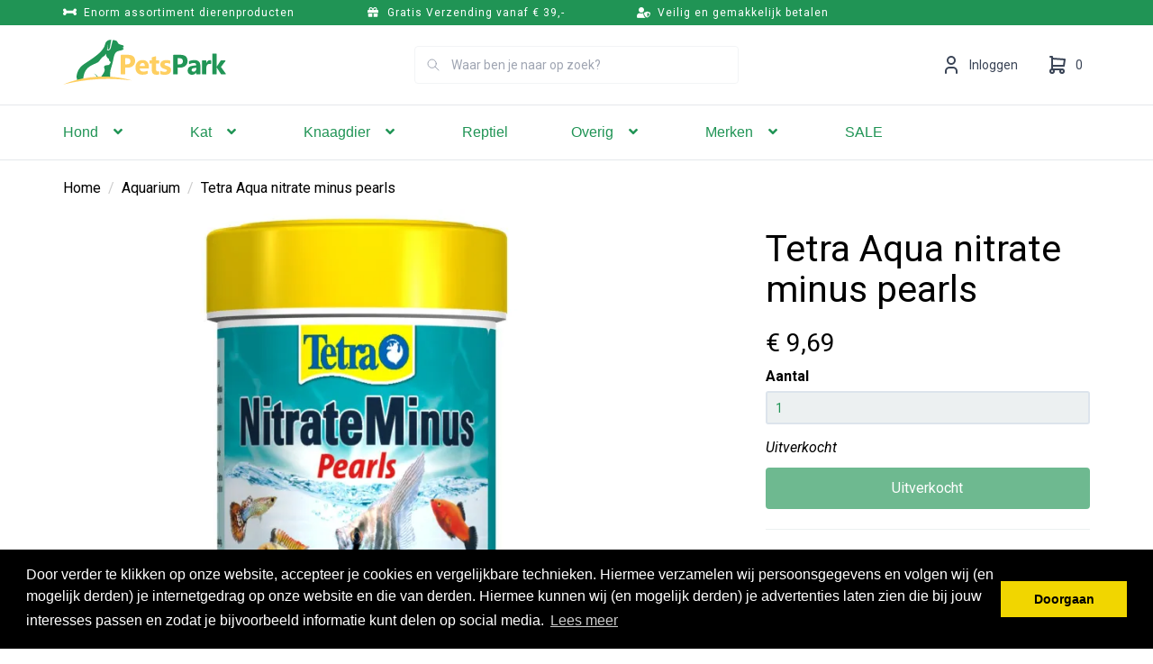

--- FILE ---
content_type: text/html; charset=UTF-8
request_url: https://petspark.nl/tetra-aqua-nitrate-minus-pearls-100-ml.htm
body_size: 27627
content:
 <!DOCTYPE html><html lang="nl" dir="ltr"><head><meta charset="utf-8"><meta http-equiv="X-UA-Compatible" content="IE=edge"><meta name="viewport" content="width=device-width, initial-scale=1"><meta name="robots" content="index, follow"><meta name="title" content="Tetra Aqua nitrate minus pearls 100 ml, online kopen | PetsPark.nl"><meta name="keywords" content=""><meta name="description" content="Tetra Aqua nitrate minus pearls 100 ml, bestel je veilig en snel bij PetsPark. Koop alle producten voor jouw Aquarium veilig online. Snelle levering en voordelige prijzen."><meta property="og:type" content="article"><meta property="og:url" content="https://petspark.nl/tetra-aqua-nitrate-minus-pearls-100-ml.htm"><meta property="og:title" content="Tetra Aqua nitrate minus pearls 100 ml, online kopen | PetsPark.nl"><meta property="og:image" content="https://cdn.quicq.io/petspark1/product/1534004431-1583204403_4004218123373_1.jpg"><meta property="og:description" content="Tetra Aqua nitrate minus pearls 100 ml, bestel je veilig en snel bij PetsPark. Koop alle producten voor jouw Aquarium veilig online. Snelle levering en voordelige prijzen."><meta property="og:site_name" content="PetsPark.nl"><meta property="og:locale" content="nl"><meta name="twitter:card" content="summary"><meta name="twitter:url" content="https://petspark.nl/tetra-aqua-nitrate-minus-pearls-100-ml.htm"><meta name="twitter:title" content="Tetra Aqua nitrate minus pearls 100 ml, online kopen | PetsPark.nl"><meta name="twitter:description" content="Tetra Aqua nitrate minus pearls 100 ml, bestel je veilig en snel bij PetsPark. Koop alle producten voor jouw Aquarium veilig online. Snelle levering en voordelige prijzen."><meta name="twitter:image" content="https://cdn.quicq.io/petspark1/product/1534004431-1583204403_4004218123373_1.jpg"><script type="text/javascript" src="https://www.googletagmanager.com/gtag/js?id=G-EY26TMPZPF"></script><script type="text/javascript">/*<![CDATA[*/ (function (i, s, o, g, r, a, m) { i['GoogleAnalyticsObject'] = r; i[r] = i[r] || function () { (i[r].q = i[r].q || []).push(arguments) }, i[r].l = 1 * new Date(); a = s.createElement(o), m = s.getElementsByTagName(o)[0]; a.async = 1; a.src = g; m.parentNode.insertBefore(a, m) })(window, document, 'script', '//www.google-analytics.com/analytics.js', 'ga'); ga('set', 'anonymizeIp', true); ga('create', 'UA-205901885-1', 'auto', {'allowLinker': true}); ga('require', 'ec'); window.dataLayer = window.dataLayer || []; window.visitor_id = '51a2095f4aa6891fea6e70c7be425ae29fea77d1'; function gtag(){dataLayer.push(arguments);} gtag('js', new Date()); gtag('set','client_id','51a2095f4aa6891fea6e70c7be425ae29fea77d1'); gtag('config', 'G-EY26TMPZPF'); if (document.cookie.indexOf('cookieconsent_status') > -1) { gtag('consent', 'update', { 'ad_user_data': 'granted', 'ad_personalization': 'granted', 'ad_storage': 'granted', 'analytics_storage': 'granted', 'functionality_storage': 'granted' }); } function afTrackEvent () { gtag.apply(null, arguments);}/*]]>*/</script><script type="application/ld+json">[{"@context":"http:\/\/schema.org","@type":"BreadcrumbList","itemListElement":[{"@type":"ListItem","position":1,"item":{"@id":"https:\/\/petspark.nl\/","name":"Home"}},{"@type":"ListItem","position":2,"item":{"@id":"https:\/\/petspark.nl\/aquarium\/","name":"Aquarium"}}]},{"@context":"http:\/\/schema.org","@type":"Organization","name":"PetsPark.nl","email":"support@petspark.nl","taxID":"NL854393389B01","logo":"https:\/\/afosto-cdn-01.afosto.com\/qdezs\/logo\/3373859861-image1.png","url":"https:\/\/petspark.nl\/","sameAs":["https:\/\/www.facebook.com\/afosto","https:\/\/twitter.com\/afosto","https:\/\/plus.google.com\/+Afosto"]},{"@context":"http:\/\/schema.org","@type":"Thing","name":"Tetra","image":"https:\/\/afosto-cdn-01.afosto.com\/qdezs\/product\/1534004431-1583204403_4004218123373_1.jpg","url":"https:\/\/petspark.nl\/tetra-aqua-nitrate-minus-pearls-100-ml.htm","category":"Aquarium > Sale","sku":"765859","gtin13":"4004218123373","offers":{"@context":"http:\/\/schema.org","@type":"Offer","priceCurrency":"EUR","price":"9.69","itemCondition":"http:\/\/schema.org\/NewCondition","availability":"http:\/\/schema.org\/OutOfStock"}}]</script><script> !function(f,b,e,v,n,t,s){if(f.fbq)return;n=f.fbq=function(){n.callMethod? n.callMethod.apply(n,arguments):n.queue.push(arguments)};if(!f._fbq)f._fbq=n; n.push=n;n.loaded=!0;n.version='2.9';n.queue=[];t=b.createElement(e);t.async=!0; t.src=v;s=b.getElementsByTagName(e)[0];s.parentNode.insertBefore(t,s)}(window, document,'script','//connect.facebook.net/en_US/fbevents.js'); fbq('init', '575884970120144'); fbq('track', 'PageView'); </script><noscript><img height="1" width="1" style="display:none" src="https://www.facebook.com/tr?id=575884970120144&ev=PageView&noscript=1"/></noscript><title>Tetra Aqua nitrate minus pearls 100 ml, online kopen | PetsPark.nl</title><link rel="apple-touch-icon" sizes="180x180" href="https://content.afosto.io/6707933380345856/icons-pets-park/apple-touch-icon.png"><link rel="icon" href="https://petspark.nl/favicon.ico" /><meta name="apple-mobile-web-app-title" content="PetsPark.nl"><meta name="application-name" content="PetsPark.nl"><meta name="msapplication-TileColor" content="#2C3E50"><meta name="theme-color" content="#2C3E50"><link rel="dns-prefetch" href="https://connect.facebook.net"><link rel="dns-prefetch" href="//cdnjs.cloudflare.com"><script src="https://kit.fontawesome.com/b3217c1569.js" crossorigin="anonymous"></script><link rel="preconnect" href="https://staticxx.facebook.com" crossorigin><link rel="preconnect" href="https://connect.facebook.net" crossorigin><link rel="preconnect" href="https://www.google-analytics.com" crossorigin><link rel="preconnect" href="https://fonts.googleapis.com"><link rel="preconnect" href="https://fonts.gstatic.com" crossorigin><link href="https://fonts.googleapis.com/css2?family=Roboto:ital,wght@0,400;0,700;1,400&display=swap" rel="stylesheet"><link rel="stylesheet" type="text/css" href="https://common.olemiss.edu/_js/sweet-alert/sweet-alert.css"><script src="https://common.olemiss.edu/_js/sweet-alert/sweet-alert.min.js" type="text/javascript"></script><link rel="stylesheet" href="https://afosto-cdn-01.afosto.com/css/4293797325-4164.css"><meta name="facebook-domain-verification" content="hxghl7pdswyf35o747tc6mclhd5l6a" /></head><body class="type-product" class="disable-transitions" data-af-currency="€"><div id="fb-root"></div><div class="modal fade" id="wishlist-modal" tabindex="-1" role="dialog"><div class="modal-dialog modal-md" role="document"><div class="modal-content"><div class="modal-header"><button type="button" class="close" data-dismiss="modal" aria-label="Close"><span aria-hidden="true">&times;</span></button><span class="modal-title h4">Aan Wishlist toevoegen</span></div><div class="modal-body"><p>één moment alstublief.</p></div></div></div></div><div class="modal fade" id="quick-view-modal" tabindex="-1" role="dialog" data-success-title="Product toegevoegd" data-error-message="Er ging iets fout, excuses voor het ongemak." data-error-title="error"><div class="modal-dialog modal-md" role="document"><div class="modal-content"><div class="modal-header"><button type="button" class="close" data-dismiss="modal" aria-label="Close"><span aria-hidden="true">&times;</span></button><span class="modal-title h4">Snel bestellen</span></div><div class="modal-body"><p>één moment alstublief.</p></div></div></div></div><div class="modal fade add-response-modal-custom" id="add-response-modal" tabindex="-1" role="dialog" data-success-title="<i class='fa fa-check fs-16 mr-12 text-secondary'></i><strong class='fs-16 text-secondary'>Toegevoegd aan je winkelwagen</strong>" data-error-title="Foutmelding" data-loading-title="Toevoegen..."><div class="modal-dialog mx-auto" role="document"><div class="modal-content border-radius-4 py-40 pb-sm-32"><div class="modal-header p-0 px-40 "><button type="button" class="close w-48 h-48 position-absolute r-0 t-0" data-dismiss="modal" aria-label="Close"><span class="text-gray-base" aria-hidden="true"><i class='fa fa-times text-gray-base fs-16 text-secondary'></i></span></button><span class="modal-title h4"></span></div><div class="modal-body pt-12 px-40 pb-40"></div><div class="modal-footer px-40 pb-40 success-add hidden p-0 d-flex justify-content-sm-end flex-column flex-sm-row"><button class="btn btn-primary px-40 py-16 order-sm-2 ml-sm-12 mb-12 mb-sm-0" data-af-href="https://petspark.nl/cart"> Afrekenen </button><button class="btn btn-primary-inverse px-40 py-16 order-sm-1 m-0" data-dismiss="modal" aria-label="close"> Verder winkelen </button></div><div class="modal-cross-sell px-40 pt-40"></div></div></div></div><div class="modal fade" id="share-modal" tabindex="-1" role="dialog" aria-labelledby="social-modal"><div class="modal-dialog" role="document"><div class="modal-content"><div class="modal-header text-center"><button type="button" class="close" data-dismiss="modal" aria-label="Close"><span aria-hidden="true">&times;</span></button><span class="modal-title h4" id="social-modal">Leuk dat je dit artikel wilt delen!</span></div><div class="modal-body text-center"><div class="row"><div class="col-md-4 col-xs-3"><a data-af-href="https://www.facebook.com/sharer/sharer.php?u=&t=" rel="noopener noreferrer" target="_blank" title="Share on Facebook" > Facebook </a></div><div class="col-md-4 col-xs-3"><a data-af-href="https://www.facebook.com/sharer/sharer.php?u=&t=" rel="noopener noreferrer" target="_blank" title="Share on Pinterest" > Pinterest </a></div><div class="col-md-4 visible-xs visible-sm col-xs-3"><a data-af-href="whatsapp://send?text="> WhatsApp </a></div><div class="col-md-4 col-xs-3"><a data-af-href="mailto:?subject=&body=" rel="noopener noreferrer" target="_self" title="Send email"> Email </a></div></div></div><div class="modal-footer text-center"> Kopieer deze link om op je website te plaatsen of om te gebruiken in een bericht <div class="form-group"><div class="input-group"><input class="form-control" value="" id="copy-field" data-clipboard-text=""><div class="input-group-btn"><button type="button" class="copy-to-clipboard btn btn-secondary" data-clipboard-target="#copy-field" data-toggle="tooltip" data-placement="bottom" title="Gekopieerd!">Kopieer</button></div></div></div></div></div></div></div><div class="mobile-menu-container drawer drawer-left" id="mobile-menu"><div class="mobile-menu-inner"><div class="mobile-menu-header"><div class="mobile-menu-header-title"><span>Menu</span><button data-dismiss="drawer" class="btn btn-link btn-xs"><svg xmlns="http://www.w3.org/2000/svg" fill="none" viewBox="0 0 24 24" width="24"><svg viewBox="0 0 24 24" fill="none" xmlns="http://www.w3.org/2000/svg"><path d="M13.6 12l4.8-4.8 1-1v-.5l-1-1a.4.4 0 00-.6 0L12 10.3 6.2 4.6a.4.4 0 00-.5 0l-1 1c-.2.2-.2.5 0 .6l5.7 5.8-5.8 5.8v.5l1 1c.2.2.5.2.6 0l5.8-5.7 4.8 4.8 1 1h.5l1-1c.2-.2.2-.5 0-.6L13.7 12z" fill="currentColor"/></svg></svg></button></div></div><div class="nav-divider"></div><ul class="mobile-menu-nav"><li class="nav-item"><button data-action="drill" class="nav-link" title="Alles voor jouw hond" data-label="Hond" > Hond <svg xmlns="http://www.w3.org/2000/svg" fill="none" viewBox="0 0 20 20" width="24"><path d="M14 10l-6 6H7l-1-1 5-5-5-5 1-1h1l6 6z" fill="currentColor"/></svg></button><div class="sub-menu"><ul class="sub-menu-menu"><li class="sub-menu-item"><button type="button" class="sub-menu-link nav-link sub-menu-link-back" data-label="Menu" data-action="climb" aria-label="Terug"><svg xmlns="http://www.w3.org/2000/svg" fill="none" viewBox="0 0 16 16" width="16" class="mr-12"><path fill="currentColor" d="M5.77 3.62l.6.6c.16.16.15.4 0 .55L3.85 7.19h10.78c.2 0 .37.17.37.37v.88c0 .2-.17.37-.38.37H3.86l2.52 2.42c.15.15.16.4 0 .54l-.6.61a.37.37 0 01-.54 0L1.12 8.27a.38.38 0 010-.54l4.11-4.11a.37.37 0 01.54 0z"/></svg> Terug naar menu </button></li><li class="sub-menu-item"><button data-af-href="/hond/" title="Alles voor jouw hond" class="sub-menu-link" > alles van Hond </button></li><li class="sub-menu-item"><button data-action="drill" title="Hondenvoer" data-label="Hondenvoer" class="sub-menu-link nav-link" > Hondenvoer <svg xmlns="http://www.w3.org/2000/svg" fill="none" viewBox="0 0 20 20" width="24"><path d="M14 10l-6 6H7l-1-1 5-5-5-5 1-1h1l6 6z" fill="currentColor"/></svg></button><div class="sub-menu"><ul class="sub-menu-menu"><li class="sub-menu-item"><button type="button" class="sub-menu-link nav-link sub-menu-link-back" data-action="climb" data-label="Hond" aria-label="Terug"><svg xmlns="http://www.w3.org/2000/svg" fill="none" viewBox="0 0 16 16" width="16" class="mr-12"><path fill="currentColor" d="M5.77 3.62l.6.6c.16.16.15.4 0 .55L3.85 7.19h10.78c.2 0 .37.17.37.37v.88c0 .2-.17.37-.38.37H3.86l2.52 2.42c.15.15.16.4 0 .54l-.6.61a.37.37 0 01-.54 0L1.12 8.27a.38.38 0 010-.54l4.11-4.11a.37.37 0 01.54 0z"/></svg> Terug naar Hond </button></li><li class="sub-menu-item"><a href="/hondenvoer/" title="Hondenvoer" class="sub-menu-link" > alles van Hondenvoer </a></li><li class="sub-menu-item"><button data-action="drill" title="Soort voer" data-label="Soort voer" class="sub-menu-link nav-link" > Soort voer <svg xmlns="http://www.w3.org/2000/svg" fill="none" viewBox="0 0 20 20" width="24"><path d="M14 10l-6 6H7l-1-1 5-5-5-5 1-1h1l6 6z" fill="currentColor"/></svg></button><div class="sub-menu"><ul class="sub-menu-menu"><li class="sub-menu-item"><button type="button" class="sub-menu-link nav-link sub-menu-link-back" data-action="climb" data-label="Hondenvoer" aria-label="Terug"><svg xmlns="http://www.w3.org/2000/svg" fill="none" viewBox="0 0 16 16" width="16" class="mr-12"><path fill="currentColor" d="M5.77 3.62l.6.6c.16.16.15.4 0 .55L3.85 7.19h10.78c.2 0 .37.17.37.37v.88c0 .2-.17.37-.38.37H3.86l2.52 2.42c.15.15.16.4 0 .54l-.6.61a.37.37 0 01-.54 0L1.12 8.27a.38.38 0 010-.54l4.11-4.11a.37.37 0 01.54 0z"/></svg> Terug naar Hondenvoer </button></li><li class="sub-menu-item"><a href="/droogvoer-hondenbrokken/" title="Hondenbrokken" data-label="Droogvoer" class="sub-menu-link nav-link" > Droogvoer </a></li><li class="sub-menu-item"><a href="/natvoer-hond/" title="Natvoer Hond" data-label="Natvoer" class="sub-menu-link nav-link" > Natvoer </a></li><li class="sub-menu-item"><a href="/puppy-voer/" title="Puppy voer" data-label="Puppy voer" class="sub-menu-link nav-link" > Puppy voer </a></li></ul></div></li></ul></div></li><li class="sub-menu-item"><button data-action="drill" title="Hondensnacks" data-label="Snacks" class="sub-menu-link nav-link" > Snacks <svg xmlns="http://www.w3.org/2000/svg" fill="none" viewBox="0 0 20 20" width="24"><path d="M14 10l-6 6H7l-1-1 5-5-5-5 1-1h1l6 6z" fill="currentColor"/></svg></button><div class="sub-menu"><ul class="sub-menu-menu"><li class="sub-menu-item"><button type="button" class="sub-menu-link nav-link sub-menu-link-back" data-action="climb" data-label="Hond" aria-label="Terug"><svg xmlns="http://www.w3.org/2000/svg" fill="none" viewBox="0 0 16 16" width="16" class="mr-12"><path fill="currentColor" d="M5.77 3.62l.6.6c.16.16.15.4 0 .55L3.85 7.19h10.78c.2 0 .37.17.37.37v.88c0 .2-.17.37-.38.37H3.86l2.52 2.42c.15.15.16.4 0 .54l-.6.61a.37.37 0 01-.54 0L1.12 8.27a.38.38 0 010-.54l4.11-4.11a.37.37 0 01.54 0z"/></svg> Terug naar Hond </button></li><li class="sub-menu-item"><a href="/hondensnacks/" title="Hondensnacks" class="sub-menu-link" > alles van Snacks </a></li><li class="sub-menu-item"><button data-action="drill" title="Soort snacks" data-label="Soort snacks" class="sub-menu-link nav-link" > Soort snacks <svg xmlns="http://www.w3.org/2000/svg" fill="none" viewBox="0 0 20 20" width="24"><path d="M14 10l-6 6H7l-1-1 5-5-5-5 1-1h1l6 6z" fill="currentColor"/></svg></button><div class="sub-menu"><ul class="sub-menu-menu"><li class="sub-menu-item"><button type="button" class="sub-menu-link nav-link sub-menu-link-back" data-action="climb" data-label="Snacks" aria-label="Terug"><svg xmlns="http://www.w3.org/2000/svg" fill="none" viewBox="0 0 16 16" width="16" class="mr-12"><path fill="currentColor" d="M5.77 3.62l.6.6c.16.16.15.4 0 .55L3.85 7.19h10.78c.2 0 .37.17.37.37v.88c0 .2-.17.37-.38.37H3.86l2.52 2.42c.15.15.16.4 0 .54l-.6.61a.37.37 0 01-.54 0L1.12 8.27a.38.38 0 010-.54l4.11-4.11a.37.37 0 01.54 0z"/></svg> Terug naar Snacks </button></li><li class="sub-menu-item"><a href="/hondensnoepjes/" title="Hondensnoepjes" data-label="Hondensnoepjes" class="sub-menu-link nav-link" > Hondensnoepjes </a></li><li class="sub-menu-item"><a href="/kauwbot-hond/" title="Kauwbot hond" data-label="Kauwbotten" class="sub-menu-link nav-link" > Kauwbotten </a></li><li class="sub-menu-item"><a href="/kauwstaaf-hond/" title="Kauwstaaf hond" data-label="Kauwstaven" class="sub-menu-link nav-link" > Kauwstaven </a></li><li class="sub-menu-item"><a href="/bullepees-hond/" title="Bullepees hond" data-label="Bullepees" class="sub-menu-link nav-link" > Bullepees </a></li><li class="sub-menu-item"><a href="/pens-voor-hond/" title="Pens voor hond" data-label="Pens" class="sub-menu-link nav-link" > Pens </a></li></ul></div></li></ul></div></li><li class="sub-menu-item"><button data-action="drill" title="Gezondheid & Welzijn" data-label="Gezondheid & Welzijn" class="sub-menu-link nav-link" > Gezondheid & Welzijn <svg xmlns="http://www.w3.org/2000/svg" fill="none" viewBox="0 0 20 20" width="24"><path d="M14 10l-6 6H7l-1-1 5-5-5-5 1-1h1l6 6z" fill="currentColor"/></svg></button><div class="sub-menu"><ul class="sub-menu-menu"><li class="sub-menu-item"><button type="button" class="sub-menu-link nav-link sub-menu-link-back" data-action="climb" data-label="Hond" aria-label="Terug"><svg xmlns="http://www.w3.org/2000/svg" fill="none" viewBox="0 0 16 16" width="16" class="mr-12"><path fill="currentColor" d="M5.77 3.62l.6.6c.16.16.15.4 0 .55L3.85 7.19h10.78c.2 0 .37.17.37.37v.88c0 .2-.17.37-.38.37H3.86l2.52 2.42c.15.15.16.4 0 .54l-.6.61a.37.37 0 01-.54 0L1.12 8.27a.38.38 0 010-.54l4.11-4.11a.37.37 0 01.54 0z"/></svg> Terug naar Hond </button></li><li class="sub-menu-item"><a href="/gezondheid-producten-hond/" title="Gezondheid & Welzijn" class="sub-menu-link" > alles van Gezondheid & Welzijn </a></li><li class="sub-menu-item"><a href="/vitamine-voor-honden/" title="Vitamine voor honden" data-label="Vitaminen & supplementen" class="sub-menu-link nav-link" > Vitaminen & supplementen </a></li><li class="sub-menu-item"><button data-action="drill" title="Anti-Parasiet" data-label="Anti-Parasiet" class="sub-menu-link nav-link" > Anti-Parasiet <svg xmlns="http://www.w3.org/2000/svg" fill="none" viewBox="0 0 20 20" width="24"><path d="M14 10l-6 6H7l-1-1 5-5-5-5 1-1h1l6 6z" fill="currentColor"/></svg></button><div class="sub-menu"><ul class="sub-menu-menu"><li class="sub-menu-item"><button type="button" class="sub-menu-link nav-link sub-menu-link-back" data-action="climb" data-label="Gezondheid & Welzijn" aria-label="Terug"><svg xmlns="http://www.w3.org/2000/svg" fill="none" viewBox="0 0 16 16" width="16" class="mr-12"><path fill="currentColor" d="M5.77 3.62l.6.6c.16.16.15.4 0 .55L3.85 7.19h10.78c.2 0 .37.17.37.37v.88c0 .2-.17.37-.38.37H3.86l2.52 2.42c.15.15.16.4 0 .54l-.6.61a.37.37 0 01-.54 0L1.12 8.27a.38.38 0 010-.54l4.11-4.11a.37.37 0 01.54 0z"/></svg> Terug naar Gezondheid & Welzijn </button></li><li class="sub-menu-item"><a href="/anti-vlooien-teek-hond/" title="Anti-Parasiet" class="sub-menu-link" > alles van Anti-Parasiet </a></li><li class="sub-menu-item"><a href="/vlooiendruppels-hond/" title="Vlooiendruppels hond" data-label="Vlooiendruppels" class="sub-menu-link nav-link" > Vlooiendruppels </a></li><li class="sub-menu-item"><a href="/vlooienshampoo-hond/" title="Vlooienshampoo hond" data-label="Vlooienshampoo" class="sub-menu-link nav-link" > Vlooienshampoo </a></li><li class="sub-menu-item"><a href="/vlooienspray-hond/" title="Vlooienspray hond" data-label="Vlooienspray" class="sub-menu-link nav-link" > Vlooienspray </a></li><li class="sub-menu-item"><a href="/anti-worm-hond/" title="Anti-Wormen" data-label="Anti-Wormen" class="sub-menu-link nav-link" > Anti-Wormen </a></li></ul></div></li></ul></div></li><li class="sub-menu-item"><button data-action="drill" title="Uitlaten, Onderweg en Spelen" data-label="Uitlaten, Onderweg en Spelen" class="sub-menu-link nav-link" > Uitlaten, Onderweg en Spelen <svg xmlns="http://www.w3.org/2000/svg" fill="none" viewBox="0 0 20 20" width="24"><path d="M14 10l-6 6H7l-1-1 5-5-5-5 1-1h1l6 6z" fill="currentColor"/></svg></button><div class="sub-menu"><ul class="sub-menu-menu"><li class="sub-menu-item"><button type="button" class="sub-menu-link nav-link sub-menu-link-back" data-action="climb" data-label="Hond" aria-label="Terug"><svg xmlns="http://www.w3.org/2000/svg" fill="none" viewBox="0 0 16 16" width="16" class="mr-12"><path fill="currentColor" d="M5.77 3.62l.6.6c.16.16.15.4 0 .55L3.85 7.19h10.78c.2 0 .37.17.37.37v.88c0 .2-.17.37-.38.37H3.86l2.52 2.42c.15.15.16.4 0 .54l-.6.61a.37.37 0 01-.54 0L1.12 8.27a.38.38 0 010-.54l4.11-4.11a.37.37 0 01.54 0z"/></svg> Terug naar Hond </button></li><li class="sub-menu-item"><button data-action="drill" title="Hondenspeelgoed" data-label="Speelgoed" class="sub-menu-link nav-link" > Speelgoed <svg xmlns="http://www.w3.org/2000/svg" fill="none" viewBox="0 0 20 20" width="24"><path d="M14 10l-6 6H7l-1-1 5-5-5-5 1-1h1l6 6z" fill="currentColor"/></svg></button><div class="sub-menu"><ul class="sub-menu-menu"><li class="sub-menu-item"><button type="button" class="sub-menu-link nav-link sub-menu-link-back" data-action="climb" data-label="Uitlaten, Onderweg en Spelen" aria-label="Terug"><svg xmlns="http://www.w3.org/2000/svg" fill="none" viewBox="0 0 16 16" width="16" class="mr-12"><path fill="currentColor" d="M5.77 3.62l.6.6c.16.16.15.4 0 .55L3.85 7.19h10.78c.2 0 .37.17.37.37v.88c0 .2-.17.37-.38.37H3.86l2.52 2.42c.15.15.16.4 0 .54l-.6.61a.37.37 0 01-.54 0L1.12 8.27a.38.38 0 010-.54l4.11-4.11a.37.37 0 01.54 0z"/></svg> Terug naar Uitlaten, Onderweg en Spelen </button></li><li class="sub-menu-item"><a href="/hondenspeelgoed/" title="Hondenspeelgoed" class="sub-menu-link" > alles van Speelgoed </a></li><li class="sub-menu-item"><a href="/piepspeeltje-hond/" title="Piepspeeltje hond" data-label="Piepspeeltjes" class="sub-menu-link nav-link" > Piepspeeltjes </a></li><li class="sub-menu-item"><a href="/bal-voor-hond/" title="Ballen" data-label="Ballen" class="sub-menu-link nav-link" > Ballen </a></li><li class="sub-menu-item"><a href="/snack-speelgoed-hond/" title="Snackspeeltjes" data-label="Snackspeeltjes" class="sub-menu-link nav-link" > Snackspeeltjes </a></li><li class="sub-menu-item"><a href="/apporteer-speelgoed-hond/" title="Apporteer speelgoed hond" data-label="Apporteer speelgoed" class="sub-menu-link nav-link" > Apporteer speelgoed </a></li><li class="sub-menu-item"><a href="/interactief-speelgoed-hond/" title="Interactief speelgoed" data-label="Interactief speelgoed" class="sub-menu-link nav-link" > Interactief speelgoed </a></li><li class="sub-menu-item"><a href="/honden-knuffel/" title="Honden knuffel" data-label="Honden knuffel" class="sub-menu-link nav-link" > Honden knuffel </a></li></ul></div></li><li class="sub-menu-item"><button data-action="drill" title="Hondenriemen en Bandjes" data-label="Riemen en bandjes" class="sub-menu-link nav-link" > Riemen en bandjes <svg xmlns="http://www.w3.org/2000/svg" fill="none" viewBox="0 0 20 20" width="24"><path d="M14 10l-6 6H7l-1-1 5-5-5-5 1-1h1l6 6z" fill="currentColor"/></svg></button><div class="sub-menu"><ul class="sub-menu-menu"><li class="sub-menu-item"><button type="button" class="sub-menu-link nav-link sub-menu-link-back" data-action="climb" data-label="Uitlaten, Onderweg en Spelen" aria-label="Terug"><svg xmlns="http://www.w3.org/2000/svg" fill="none" viewBox="0 0 16 16" width="16" class="mr-12"><path fill="currentColor" d="M5.77 3.62l.6.6c.16.16.15.4 0 .55L3.85 7.19h10.78c.2 0 .37.17.37.37v.88c0 .2-.17.37-.38.37H3.86l2.52 2.42c.15.15.16.4 0 .54l-.6.61a.37.37 0 01-.54 0L1.12 8.27a.38.38 0 010-.54l4.11-4.11a.37.37 0 01.54 0z"/></svg> Terug naar Uitlaten, Onderweg en Spelen </button></li><li class="sub-menu-item"><a href="/riemen-bandjes-hond/" title="Hondenriemen en Bandjes" class="sub-menu-link" > alles van Riemen en bandjes </a></li><li class="sub-menu-item"><a href="/hondenriem/" title="Hondenriem" data-label="Hondenriem" class="sub-menu-link nav-link" > Hondenriem </a></li><li class="sub-menu-item"><a href="/hondenhalsband/" title="Hondenhalsband" data-label="Hondenhalsband" class="sub-menu-link nav-link" > Hondenhalsband </a></li><li class="sub-menu-item"><a href="/hondentuig/" title="Hondentuig" data-label="Hondentuig" class="sub-menu-link nav-link" > Hondentuig </a></li><li class="sub-menu-item"><a href="/hondenketting/" title="Hondenketting" data-label="Hondenkettingen" class="sub-menu-link nav-link" > Hondenkettingen </a></li><li class="sub-menu-item"><a href="/sleeplijn/" title="Sleeplijn hond" data-label="Sleeplijnen" class="sub-menu-link nav-link" > Sleeplijnen </a></li></ul></div></li><li class="sub-menu-item"><button data-action="drill" title="Reizen en Buiten" data-label="Reizen en buiten" class="sub-menu-link nav-link" > Reizen en buiten <svg xmlns="http://www.w3.org/2000/svg" fill="none" viewBox="0 0 20 20" width="24"><path d="M14 10l-6 6H7l-1-1 5-5-5-5 1-1h1l6 6z" fill="currentColor"/></svg></button><div class="sub-menu"><ul class="sub-menu-menu"><li class="sub-menu-item"><button type="button" class="sub-menu-link nav-link sub-menu-link-back" data-action="climb" data-label="Uitlaten, Onderweg en Spelen" aria-label="Terug"><svg xmlns="http://www.w3.org/2000/svg" fill="none" viewBox="0 0 16 16" width="16" class="mr-12"><path fill="currentColor" d="M5.77 3.62l.6.6c.16.16.15.4 0 .55L3.85 7.19h10.78c.2 0 .37.17.37.37v.88c0 .2-.17.37-.38.37H3.86l2.52 2.42c.15.15.16.4 0 .54l-.6.61a.37.37 0 01-.54 0L1.12 8.27a.38.38 0 010-.54l4.11-4.11a.37.37 0 01.54 0z"/></svg> Terug naar Uitlaten, Onderweg en Spelen </button></li><li class="sub-menu-item"><a href="/reizen-afsluiten-hond/" title="Reizen en Buiten" class="sub-menu-link" > alles van Reizen en buiten </a></li><li class="sub-menu-item"><a href="/fietskar-hond/" title="Fietskarren" data-label="Fietskarren" class="sub-menu-link nav-link" > Fietskarren </a></li><li class="sub-menu-item"><a href="/reistas-hond/" title="Reistassen" data-label="Reistassen" class="sub-menu-link nav-link" > Reistassen </a></li></ul></div></li></ul></div></li><li class="sub-menu-item"><button data-action="drill" title="Eten, Drinken, Slapen" data-label="Eten, Drinken, Slapen" class="sub-menu-link nav-link" > Eten, Drinken, Slapen <svg xmlns="http://www.w3.org/2000/svg" fill="none" viewBox="0 0 20 20" width="24"><path d="M14 10l-6 6H7l-1-1 5-5-5-5 1-1h1l6 6z" fill="currentColor"/></svg></button><div class="sub-menu"><ul class="sub-menu-menu"><li class="sub-menu-item"><button type="button" class="sub-menu-link nav-link sub-menu-link-back" data-action="climb" data-label="Hond" aria-label="Terug"><svg xmlns="http://www.w3.org/2000/svg" fill="none" viewBox="0 0 16 16" width="16" class="mr-12"><path fill="currentColor" d="M5.77 3.62l.6.6c.16.16.15.4 0 .55L3.85 7.19h10.78c.2 0 .37.17.37.37v.88c0 .2-.17.37-.38.37H3.86l2.52 2.42c.15.15.16.4 0 .54l-.6.61a.37.37 0 01-.54 0L1.12 8.27a.38.38 0 010-.54l4.11-4.11a.37.37 0 01.54 0z"/></svg> Terug naar Hond </button></li><li class="sub-menu-item"><button data-action="drill" title="Alles voor het slapen van je hond" data-label="Slapen" class="sub-menu-link nav-link" > Slapen <svg xmlns="http://www.w3.org/2000/svg" fill="none" viewBox="0 0 20 20" width="24"><path d="M14 10l-6 6H7l-1-1 5-5-5-5 1-1h1l6 6z" fill="currentColor"/></svg></button><div class="sub-menu"><ul class="sub-menu-menu"><li class="sub-menu-item"><button type="button" class="sub-menu-link nav-link sub-menu-link-back" data-action="climb" data-label="Eten, Drinken, Slapen" aria-label="Terug"><svg xmlns="http://www.w3.org/2000/svg" fill="none" viewBox="0 0 16 16" width="16" class="mr-12"><path fill="currentColor" d="M5.77 3.62l.6.6c.16.16.15.4 0 .55L3.85 7.19h10.78c.2 0 .37.17.37.37v.88c0 .2-.17.37-.38.37H3.86l2.52 2.42c.15.15.16.4 0 .54l-.6.61a.37.37 0 01-.54 0L1.12 8.27a.38.38 0 010-.54l4.11-4.11a.37.37 0 01.54 0z"/></svg> Terug naar Eten, Drinken, Slapen </button></li><li class="sub-menu-item"><a href="/slapen-hond/" title="Alles voor het slapen van je hond" class="sub-menu-link" > alles van Slapen </a></li><li class="sub-menu-item"><a href="/hondenhok/" title="Hondenhok" data-label="Hondenhok" class="sub-menu-link nav-link" > Hondenhok </a></li><li class="sub-menu-item"><a href="/hondenkussen/" title="Hondenkussen" data-label="Hondenkussen" class="sub-menu-link nav-link" > Hondenkussen </a></li><li class="sub-menu-item"><a href="/hondenmand/" title="Hondenmand" data-label="Hondenmand" class="sub-menu-link nav-link" > Hondenmand </a></li></ul></div></li><li class="sub-menu-item"><button data-action="drill" title="Eten en Drinken" data-label="Eten en Drinken" class="sub-menu-link nav-link" > Eten en Drinken <svg xmlns="http://www.w3.org/2000/svg" fill="none" viewBox="0 0 20 20" width="24"><path d="M14 10l-6 6H7l-1-1 5-5-5-5 1-1h1l6 6z" fill="currentColor"/></svg></button><div class="sub-menu"><ul class="sub-menu-menu"><li class="sub-menu-item"><button type="button" class="sub-menu-link nav-link sub-menu-link-back" data-action="climb" data-label="Eten, Drinken, Slapen" aria-label="Terug"><svg xmlns="http://www.w3.org/2000/svg" fill="none" viewBox="0 0 16 16" width="16" class="mr-12"><path fill="currentColor" d="M5.77 3.62l.6.6c.16.16.15.4 0 .55L3.85 7.19h10.78c.2 0 .37.17.37.37v.88c0 .2-.17.37-.38.37H3.86l2.52 2.42c.15.15.16.4 0 .54l-.6.61a.37.37 0 01-.54 0L1.12 8.27a.38.38 0 010-.54l4.11-4.11a.37.37 0 01.54 0z"/></svg> Terug naar Eten, Drinken, Slapen </button></li><li class="sub-menu-item"><a href="/voerbak-hond/" title="Voerbakken" data-label="Voerbakken" class="sub-menu-link nav-link" > Voerbakken </a></li><li class="sub-menu-item"><a href="/waterbak-hond/" title="Waterbakken" data-label="Waterbakken" class="sub-menu-link nav-link" > Waterbakken </a></li><li class="sub-menu-item"><a href="/anti-schrokbak-hond/" title="Anti schrokbak hond" data-label="Anti schrokbak" class="sub-menu-link nav-link" > Anti schrokbak </a></li><li class="sub-menu-item"><a href="/placemat-hond/" title="Placemat voor hond" data-label="Placemat voor hond" class="sub-menu-link nav-link" > Placemat voor hond </a></li></ul></div></li></ul></div></li></ul></div></li><li class="nav-item"><button data-action="drill" class="nav-link" title="Alles voor jouw kat" data-label="Kat" > Kat <svg xmlns="http://www.w3.org/2000/svg" fill="none" viewBox="0 0 20 20" width="24"><path d="M14 10l-6 6H7l-1-1 5-5-5-5 1-1h1l6 6z" fill="currentColor"/></svg></button><div class="sub-menu"><ul class="sub-menu-menu"><li class="sub-menu-item"><button type="button" class="sub-menu-link nav-link sub-menu-link-back" data-label="Menu" data-action="climb" aria-label="Terug"><svg xmlns="http://www.w3.org/2000/svg" fill="none" viewBox="0 0 16 16" width="16" class="mr-12"><path fill="currentColor" d="M5.77 3.62l.6.6c.16.16.15.4 0 .55L3.85 7.19h10.78c.2 0 .37.17.37.37v.88c0 .2-.17.37-.38.37H3.86l2.52 2.42c.15.15.16.4 0 .54l-.6.61a.37.37 0 01-.54 0L1.12 8.27a.38.38 0 010-.54l4.11-4.11a.37.37 0 01.54 0z"/></svg> Terug naar menu </button></li><li class="sub-menu-item"><button data-af-href="/kat/" title="Alles voor jouw kat" class="sub-menu-link" > alles van Kat </button></li><li class="sub-menu-item"><button data-action="drill" title="Kattenvoer" data-label="Kattenvoer" class="sub-menu-link nav-link" > Kattenvoer <svg xmlns="http://www.w3.org/2000/svg" fill="none" viewBox="0 0 20 20" width="24"><path d="M14 10l-6 6H7l-1-1 5-5-5-5 1-1h1l6 6z" fill="currentColor"/></svg></button><div class="sub-menu"><ul class="sub-menu-menu"><li class="sub-menu-item"><button type="button" class="sub-menu-link nav-link sub-menu-link-back" data-action="climb" data-label="Kat" aria-label="Terug"><svg xmlns="http://www.w3.org/2000/svg" fill="none" viewBox="0 0 16 16" width="16" class="mr-12"><path fill="currentColor" d="M5.77 3.62l.6.6c.16.16.15.4 0 .55L3.85 7.19h10.78c.2 0 .37.17.37.37v.88c0 .2-.17.37-.38.37H3.86l2.52 2.42c.15.15.16.4 0 .54l-.6.61a.37.37 0 01-.54 0L1.12 8.27a.38.38 0 010-.54l4.11-4.11a.37.37 0 01.54 0z"/></svg> Terug naar Kat </button></li><li class="sub-menu-item"><a href="/kattenvoer/" title="Kattenvoer" class="sub-menu-link" > alles van Kattenvoer </a></li><li class="sub-menu-item"><button data-action="drill" title="Soort voer" data-label="Soort voer" class="sub-menu-link nav-link" > Soort voer <svg xmlns="http://www.w3.org/2000/svg" fill="none" viewBox="0 0 20 20" width="24"><path d="M14 10l-6 6H7l-1-1 5-5-5-5 1-1h1l6 6z" fill="currentColor"/></svg></button><div class="sub-menu"><ul class="sub-menu-menu"><li class="sub-menu-item"><button type="button" class="sub-menu-link nav-link sub-menu-link-back" data-action="climb" data-label="Kattenvoer" aria-label="Terug"><svg xmlns="http://www.w3.org/2000/svg" fill="none" viewBox="0 0 16 16" width="16" class="mr-12"><path fill="currentColor" d="M5.77 3.62l.6.6c.16.16.15.4 0 .55L3.85 7.19h10.78c.2 0 .37.17.37.37v.88c0 .2-.17.37-.38.37H3.86l2.52 2.42c.15.15.16.4 0 .54l-.6.61a.37.37 0 01-.54 0L1.12 8.27a.38.38 0 010-.54l4.11-4.11a.37.37 0 01.54 0z"/></svg> Terug naar Kattenvoer </button></li><li class="sub-menu-item"><a href="/natvoer-kat/" title="Natvoer Kat" data-label="Natvoer" class="sub-menu-link nav-link" > Natvoer </a></li><li class="sub-menu-item"><a href="/droogvoer-kattenbrokken/" title="Kattenbrokken" data-label="Droogvoer | Kattenbrokken" class="sub-menu-link nav-link" > Droogvoer | Kattenbrokken </a></li><li class="sub-menu-item"><a href="/kittenvoer/" title="Kittenvoer" data-label="Kittenvoer" class="sub-menu-link nav-link" > Kittenvoer </a></li></ul></div></li></ul></div></li><li class="sub-menu-item"><button data-action="drill" title="Kattensnacks" data-label="Snacks" class="sub-menu-link nav-link" > Snacks <svg xmlns="http://www.w3.org/2000/svg" fill="none" viewBox="0 0 20 20" width="24"><path d="M14 10l-6 6H7l-1-1 5-5-5-5 1-1h1l6 6z" fill="currentColor"/></svg></button><div class="sub-menu"><ul class="sub-menu-menu"><li class="sub-menu-item"><button type="button" class="sub-menu-link nav-link sub-menu-link-back" data-action="climb" data-label="Kat" aria-label="Terug"><svg xmlns="http://www.w3.org/2000/svg" fill="none" viewBox="0 0 16 16" width="16" class="mr-12"><path fill="currentColor" d="M5.77 3.62l.6.6c.16.16.15.4 0 .55L3.85 7.19h10.78c.2 0 .37.17.37.37v.88c0 .2-.17.37-.38.37H3.86l2.52 2.42c.15.15.16.4 0 .54l-.6.61a.37.37 0 01-.54 0L1.12 8.27a.38.38 0 010-.54l4.11-4.11a.37.37 0 01.54 0z"/></svg> Terug naar Kat </button></li><li class="sub-menu-item"><a href="/kattensnacks/" title="Kattensnacks" class="sub-menu-link" > alles van Snacks </a></li><li class="sub-menu-item"><button data-action="drill" title="Soort snacks" data-label="Soort snacks" class="sub-menu-link nav-link" > Soort snacks <svg xmlns="http://www.w3.org/2000/svg" fill="none" viewBox="0 0 20 20" width="24"><path d="M14 10l-6 6H7l-1-1 5-5-5-5 1-1h1l6 6z" fill="currentColor"/></svg></button><div class="sub-menu"><ul class="sub-menu-menu"><li class="sub-menu-item"><button type="button" class="sub-menu-link nav-link sub-menu-link-back" data-action="climb" data-label="Snacks" aria-label="Terug"><svg xmlns="http://www.w3.org/2000/svg" fill="none" viewBox="0 0 16 16" width="16" class="mr-12"><path fill="currentColor" d="M5.77 3.62l.6.6c.16.16.15.4 0 .55L3.85 7.19h10.78c.2 0 .37.17.37.37v.88c0 .2-.17.37-.38.37H3.86l2.52 2.42c.15.15.16.4 0 .54l-.6.61a.37.37 0 01-.54 0L1.12 8.27a.38.38 0 010-.54l4.11-4.11a.37.37 0 01.54 0z"/></svg> Terug naar Snacks </button></li><li class="sub-menu-item"><a href="/kattensnoepjes/" title="Kattensnoepjes" data-label="Kattensnoepjes" class="sub-menu-link nav-link" > Kattensnoepjes </a></li><li class="sub-menu-item"><a href="/kauwsticks-kat/" title="Kauwsticks kat" data-label="Kauwsticks" class="sub-menu-link nav-link" > Kauwsticks </a></li><li class="sub-menu-item"><a href="/kattengras/" title="Kattengras" data-label="Kattengras" class="sub-menu-link nav-link" > Kattengras </a></li></ul></div></li></ul></div></li><li class="sub-menu-item"><button data-action="drill" title="Kattenbak & accessoires" data-label="Kattenbak & accessoires" class="sub-menu-link nav-link" > Kattenbak & accessoires <svg xmlns="http://www.w3.org/2000/svg" fill="none" viewBox="0 0 20 20" width="24"><path d="M14 10l-6 6H7l-1-1 5-5-5-5 1-1h1l6 6z" fill="currentColor"/></svg></button><div class="sub-menu"><ul class="sub-menu-menu"><li class="sub-menu-item"><button type="button" class="sub-menu-link nav-link sub-menu-link-back" data-action="climb" data-label="Kat" aria-label="Terug"><svg xmlns="http://www.w3.org/2000/svg" fill="none" viewBox="0 0 16 16" width="16" class="mr-12"><path fill="currentColor" d="M5.77 3.62l.6.6c.16.16.15.4 0 .55L3.85 7.19h10.78c.2 0 .37.17.37.37v.88c0 .2-.17.37-.38.37H3.86l2.52 2.42c.15.15.16.4 0 .54l-.6.61a.37.37 0 01-.54 0L1.12 8.27a.38.38 0 010-.54l4.11-4.11a.37.37 0 01.54 0z"/></svg> Terug naar Kat </button></li><li class="sub-menu-item"><a href="/kattenbak-en-accessoires/" title="Kattenbak & accessoires" class="sub-menu-link" > alles van Kattenbak & accessoires </a></li><li class="sub-menu-item"><button data-action="drill" title="Soort kattenbak" data-label="Soort kattenbak" class="sub-menu-link nav-link" > Soort kattenbak <svg xmlns="http://www.w3.org/2000/svg" fill="none" viewBox="0 0 20 20" width="24"><path d="M14 10l-6 6H7l-1-1 5-5-5-5 1-1h1l6 6z" fill="currentColor"/></svg></button><div class="sub-menu"><ul class="sub-menu-menu"><li class="sub-menu-item"><button type="button" class="sub-menu-link nav-link sub-menu-link-back" data-action="climb" data-label="Kattenbak & accessoires" aria-label="Terug"><svg xmlns="http://www.w3.org/2000/svg" fill="none" viewBox="0 0 16 16" width="16" class="mr-12"><path fill="currentColor" d="M5.77 3.62l.6.6c.16.16.15.4 0 .55L3.85 7.19h10.78c.2 0 .37.17.37.37v.88c0 .2-.17.37-.38.37H3.86l2.52 2.42c.15.15.16.4 0 .54l-.6.61a.37.37 0 01-.54 0L1.12 8.27a.38.38 0 010-.54l4.11-4.11a.37.37 0 01.54 0z"/></svg> Terug naar Kattenbak & accessoires </button></li><li class="sub-menu-item"><a href="/kattenbak/" title="Kattenbak" data-label="Kattenbak" class="sub-menu-link nav-link" > Kattenbak </a></li><li class="sub-menu-item"><a href="/kattenbakvulling/" title="Kattenbakvulling" data-label="Kattenbakvulling" class="sub-menu-link nav-link" > Kattenbakvulling </a></li><li class="sub-menu-item"><a href="/kattenbak-mat/" title="Kattenbak mat" data-label="Kattenbak mat" class="sub-menu-link nav-link" > Kattenbak mat </a></li><li class="sub-menu-item"><a href="/kattenbakschep/" title="Kattenbakschep" data-label="Kattenbakschep" class="sub-menu-link nav-link" > Kattenbakschep </a></li><li class="sub-menu-item"><a href="/kattenbak-zak-filters/" title="Kattenbak zak & filters" data-label="Zakken en filters" class="sub-menu-link nav-link" > Zakken en filters </a></li></ul></div></li></ul></div></li><li class="sub-menu-item"><button data-action="drill" title="Krabpalen en meubels" data-label="Krabpalen en meubels" class="sub-menu-link nav-link" > Krabpalen en meubels <svg xmlns="http://www.w3.org/2000/svg" fill="none" viewBox="0 0 20 20" width="24"><path d="M14 10l-6 6H7l-1-1 5-5-5-5 1-1h1l6 6z" fill="currentColor"/></svg></button><div class="sub-menu"><ul class="sub-menu-menu"><li class="sub-menu-item"><button type="button" class="sub-menu-link nav-link sub-menu-link-back" data-action="climb" data-label="Kat" aria-label="Terug"><svg xmlns="http://www.w3.org/2000/svg" fill="none" viewBox="0 0 16 16" width="16" class="mr-12"><path fill="currentColor" d="M5.77 3.62l.6.6c.16.16.15.4 0 .55L3.85 7.19h10.78c.2 0 .37.17.37.37v.88c0 .2-.17.37-.38.37H3.86l2.52 2.42c.15.15.16.4 0 .54l-.6.61a.37.37 0 01-.54 0L1.12 8.27a.38.38 0 010-.54l4.11-4.11a.37.37 0 01.54 0z"/></svg> Terug naar Kat </button></li><li class="sub-menu-item"><a href="/krabpalen-en-meubels/" title="Krabpalen en meubels" class="sub-menu-link" > alles van Krabpalen en meubels </a></li><li class="sub-menu-item"><button data-action="drill" title="Krabben" data-label="Krabben" class="sub-menu-link nav-link" > Krabben <svg xmlns="http://www.w3.org/2000/svg" fill="none" viewBox="0 0 20 20" width="24"><path d="M14 10l-6 6H7l-1-1 5-5-5-5 1-1h1l6 6z" fill="currentColor"/></svg></button><div class="sub-menu"><ul class="sub-menu-menu"><li class="sub-menu-item"><button type="button" class="sub-menu-link nav-link sub-menu-link-back" data-action="climb" data-label="Krabpalen en meubels" aria-label="Terug"><svg xmlns="http://www.w3.org/2000/svg" fill="none" viewBox="0 0 16 16" width="16" class="mr-12"><path fill="currentColor" d="M5.77 3.62l.6.6c.16.16.15.4 0 .55L3.85 7.19h10.78c.2 0 .37.17.37.37v.88c0 .2-.17.37-.38.37H3.86l2.52 2.42c.15.15.16.4 0 .54l-.6.61a.37.37 0 01-.54 0L1.12 8.27a.38.38 0 010-.54l4.11-4.11a.37.37 0 01.54 0z"/></svg> Terug naar Krabpalen en meubels </button></li><li class="sub-menu-item"><a href="/krabpaal-kat/" title="Krabpalen" data-label="Krabpalen" class="sub-menu-link nav-link" > Krabpalen </a></li><li class="sub-menu-item"><a href="/krabplank-kat/" title="Krabplanken" data-label="Krabplanken" class="sub-menu-link nav-link" > Krabplanken </a></li></ul></div></li></ul></div></li><li class="sub-menu-item"><button data-action="drill" title="Gezondheid & Welzijn" data-label="Gezondheid & Welzijn" class="sub-menu-link nav-link" > Gezondheid & Welzijn <svg xmlns="http://www.w3.org/2000/svg" fill="none" viewBox="0 0 20 20" width="24"><path d="M14 10l-6 6H7l-1-1 5-5-5-5 1-1h1l6 6z" fill="currentColor"/></svg></button><div class="sub-menu"><ul class="sub-menu-menu"><li class="sub-menu-item"><button type="button" class="sub-menu-link nav-link sub-menu-link-back" data-action="climb" data-label="Kat" aria-label="Terug"><svg xmlns="http://www.w3.org/2000/svg" fill="none" viewBox="0 0 16 16" width="16" class="mr-12"><path fill="currentColor" d="M5.77 3.62l.6.6c.16.16.15.4 0 .55L3.85 7.19h10.78c.2 0 .37.17.37.37v.88c0 .2-.17.37-.38.37H3.86l2.52 2.42c.15.15.16.4 0 .54l-.6.61a.37.37 0 01-.54 0L1.12 8.27a.38.38 0 010-.54l4.11-4.11a.37.37 0 01.54 0z"/></svg> Terug naar Kat </button></li><li class="sub-menu-item"><a href="/gezondheid-producten-kat/" title="Gezondheid & Welzijn" class="sub-menu-link" > alles van Gezondheid & Welzijn </a></li><li class="sub-menu-item"><a href="/vitamine-voor-kat/" title="Vitaminen voor kat" data-label="Vitaminen & supplementen" class="sub-menu-link nav-link" > Vitaminen & supplementen </a></li><li class="sub-menu-item"><button data-action="drill" title="Anti vlooien en teken kat" data-label="Anti-Parasiet" class="sub-menu-link nav-link" > Anti-Parasiet <svg xmlns="http://www.w3.org/2000/svg" fill="none" viewBox="0 0 20 20" width="24"><path d="M14 10l-6 6H7l-1-1 5-5-5-5 1-1h1l6 6z" fill="currentColor"/></svg></button><div class="sub-menu"><ul class="sub-menu-menu"><li class="sub-menu-item"><button type="button" class="sub-menu-link nav-link sub-menu-link-back" data-action="climb" data-label="Gezondheid & Welzijn" aria-label="Terug"><svg xmlns="http://www.w3.org/2000/svg" fill="none" viewBox="0 0 16 16" width="16" class="mr-12"><path fill="currentColor" d="M5.77 3.62l.6.6c.16.16.15.4 0 .55L3.85 7.19h10.78c.2 0 .37.17.37.37v.88c0 .2-.17.37-.38.37H3.86l2.52 2.42c.15.15.16.4 0 .54l-.6.61a.37.37 0 01-.54 0L1.12 8.27a.38.38 0 010-.54l4.11-4.11a.37.37 0 01.54 0z"/></svg> Terug naar Gezondheid & Welzijn </button></li><li class="sub-menu-item"><a href="/anti-vlooien-teken-kat/" title="Anti vlooien en teken kat" class="sub-menu-link" > alles van Anti-Parasiet </a></li><li class="sub-menu-item"><a href="/vlooienhalsband-kat/" title="Vlooienhalsband kat" data-label="Vlooienhalsbanden" class="sub-menu-link nav-link" > Vlooienhalsbanden </a></li><li class="sub-menu-item"><a href="/vlooiendruppels-kat/" title="Vlooiendruppels kat" data-label="Vlooiendruppels" class="sub-menu-link nav-link" > Vlooiendruppels </a></li><li class="sub-menu-item"><a href="/vlooienshampoo-kat/" title="Vlooienshampoo kat" data-label="Vlooienshampoo" class="sub-menu-link nav-link" > Vlooienshampoo </a></li><li class="sub-menu-item"><a href="/anti-vlooienpillen-kat/" title="Anti-vlooienpillen kat" data-label="Vlooienpillen" class="sub-menu-link nav-link" > Vlooienpillen </a></li><li class="sub-menu-item"><a href="/vlooienspray-kat/" title="Vlooienspray kat" data-label="Vlo & teek spray" class="sub-menu-link nav-link" > Vlo & teek spray </a></li><li class="sub-menu-item"><a href="/ontwormen-kat/" title="Ontwormen Kat" data-label="Ontwormen" class="sub-menu-link nav-link" > Ontwormen </a></li></ul></div></li></ul></div></li><li class="sub-menu-item"><button data-action="drill" title="Spelen, Buiten en Onderweg" data-label="Spelen, Buiten en Onderweg" class="sub-menu-link nav-link" > Spelen, Buiten en Onderweg <svg xmlns="http://www.w3.org/2000/svg" fill="none" viewBox="0 0 20 20" width="24"><path d="M14 10l-6 6H7l-1-1 5-5-5-5 1-1h1l6 6z" fill="currentColor"/></svg></button><div class="sub-menu"><ul class="sub-menu-menu"><li class="sub-menu-item"><button type="button" class="sub-menu-link nav-link sub-menu-link-back" data-action="climb" data-label="Kat" aria-label="Terug"><svg xmlns="http://www.w3.org/2000/svg" fill="none" viewBox="0 0 16 16" width="16" class="mr-12"><path fill="currentColor" d="M5.77 3.62l.6.6c.16.16.15.4 0 .55L3.85 7.19h10.78c.2 0 .37.17.37.37v.88c0 .2-.17.37-.38.37H3.86l2.52 2.42c.15.15.16.4 0 .54l-.6.61a.37.37 0 01-.54 0L1.12 8.27a.38.38 0 010-.54l4.11-4.11a.37.37 0 01.54 0z"/></svg> Terug naar Kat </button></li><li class="sub-menu-item"><button data-action="drill" title="Reizen en buiten" data-label="Reizen en buiten" class="sub-menu-link nav-link" > Reizen en buiten <svg xmlns="http://www.w3.org/2000/svg" fill="none" viewBox="0 0 20 20" width="24"><path d="M14 10l-6 6H7l-1-1 5-5-5-5 1-1h1l6 6z" fill="currentColor"/></svg></button><div class="sub-menu"><ul class="sub-menu-menu"><li class="sub-menu-item"><button type="button" class="sub-menu-link nav-link sub-menu-link-back" data-action="climb" data-label="Spelen, Buiten en Onderweg" aria-label="Terug"><svg xmlns="http://www.w3.org/2000/svg" fill="none" viewBox="0 0 16 16" width="16" class="mr-12"><path fill="currentColor" d="M5.77 3.62l.6.6c.16.16.15.4 0 .55L3.85 7.19h10.78c.2 0 .37.17.37.37v.88c0 .2-.17.37-.38.37H3.86l2.52 2.42c.15.15.16.4 0 .54l-.6.61a.37.37 0 01-.54 0L1.12 8.27a.38.38 0 010-.54l4.11-4.11a.37.37 0 01.54 0z"/></svg> Terug naar Spelen, Buiten en Onderweg </button></li><li class="sub-menu-item"><a href="/reizen-afsluiten-kat/" title="Reizen en buiten" class="sub-menu-link" > alles van Reizen en buiten </a></li><li class="sub-menu-item"><a href="/reistas-kat/" title="Reistassen" data-label="Reistassen" class="sub-menu-link nav-link" > Reistassen </a></li><li class="sub-menu-item"><a href="/reismand-kat/" title="Reismanden" data-label="Reismanden" class="sub-menu-link nav-link" > Reismanden </a></li><li class="sub-menu-item"><a href="/buggy-voor-kat/" title="Buggy voor kat" data-label="Buggy voor kat" class="sub-menu-link nav-link" > Buggy voor kat </a></li><li class="sub-menu-item"><a href="/kattenluik/" title="Kattenluik" data-label="Kattenluik" class="sub-menu-link nav-link" > Kattenluik </a></li></ul></div></li><li class="sub-menu-item"><button data-action="drill" title="Speelgoed" data-label="Speelgoed" class="sub-menu-link nav-link" > Speelgoed <svg xmlns="http://www.w3.org/2000/svg" fill="none" viewBox="0 0 20 20" width="24"><path d="M14 10l-6 6H7l-1-1 5-5-5-5 1-1h1l6 6z" fill="currentColor"/></svg></button><div class="sub-menu"><ul class="sub-menu-menu"><li class="sub-menu-item"><button type="button" class="sub-menu-link nav-link sub-menu-link-back" data-action="climb" data-label="Spelen, Buiten en Onderweg" aria-label="Terug"><svg xmlns="http://www.w3.org/2000/svg" fill="none" viewBox="0 0 16 16" width="16" class="mr-12"><path fill="currentColor" d="M5.77 3.62l.6.6c.16.16.15.4 0 .55L3.85 7.19h10.78c.2 0 .37.17.37.37v.88c0 .2-.17.37-.38.37H3.86l2.52 2.42c.15.15.16.4 0 .54l-.6.61a.37.37 0 01-.54 0L1.12 8.27a.38.38 0 010-.54l4.11-4.11a.37.37 0 01.54 0z"/></svg> Terug naar Spelen, Buiten en Onderweg </button></li><li class="sub-menu-item"><a href="/kattenspeelgoed/" title="Speelgoed" class="sub-menu-link" > alles van Speelgoed </a></li><li class="sub-menu-item"><a href="/speelhengel-kat/" title="Speelhengels" data-label="Speelhengels" class="sub-menu-link nav-link" > Speelhengels </a></li><li class="sub-menu-item"><a href="/catnip-speelgoed/" title="Kattenkruid Speelgoed" data-label="Kattenkruid Speelgoed" class="sub-menu-link nav-link" > Kattenkruid Speelgoed </a></li><li class="sub-menu-item"><a href="/interactief-kattenspeelgoed/" title="Interactief & Elektronisch Kattenspeelgoed" data-label="Interactief & Elektronisch Kattenspeelgoed" class="sub-menu-link nav-link" > Interactief & Elektronisch Kattenspeelgoed </a></li><li class="sub-menu-item"><a href="/katten-knuffel/" title="Katten knuffels" data-label="Katten knuffels" class="sub-menu-link nav-link" > Katten knuffels </a></li></ul></div></li></ul></div></li><li class="sub-menu-item"><button data-action="drill" title="Eten, Drinken en Slapen" data-label="Eten, Drinken en Slapen" class="sub-menu-link nav-link" > Eten, Drinken en Slapen <svg xmlns="http://www.w3.org/2000/svg" fill="none" viewBox="0 0 20 20" width="24"><path d="M14 10l-6 6H7l-1-1 5-5-5-5 1-1h1l6 6z" fill="currentColor"/></svg></button><div class="sub-menu"><ul class="sub-menu-menu"><li class="sub-menu-item"><button type="button" class="sub-menu-link nav-link sub-menu-link-back" data-action="climb" data-label="Kat" aria-label="Terug"><svg xmlns="http://www.w3.org/2000/svg" fill="none" viewBox="0 0 16 16" width="16" class="mr-12"><path fill="currentColor" d="M5.77 3.62l.6.6c.16.16.15.4 0 .55L3.85 7.19h10.78c.2 0 .37.17.37.37v.88c0 .2-.17.37-.38.37H3.86l2.52 2.42c.15.15.16.4 0 .54l-.6.61a.37.37 0 01-.54 0L1.12 8.27a.38.38 0 010-.54l4.11-4.11a.37.37 0 01.54 0z"/></svg> Terug naar Kat </button></li><li class="sub-menu-item"><button data-action="drill" title="Riemen en bandjes" data-label="Riemen en bandjes" class="sub-menu-link nav-link" > Riemen en bandjes <svg xmlns="http://www.w3.org/2000/svg" fill="none" viewBox="0 0 20 20" width="24"><path d="M14 10l-6 6H7l-1-1 5-5-5-5 1-1h1l6 6z" fill="currentColor"/></svg></button><div class="sub-menu"><ul class="sub-menu-menu"><li class="sub-menu-item"><button type="button" class="sub-menu-link nav-link sub-menu-link-back" data-action="climb" data-label="Eten, Drinken en Slapen" aria-label="Terug"><svg xmlns="http://www.w3.org/2000/svg" fill="none" viewBox="0 0 16 16" width="16" class="mr-12"><path fill="currentColor" d="M5.77 3.62l.6.6c.16.16.15.4 0 .55L3.85 7.19h10.78c.2 0 .37.17.37.37v.88c0 .2-.17.37-.38.37H3.86l2.52 2.42c.15.15.16.4 0 .54l-.6.61a.37.37 0 01-.54 0L1.12 8.27a.38.38 0 010-.54l4.11-4.11a.37.37 0 01.54 0z"/></svg> Terug naar Eten, Drinken en Slapen </button></li><li class="sub-menu-item"><a href="/riemen-en-bandjes-kat/" title="Riemen en bandjes" class="sub-menu-link" > alles van Riemen en bandjes </a></li><li class="sub-menu-item"><a href="/kattenriem/" title="Kattenriempjes" data-label="Kattenriempjes" class="sub-menu-link nav-link" > Kattenriempjes </a></li><li class="sub-menu-item"><a href="/kattentuigje/" title="Kattentuigjes" data-label="Kattentuigjes" class="sub-menu-link nav-link" > Kattentuigjes </a></li></ul></div></li><li class="sub-menu-item"><button data-action="drill" title="Eten en Drinken" data-label="Eten en Drinken" class="sub-menu-link nav-link" > Eten en Drinken <svg xmlns="http://www.w3.org/2000/svg" fill="none" viewBox="0 0 20 20" width="24"><path d="M14 10l-6 6H7l-1-1 5-5-5-5 1-1h1l6 6z" fill="currentColor"/></svg></button><div class="sub-menu"><ul class="sub-menu-menu"><li class="sub-menu-item"><button type="button" class="sub-menu-link nav-link sub-menu-link-back" data-action="climb" data-label="Eten, Drinken en Slapen" aria-label="Terug"><svg xmlns="http://www.w3.org/2000/svg" fill="none" viewBox="0 0 16 16" width="16" class="mr-12"><path fill="currentColor" d="M5.77 3.62l.6.6c.16.16.15.4 0 .55L3.85 7.19h10.78c.2 0 .37.17.37.37v.88c0 .2-.17.37-.38.37H3.86l2.52 2.42c.15.15.16.4 0 .54l-.6.61a.37.37 0 01-.54 0L1.12 8.27a.38.38 0 010-.54l4.11-4.11a.37.37 0 01.54 0z"/></svg> Terug naar Eten, Drinken en Slapen </button></li><li class="sub-menu-item"><a href="/voerbak-kat/" title="Voerbakken" data-label="Voerbakken" class="sub-menu-link nav-link" > Voerbakken </a></li><li class="sub-menu-item"><a href="/automatische-voerbak-kat/" title="Automatische voerbak" data-label="Automatische voerbak" class="sub-menu-link nav-link" > Automatische voerbak </a></li><li class="sub-menu-item"><a href="/placemat-kat/" title="Placemats voor katten" data-label="Placemats voor katten" class="sub-menu-link nav-link" > Placemats voor katten </a></li><li class="sub-menu-item"><a href="/drinkfontein-kat/" title="Drinkfonteinen" data-label="Drinkfonteinen" class="sub-menu-link nav-link" > Drinkfonteinen </a></li><li class="sub-menu-item"><a href="/anti-schrokbak-kat/" title="Anti schrokbak" data-label="Anti schrokbak" class="sub-menu-link nav-link" > Anti schrokbak </a></li></ul></div></li><li class="sub-menu-item"><button data-action="drill" title="Kattenspeelgoed" data-label="Slapen" class="sub-menu-link nav-link" > Slapen <svg xmlns="http://www.w3.org/2000/svg" fill="none" viewBox="0 0 20 20" width="24"><path d="M14 10l-6 6H7l-1-1 5-5-5-5 1-1h1l6 6z" fill="currentColor"/></svg></button><div class="sub-menu"><ul class="sub-menu-menu"><li class="sub-menu-item"><button type="button" class="sub-menu-link nav-link sub-menu-link-back" data-action="climb" data-label="Eten, Drinken en Slapen" aria-label="Terug"><svg xmlns="http://www.w3.org/2000/svg" fill="none" viewBox="0 0 16 16" width="16" class="mr-12"><path fill="currentColor" d="M5.77 3.62l.6.6c.16.16.15.4 0 .55L3.85 7.19h10.78c.2 0 .37.17.37.37v.88c0 .2-.17.37-.38.37H3.86l2.52 2.42c.15.15.16.4 0 .54l-.6.61a.37.37 0 01-.54 0L1.12 8.27a.38.38 0 010-.54l4.11-4.11a.37.37 0 01.54 0z"/></svg> Terug naar Eten, Drinken en Slapen </button></li><li class="sub-menu-item"><a href="/slapen-kat/" title="Kattenspeelgoed" class="sub-menu-link" > alles van Slapen </a></li><li class="sub-menu-item"><a href="/kattenkussen/" title="Kattenkussen" data-label="Kattenkussen" class="sub-menu-link nav-link" > Kattenkussen </a></li><li class="sub-menu-item"><a href="/kattenmand/" title="Kattenmand" data-label="Kattenmand" class="sub-menu-link nav-link" > Kattenmand </a></li></ul></div></li></ul></div></li></ul></div></li><li class="nav-item"><button data-action="drill" class="nav-link" title="Knaagdier" data-label="Knaagdier" > Knaagdier <svg xmlns="http://www.w3.org/2000/svg" fill="none" viewBox="0 0 20 20" width="24"><path d="M14 10l-6 6H7l-1-1 5-5-5-5 1-1h1l6 6z" fill="currentColor"/></svg></button><div class="sub-menu"><ul class="sub-menu-menu"><li class="sub-menu-item"><button type="button" class="sub-menu-link nav-link sub-menu-link-back" data-label="Menu" data-action="climb" aria-label="Terug"><svg xmlns="http://www.w3.org/2000/svg" fill="none" viewBox="0 0 16 16" width="16" class="mr-12"><path fill="currentColor" d="M5.77 3.62l.6.6c.16.16.15.4 0 .55L3.85 7.19h10.78c.2 0 .37.17.37.37v.88c0 .2-.17.37-.38.37H3.86l2.52 2.42c.15.15.16.4 0 .54l-.6.61a.37.37 0 01-.54 0L1.12 8.27a.38.38 0 010-.54l4.11-4.11a.37.37 0 01.54 0z"/></svg> Terug naar menu </button></li><li class="sub-menu-item"><button data-af-href="/knaagdier/" title="Knaagdier" class="sub-menu-link" > alles van Knaagdier </button></li><li class="sub-menu-item"><button data-action="drill" title="Konijn" data-label="Konijn" class="sub-menu-link nav-link" > Konijn <svg xmlns="http://www.w3.org/2000/svg" fill="none" viewBox="0 0 20 20" width="24"><path d="M14 10l-6 6H7l-1-1 5-5-5-5 1-1h1l6 6z" fill="currentColor"/></svg></button><div class="sub-menu"><ul class="sub-menu-menu"><li class="sub-menu-item"><button type="button" class="sub-menu-link nav-link sub-menu-link-back" data-action="climb" data-label="Knaagdier" aria-label="Terug"><svg xmlns="http://www.w3.org/2000/svg" fill="none" viewBox="0 0 16 16" width="16" class="mr-12"><path fill="currentColor" d="M5.77 3.62l.6.6c.16.16.15.4 0 .55L3.85 7.19h10.78c.2 0 .37.17.37.37v.88c0 .2-.17.37-.38.37H3.86l2.52 2.42c.15.15.16.4 0 .54l-.6.61a.37.37 0 01-.54 0L1.12 8.27a.38.38 0 010-.54l4.11-4.11a.37.37 0 01.54 0z"/></svg> Terug naar Knaagdier </button></li><li class="sub-menu-item"><a href="/konijn/" title="Konijn" class="sub-menu-link" > alles van Konijn </a></li><li class="sub-menu-item"><a href="/konijnenhok/" title="Konijnenhok" data-label="Konijnenhok" class="sub-menu-link nav-link" > Konijnenhok </a></li></ul></div></li></ul></div></li><li class="nav-item"><button data-af-href="/reptiel/" class="nav-link" title="Reptiel" data-label="Reptiel" > Reptiel </button></li><li class="nav-item"><button data-action="drill" class="nav-link" title="Overig" data-label="Overig" > Overig <svg xmlns="http://www.w3.org/2000/svg" fill="none" viewBox="0 0 20 20" width="24"><path d="M14 10l-6 6H7l-1-1 5-5-5-5 1-1h1l6 6z" fill="currentColor"/></svg></button><div class="sub-menu"><ul class="sub-menu-menu"><li class="sub-menu-item"><button type="button" class="sub-menu-link nav-link sub-menu-link-back" data-label="Menu" data-action="climb" aria-label="Terug"><svg xmlns="http://www.w3.org/2000/svg" fill="none" viewBox="0 0 16 16" width="16" class="mr-12"><path fill="currentColor" d="M5.77 3.62l.6.6c.16.16.15.4 0 .55L3.85 7.19h10.78c.2 0 .37.17.37.37v.88c0 .2-.17.37-.38.37H3.86l2.52 2.42c.15.15.16.4 0 .54l-.6.61a.37.37 0 01-.54 0L1.12 8.27a.38.38 0 010-.54l4.11-4.11a.37.37 0 01.54 0z"/></svg> Terug naar menu </button></li><li class="sub-menu-item"><button data-af-href="#" title="Overig" class="sub-menu-link" > alles van Overig </button></li><li class="sub-menu-item"><a href="/aquarium/" title="Aquarium" data-label="Aquarium" class="sub-menu-link nav-link" > Aquarium </a></li><li class="sub-menu-item"><button data-action="drill" title="Buitenleven" data-label="Buitenleven" class="sub-menu-link nav-link" > Buitenleven <svg xmlns="http://www.w3.org/2000/svg" fill="none" viewBox="0 0 20 20" width="24"><path d="M14 10l-6 6H7l-1-1 5-5-5-5 1-1h1l6 6z" fill="currentColor"/></svg></button><div class="sub-menu"><ul class="sub-menu-menu"><li class="sub-menu-item"><button type="button" class="sub-menu-link nav-link sub-menu-link-back" data-action="climb" data-label="Overig" aria-label="Terug"><svg xmlns="http://www.w3.org/2000/svg" fill="none" viewBox="0 0 16 16" width="16" class="mr-12"><path fill="currentColor" d="M5.77 3.62l.6.6c.16.16.15.4 0 .55L3.85 7.19h10.78c.2 0 .37.17.37.37v.88c0 .2-.17.37-.38.37H3.86l2.52 2.42c.15.15.16.4 0 .54l-.6.61a.37.37 0 01-.54 0L1.12 8.27a.38.38 0 010-.54l4.11-4.11a.37.37 0 01.54 0z"/></svg> Terug naar Overig </button></li><li class="sub-menu-item"><a href="/buitenleven/" title="Buitenleven" class="sub-menu-link" > alles van Buitenleven </a></li><li class="sub-menu-item"><button data-action="drill" title="Ongedierte Bestrijding" data-label="Ongedierte Bestrijding" class="sub-menu-link nav-link" > Ongedierte Bestrijding <svg xmlns="http://www.w3.org/2000/svg" fill="none" viewBox="0 0 20 20" width="24"><path d="M14 10l-6 6H7l-1-1 5-5-5-5 1-1h1l6 6z" fill="currentColor"/></svg></button><div class="sub-menu"><ul class="sub-menu-menu"><li class="sub-menu-item"><button type="button" class="sub-menu-link nav-link sub-menu-link-back" data-action="climb" data-label="Buitenleven" aria-label="Terug"><svg xmlns="http://www.w3.org/2000/svg" fill="none" viewBox="0 0 16 16" width="16" class="mr-12"><path fill="currentColor" d="M5.77 3.62l.6.6c.16.16.15.4 0 .55L3.85 7.19h10.78c.2 0 .37.17.37.37v.88c0 .2-.17.37-.38.37H3.86l2.52 2.42c.15.15.16.4 0 .54l-.6.61a.37.37 0 01-.54 0L1.12 8.27a.38.38 0 010-.54l4.11-4.11a.37.37 0 01.54 0z"/></svg> Terug naar Buitenleven </button></li><li class="sub-menu-item"><a href="/ongedierte-bestrijding/" title="Ongedierte Bestrijding" class="sub-menu-link" > alles van Ongedierte Bestrijding </a></li><li class="sub-menu-item"><a href="/insecten-verjagers/" title="Insecten Verjagers" data-label="Insecten Verjagers" class="sub-menu-link nav-link" > Insecten Verjagers </a></li><li class="sub-menu-item"><a href="/katten-verjagers/" title="Katten Verjagers" data-label="Katten Verjagers" class="sub-menu-link nav-link" > Katten Verjagers </a></li><li class="sub-menu-item"><a href="/mollen-verjagers/" title="Mollen Verjagers" data-label="Mollen Verjagers" class="sub-menu-link nav-link" > Mollen Verjagers </a></li><li class="sub-menu-item"><a href="/muizen-verjagers/" title="Muizen Verjagers" data-label="Muizen Verjagers" class="sub-menu-link nav-link" > Muizen Verjagers </a></li><li class="sub-menu-item"><a href="/slakken-bestrijders/" title="Slakken Bestrijders" data-label="Slakken Bestrijders" class="sub-menu-link nav-link" > Slakken Bestrijders </a></li><li class="sub-menu-item"><a href="/steenmarter-verjagers/" title="Steenmarter Verjagers" data-label="Steenmarter Verjagers" class="sub-menu-link nav-link" > Steenmarter Verjagers </a></li></ul></div></li></ul></div></li><li class="sub-menu-item"><button data-action="drill" title="Boerderijdieren" data-label="Boerderijdieren" class="sub-menu-link nav-link" > Boerderijdieren <svg xmlns="http://www.w3.org/2000/svg" fill="none" viewBox="0 0 20 20" width="24"><path d="M14 10l-6 6H7l-1-1 5-5-5-5 1-1h1l6 6z" fill="currentColor"/></svg></button><div class="sub-menu"><ul class="sub-menu-menu"><li class="sub-menu-item"><button type="button" class="sub-menu-link nav-link sub-menu-link-back" data-action="climb" data-label="Overig" aria-label="Terug"><svg xmlns="http://www.w3.org/2000/svg" fill="none" viewBox="0 0 16 16" width="16" class="mr-12"><path fill="currentColor" d="M5.77 3.62l.6.6c.16.16.15.4 0 .55L3.85 7.19h10.78c.2 0 .37.17.37.37v.88c0 .2-.17.37-.38.37H3.86l2.52 2.42c.15.15.16.4 0 .54l-.6.61a.37.37 0 01-.54 0L1.12 8.27a.38.38 0 010-.54l4.11-4.11a.37.37 0 01.54 0z"/></svg> Terug naar Overig </button></li><li class="sub-menu-item"><a href="/boerderijdieren/" title="Boerderijdieren" class="sub-menu-link" > alles van Boerderijdieren </a></li><li class="sub-menu-item"><button data-action="drill" title="Kippen" data-label="Kippen" class="sub-menu-link nav-link" > Kippen <svg xmlns="http://www.w3.org/2000/svg" fill="none" viewBox="0 0 20 20" width="24"><path d="M14 10l-6 6H7l-1-1 5-5-5-5 1-1h1l6 6z" fill="currentColor"/></svg></button><div class="sub-menu"><ul class="sub-menu-menu"><li class="sub-menu-item"><button type="button" class="sub-menu-link nav-link sub-menu-link-back" data-action="climb" data-label="Boerderijdieren" aria-label="Terug"><svg xmlns="http://www.w3.org/2000/svg" fill="none" viewBox="0 0 16 16" width="16" class="mr-12"><path fill="currentColor" d="M5.77 3.62l.6.6c.16.16.15.4 0 .55L3.85 7.19h10.78c.2 0 .37.17.37.37v.88c0 .2-.17.37-.38.37H3.86l2.52 2.42c.15.15.16.4 0 .54l-.6.61a.37.37 0 01-.54 0L1.12 8.27a.38.38 0 010-.54l4.11-4.11a.37.37 0 01.54 0z"/></svg> Terug naar Boerderijdieren </button></li><li class="sub-menu-item"><a href="/kippen-houden/" title="Kippen" class="sub-menu-link" > alles van Kippen </a></li><li class="sub-menu-item"><a href="/kippenhok/" title="Kippenhok" data-label="Kippenhok" class="sub-menu-link nav-link" > Kippenhok </a></li></ul></div></li></ul></div></li><li class="sub-menu-item"><a href="/hengelsport/" title="Hengelsport" data-label="Hengelsport" class="sub-menu-link nav-link" > Hengelsport </a></li><li class="sub-menu-item"><a href="/huishoud/" title="Huishoud" data-label="Huishoud" class="sub-menu-link nav-link" > Huishoud </a></li><li class="sub-menu-item"><a href="/klussen-tuin/" title="Klussen, Tuin & Plant" data-label="Klussen, Tuin & Plant" class="sub-menu-link nav-link" > Klussen, Tuin & Plant </a></li><li class="sub-menu-item"><a href="/vijver/" title="Vijver" data-label="Vijver" class="sub-menu-link nav-link" > Vijver </a></li><li class="sub-menu-item"><a href="/paard-ruiter/" title="Paard en Ruiter" data-label="Paard & Ruiter" class="sub-menu-link nav-link" > Paard & Ruiter </a></li><li class="sub-menu-item"><button data-action="drill" title="Vogels" data-label="Vogels" class="sub-menu-link nav-link" > Vogels <svg xmlns="http://www.w3.org/2000/svg" fill="none" viewBox="0 0 20 20" width="24"><path d="M14 10l-6 6H7l-1-1 5-5-5-5 1-1h1l6 6z" fill="currentColor"/></svg></button><div class="sub-menu"><ul class="sub-menu-menu"><li class="sub-menu-item"><button type="button" class="sub-menu-link nav-link sub-menu-link-back" data-action="climb" data-label="Overig" aria-label="Terug"><svg xmlns="http://www.w3.org/2000/svg" fill="none" viewBox="0 0 16 16" width="16" class="mr-12"><path fill="currentColor" d="M5.77 3.62l.6.6c.16.16.15.4 0 .55L3.85 7.19h10.78c.2 0 .37.17.37.37v.88c0 .2-.17.37-.38.37H3.86l2.52 2.42c.15.15.16.4 0 .54l-.6.61a.37.37 0 01-.54 0L1.12 8.27a.38.38 0 010-.54l4.11-4.11a.37.37 0 01.54 0z"/></svg> Terug naar Overig </button></li><li class="sub-menu-item"><a href="/vogels/" title="Vogels" class="sub-menu-link" > alles van Vogels </a></li><li class="sub-menu-item"><a href="/vogelhuisjes/" title="Vogelhuisjes" data-label="Vogelhuisjes" class="sub-menu-link nav-link" > Vogelhuisjes </a></li><li class="sub-menu-item"><a href="/volieres/" title="Volières" data-label="Volières" class="sub-menu-link nav-link" > Volières </a></li></ul></div></li></ul></div></li><li class="nav-item"><button data-action="drill" class="nav-link" title="Merken" data-label="Merken" > Merken <svg xmlns="http://www.w3.org/2000/svg" fill="none" viewBox="0 0 20 20" width="24"><path d="M14 10l-6 6H7l-1-1 5-5-5-5 1-1h1l6 6z" fill="currentColor"/></svg></button><div class="sub-menu"><ul class="sub-menu-menu"><li class="sub-menu-item"><button type="button" class="sub-menu-link nav-link sub-menu-link-back" data-label="Menu" data-action="climb" aria-label="Terug"><svg xmlns="http://www.w3.org/2000/svg" fill="none" viewBox="0 0 16 16" width="16" class="mr-12"><path fill="currentColor" d="M5.77 3.62l.6.6c.16.16.15.4 0 .55L3.85 7.19h10.78c.2 0 .37.17.37.37v.88c0 .2-.17.37-.38.37H3.86l2.52 2.42c.15.15.16.4 0 .54l-.6.61a.37.37 0 01-.54 0L1.12 8.27a.38.38 0 010-.54l4.11-4.11a.37.37 0 01.54 0z"/></svg> Terug naar menu </button></li><li class="sub-menu-item"><button data-af-href="/merken/" title="Merken" class="sub-menu-link" > alles van Merken </button></li><li class="sub-menu-item"><a href="/acana/" title="Acana" data-label="Acana" class="sub-menu-link nav-link" > Acana </a></li><li class="sub-menu-item"><a href="/amiguitos/" title="Amiguitos" data-label="Amiguitos" class="sub-menu-link nav-link" > Amiguitos </a></li><li class="sub-menu-item"><a href="/boef/" title="Boef" data-label="Boef" class="sub-menu-link nav-link" > Boef </a></li><li class="sub-menu-item"><a href="/flexi/" title="Flexi" data-label="Flexi" class="sub-menu-link nav-link" > Flexi </a></li><li class="sub-menu-item"><a href="/gimdog/" title="GimDog" data-label="GimDog" class="sub-menu-link nav-link" > GimDog </a></li><li class="sub-menu-item"><a href="/julius-k9/" title="Julius K9" data-label="Julius K9" class="sub-menu-link nav-link" > Julius K9 </a></li><li class="sub-menu-item"><a href="/kong-hondenspeelgoed/" title="KONG" data-label="KONG" class="sub-menu-link nav-link" > KONG </a></li><li class="sub-menu-item"><a href="/gimcat/" title="GimCat" data-label="GimCat" class="sub-menu-link nav-link" > GimCat </a></li><li class="sub-menu-item"><a href="/trixie/" title="Trixie" data-label="Trixie" class="sub-menu-link nav-link" > Trixie </a></li><li class="sub-menu-item"><a href="/yora/" title="Yora" data-label="Yora" class="sub-menu-link nav-link" > Yora </a></li></ul></div></li><li class="nav-item"><button data-af-href="https://petspark.nl/sale/" class="nav-link" title="SALE" data-label="SALE" > SALE </button></li><li class="nav-divider"></li><li class="nav-item"><a class="nav-link" title="Inloggen" data-label="Inloggen" data-af-href="https://petspark.nl/login" > Inloggen </a></li></ul></div></div><header class="default"><div class="header-usps hidden-xs bg-primary"><div class="container"><div class="usps-bar"><span class="usps-item d-flex align-items-center text-white"><i class="fas mr-8 fa-fw fa-bone"></i><p>Enorm assortiment dierenproducten</p></span><span class="usps-item d-flex align-items-center text-white"><i class="fas mr-8 fa-fw fa-gift"></i><p>Gratis Verzending vanaf € 39,-</p></span><span class="usps-item d-flex align-items-center text-white"><i class="fas mr-8 fa-fw fa-user-shield"></i><p>Veilig en gemakkelijk betalen</p></span></div></div></div><nav class="navbar navbar-default"><div class="container"><div class="navbar-header"><div class="toggle-container visible-xs"><button class="toggle-mobile-menu navbar-toggle" data-toggle="drawer" data-target="#mobile-menu"><span class="sr-only">Toggle navigation</span><i class="fa fa-lg fa-fw fa-bars"></i></button></div><div class="navbar-brand-wrapper"><a href="https://petspark.nl/" title="PetsPark Home"><svg class="h-50 my-16" xmlns="http://www.w3.org/2000/svg" viewBox="0 0 601 166"><title>PetsPark logo</title><path d="M125.1 139.4c.1-.5.2-1 .3-1.4-.2-.5-.5-1-.7-1.4-2.6-4.9-6.2-8.9-10.5-12 5.4 2.6 10.2 6.7 13.6 11.8.6.9 1.2 1.8 1.7 2.8-1.5.1-3 .2-4.4.2z" fill="#219556"/><path d="M220.5 37.3c-16.1 6.7-28.7-.2-34.5 31.6-5.8 31.8-12.1 40.4-12.1 50.7 0 5.1-.3 11.3-.5 17 0 1-.1 2-.1 3-10.9-1.5-21.8-1-32.9-.6.1-1.3.2-2.2.4-2.5 0-.1.1-.3.2-.5 2-3.5 15.2-19.4 12.1-27.2-3.3-8.2-2.2-13.4 7.1-14.5 9.3-1.1 9.5-.6 10.6-3 1.1-2.5 4.9-4.6 4.4-7.4-.5-2.7-2.2-3.6-4.4-5.5-1.7-4.6-1.4-7.4-4.1-9-2.7-1.6-9.4-8.3-7.9-15.9 1.1-5.5-3.4 3.6-6.1 6-3 2.7-8 2.9-18.8 18.8-10 14.7-51.3 11.9-58.5 58.2-.3 2.3-.7 4.3-1.1 6.2l-.3 1.5c-8 1.6-15.9 3.7-23.5 6.5.7-.8 1.2-2 1.3-3.1.1-.5 0-1 0-1.4-.4-2.3-1.2-4.6-2.4-6.6.3-12.1 5.8-33.3 24.1-46.7 23.8-17.5 73.9-44 81.1-74.9C157.6 5.3 166.2.9 175.5.4c1 0 2.5 1.1 2.4 1.7-.7 2.3-1.3 4.6-1.7 7-1.6 7.2-2 14.7-3.6 20.8-.9 3.1-2.5 5.5-5 6.5-.6.3-1.3.5-1.9.7-.3.1-.7.2-.9.2h-.3c-.1.4-.1-1.6.3-2.7.6-2.6 1.3-5.1 1.4-7.4.2-2.3-.1-4.3-.7-5.8-1.2-2.6-2.7-3.6-3.1-3.9.3.3 1.7 1.5 2.5 4 1 3-.2 7.4-2.1 12.5l-.6 2.1c-.1.7-.5 2 .9 3.2.7.5 1.3.5 1.9.5.5 0 .8 0 1.3-.1.8-.2 1.7-.4 2.5-.7 3.5-1.1 6.1-4.6 7.2-8 2.3-6.9 3-14 5-20.9.7-2.6 1.6-5 2.4-7.5.4-1.3 2.2-1.5 3-1.3 7.9 1.8 12.8 2.7 14.7 8.6 3.6 11.6 22.6 7.8 22.6 14.4 0 6.8-4.8 3.6-6.1 5.4 7.3 1.8 7.3 3.1 2.9 7.6z" fill="#219556"/><path d="M252.9 150.1c-21.3-2.3-42.5-4.1-63.7-4.9-21.2-.7-42.3-.6-63.5.7-21.1 1.2-42.2 3.6-63.1 6.9-21 3.3-41.8 7.6-62.6 12.5 16.7-7.2 34-12.9 51.7-17.3 3.2-.8 6.3-1.6 9.5-2.3 4.3-1 8.7-1.9 13.1-2.7 16.6-3.2 33.4-5.2 50.3-6.3h.5c.9 0 1.7-.1 2.5-.1 4.4-.3 8.9-.4 13.3-.5 10.8-.3 21.6-.1 32.4.6 5.5.3 10.9.7 16.4 1.3 21.4 2.1 42.6 6 63.2 12.1zM238.3 55.8h-23.7c-1 0-1.9.8-1.9 1.9v68.7c0 1 .8 1.8 1.9 1.8h12.6c1 0 1.9-.8 1.9-1.8v-23.1h7.8c8.7 0 15.7-2.3 21-6.7 5.2-4.5 7.8-10.4 7.8-17.6 0-15.5-9.1-23.2-27.4-23.2zm-2.8 35.1h-6.4V68.3h6.4c8.7 0 13 3.7 13 11.1 0 7.7-4.3 11.5-13 11.5zM310.3 81.9c-4.1-4.5-10-6.7-17.5-6.7-7.3 0-13.4 2.5-18.4 7.5-5 5-7.5 11.8-7.5 20.4 0 8.3 2.3 14.7 6.9 19.3 4.6 4.6 11.1 6.9 19.4 6.9 7.1 0 12.9-1.1 17.6-3.3.6-.3 1.1-1 1.1-1.7V117c0-.6-.3-1.2-.9-1.6-.5-.3-1.2-.4-1.8-.1-3.7 1.7-7.8 2.6-12.4 2.6-8.9 0-13.6-3.8-14.2-11.3h31.9c1 0 1.9-.8 1.9-1.9v-4.9c.1-7.3-2-13.4-6.1-17.9zm-27.7 15.2c.4-3.2 1.5-5.8 3.4-7.9 1.9-2.1 4.1-3.2 6.6-3.2 6 0 9 3.7 9 11.1h-19zM352.5 88.2c1 0 1.9-.8 1.9-1.8v-8.1c0-1-.8-1.9-1.9-1.9h-9.8V63.2c0-.6-.3-1.1-.7-1.5-.5-.4-1.1-.5-1.6-.3l-12.2 3.5c-.8.2-1.3.9-1.3 1.8v9.8h-6.5c-1 0-1.9.8-1.9 1.9v8.1c0 1 .8 1.8 1.9 1.8h6.5V112c0 11.7 5.6 17.5 16.9 17.5 4 0 7.2-.4 9.5-1.3.7-.3 1.2-1 1.2-1.7v-7.8c0-.6-.3-1.1-.8-1.5-.5-.4-1.1-.5-1.7-.3-1 .3-1.9.4-2.8.4-4.3 0-6.4-2.7-6.4-8.1V88.3h9.7v-.1zM397.3 106.7c-.7-1.6-1.6-3-2.8-4.1a18.2 18.2 0 00-4.4-3.1c-1.7-.9-3.6-1.7-5.8-2.4l-3.6-1.2c-1.2-.4-2.3-.8-3.3-1.3s-1.8-1.1-2.4-1.7c-.6-.7-.9-1.5-.9-2.4 0-.7.2-1.3.6-1.9.4-.5 1-1 1.7-1.4.7-.3 1.5-.6 2.4-.8.9-.2 1.9-.3 3-.3 2.2 0 4.5.3 6.8.9 1.3.3 2.6.8 3.9 1.3.6.3 1.2.2 1.8-.1.5-.3.8-.9.8-1.6v-7.9c0-.8-.6-1.6-1.4-1.8-1.8-.5-3.7-.9-5.6-1.2-2.4-.4-4.7-.5-7-.5-2.9 0-5.8.3-8.4.9-2.7.6-5.1 1.6-7.2 2.9-2.1 1.3-3.8 3-5 5.1-1.3 2.1-1.9 4.6-1.9 7.5 0 2.1.3 4 .8 5.5.6 1.5 1.4 2.9 2.4 4.1 1.1 1.2 2.4 2.2 3.9 3.1 1.6.9 3.4 1.7 5.4 2.5 1.3.5 2.6 1 4 1.4 1.4.4 2.7.9 3.8 1.4 1.2.5 2.1 1.1 2.8 1.8.7.7 1.1 1.5 1.1 2.5 0 1.6-.8 2.8-2.5 3.5-1.6.8-3.9 1.2-6.7 1.2-2.3 0-4.8-.4-7.4-1.2-1.7-.5-3.4-1.2-5.2-2-.6-.3-1.3-.3-1.8.1-.5.3-.9.9-.9 1.6v8.5c0 .8.5 1.5 1.3 1.8 4.5 1.5 9.3 2.2 14.5 2.2 3.1 0 6.1-.3 9-.9 2.9-.6 5.4-1.6 7.6-3 2.2-1.4 4-3.1 5.3-5.3 1.3-2.2 2-4.8 2-7.8.3-2.4 0-4.3-.7-5.9z" fill="#FECF61"/><path d="M431.6 55.8h-23.7c-1 0-1.9.8-1.9 1.9v70.5h14.4c1 0 1.9-.8 1.9-1.8v-23.1h7.8c8.8 0 15.7-2.3 21-6.7 5.2-4.5 7.8-10.4 7.8-17.6 0-15.5-9.1-23.2-27.3-23.2zm-2.8 35.1h-6.4V68.3h6.4c8.7 0 13 3.7 13 11.1 0 7.7-4.4 11.5-13 11.5zM484 75.2c-3.2 0-6.7.4-10.5 1.3-3.3.7-5.9 1.6-8 2.5-.7.3-1.1 1-1.1 1.7v7.6c0 .7.4 1.3.9 1.6.6.3 1.3.3 1.8 0 4.7-2.6 9.7-3.9 14.8-3.9 6.1 0 9.2 2.8 9.2 8.5l-14 1.9c-11.9 1.5-17.8 7.3-17.8 17.4 0 4.7 1.4 8.5 4.3 11.4 2.9 2.8 6.8 4.3 11.8 4.3 6.8 0 11.9-2.9 15.4-8.7h.2v5.6c0 1 .8 1.8 1.9 1.8h11.4c1 0 1.9-.8 1.9-1.8v-29c-.1-14.8-7.5-22.2-22.2-22.2zm7.1 32c0 3.2-1 5.8-2.8 7.8a9.31 9.31 0 01-7.3 3.1c-2.2 0-3.9-.6-5.1-1.7a5.83 5.83 0 01-1.9-4.5c0-4 2.6-6.3 7.8-7l9.4-1.2v3.5h-.1zM544.3 75.8c-.7-.1-1.5-.2-2.4-.2-6.6 0-11.1 3.5-13.6 10.5h-.2v-7.7c0-1-.8-1.9-1.9-1.9H514c-1 0-1.8.8-1.8 1.9v48c0 1 .8 1.8 1.8 1.8h12.2c1 0 1.9-.8 1.9-1.8v-22.8c0-4.4 1-7.8 2.9-10.4 1.9-2.5 4.7-3.8 8.1-3.8 1.6 0 3 .2 4.3.6.6.2 1.2.1 1.6-.3.5-.3.8-.9.8-1.5V77.7c.1-1-.6-1.8-1.5-1.9zM599.7 125.2L582 100.7l16.3-21.3c.4-.6.5-1.3.2-2-.3-.6-1-1-1.7-1h-14.2c-.6 0-1.2.3-1.6.8l-14.8 23h-.2V53.3c0-1-.8-1.9-1.9-1.9h-12.2c-1 0-1.9.8-1.9 1.9v72.8c0 1 .8 1.8 1.9 1.8h12.2c1 0 1.9-.8 1.9-1.8v-23.8h.2l16 24.8c.3.5.9.8 1.6.8h14.5c.7 0 1.3-.4 1.7-1 .1-.4.1-1.1-.3-1.7z" fill="#219556"/></svg></a></div><form class="navbar-form" role="search" method="GET" action="https://petspark.nl/search"><div class="input-group"><label for="search-field" class="sr-only"> Zoeken </label><input type="text" class="form-control no-fix-up" value="" name="q" placeholder="Waar ben je naar op zoek?" id="search-field" autocomplete="off" ><span class="input-group-btn"><button type="submit" class="btn btn-secondary" aria-label="Zoeken"><svg xmlns="http://www.w3.org/2000/svg" class="icon icon-tabler icon-tabler-search" width="16" height="16" viewBox="0 0 24 24" stroke-width="1.5" stroke="currentColor" fill="none" stroke-linecap="round" stroke-linejoin="round"><path stroke="none" d="M0 0h24v24H0z" fill="none"/><circle cx="10" cy="10" r="7" /><line x1="21" y1="21" x2="15" y2="15" /></svg></button></span></div><div class="search-focus-overlay"></div></form><div class="navbar-utilities"><ul class="nav navbar-nav pull-right"><li class="text-center"><a href="https://petspark.nl/login"><svg xmlns="http://www.w3.org/2000/svg" class="icon icon-tabler icon-tabler-user" width="24" height="24" viewBox="0 0 24 24" stroke-width="2" stroke="currentColor" fill="none" stroke-linecap="round" stroke-linejoin="round"><title>Account icon</title><path stroke="none" d="M0 0h24v24H0z" fill="none"/><circle cx="12" cy="7" r="4" /><path d="M6 21v-2a4 4 0 0 1 4 -4h4a4 4 0 0 1 4 4v2" /></svg><span class="hidden-xs hidden-sm">Inloggen</span></a></li><li class="text-center"><button class="cart-toggle" data-toggle="drawer" data-target="#cart-drawer"><svg xmlns="http://www.w3.org/2000/svg" class="icon icon-tabler icon-tabler-shopping-cart" width="24" height="24" viewBox="0 0 24 24" stroke-width="2" stroke="currentColor" fill="none" stroke-linecap="round" stroke-linejoin="round"><path stroke="none" d="M0 0h24v24H0z" fill="none"/><circle cx="6" cy="19" r="2" /><circle cx="17" cy="19" r="2" /><path d="M17 17h-11v-14h-2" /><path d="M6 5l14 1l-1 7h-13" /></svg><span>0</span></button></li></ul></div><div id="cart-overview"><div class="cart-overview-header px-15"><span class="h3">Winkelwagen</span></div><div class="cart-overview-inner"><div class="text-center"><span class="h3">Uw winkelwagen is leeg.</span><span class="h5">Vul hem met producten.</span></div></div><div class="cart-overview-buttons"><a href="https://petspark.nl/cart" class="btn btn-primary disabled"> Afrekenen </a></div></div></div></div><div class="main-nav"><div class="container"><div id="main-navbar-nav"><div class="mega-menu-container"><ul class="nav navbar-nav"><li class="mega-menu-trigger"><a href="/hond/"> Hond <i class="fas fa-fw fa-angle-down ml-8"></i></a><div class="mega-menu"><div class="container"><ul class="list-unstyled mega-main-menu"><li class="mega-main-menu-item " data-af-target="submenu-201592"><a href="/hondenvoer/">Hondenvoer</a><div class="mega-sub-menu" id="submenu-201592"><ul class="list-unstyled"><li class="mega-sub-menu-column-label"> Soort voer </li><li><a href="/droogvoer-hondenbrokken/" class="mega-sub-menu-item"> Droogvoer </a></li><li><a href="/natvoer-hond/" class="mega-sub-menu-item"> Natvoer </a></li><li><a href="/puppy-voer/" class="mega-sub-menu-item"> Puppy voer </a></li></ul></div></li><li class="mega-main-menu-item " data-af-target="submenu-201597"><a href="/hondensnacks/">Snacks</a><div class="mega-sub-menu" id="submenu-201597"><ul class="list-unstyled"><li class="mega-sub-menu-column-label"> Soort snacks </li><li><a href="/hondensnoepjes/" class="mega-sub-menu-item"> Hondensnoepjes </a></li><li><a href="/kauwbot-hond/" class="mega-sub-menu-item"> Kauwbotten </a></li><li><a href="/kauwstaaf-hond/" class="mega-sub-menu-item"> Kauwstaven </a></li><li><a href="/bullepees-hond/" class="mega-sub-menu-item"> Bullepees </a></li><li><a href="/pens-voor-hond/" class="mega-sub-menu-item"> Pens </a></li></ul></div></li><li class="mega-main-menu-item " data-af-target="submenu-201604"><a href="/gezondheid-producten-hond/">Gezondheid & Welzijn</a><div class="mega-sub-menu" id="submenu-201604"><ul class="list-unstyled"><li class="mega-sub-menu-column-label"><a href="/vitamine-voor-honden/"> Vitaminen & supplementen </a></li></ul><ul class="list-unstyled"><li class="mega-sub-menu-column-label"><a href="/anti-vlooien-teek-hond/"> Anti-Parasiet </a></li><li><a href="/vlooiendruppels-hond/" class="mega-sub-menu-item"> Vlooiendruppels </a></li><li><a href="/vlooienshampoo-hond/" class="mega-sub-menu-item"> Vlooienshampoo </a></li><li><a href="/vlooienspray-hond/" class="mega-sub-menu-item"> Vlooienspray </a></li><li><a href="/anti-worm-hond/" class="mega-sub-menu-item"> Anti-Wormen </a></li></ul></div></li><li class="mega-main-menu-item " data-af-target="submenu-201611"><a href="#">Uitlaten, Onderweg en Spelen</a><div class="mega-sub-menu" id="submenu-201611"><ul class="list-unstyled"><li class="mega-sub-menu-column-label"><a href="/hondenspeelgoed/"> Speelgoed </a></li><li><a href="/piepspeeltje-hond/" class="mega-sub-menu-item"> Piepspeeltjes </a></li><li><a href="/bal-voor-hond/" class="mega-sub-menu-item"> Ballen </a></li><li><a href="/snack-speelgoed-hond/" class="mega-sub-menu-item"> Snackspeeltjes </a></li><li><a href="/apporteer-speelgoed-hond/" class="mega-sub-menu-item"> Apporteer speelgoed </a></li><li><a href="/interactief-speelgoed-hond/" class="mega-sub-menu-item"> Interactief speelgoed </a></li><li><a href="/honden-knuffel/" class="mega-sub-menu-item"> Honden knuffel </a></li></ul><ul class="list-unstyled"><li class="mega-sub-menu-column-label"><a href="/riemen-bandjes-hond/"> Riemen en bandjes </a></li><li><a href="/hondenriem/" class="mega-sub-menu-item"> Hondenriem </a></li><li><a href="/hondenhalsband/" class="mega-sub-menu-item"> Hondenhalsband </a></li><li><a href="/hondentuig/" class="mega-sub-menu-item"> Hondentuig </a></li><li><a href="/hondenketting/" class="mega-sub-menu-item"> Hondenkettingen </a></li><li><a href="/sleeplijn/" class="mega-sub-menu-item"> Sleeplijnen </a></li></ul><ul class="list-unstyled"><li class="mega-sub-menu-column-label"><a href="/reizen-afsluiten-hond/"> Reizen en buiten </a></li><li><a href="/fietskar-hond/" class="mega-sub-menu-item"> Fietskarren </a></li><li><a href="/reistas-hond/" class="mega-sub-menu-item"> Reistassen </a></li></ul></div></li><li class="mega-main-menu-item " data-af-target="submenu-201620"><a href="#">Eten, Drinken, Slapen</a><div class="mega-sub-menu" id="submenu-201620"><ul class="list-unstyled"><li class="mega-sub-menu-column-label"><a href="/slapen-hond/"> Slapen </a></li><li><a href="/hondenhok/" class="mega-sub-menu-item"> Hondenhok </a></li><li><a href="/hondenkussen/" class="mega-sub-menu-item"> Hondenkussen </a></li><li><a href="/hondenmand/" class="mega-sub-menu-item"> Hondenmand </a></li></ul><ul class="list-unstyled"><li class="mega-sub-menu-column-label"> Eten en Drinken </li><li><a href="/voerbak-hond/" class="mega-sub-menu-item"> Voerbakken </a></li><li><a href="/waterbak-hond/" class="mega-sub-menu-item"> Waterbakken </a></li><li><a href="/anti-schrokbak-hond/" class="mega-sub-menu-item"> Anti schrokbak </a></li><li><a href="/placemat-hond/" class="mega-sub-menu-item"> Placemat voor hond </a></li></ul></div></li></ul></div></div></li><li class="mega-menu-trigger"><a href="/kat/"> Kat <i class="fas fa-fw fa-angle-down ml-8"></i></a><div class="mega-menu"><div class="container"><ul class="list-unstyled mega-main-menu"><li class="mega-main-menu-item " data-af-target="submenu-201494"><a href="/kattenvoer/">Kattenvoer</a><div class="mega-sub-menu" id="submenu-201494"><ul class="list-unstyled"><li class="mega-sub-menu-column-label"> Soort voer </li><li><a href="/natvoer-kat/" class="mega-sub-menu-item"> Natvoer </a></li><li><a href="/droogvoer-kattenbrokken/" class="mega-sub-menu-item"> Droogvoer | Kattenbrokken </a></li><li><a href="/kittenvoer/" class="mega-sub-menu-item"> Kittenvoer </a></li></ul></div></li><li class="mega-main-menu-item " data-af-target="submenu-201500"><a href="/kattensnacks/">Snacks</a><div class="mega-sub-menu" id="submenu-201500"><ul class="list-unstyled"><li class="mega-sub-menu-column-label"> Soort snacks </li><li><a href="/kattensnoepjes/" class="mega-sub-menu-item"> Kattensnoepjes </a></li><li><a href="/kauwsticks-kat/" class="mega-sub-menu-item"> Kauwsticks </a></li><li><a href="/kattengras/" class="mega-sub-menu-item"> Kattengras </a></li></ul></div></li><li class="mega-main-menu-item " data-af-target="submenu-201506"><a href="/kattenbak-en-accessoires/">Kattenbak & accessoires</a><div class="mega-sub-menu" id="submenu-201506"><ul class="list-unstyled"><li class="mega-sub-menu-column-label"> Soort kattenbak </li><li><a href="/kattenbak/" class="mega-sub-menu-item"> Kattenbak </a></li><li><a href="/kattenbakvulling/" class="mega-sub-menu-item"> Kattenbakvulling </a></li><li><a href="/kattenbak-mat/" class="mega-sub-menu-item"> Kattenbak mat </a></li><li><a href="/kattenbakschep/" class="mega-sub-menu-item"> Kattenbakschep </a></li><li><a href="/kattenbak-zak-filters/" class="mega-sub-menu-item"> Zakken en filters </a></li></ul></div></li><li class="mega-main-menu-item " data-af-target="submenu-201551"><a href="/krabpalen-en-meubels/">Krabpalen en meubels</a><div class="mega-sub-menu" id="submenu-201551"><ul class="list-unstyled"><li class="mega-sub-menu-column-label"> Krabben </li><li><a href="/krabpaal-kat/" class="mega-sub-menu-item"> Krabpalen </a></li><li><a href="/krabplank-kat/" class="mega-sub-menu-item"> Krabplanken </a></li></ul></div></li><li class="mega-main-menu-item " data-af-target="submenu-201515"><a href="/gezondheid-producten-kat/">Gezondheid & Welzijn</a><div class="mega-sub-menu" id="submenu-201515"><ul class="list-unstyled"><li class="mega-sub-menu-column-label"><a href="/vitamine-voor-kat/"> Vitaminen & supplementen </a></li></ul><ul class="list-unstyled"><li class="mega-sub-menu-column-label"><a href="/anti-vlooien-teken-kat/"> Anti-Parasiet </a></li><li><a href="/vlooienhalsband-kat/" class="mega-sub-menu-item"> Vlooienhalsbanden </a></li><li><a href="/vlooiendruppels-kat/" class="mega-sub-menu-item"> Vlooiendruppels </a></li><li><a href="/vlooienshampoo-kat/" class="mega-sub-menu-item"> Vlooienshampoo </a></li><li><a href="/anti-vlooienpillen-kat/" class="mega-sub-menu-item"> Vlooienpillen </a></li><li><a href="/vlooienspray-kat/" class="mega-sub-menu-item"> Vlo & teek spray </a></li><li><a href="/ontwormen-kat/" class="mega-sub-menu-item"> Ontwormen </a></li></ul></div></li><li class="mega-main-menu-item " data-af-target="submenu-201631"><a href="#">Spelen, Buiten en Onderweg</a><div class="mega-sub-menu" id="submenu-201631"><ul class="list-unstyled"><li class="mega-sub-menu-column-label"><a href="/reizen-afsluiten-kat/"> Reizen en buiten </a></li><li><a href="/reistas-kat/" class="mega-sub-menu-item"> Reistassen </a></li><li><a href="/reismand-kat/" class="mega-sub-menu-item"> Reismanden </a></li><li><a href="/buggy-voor-kat/" class="mega-sub-menu-item"> Buggy voor kat </a></li><li><a href="/kattenluik/" class="mega-sub-menu-item"> Kattenluik </a></li></ul><ul class="list-unstyled"><li class="mega-sub-menu-column-label"><a href="/kattenspeelgoed/"> Speelgoed </a></li><li><a href="/speelhengel-kat/" class="mega-sub-menu-item"> Speelhengels </a></li><li><a href="/catnip-speelgoed/" class="mega-sub-menu-item"> Kattenkruid Speelgoed </a></li><li><a href="/interactief-kattenspeelgoed/" class="mega-sub-menu-item"> Interactief & Elektronisch Kattenspeelgoed </a></li><li><a href="/katten-knuffel/" class="mega-sub-menu-item"> Katten knuffels </a></li></ul></div></li><li class="mega-main-menu-item " data-af-target="submenu-201524"><a href="#">Eten, Drinken en Slapen</a><div class="mega-sub-menu" id="submenu-201524"><ul class="list-unstyled"><li class="mega-sub-menu-column-label"><a href="/riemen-en-bandjes-kat/"> Riemen en bandjes </a></li><li><a href="/kattenriem/" class="mega-sub-menu-item"> Kattenriempjes </a></li><li><a href="/kattentuigje/" class="mega-sub-menu-item"> Kattentuigjes </a></li></ul><ul class="list-unstyled"><li class="mega-sub-menu-column-label"> Eten en Drinken </li><li><a href="/voerbak-kat/" class="mega-sub-menu-item"> Voerbakken </a></li><li><a href="/automatische-voerbak-kat/" class="mega-sub-menu-item"> Automatische voerbak </a></li><li><a href="/placemat-kat/" class="mega-sub-menu-item"> Placemats voor katten </a></li><li><a href="/drinkfontein-kat/" class="mega-sub-menu-item"> Drinkfonteinen </a></li><li><a href="/anti-schrokbak-kat/" class="mega-sub-menu-item"> Anti schrokbak </a></li></ul><ul class="list-unstyled"><li class="mega-sub-menu-column-label"><a href="/slapen-kat/"> Slapen </a></li><li><a href="/kattenkussen/" class="mega-sub-menu-item"> Kattenkussen </a></li><li><a href="/kattenmand/" class="mega-sub-menu-item"> Kattenmand </a></li></ul></div></li></ul></div></div></li><li class="mega-menu-trigger"><a href="/knaagdier/"> Knaagdier <i class="fas fa-fw fa-angle-down ml-8"></i></a><div class="mega-menu"><div class="container"><ul class="list-unstyled mega-main-menu"><li class="mega-main-menu-item " data-af-target="submenu-210577"><a href="/konijn/">Konijn</a><div class="mega-sub-menu" id="submenu-210577"><ul class="list-unstyled"><li class="mega-sub-menu-column-label"><a href="/konijnenhok/"> Konijnenhok </a></li></ul></div></li></ul></div></div></li><li class=""><a href="/reptiel/"> Reptiel </a></li><li class="mega-menu-trigger"><a href="#"> Overig <i class="fas fa-fw fa-angle-down ml-8"></i></a><div class="mega-menu"><div class="container"><ul class="list-unstyled mega-main-menu"><li class="mega-main-menu-item " data-af-target="submenu-201739"><a href="/aquarium/">Aquarium</a></li><li class="mega-main-menu-item " data-af-target="submenu-201745"><a href="/buitenleven/">Buitenleven</a><div class="mega-sub-menu" id="submenu-201745"><ul class="list-unstyled"><li class="mega-sub-menu-column-label"><a href="/ongedierte-bestrijding/"> Ongedierte Bestrijding </a></li><li><a href="/insecten-verjagers/" class="mega-sub-menu-item"> Insecten Verjagers </a></li><li><a href="/katten-verjagers/" class="mega-sub-menu-item"> Katten Verjagers </a></li><li><a href="/mollen-verjagers/" class="mega-sub-menu-item"> Mollen Verjagers </a></li><li><a href="/muizen-verjagers/" class="mega-sub-menu-item"> Muizen Verjagers </a></li><li><a href="/slakken-bestrijders/" class="mega-sub-menu-item"> Slakken Bestrijders </a></li><li><a href="/steenmarter-verjagers/" class="mega-sub-menu-item"> Steenmarter Verjagers </a></li></ul></div></li><li class="mega-main-menu-item " data-af-target="submenu-201743"><a href="/boerderijdieren/">Boerderijdieren</a><div class="mega-sub-menu" id="submenu-201743"><ul class="list-unstyled"><li class="mega-sub-menu-column-label"><a href="/kippen-houden/"> Kippen </a></li><li><a href="/kippenhok/" class="mega-sub-menu-item"> Kippenhok </a></li></ul></div></li><li class="mega-main-menu-item " data-af-target="submenu-201747"><a href="/hengelsport/">Hengelsport</a></li><li class="mega-main-menu-item " data-af-target="submenu-202788"><a href="/huishoud/">Huishoud</a></li><li class="mega-main-menu-item " data-af-target="submenu-201753"><a href="/klussen-tuin/">Klussen, Tuin & Plant</a></li><li class="mega-main-menu-item " data-af-target="submenu-201751"><a href="/vijver/">Vijver</a></li><li class="mega-main-menu-item " data-af-target="submenu-201741"><a href="/paard-ruiter/">Paard & Ruiter</a></li><li class="mega-main-menu-item " data-af-target="submenu-201738"><a href="/vogels/">Vogels</a><div class="mega-sub-menu" id="submenu-201738"><ul class="list-unstyled"><li class="mega-sub-menu-column-label"><a href="/vogelhuisjes/"> Vogelhuisjes </a></li></ul><ul class="list-unstyled"><li class="mega-sub-menu-column-label"><a href="/volieres/"> Volières </a></li></ul></div></li></ul></div></div></li><li class="mega-menu-trigger"><a href="/merken/"> Merken <i class="fas fa-fw fa-angle-down ml-8"></i></a><div class="mega-menu"><div class="container"><ul class="list-unstyled mega-main-menu"><li class="mega-main-menu-item " data-af-target="submenu-201703"><a href="/acana/">Acana</a></li><li class="mega-main-menu-item " data-af-target="submenu-201708"><a href="/amiguitos/">Amiguitos</a></li><li class="mega-main-menu-item " data-af-target="submenu-207181"><a href="/boef/">Boef</a></li><li class="mega-main-menu-item " data-af-target="submenu-201704"><a href="/flexi/">Flexi</a></li><li class="mega-main-menu-item " data-af-target="submenu-201710"><a href="/gimdog/">GimDog</a></li><li class="mega-main-menu-item " data-af-target="submenu-201711"><a href="/julius-k9/">Julius K9</a></li><li class="mega-main-menu-item " data-af-target="submenu-202016"><a href="/kong-hondenspeelgoed/">KONG</a></li><li class="mega-main-menu-item " data-af-target="submenu-201709"><a href="/gimcat/">GimCat</a></li><li class="mega-main-menu-item " data-af-target="submenu-201705"><a href="/trixie/">Trixie</a></li><li class="mega-main-menu-item " data-af-target="submenu-201706"><a href="/yora/">Yora</a></li></ul></div></div></li><li class=""><a href="https://petspark.nl/sale/"> SALE </a></li></ul></div></div></div></div><div class="main-nav-backdrop"></div></nav></header><div class="drawer drawer-right" id="cart-drawer" data-hash="51a2095f4aa6891fea6e70c7be425ae29fea77d1"><div class="drawer-header"><div class="h4 m-0 fw-700"> Winkelwagen </div><button class="btn btn-link m-4 p-0 icon-40 mr-n12" type="button" data-dismiss="drawer" aria-label="Sluit winkelwagen"><i class="fa fa-times icon-size-20 text-black"></i></button></div><div class="drawer-body configurator-drawer-inner d-flex flex-column justify-content-between h-pr-100 p-0"><div class="text-center"><i class="fa fa-cart-plus text-primary fa-4x mt-40 mb-40"></i><span class="h4 mb-12">Uw winkelwagen is leeg</span><p class=" mb-40">Bekijk het aanbod op onze website en voeg producten toe aan je winkelwagen.</p><button type="button" class="btn btn-primary" data-dismiss="drawer"> Verder winkelen </button></div><div class="cart-preview-items"><div class="cart-overview-item"><a href="https://petspark.nl/petspark-klantenkaart.htm"><div class="cart-overview-item-inner d-flex"><div class="cart-overview-item-image px-5"><div class="d-block icon-75"><div class="lazyload-wrapper lazyload-square lazyload-disable-background"><img class="lazyload object-fit-contain" data-src="https://qcqcdn.com/petspark/product/2130342048-voorkant-klantenkaart-petsplace.jpg" alt="PetsPark Klantenkaart"/></div></div></div><div class="cart-overview-item-group d-flex flex-column justify-content-between flex-fill px-12"><div class="cart-overview-item-name"> PetsPark Klantenkaart </div><small> Altijd 10% korting </small><div class="d-flex justify-content-between"><div class="cart-overview-item-price text-right"><strong>€9,99</strong><small class="text-muted ml-8">per jaar</small></div></div></div><div class="align-self-center"><div class="btn btn-primary btn-sm"> Bestel nu </div></div></div></a></div></div></div></div><div class="cart-overview-underlay"></div><div class="page-wrap"><div class="page-overlay"></div><main id="content" class="main-page content product"><section id="product-page-content"><div class="container"><div class="hidden-xs hidden-sm"><div class="breadcrumb-container mt-20"><div class="row"><div class="col-xs-12"><ol class="breadcrumb"><li><a href="https://petspark.nl/">Home</a><span class="separator px-8">/</span></li><li><a href="https://petspark.nl/aquarium/">Aquarium</a><span class="separator px-8">/</span></li><li>Tetra Aqua nitrate minus pearls</li></ol></div></div></div></div><div class="row mt-12"><div class="col-xs-12 col-md-7 product-images"><div class="main-image text-center"><div class="lazyload-wrapper lazyload-square lazyload-disable-loader"><img class="lazyload lazyload-contain" data-src="https://cdn.quicq.io/petspark1/product/1534004431-1583204403_4004218123373_1.jpg?w=750&h=750" data-img="" alt="Foto van Tetra Aqua nitrate minus pearls" title="Tetra Aqua nitrate minus pearls" data-open="photoswipe" data-index="0"></div></div><div><div class="swiper-container" id="product-thumbs-swiper"><div class="swiper-wrapper"><div class="swiper-slide" data-index="0"><div class="thumbnail mb-0"><div class="lazyload-wrapper lazyload-square lazyload-disable-loader"><img class="lazyload lazyload-contain" data-src="https://cdn.quicq.io/petspark1/product/1534004431-1583204403_4004218123373_1.jpg?w=200&h=200&c=1" data-img="https://cdn.quicq.io/petspark1/product/1534004431-1583204403_4004218123373_1.jpg?w=400&h=400" data-open="photoswipe" data-index="0" /></div></div></div><div class="swiper-slide" data-index="1"><div class="thumbnail mb-0"><div class="lazyload-wrapper lazyload-square lazyload-disable-loader"><img class="lazyload lazyload-contain" data-src="https://cdn.quicq.io/petspark1/product/2409868225-1583204403_4004218123373_2.jpg?w=200&h=200&c=1" data-img="https://cdn.quicq.io/petspark1/product/2409868225-1583204403_4004218123373_2.jpg?w=400&h=400" data-open="photoswipe" data-index="1" /></div></div></div><div class="swiper-slide" data-index="2"><div class="thumbnail mb-0"><div class="lazyload-wrapper lazyload-square lazyload-disable-loader"><img class="lazyload lazyload-contain" data-src="https://cdn.quicq.io/petspark1/product/3646954061-1583204403_4004218123373_3.jpg?w=200&h=200&c=1" data-img="https://cdn.quicq.io/petspark1/product/3646954061-1583204403_4004218123373_3.jpg?w=400&h=400" data-open="photoswipe" data-index="2" /></div></div></div><div class="swiper-slide" data-index="3"><div class="thumbnail mb-0"><div class="lazyload-wrapper lazyload-square lazyload-disable-loader"><img class="lazyload lazyload-contain" data-src="https://cdn.quicq.io/petspark1/product/1946935000-1583204403_4004218123373_4.jpg?w=200&h=200&c=1" data-img="https://cdn.quicq.io/petspark1/product/1946935000-1583204403_4004218123373_4.jpg?w=400&h=400" data-open="photoswipe" data-index="3" /></div></div></div><div class="swiper-slide" data-index="4"><div class="thumbnail mb-0"><div class="lazyload-wrapper lazyload-square lazyload-disable-loader"><img class="lazyload lazyload-contain" data-src="https://cdn.quicq.io/petspark1/product/3781575061-1583204403_4004218123373_5.jpg?w=200&h=200&c=1" data-img="https://cdn.quicq.io/petspark1/product/3781575061-1583204403_4004218123373_5.jpg?w=400&h=400" data-open="photoswipe" data-index="4" /></div></div></div></div><div class="swiper-button-prev"></div><div class="swiper-button-next"></div></div></div><div class="pswp" id="product-images" tabindex="-1" role="dialog" aria-hidden="true"><div class="pswp__bg"></div><div class="pswp__scroll-wrap"><div class="pswp__container"><div class="pswp__item"></div><div class="pswp__item"></div><div class="pswp__item"></div></div><div class="pswp__ui pswp__ui--hidden"><div class="pswp__top-bar"><div class="pswp__counter"></div><button type="button" class="pswp__button pswp__button--close" title="Close (Esc)"></button><button type="button" class="pswp__button pswp__button--share" title="Share"></button><button type="button" class="pswp__button pswp__button--fs" title="Toggle fullscreen"></button><button type="button" class="pswp__button pswp__button--zoom" title="Zoom in/out"></button><div class="pswp__preloader"><div class="pswp__preloader__icn"><div class="pswp__preloader__cut"><div class="pswp__preloader__donut"></div></div></div></div></div><div class="pswp__share-modal pswp__share-modal--hidden pswp__single-tap"><div class="pswp__share-tooltip"></div></div><button type="button" class="pswp__button pswp__button--arrow--left" title="Previous (arrow left)"></button><button type="button" class="pswp__button pswp__button--arrow--right" title="Next (arrow right)"></button><div class="pswp__caption"><div class="pswp__caption__center"></div></div></div></div><div class="gallery-thumbnails"><div class="swiper-container" id="product-images-swiper"><div class="swiper-wrapper"><div class="swiper-slide" data-index="0"><div class="lazyload-wrapper lazyload-square"><img class="lazyload" data-src="https://cdn.quicq.io/petspark1/product/1534004431-1583204403_4004218123373_1.jpg?w=100&h=100&c=1" /></div></div><div class="swiper-slide" data-index="1"><div class="lazyload-wrapper lazyload-square"><img class="lazyload" data-src="https://cdn.quicq.io/petspark1/product/2409868225-1583204403_4004218123373_2.jpg?w=100&h=100&c=1" /></div></div><div class="swiper-slide" data-index="2"><div class="lazyload-wrapper lazyload-square"><img class="lazyload" data-src="https://cdn.quicq.io/petspark1/product/3646954061-1583204403_4004218123373_3.jpg?w=100&h=100&c=1" /></div></div><div class="swiper-slide" data-index="3"><div class="lazyload-wrapper lazyload-square"><img class="lazyload" data-src="https://cdn.quicq.io/petspark1/product/1946935000-1583204403_4004218123373_4.jpg?w=100&h=100&c=1" /></div></div><div class="swiper-slide" data-index="4"><div class="lazyload-wrapper lazyload-square"><img class="lazyload" data-src="https://cdn.quicq.io/petspark1/product/3781575061-1583204403_4004218123373_5.jpg?w=100&h=100&c=1" /></div></div></div></div></div></div><script type="text/javascript" defer> var photoswipeItems = [ { src: 'https://cdn.quicq.io/petspark1/product/1534004431-1583204403_4004218123373_1.jpg?w=1500&h=1500', w: 1500, h: 1500, }, { src: 'https://cdn.quicq.io/petspark1/product/2409868225-1583204403_4004218123373_2.jpg?w=1500&h=1500', w: 1500, h: 1500, }, { src: 'https://cdn.quicq.io/petspark1/product/3646954061-1583204403_4004218123373_3.jpg?w=1500&h=1500', w: 1500, h: 1500, }, { src: 'https://cdn.quicq.io/petspark1/product/1946935000-1583204403_4004218123373_4.jpg?w=1500&h=1500', w: 1500, h: 1500, }, { src: 'https://cdn.quicq.io/petspark1/product/3781575061-1583204403_4004218123373_5.jpg?w=1500&h=1500', w: 1500, h: 1500, }, ];</script></div><div class="col-xs-12 col-md-5 col-lg-4 col-lg-push-1 product-information"><h1 class="product-name">Tetra Aqua nitrate minus pearls</h1><p></p><div class="mt-20"><span class="h3"><span class="price-final"> € 9<span>,69</span></span></span><form action="https://petspark.nl/cart/add/" method="post" id="product-form" data-cart-url="https://petspark.nl/cart" data-product-url="https://petspark.nl/tetra-aqua-nitrate-minus-pearls-100-ml.htm"><input type="hidden" value="9.69" name="price"/><input type="hidden" value="6137407" name="product_id"/><div class="form-group"><label for="count">Aantal</label><input type="number" id="count" name="quantity" class="form-control input-sm" value="1" min="1" disabled ></div><ul class="list-unstyled"><li><i title="Voorraadstatus" class="text-success-darker"> Uitverkocht </i></li></ul><div class="form-group"><button disabled class="btn btn-primary" style="width: 100%"> Uitverkocht </button></div></form></div><span id="response-message"></span><hr/><ul class="list-unstyled"><li class="py-5 d-flex"><i class="fa mr-8 fa-bone text-primary"></i><p>Enorm assortiment dierenproducten</p></li><li class="py-5 d-flex"><i class="fa mr-8 fa-gift text-primary"></i><p>Gratis Verzending vanaf € 39,-</p></li><li class="py-5 d-flex"><i class="fa mr-8 fa-user-shield text-primary"></i><p>Veilig en gemakkelijk betalen</p></li></ul></div></div><div class="row product-specifications"><hr/><div class="col-md-6"><h2>Specificaties</h2><table class="table-striped w-100"><tr><td class="px-10 py-5"><strong>Artikelnummer</strong></td><td class="px-10 py-5">765859</td></tr><tr><td class="px-10 py-5"><strong>EAN nummer</strong></td><td class="px-10 py-5">4004218123373</td></tr><tr><td class="px-10 py-5"><strong> Dier </strong></td><td class="px-10 py-5"> Aquarium </br></td></tr><tr><td class="px-10 py-5"><strong> Merk </strong></td><td class="px-10 py-5"> Tetra </br></td></tr></table></div></div><hr/><span>Shop meer</span><ul class="shop-more list-inline"><li><a href="https://petspark.nl/aquarium/" title="Aquarium"><i class="fa fa-caret-right"></i> Aquarium</a></li><li><a href="https://petspark.nl/sale/" title="SALE"><i class="fa fa-caret-right"></i> SALE</a></li></ul><div class="visible-xs visible-sm"><div class="breadcrumb-container mt-20"><div class="row"><div class="col-xs-12"><ol class="breadcrumb"><li><a data-af-href="https://petspark.nl/">Home</a><span class="separator px-8">/</span></li><li><a data-af-href="https://petspark.nl/aquarium/">Aquarium</a><span class="separator px-8">/</span></li><li>Tetra Aqua nitrate minus pearls</li></ol></div></div></div></div></div></section><div class="hidden"><div class="quick-view-modal-content" id="quick-view-content"><div class="modal-header"><button type="button" class="close" data-dismiss="modal" aria-label="Close"><span aria-hidden="true">&times;</span></button><h4 class="modal-title">Snel bestellen</h4></div><form action="https://petspark.nl/cart/add/" method="post" id="quick-view-form" data-product-url="https://petspark.nl/tetra-aqua-nitrate-minus-pearls-100-ml.htm" data-cart-url="https://petspark.nl/cart" data-form-input="[{'product_id' : '6137407', 'quantity' : '1', 'price' : '9.69'}]"><div class="modal-body"><div class="row"><div class="col-md-5"><div class="product-image text-center"><div class="lazyload-wrapper lazyload-square"><img class="lazyload" data-src="https://cdn.quicq.io/petspark1/product/1534004431-1583204403_4004218123373_1.jpg?w=200&h=200" alt="Tetra Aqua nitrate minus pearls"></div></div></div><div class="col-md-7"><div class="h4"><strong> Tetra Aqua nitrate minus pearls </strong></div><div class="product-variants text-center"></div><div class="product-options"></div><div class="form-group"><label for="count">Aantal</label><input type="number" id="count" name="quantity" class="form-control input-sm" value="1" min="1" disabled ></div></div></div></div><div class="modal-footer"><input type="hidden" value="9.69" name="price" /><input type="hidden" value="6137407" name="product_id" /><button type="button" class="btn btn-link pull-left" data-af-href="https://petspark.nl/tetra-aqua-nitrate-minus-pearls-100-ml.htm"> Meer info </button><button type="submit" disabled class="btn btn-success"><i class="fa fa-shopping-cart fa-lg"> </i> In winkelwagen </button></div></form><div class="modal-footer success-add hidden"><button class="btn btn-link pull-left" data-dismiss="modal" aria-label="close"> Verder winkelen </button><button class="btn btn-success" data-af-href="https://petspark.nl/cart"> Afrekenen </button></div></div></div><script type="text/javascript"> var _learnq = _learnq || []; var item = { "ProductName": "Tetra Aqua nitrate minus pearls", "ProductID": "765859", "SKU": "765859", "Categories": [""], "ImageURL": "https://afosto-cdn-01.afosto.com/qdezs/product/1534004431-1583204403_4004218123373_1.jpg", "URL": "https://petspark.nl/tetra-aqua-nitrate-minus-pearls-100-ml.htm", "Brand": "Tetra", "Price": 9.69, "CompareAtPrice": 9.69, }; _learnq.push(["track", "Viewed Product", item]);</script></main><footer class="footer-collapsible"><section class="container mb-40"><div class="row"><div class="col-md-6 col-md-push-3"><form method="post" id="klaviyo-footer-form" class="form-validate klaviyo-form" data-list-id="Xd4Kng" ><div class="form-group"><span class="h3">Nieuwsbrief</span><p class="hidden-xs">Blijf op de hoogte van acties en het laatste nieuws door je aan te melden voor de nieuwsbrief.</p><div class="input-group"><input type="email" name="email" id="mail" class="form-control" placeholder="e-mailadres" aria-label="E-mailadres"><span class="input-group-btn"><button type="submit" class="btn btn-primary">Verstuur</button></span></div></div></form></div></div></section><section class="top-footer bg-primary"><div class="container"><div class="top-footer-inner"><span class="usps-item d-flex align-items-center text-white"><i class="fa fa-fw mr-8 fa-bone"></i><p>Enorm assortiment dierenproducten</p></span><span class="usps-item d-flex align-items-center text-white"><i class="fa fa-fw mr-8 fa-gift"></i><p>Gratis Verzending vanaf € 39,-</p></span><span class="usps-item d-flex align-items-center text-white"><i class="fa fa-fw mr-8 fa-user-shield"></i><p>Veilig en gemakkelijk betalen</p></span></div></div></section><section class="main-footer"><div class="container"><div class="d-flex flex-wrap mx-n15"><div class="flex-100 flex-md-33 px-15"><svg class="h-40 my-16" xmlns="http://www.w3.org/2000/svg" viewBox="0 0 601 166"><title>PetsPark logo</title><path d="M125.1 139.4c.1-.5.2-1 .3-1.4-.2-.5-.5-1-.7-1.4-2.6-4.9-6.2-8.9-10.5-12 5.4 2.6 10.2 6.7 13.6 11.8.6.9 1.2 1.8 1.7 2.8-1.5.1-3 .2-4.4.2z" fill="#219556"/><path d="M220.5 37.3c-16.1 6.7-28.7-.2-34.5 31.6-5.8 31.8-12.1 40.4-12.1 50.7 0 5.1-.3 11.3-.5 17 0 1-.1 2-.1 3-10.9-1.5-21.8-1-32.9-.6.1-1.3.2-2.2.4-2.5 0-.1.1-.3.2-.5 2-3.5 15.2-19.4 12.1-27.2-3.3-8.2-2.2-13.4 7.1-14.5 9.3-1.1 9.5-.6 10.6-3 1.1-2.5 4.9-4.6 4.4-7.4-.5-2.7-2.2-3.6-4.4-5.5-1.7-4.6-1.4-7.4-4.1-9-2.7-1.6-9.4-8.3-7.9-15.9 1.1-5.5-3.4 3.6-6.1 6-3 2.7-8 2.9-18.8 18.8-10 14.7-51.3 11.9-58.5 58.2-.3 2.3-.7 4.3-1.1 6.2l-.3 1.5c-8 1.6-15.9 3.7-23.5 6.5.7-.8 1.2-2 1.3-3.1.1-.5 0-1 0-1.4-.4-2.3-1.2-4.6-2.4-6.6.3-12.1 5.8-33.3 24.1-46.7 23.8-17.5 73.9-44 81.1-74.9C157.6 5.3 166.2.9 175.5.4c1 0 2.5 1.1 2.4 1.7-.7 2.3-1.3 4.6-1.7 7-1.6 7.2-2 14.7-3.6 20.8-.9 3.1-2.5 5.5-5 6.5-.6.3-1.3.5-1.9.7-.3.1-.7.2-.9.2h-.3c-.1.4-.1-1.6.3-2.7.6-2.6 1.3-5.1 1.4-7.4.2-2.3-.1-4.3-.7-5.8-1.2-2.6-2.7-3.6-3.1-3.9.3.3 1.7 1.5 2.5 4 1 3-.2 7.4-2.1 12.5l-.6 2.1c-.1.7-.5 2 .9 3.2.7.5 1.3.5 1.9.5.5 0 .8 0 1.3-.1.8-.2 1.7-.4 2.5-.7 3.5-1.1 6.1-4.6 7.2-8 2.3-6.9 3-14 5-20.9.7-2.6 1.6-5 2.4-7.5.4-1.3 2.2-1.5 3-1.3 7.9 1.8 12.8 2.7 14.7 8.6 3.6 11.6 22.6 7.8 22.6 14.4 0 6.8-4.8 3.6-6.1 5.4 7.3 1.8 7.3 3.1 2.9 7.6z" fill="#219556"/><path d="M252.9 150.1c-21.3-2.3-42.5-4.1-63.7-4.9-21.2-.7-42.3-.6-63.5.7-21.1 1.2-42.2 3.6-63.1 6.9-21 3.3-41.8 7.6-62.6 12.5 16.7-7.2 34-12.9 51.7-17.3 3.2-.8 6.3-1.6 9.5-2.3 4.3-1 8.7-1.9 13.1-2.7 16.6-3.2 33.4-5.2 50.3-6.3h.5c.9 0 1.7-.1 2.5-.1 4.4-.3 8.9-.4 13.3-.5 10.8-.3 21.6-.1 32.4.6 5.5.3 10.9.7 16.4 1.3 21.4 2.1 42.6 6 63.2 12.1zM238.3 55.8h-23.7c-1 0-1.9.8-1.9 1.9v68.7c0 1 .8 1.8 1.9 1.8h12.6c1 0 1.9-.8 1.9-1.8v-23.1h7.8c8.7 0 15.7-2.3 21-6.7 5.2-4.5 7.8-10.4 7.8-17.6 0-15.5-9.1-23.2-27.4-23.2zm-2.8 35.1h-6.4V68.3h6.4c8.7 0 13 3.7 13 11.1 0 7.7-4.3 11.5-13 11.5zM310.3 81.9c-4.1-4.5-10-6.7-17.5-6.7-7.3 0-13.4 2.5-18.4 7.5-5 5-7.5 11.8-7.5 20.4 0 8.3 2.3 14.7 6.9 19.3 4.6 4.6 11.1 6.9 19.4 6.9 7.1 0 12.9-1.1 17.6-3.3.6-.3 1.1-1 1.1-1.7V117c0-.6-.3-1.2-.9-1.6-.5-.3-1.2-.4-1.8-.1-3.7 1.7-7.8 2.6-12.4 2.6-8.9 0-13.6-3.8-14.2-11.3h31.9c1 0 1.9-.8 1.9-1.9v-4.9c.1-7.3-2-13.4-6.1-17.9zm-27.7 15.2c.4-3.2 1.5-5.8 3.4-7.9 1.9-2.1 4.1-3.2 6.6-3.2 6 0 9 3.7 9 11.1h-19zM352.5 88.2c1 0 1.9-.8 1.9-1.8v-8.1c0-1-.8-1.9-1.9-1.9h-9.8V63.2c0-.6-.3-1.1-.7-1.5-.5-.4-1.1-.5-1.6-.3l-12.2 3.5c-.8.2-1.3.9-1.3 1.8v9.8h-6.5c-1 0-1.9.8-1.9 1.9v8.1c0 1 .8 1.8 1.9 1.8h6.5V112c0 11.7 5.6 17.5 16.9 17.5 4 0 7.2-.4 9.5-1.3.7-.3 1.2-1 1.2-1.7v-7.8c0-.6-.3-1.1-.8-1.5-.5-.4-1.1-.5-1.7-.3-1 .3-1.9.4-2.8.4-4.3 0-6.4-2.7-6.4-8.1V88.3h9.7v-.1zM397.3 106.7c-.7-1.6-1.6-3-2.8-4.1a18.2 18.2 0 00-4.4-3.1c-1.7-.9-3.6-1.7-5.8-2.4l-3.6-1.2c-1.2-.4-2.3-.8-3.3-1.3s-1.8-1.1-2.4-1.7c-.6-.7-.9-1.5-.9-2.4 0-.7.2-1.3.6-1.9.4-.5 1-1 1.7-1.4.7-.3 1.5-.6 2.4-.8.9-.2 1.9-.3 3-.3 2.2 0 4.5.3 6.8.9 1.3.3 2.6.8 3.9 1.3.6.3 1.2.2 1.8-.1.5-.3.8-.9.8-1.6v-7.9c0-.8-.6-1.6-1.4-1.8-1.8-.5-3.7-.9-5.6-1.2-2.4-.4-4.7-.5-7-.5-2.9 0-5.8.3-8.4.9-2.7.6-5.1 1.6-7.2 2.9-2.1 1.3-3.8 3-5 5.1-1.3 2.1-1.9 4.6-1.9 7.5 0 2.1.3 4 .8 5.5.6 1.5 1.4 2.9 2.4 4.1 1.1 1.2 2.4 2.2 3.9 3.1 1.6.9 3.4 1.7 5.4 2.5 1.3.5 2.6 1 4 1.4 1.4.4 2.7.9 3.8 1.4 1.2.5 2.1 1.1 2.8 1.8.7.7 1.1 1.5 1.1 2.5 0 1.6-.8 2.8-2.5 3.5-1.6.8-3.9 1.2-6.7 1.2-2.3 0-4.8-.4-7.4-1.2-1.7-.5-3.4-1.2-5.2-2-.6-.3-1.3-.3-1.8.1-.5.3-.9.9-.9 1.6v8.5c0 .8.5 1.5 1.3 1.8 4.5 1.5 9.3 2.2 14.5 2.2 3.1 0 6.1-.3 9-.9 2.9-.6 5.4-1.6 7.6-3 2.2-1.4 4-3.1 5.3-5.3 1.3-2.2 2-4.8 2-7.8.3-2.4 0-4.3-.7-5.9z" fill="#FECF61"/><path d="M431.6 55.8h-23.7c-1 0-1.9.8-1.9 1.9v70.5h14.4c1 0 1.9-.8 1.9-1.8v-23.1h7.8c8.8 0 15.7-2.3 21-6.7 5.2-4.5 7.8-10.4 7.8-17.6 0-15.5-9.1-23.2-27.3-23.2zm-2.8 35.1h-6.4V68.3h6.4c8.7 0 13 3.7 13 11.1 0 7.7-4.4 11.5-13 11.5zM484 75.2c-3.2 0-6.7.4-10.5 1.3-3.3.7-5.9 1.6-8 2.5-.7.3-1.1 1-1.1 1.7v7.6c0 .7.4 1.3.9 1.6.6.3 1.3.3 1.8 0 4.7-2.6 9.7-3.9 14.8-3.9 6.1 0 9.2 2.8 9.2 8.5l-14 1.9c-11.9 1.5-17.8 7.3-17.8 17.4 0 4.7 1.4 8.5 4.3 11.4 2.9 2.8 6.8 4.3 11.8 4.3 6.8 0 11.9-2.9 15.4-8.7h.2v5.6c0 1 .8 1.8 1.9 1.8h11.4c1 0 1.9-.8 1.9-1.8v-29c-.1-14.8-7.5-22.2-22.2-22.2zm7.1 32c0 3.2-1 5.8-2.8 7.8a9.31 9.31 0 01-7.3 3.1c-2.2 0-3.9-.6-5.1-1.7a5.83 5.83 0 01-1.9-4.5c0-4 2.6-6.3 7.8-7l9.4-1.2v3.5h-.1zM544.3 75.8c-.7-.1-1.5-.2-2.4-.2-6.6 0-11.1 3.5-13.6 10.5h-.2v-7.7c0-1-.8-1.9-1.9-1.9H514c-1 0-1.8.8-1.8 1.9v48c0 1 .8 1.8 1.8 1.8h12.2c1 0 1.9-.8 1.9-1.8v-22.8c0-4.4 1-7.8 2.9-10.4 1.9-2.5 4.7-3.8 8.1-3.8 1.6 0 3 .2 4.3.6.6.2 1.2.1 1.6-.3.5-.3.8-.9.8-1.5V77.7c.1-1-.6-1.8-1.5-1.9zM599.7 125.2L582 100.7l16.3-21.3c.4-.6.5-1.3.2-2-.3-.6-1-1-1.7-1h-14.2c-.6 0-1.2.3-1.6.8l-14.8 23h-.2V53.3c0-1-.8-1.9-1.9-1.9h-12.2c-1 0-1.9.8-1.9 1.9v72.8c0 1 .8 1.8 1.9 1.8h12.2c1 0 1.9-.8 1.9-1.8v-23.8h.2l16 24.8c.3.5.9.8 1.6.8h14.5c.7 0 1.3-.4 1.7-1 .1-.4.1-1.1-.3-1.7z" fill="#219556"/></svg><ul class="list-unstyled mb-48"><li class="text-body-2"><span class="text-gray-900">Telefoon:</span><strong class="ml-8">050 - 208 1090</strong></li><li class="text-body-2"><span class="text-gray-900">E-mail:</span><strong class="ml-8">support@petspark.nl</strong></li></ul></div><div class="flex-100 flex-md-16 px-15"><div class="footer-column-heading footer-column-heading-styled collapsed" data-toggle="collapse" data-target="#footer-column-1" aria-expanded="false" ><strong>Assortiment</strong><svg xmlns="http://www.w3.org/2000/svg" class="icon icon-tabler icon-tabler-plus" width="20" height="20" viewBox="0 0 24 24" stroke-width="2" stroke="#A2A2A2" fill="none" stroke-linecap="round" stroke-linejoin="round"><path stroke="none" d="M0 0h24v24H0z" fill="none"/><line x1="12" y1="5" x2="12" y2="19" class="animated-line" /><line x1="5" y1="12" x2="19" y2="12" /></svg></div><div class="collapse" id="footer-column-1"><ul class="list-unstyled mb-24"><li class=""><a href="/hondenvoer/" class="">Hondenvoer</a></li><li class=""><a href="/kattenvoer/" class="">Kattenvoer</a></li></ul></div></div><div class="flex-100 flex-md-16 px-15"><div class="footer-column-heading footer-column-heading-styled collapsed" data-toggle="collapse" data-target="#footer-column-2" aria-expanded="false" ><strong>Aanbiedingen</strong><svg xmlns="http://www.w3.org/2000/svg" class="icon icon-tabler icon-tabler-plus" width="20" height="20" viewBox="0 0 24 24" stroke-width="2" stroke="#A2A2A2" fill="none" stroke-linecap="round" stroke-linejoin="round"><path stroke="none" d="M0 0h24v24H0z" fill="none"/><line x1="12" y1="5" x2="12" y2="19" class="animated-line" /><line x1="5" y1="12" x2="19" y2="12" /></svg></div><div class="collapse" id="footer-column-2"><ul class="list-unstyled mb-24"><li class=""><a href="/kattenspeelgoed/" class="">Kattenspeelgoed</a></li><li class=""><a href="/hondenspeelgoed/" class="">Hondenspeelgoed</a></li></ul></div></div><div class="flex-100 flex-md-16 px-15"><div class="footer-column-heading footer-column-heading-styled collapsed" data-toggle="collapse" data-target="#footer-column-3" aria-expanded="false" ><strong>Klantenservice</strong><svg xmlns="http://www.w3.org/2000/svg" class="icon icon-tabler icon-tabler-plus" width="20" height="20" viewBox="0 0 24 24" stroke-width="2" stroke="#A2A2A2" fill="none" stroke-linecap="round" stroke-linejoin="round"><path stroke="none" d="M0 0h24v24H0z" fill="none"/><line x1="12" y1="5" x2="12" y2="19" class="animated-line" /><line x1="5" y1="12" x2="19" y2="12" /></svg></div><div class="footer-column-heading-last"><div class="collapse" id="footer-column-3"><ul class="list-unstyled mb-24"><li class=""><a href="https://petspark.nl/over-ons/" class="">Over ons</a></li><li class=""><a href="https://petspark.nl/contact" class="">Contact</a></li><li class=""><a href="https://petspark.nl/algemene-voorwaarden/" class="">Algemene voorwaarden</a></li><li class=""><a href="https://petspark.nl/ruilen-en-retourneren.htm" class="">Ruilen en retourneren</a></li><li class=""><a href="https://petspark.nl/privacy.htm" class="">Privacy</a></li></ul></div></div></div><div class="flex-100 flex-md-16 px-15"><div class="footer-column-heading-styled d-none d-md-block"><strong>Volg ons</strong></div><div class="mt-64 mt-md-0"><ul class="list-unstyled d-flex d-md-inline-block"><li><a href="https://www.facebook.com/PetsPark-108516804883899"><span class="d-md-none"><span class="fa-stack fa-lg"><i class="fas fa-circle fa-stack-2x"></i><i class="fab fa-facebook fa-stack-1x text-white"></i></span></span><span class="d-none d-md-inline"> Facebook </span></a></li><li><a href="https://www.instagram.com/petspark.nl/"><span class="d-md-none"><span class="fa-stack fa-lg"><i class="fas fa-circle fa-stack-2x"></i><i class="fab fa-instagram fa-stack-1x text-white"></i></span></span><span class="d-none d-md-inline"> Instagram </span></a></li></ul></div></div></div></div></section><section class="bottom-footer"><div class="container"><div class="d-flex flex-column flex-sm-row flex-wrap align-item-center text-gray-500"><span> &copy; 2026 - PetsPark.nl. </span><a href="https://afosto.com" target="_blank" rel="noopener" class="mt-24 mt-sm-0 ml-sm-auto" title="this site is powered by Afosto"><svg viewBox="0 0 348 44" fill="none" xmlns="http://www.w3.org/2000/svg" class="icon-h-12 text-gray-500"><path fill="currentColor" class="powered-icon" d="M340.9 10.2H334c-2.5 0-4.3.6-5.4 1.7-1.1 1-1.7 2.7-1.7 4.8v15.8c0 2 .6 3.7 1.7 4.8 1 1 2.9 1.6 5.4 1.6h6.9c2.5 0 4.3-.5 5.4-1.6 1-1.1 1.6-2.7 1.6-4.8V16.7c0-2.1-.5-3.7-1.6-4.8-1-1.1-3-1.7-5.4-1.7zm-.8 21.1c0 1-.6 1.5-1.6 1.5h-2.1c-1 0-1.6-.5-1.6-1.5V17.8c0-1 .5-1.4 1.6-1.4h2.1c1 0 1.6.5 1.6 1.4v13.5zM321 6.6a1.9 1.9 0 00-.5-1.3 1.8 1.8 0 00-1.2-.5H313v5.4h-2.9v6.1h2.9v16.1c0 4.3 2.4 6.5 7.2 6.5h4.5v-6.2h-2.2c-1 0-1.5-.4-1.5-1.4v-15h3.7v-6h-3.7V6.5zM301.3 22H298c-.6 0-1-.1-1.2-.3-.2-.3-.3-.6-.3-1.1v-3.5c0-.5 0-.8.3-1 .2-.3.6-.4 1.2-.4h.9c.6 0 1 .1 1.2.4.2.2.3.5.3 1v2.1h7.7v-2.5c0-4.3-2.4-6.5-7.3-6.5H296c-4.8 0-7.3 2.2-7.3 6.5V21c0 4.3 2.4 6.4 7.2 6.4h3.3c.6 0 1 0 1.2.3.3.2.4.6.4 1V32c0 1-.6 1.5-1.6 1.5h-1c-1 0-1.5-.5-1.5-1.5v-2h-7.8v2.5c0 4.3 2.4 6.4 7.3 6.4h5c5 0 7.4-2.1 7.4-6.4v-4.2c0-4.2-2.4-6.3-7.2-6.3zM278.7 10.2H272c-2.6 0-4.4.6-5.5 1.7-1 1-1.6 2.7-1.6 4.8v15.8c0 2 .6 3.7 1.6 4.8 1.1 1 3 1.6 5.5 1.6h6.8c2.6 0 4.4-.5 5.5-1.6 1-1.1 1.6-2.7 1.6-4.8V16.7c0-2.1-.5-3.7-1.6-4.8-1.1-1.1-3-1.7-5.5-1.7zm-.8 21.1c0 1-.5 1.5-1.5 1.5h-2.2c-1 0-1.5-.5-1.5-1.5V17.8c0-1 .5-1.4 1.5-1.4h2.2c1 0 1.5.5 1.5 1.4v13.5zM260.5 6.1h2.8V0h-5.1c-4.9 0-7.3 2.1-7.3 6.4v3.8h-2.4v6.2h2.4v20.9a1.6 1.6 0 001.6 1.6h6.5V16.4h3v-6.2h-3V7.6c0-1 .5-1.5 1.5-1.5zM245 31.7V10.2h-6.6a1.2 1.2 0 00-1.1.8l-.1.5V14c-.7-2.3-2.1-3.9-4.7-3.9h-1.4c-4.5 0-6.7 2.2-6.7 6.5v15.8c0 4.3 2.2 6.4 6.7 6.4h1.4c2.5 0 3.8-1.1 4.5-3v1.8a1.2 1.2 0 00.8 1.1l.5.1h9.2v-6.1h-1c-.8 0-1.3-.4-1.5-1.1zm-7.8-9v8.6c0 1-.5 1.5-1.5 1.5h-2c-1 0-1.5-.5-1.5-1.5V17.8c0-1 .5-1.4 1.5-1.4h2c1 0 1.5.5 1.5 1.4v5zM213.4 32.9a6 6 0 01-3.9 5.7c-.6.2-1.3.3-2 .3H192a2.5 2.5 0 01-2.5-2.5c0-.4 0-.7.2-1l.4-.6 2-3.4h9.8a1.8 1.8 0 001.5-1.8c0-.3 0-.5-.2-.8l-.2-.4-3.3-5a3.7 3.7 0 010-4l3-4.9 9.7 14.9.2.2c.6 1 1 2.1 1 3.3zM199.3 9.5a3.8 3.8 0 010 4.1L183.7 39H175l21.2-34.1 3.1 4.7zM3.4 43H0V20.8h3.4v1.6c1.3-1.3 2.8-2 4.5-2 2 0 3.6.7 4.9 2.2a8 8 0 012 5.5 7.7 7.7 0 01-4.2 7 6.3 6.3 0 01-7.2-1.4V43zm8-15a5 5 0 00-1.2-3.4 3.7 3.7 0 00-2.9-1.3c-1.2 0-2.2.4-3 1.3-.7.8-1.1 2-1.1 3.4a5 5 0 001.1 3.3c.8.9 1.8 1.3 3 1.3s2.1-.4 2.9-1.3c.7-.9 1.1-2 1.1-3.3h.1zm6.2-.2c0-2 .8-3.8 2.3-5.3a7.3 7.3 0 015.4-2.2 7.6 7.6 0 015.5 13.1 7.7 7.7 0 01-5.5 2.2 7.5 7.5 0 01-7.7-7.8zm3.4.1c0 1.4.4 2.6 1.2 3.4a4 4 0 003.1 1.3 4 4 0 003.2-1.2c.8-.9 1.1-2 1.1-3.4s-.3-2.6-1.1-3.4a4 4 0 00-3.2-1.3c-1.2 0-2.3.4-3 1.3-.7.9-1.3 2-1.3 3.3zm16.8-7.2l3.8 8.3 4.1-9.6 4.1 9.6 3.8-8.3h3.7l-7.5 15.6-4-9.4-4.1 9.4-7.6-15.6h3.7zm34.5 8H62.1a4 4 0 001.1 2.9c.7.7 1.6 1 2.7 1 .8 0 1.5-.2 2-.6.6-.4 1.2-1.1 1.9-2.2l2.8 1.6-1.4 2c-.5.4-1 .9-1.6 1.2a5 5 0 01-1.8.8l-2 .2c-2.2 0-4-.7-5.3-2a7.8 7.8 0 01-2-5.6c0-2 .6-4 2-5.6 1.2-1.4 3-2.1 5-2.1 2.2 0 3.9.7 5.1 2a8 8 0 011.9 5.6v.8h-.2zM68.9 26c-.5-1.8-1.6-2.7-3.4-2.7-.7 0-1.4.3-2 .7l-.8.9-.6 1.1h6.8zm7.2-5.3h3.3V22c.6-.7 1.1-1 1.6-1.3a3 3 0 011.7-.4c.9 0 1.8.3 2.8.9l-1.5 3a4 4 0 00-2-.7c-1.7 0-2.6 1.4-2.6 4.2v7.5H76V20.7h.1zm24.3 8H90c.1 1.2.5 2.2 1.2 2.9.7.7 1.5 1 2.6 1 .8 0 1.5-.2 2-.6.6-.4 1.2-1.1 1.9-2.2l2.8 1.6-1.4 2-1.5 1.2c-.6.4-1.2.6-1.8.8l-2.1.2c-2.2 0-4-.7-5.2-2a7.8 7.8 0 01-2-5.6c0-2 .6-4 2-5.6a6.3 6.3 0 015-2.1c2.1 0 3.8.7 5 2a8 8 0 011.9 5.6v.8zM97 26c-.5-1.8-1.6-2.7-3.4-2.7-.8 0-1.5.2-2.1.7l-.8.9-.5 1.1H97zm17.7-16h3.4v25.2h-3.4v-1.5a6.2 6.2 0 01-9.4-.3 8 8 0 01-2-5.5 7.7 7.7 0 014.1-7 6.2 6.2 0 017.3 1.5V10zm-8 17.9a5 5 0 001.2 3.4c.8.9 1.7 1.3 2.9 1.3s2.2-.4 3-1.3c.8-.8 1.1-2 1.1-3.3a5 5 0 00-1.1-3.4 3.8 3.8 0 00-3-1.3c-1.1 0-2 .5-2.9 1.3-.7 1-1.1 2-1.1 3.3h-.1zM135.1 10v12.4a6 6 0 014.5-2.1c2 0 3.6.7 5 2.2a8 8 0 011.9 5.4c0 2-.7 4-2 5.5a6.3 6.3 0 01-5 2.2c-1.6 0-3.1-.6-4.4-2v1.6h-3.4V10h3.4zm8 18a5 5 0 00-1.2-3.3 3.6 3.6 0 00-2.9-1.4c-1.2 0-2.2.4-3 1.3-.7.9-1.1 2-1.1 3.3a5 5 0 001.1 3.4c.8.9 1.8 1.3 3 1.3 1.1 0 2.1-.4 2.9-1.3.7-.9 1.1-2 1.1-3.3h.1zm11 4.5l-6.6-11.8h3.9l4.4 8.3 4.1-8.3h3.8l-11.5 22.4h-3.8l5.6-10.6h.1z" /></svg></a></div></div></section></footer></div><div data-href="#0" class="cd-top btn btn-secondary"><i class="fa fa-angle-up"></i></div><script> window.lazySizesConfig = window.lazySizesConfig || {}; window.lazySizesConfig.init = false; </script><script src="https://cdn.jsdelivr.net/npm/instantsearch.js@4.8.3/dist/instantsearch.production.min.js" integrity="sha256-LAGhRRdtVoD6RLo2qDQsU2mp+XVSciKRC8XPOBWmofM=" crossorigin="anonymous"></script><script type="text/javascript"> var afostoSearchClient;(()=>{var t={228:t=>{t.exports=function(t,r){(null==r||r>t.length)&&(r=t.length);for(var e=0,n=new Array(r);e<r;e++)n[e]=t[e];return n}},858:t=>{t.exports=function(t){if(Array.isArray(t))return t}},926:t=>{function r(t,r,e,n,o,i,a){try{var u=t[i](a),c=u.value}catch(t){return void e(t)}u.done?r(c):Promise.resolve(c).then(n,o)}t.exports=function(t){return function(){var e=this,n=arguments;return new Promise((function(o,i){var a=t.apply(e,n);function u(t){r(a,o,i,u,c,"next",t)}function c(t){r(a,o,i,u,c,"throw",t)}u(void 0)}))}}},713:t=>{t.exports=function(t,r,e){return r in t?Object.defineProperty(t,r,{value:e,enumerable:!0,configurable:!0,writable:!0}):t[r]=e,t}},884:t=>{t.exports=function(t,r){if("undefined"!=typeof Symbol&&Symbol.iterator in Object(t)){var e=[],n=!0,o=!1,i=void 0;try{for(var a,u=t[Symbol.iterator]();!(n=(a=u.next()).done)&&(e.push(a.value),!r||e.length!==r);n=!0);}catch(t){o=!0,i=t}finally{try{n||null==u.return||u.return()}finally{if(o)throw i}}return e}}},521:t=>{t.exports=function(){throw new TypeError("Invalid attempt to destructure non-iterable instance.\nIn order to be iterable, non-array objects must have a [Symbol.iterator]() method.")}},38:(t,r,e)=>{var n=e(858),o=e(884),i=e(379),a=e(521);t.exports=function(t,r){return n(t)||o(t,r)||i(t,r)||a()}},379:(t,r,e)=>{var n=e(228);t.exports=function(t,r){if(t){if("string"==typeof t)return n(t,r);var e=Object.prototype.toString.call(t).slice(8,-1);return"Object"===e&&t.constructor&&(e=t.constructor.name),"Map"===e||"Set"===e?Array.from(t):"Arguments"===e||/^(?:Ui|I)nt(?:8|16|32)(?:Clamped)?Array$/.test(e)?n(t,r):void 0}}},757:(t,r,e)=>{t.exports=e(666)},666:t=>{var r=function(t){"use strict";var r,e=Object.prototype,n=e.hasOwnProperty,o="function"==typeof Symbol?Symbol:{},i=o.iterator||"@@iterator",a=o.asyncIterator||"@@asyncIterator",u=o.toStringTag||"@@toStringTag";function c(t,r,e){return Object.defineProperty(t,r,{value:e,enumerable:!0,configurable:!0,writable:!0}),t[r]}try{c({},"")}catch(t){c=function(t,r,e){return t[r]=e}}function l(t,r,e,n){var o=r&&r.prototype instanceof d?r:d,i=Object.create(o.prototype),a=new _(n||[]);return i._invoke=function(t,r,e){var n=f;return function(o,i){if(n===p)throw new Error("Generator is already running");if(n===v){if("throw"===o)throw i;return N()}for(e.method=o,e.arg=i;;){var a=e.delegate;if(a){var u=E(a,e);if(u){if(u===y)continue;return u}}if("next"===e.method)e.sent=e._sent=e.arg;else if("throw"===e.method){if(n===f)throw n=v,e.arg;e.dispatchException(e.arg)}else"return"===e.method&&e.abrupt("return",e.arg);n=p;var c=s(t,r,e);if("normal"===c.type){if(n=e.done?v:h,c.arg===y)continue;return{value:c.arg,done:e.done}}"throw"===c.type&&(n=v,e.method="throw",e.arg=c.arg)}}}(t,e,a),i}function s(t,r,e){try{return{type:"normal",arg:t.call(r,e)}}catch(t){return{type:"throw",arg:t}}}t.wrap=l;var f="suspendedStart",h="suspendedYield",p="executing",v="completed",y={};function d(){}function g(){}function m(){}var w={};w[i]=function(){return this};var b=Object.getPrototypeOf,x=b&&b(b(k([])));x&&x!==e&&n.call(x,i)&&(w=x);var O=m.prototype=d.prototype=Object.create(w);function P(t){["next","throw","return"].forEach((function(r){c(t,r,(function(t){return this._invoke(r,t)}))}))}function j(t,r){function e(o,i,a,u){var c=s(t[o],t,i);if("throw"!==c.type){var l=c.arg,f=l.value;return f&&"object"==typeof f&&n.call(f,"__await")?r.resolve(f.__await).then((function(t){e("next",t,a,u)}),(function(t){e("throw",t,a,u)})):r.resolve(f).then((function(t){l.value=t,a(l)}),(function(t){return e("throw",t,a,u)}))}u(c.arg)}var o;this._invoke=function(t,n){function i(){return new r((function(r,o){e(t,n,r,o)}))}return o=o?o.then(i,i):i()}}function E(t,e){var n=t.iterator[e.method];if(n===r){if(e.delegate=null,"throw"===e.method){if(t.iterator.return&&(e.method="return",e.arg=r,E(t,e),"throw"===e.method))return y;e.method="throw",e.arg=new TypeError("The iterator does not provide a 'throw' method")}return y}var o=s(n,t.iterator,e.arg);if("throw"===o.type)return e.method="throw",e.arg=o.arg,e.delegate=null,y;var i=o.arg;return i?i.done?(e[t.resultName]=i.value,e.next=t.nextLoc,"return"!==e.method&&(e.method="next",e.arg=r),e.delegate=null,y):i:(e.method="throw",e.arg=new TypeError("iterator result is not an object"),e.delegate=null,y)}function L(t){var r={tryLoc:t[0]};1 in t&&(r.catchLoc=t[1]),2 in t&&(r.finallyLoc=t[2],r.afterLoc=t[3]),this.tryEntries.push(r)}function S(t){var r=t.completion||{};r.type="normal",delete r.arg,t.completion=r}function _(t){this.tryEntries=[{tryLoc:"root"}],t.forEach(L,this),this.reset(!0)}function k(t){if(t){var e=t[i];if(e)return e.call(t);if("function"==typeof t.next)return t;if(!isNaN(t.length)){var o=-1,a=function e(){for(;++o<t.length;)if(n.call(t,o))return e.value=t[o],e.done=!1,e;return e.value=r,e.done=!0,e};return a.next=a}}return{next:N}}function N(){return{value:r,done:!0}}return g.prototype=O.constructor=m,m.constructor=g,g.displayName=c(m,u,"GeneratorFunction"),t.isGeneratorFunction=function(t){var r="function"==typeof t&&t.constructor;return!!r&&(r===g||"GeneratorFunction"===(r.displayName||r.name))},t.mark=function(t){return Object.setPrototypeOf?Object.setPrototypeOf(t,m):(t.__proto__=m,c(t,u,"GeneratorFunction")),t.prototype=Object.create(O),t},t.awrap=function(t){return{__await:t}},P(j.prototype),j.prototype[a]=function(){return this},t.AsyncIterator=j,t.async=function(r,e,n,o,i){void 0===i&&(i=Promise);var a=new j(l(r,e,n,o),i);return t.isGeneratorFunction(e)?a:a.next().then((function(t){return t.done?t.value:a.next()}))},P(O),c(O,u,"Generator"),O[i]=function(){return this},O.toString=function(){return"[object Generator]"},t.keys=function(t){var r=[];for(var e in t)r.push(e);return r.reverse(),function e(){for(;r.length;){var n=r.pop();if(n in t)return e.value=n,e.done=!1,e}return e.done=!0,e}},t.values=k,_.prototype={constructor:_,reset:function(t){if(this.prev=0,this.next=0,this.sent=this._sent=r,this.done=!1,this.delegate=null,this.method="next",this.arg=r,this.tryEntries.forEach(S),!t)for(var e in this)"t"===e.charAt(0)&&n.call(this,e)&&!isNaN(+e.slice(1))&&(this[e]=r)},stop:function(){this.done=!0;var t=this.tryEntries[0].completion;if("throw"===t.type)throw t.arg;return this.rval},dispatchException:function(t){if(this.done)throw t;var e=this;function o(n,o){return u.type="throw",u.arg=t,e.next=n,o&&(e.method="next",e.arg=r),!!o}for(var i=this.tryEntries.length-1;i>=0;--i){var a=this.tryEntries[i],u=a.completion;if("root"===a.tryLoc)return o("end");if(a.tryLoc<=this.prev){var c=n.call(a,"catchLoc"),l=n.call(a,"finallyLoc");if(c&&l){if(this.prev<a.catchLoc)return o(a.catchLoc,!0);if(this.prev<a.finallyLoc)return o(a.finallyLoc)}else if(c){if(this.prev<a.catchLoc)return o(a.catchLoc,!0)}else{if(!l)throw new Error("try statement without catch or finally");if(this.prev<a.finallyLoc)return o(a.finallyLoc)}}}},abrupt:function(t,r){for(var e=this.tryEntries.length-1;e>=0;--e){var o=this.tryEntries[e];if(o.tryLoc<=this.prev&&n.call(o,"finallyLoc")&&this.prev<o.finallyLoc){var i=o;break}}i&&("break"===t||"continue"===t)&&i.tryLoc<=r&&r<=i.finallyLoc&&(i=null);var a=i?i.completion:{};return a.type=t,a.arg=r,i?(this.method="next",this.next=i.finallyLoc,y):this.complete(a)},complete:function(t,r){if("throw"===t.type)throw t.arg;return"break"===t.type||"continue"===t.type?this.next=t.arg:"return"===t.type?(this.rval=this.arg=t.arg,this.method="return",this.next="end"):"normal"===t.type&&r&&(this.next=r),y},finish:function(t){for(var r=this.tryEntries.length-1;r>=0;--r){var e=this.tryEntries[r];if(e.finallyLoc===t)return this.complete(e.completion,e.afterLoc),S(e),y}},catch:function(t){for(var r=this.tryEntries.length-1;r>=0;--r){var e=this.tryEntries[r];if(e.tryLoc===t){var n=e.completion;if("throw"===n.type){var o=n.arg;S(e)}return o}}throw new Error("illegal catch attempt")},delegateYield:function(t,e,n){return this.delegate={iterator:k(t),resultName:e,nextLoc:n},"next"===this.method&&(this.arg=r),y}},t}(t.exports);try{regeneratorRuntime=r}catch(t){Function("r","regeneratorRuntime = r")(r)}}},r={};function e(n){if(r[n])return r[n].exports;var o=r[n]={exports:{}};return t[n](o,o.exports,e),o.exports}e.n=t=>{var r=t&&t.__esModule?()=>t.default:()=>t;return e.d(r,{a:r}),r},e.d=(t,r)=>{for(var n in r)e.o(r,n)&&!e.o(t,n)&&Object.defineProperty(t,n,{enumerable:!0,get:r[n]})},e.o=(t,r)=>Object.prototype.hasOwnProperty.call(t,r);var n={};(()=>{"use strict";e.d(n,{default:()=>p});var t=e(757),r=e.n(t),o=e(926),i=e.n(o),a=e(38),u=e.n(a),c=e(713),l=e.n(c);function s(t,r){var e=Object.keys(t);if(Object.getOwnPropertySymbols){var n=Object.getOwnPropertySymbols(t);r&&(n=n.filter((function(r){return Object.getOwnPropertyDescriptor(t,r).enumerable}))),e.push.apply(e,n)}return e}function f(t){for(var r=1;r<arguments.length;r++){var e=null!=arguments[r]?arguments[r]:{};r%2?s(Object(e),!0).forEach((function(r){l()(t,r,e[r])})):Object.getOwnPropertyDescriptors?Object.defineProperties(t,Object.getOwnPropertyDescriptors(e)):s(Object(e)).forEach((function(r){Object.defineProperty(t,r,Object.getOwnPropertyDescriptor(e,r))}))}return t}const h={allowEmptyQuery:!0,showEmptyFacets:!1},p=(t,e)=>{const n=f(f({},h),null!=e?e:{}),o=t=>{var r;const e=(null!==(r=null==t?void 0:t.params)&&void 0!==r?r:{}).facetFilters;return(void 0===e?[]:e).reduce(((t,r)=>{var e;const n=null!=r?r:[],o=u()(n,1)[0],i=null!==(e=null==o?void 0:o.split(":"))&&void 0!==e?e:[],a=u()(i,2),c=a[0],l=a[1];return c&&l?[...t,{key:c,operator:"in",values:[l]}]:t}),[])},a=t=>{var r;const e=null!==(r=null==t?void 0:t.params)&&void 0!==r?r:{},n=e.page,o=e.hitsPerPage,i=void 0===o?10:o;return{hitsPerPage:i,offset:n*i}},c=t=>{var r;return{results:(null!==(r=null==t?void 0:t.results)&&void 0!==r?r:[]).reduce(((t,r)=>{const e=(t=>{var r;return(null!==(r=null==t?void 0:t.facets)&&void 0!==r?r:[]).reduce(((t,r)=>{var e;const o=(null!==(e=null==r?void 0:r.buckets)&&void 0!==e?e:[]).reduce(((t,r)=>null!=r&&r.value&&(n.showEmptyFacets||null!=r&&r.count)?f(f({},t),{},{[r.value]:r.count}):t),{});return f(f({},t),{},{[r.key]:o})}),{})})(r);return f(f({},t),{},{[r.id]:f(f({},r),{},{facets:e})})}),{})}},l=(t,r)=>{var e,n,o,i,a;const u=null!==(e=null==r?void 0:r.params)&&void 0!==e?e:{},c=u.hitsPerPage,l=void 0===c?10:c,s=u.page,f=u.query,h=null!==(n=null==t?void 0:t.hits)&&void 0!==n?n:[],p=null!==(o=null==t?void 0:t.facets)&&void 0!==o?o:[],v=null!==(i=null==t?void 0:t.count)&&void 0!==i?i:0,y=Math.floor(v/l),d=null!==(a=null==t?void 0:t.id)&&void 0!==a?a:null==r?void 0:r.indexName;return{facets:p,hits:h,hitsPerPage:l,index:d,nbHits:v,nbPages:y,page:s,query:f,queryID:d}},s=(t,r)=>({results:t.reduce(((t,e)=>{var n;const o=(null!=e?e:{}).indexName,i=null==r||null===(n=r.results)||void 0===n?void 0:n[o];return i?[...t,l(i,e)]:[...t,l({},e)]}),[])});return{search:function(){var e=i()(r().mark((function e(i){var l,f,h,p,v,y,d,g,m,w,b,x,O,P,j,E,L;return r().wrap((function(r){for(;;)switch(r.prev=r.next){case 0:if(r.prev=0,f=[...new Set(i.map((t=>t.indexName)))],h=null!=i?i:[],p=u()(h,1),v=p[0],y=null!==(l=null==v?void 0:v.params)&&void 0!==l?l:{},d=y.facets,g=void 0===d?[]:d,m=y.query,null!=n&&n.allowEmptyQuery||m){r.next=6;break}return r.abrupt("return",s(i,{}));case 6:return w=o(v),b=a(v),x=b.hitsPerPage,O=b.offset,P={q:m,offset:O,limit:x,indices:f,filters:w,facets:g},r.next=11,fetch("https://api.afosto.io/cnt/instant/search/".concat(t),{method:"POST",body:JSON.stringify(P)});case 11:return j=r.sent,r.next=14,j.json();case 14:return E=r.sent,L=c(E),r.abrupt("return",s(i,L));case 19:return r.prev=19,r.t0=r.catch(0),r.abrupt("return",s(i,{}));case 22:case"end":return r.stop()}}),e,null,[[0,19]])})));return function(t){return e.apply(this,arguments)}}(),searchForFacetValues:function(){var t=i()(r().mark((function t(){return r().wrap((function(t){for(;;)switch(t.prev=t.next){case 0:return t.abrupt("return",{});case 1:case"end":return t.stop()}}),t)})));return function(){return t.apply(this,arguments)}}()}}})(),afostoSearchClient=n.default})(); </script><script type="text/javascript" async="" src="https://static.klaviyo.com/onsite/js/klaviyo.js?company_id=QPCLDK"></script><script src="https://afosto-cdn-01.afosto.com/js/1120229831-4164.js"></script><script> $(function(){ lazySizes.init(); }) </script><script defer type="text/javascript"> window.addEventListener("load", function(){ window.cookieconsent.initialise({ "palette": { "popup": { "background": "#000" }, "button": { "background": "#f1d600" } }, "theme": "block", "position": "bottom", "content": { "message":"Door verder te klikken op onze website, accepteer je cookies en vergelijkbare technieken. Hiermee verzamelen wij persoonsgegevens en volgen wij (en mogelijk derden) je internetgedrag op onze website en die van derden. Hiermee kunnen wij (en mogelijk derden) je advertenties laten zien die bij jouw interesses passen en zodat je bijvoorbeeld informatie kunt delen op social media.", "dismiss":"Doorgaan", "link": "Lees meer", } }); }); </script><script id="mcjs">!function(c,h,i,m,p){m=c.createElement(h),p=c.getElementsByTagName(h)[0],m.async=1,m.src=i,p.parentNode.insertBefore(m,p)}(document,"script","https://chimpstatic.com/mcjs-connected/js/users/9dac5005caa460a8e427ef544/554bf3c0d0efaf56b5f7f383e.js");</script><script type="text/javascript">/*<![CDATA[*/fbq('track', 'ViewContent',{'content_name':'Tetra\x20Aqua\x20nitrate\x20minus\x20pearls','content_ids':['6137407'],'content_type':'product','content_category':'','value':'9.69','currency':'EUR'}); $(document).on('af.cart.add', function (event, products) { $.each(products, function (index, product) { ga('ec:addProduct', { 'id': product.product_id, 'price': product.price, 'quantity': product.quantity }); }); ga('ec:setAction', 'add'); ga('send', 'event', 'UX', 'click', 'add to cart'); }); $(document).on('af.cart.remove', function (event, products) { $.each(products, function (index, product) { ga('ec:addProduct', { 'id': product.product_id, 'price': product.price, 'quantity': product.quantity }); }); ga('ec:setAction', 'remove'); ga('send', 'event', 'UX', 'click', 'remove from cart'); }); $(document).on('af.cart.add', function (event, products) { $.each(products, function (index, product) { afTrackEvent('event', 'add_to_cart', { 'currency' : 'EUR' , 'value' : product.price, 'items' : [ { 'item_id' : product.sku ?? product.product_id, 'item_list' : product.name || '', 'quantity' : product.quantity, 'index' : index } ] }) }); }); $(document).on('af.cart.remove', function (event, products) { $.each(products, function (index, product) { afTrackEvent('event', 'remove_from_cart', { 'currency' : 'EUR' , 'value' : product.price, 'items' : [ { 'item_id' : product.sku ?? product.product_id, 'item_list' : product.name || '', 'quantity' : product.quantity, 'index' : index } ] }) }); });/*]]>*/</script><script type="text/javascript" id="ga-ce">/*<![CDATA[*/ga('ec:addProduct', {'id':'6137407','name':'Tetra\x20Aqua\x20nitrate\x20minus\x20pearls','category':'Home\x2FAquarium\x2FTetra\x20Aqua\x20nitrate\x20minus\x20pearls','brand':null,'variant':'','position':1});ga('ec:setAction', 'detail');ga('send', 'pageview');afTrackEvent('event','view_item', {'currency':'EUR','value':9.69,'items':[{'item_id':'765859','google_business_vertical':'retail','item_name':'Tetra\x20Aqua\x20nitrate\x20minus\x20pearls','item_category':'Home','item_category2':'Aquarium','item_category3':'Tetra\x20Aqua\x20nitrate\x20minus\x20pearls','item_brand':'Tetra','price':9.69,'quantity':1,'index':1}]});/*]]>*/</script><script type="text/javascript"> /* <![CDATA[ */ var google_tag_params = {'ecomm_prodid':'6137407','ecomm_pagetype':'product','ecomm_totalvalue':9.69}; var google_conversion_id = 311572453; var google_custom_params = window.google_tag_params; var google_remarketing_only = true; /* ]]> */ </script><script type="text/javascript" src="//www.googleadservices.com/pagead/conversion.js"></script><noscript><div style="display:inline;"><img height="1" width="1" style="border-style:none;" alt="" src="//googleads.g.doubleclick.net/pagead/viewthroughconversion/311572453/?value=9.69&amp;guid=ON&amp;script=0"/></div></noscript></body></html> 

--- FILE ---
content_type: text/css
request_url: https://afosto-cdn-01.afosto.com/css/4293797325-4164.css
body_size: 84322
content:
/*
Afosto build: 2022-01-05 11:03:54
- /scss/main.scss
*/
.text-underline{text-decoration:underline}.text-through{text-decoration:line-through}.text-undecorated{text-decoration:none}.d-block{display:block}.d-inline-block{display:inline-block}.font-heading{font-family:"Roboto","Helvetica Neue",Helvetica,Arial,sans-serif}.overflow-hidden{overflow:hidden}.d-none{display:none}.d-inline{display:inline}.d-block{display:block}.d-inline-block{display:inline-block}.d-flex{display:-webkit-box;display:-webkit-flex;display:-moz-flex;display:-ms-flexbox;display:flex}.d-flex-imp{display:-webkit-box !important;display:-webkit-flex !important;display:-moz-flex !important;display:-ms-flexbox !important;display:flex !important}.d-inline-flex{display:-webkit-inline-box;display:-webkit-inline-flex;display:-moz-inline-flex;display:-ms-inline-flexbox;display:inline-flex}.flex-row{-webkit-box-direction:normal;-webkit-box-orient:horizontal;-webkit-flex-direction:row;-moz-flex-direction:row;-ms-flex-direction:row;flex-direction:row}.flex-row-reverse{-webkit-box-direction:reverse;-webkit-box-orient:horizontal;-webkit-flex-direction:row-reverse;-moz-flex-direction:row-reverse;-ms-flex-direction:row-reverse;flex-direction:row-reverse}.flex-column{-webkit-box-direction:normal;-webkit-box-orient:vertical;-webkit-flex-direction:column;-moz-flex-direction:column;-ms-flex-direction:column;flex-direction:column}.flex-column-reverse{-webkit-box-direction:reverse;-webkit-box-orient:vertical;-webkit-flex-direction:column-reverse;-moz-flex-direction:column-reverse;-ms-flex-direction:column-reverse;flex-direction:column-reverse}.flex-wrap{-webkit-flex-wrap:wrap;-moz-flex-wrap:wrap;-ms-flex-wrap:wrap;flex-wrap:wrap}.flex-nowrap{-webkit-flex-wrap:nowrap;-moz-flex-wrap:nowrap;-ms-flex-wrap:none;flex-wrap:nowrap}.flex-wrap-reverse{-webkit-flex-wrap:wrap-reverse;-moz-flex-wrap:wrap-reverse;-ms-flex-wrap:wrap-reverse;flex-wrap:wrap-reverse}.justify-content-start{-webkit-box-pack:start;-ms-flex-pack:start;-webkit-justify-content:flex-start;-moz-justify-content:flex-start;justify-content:flex-start}.justify-content-end{-webkit-box-pack:end;-ms-flex-pack:end;-webkit-justify-content:flex-end;-moz-justify-content:flex-end;justify-content:flex-end}.justify-content-center{-webkit-box-pack:center;-ms-flex-pack:center;-webkit-justify-content:center;-moz-justify-content:center;justify-content:center}.justify-content-between{-webkit-box-pack:justify;-ms-flex-pack:justify;-webkit-justify-content:space-between;-moz-justify-content:space-between;justify-content:space-between}.justify-content-around{-ms-flex-pack:distribute;-webkit-justify-content:space-around;-moz-justify-content:space-around;justify-content:space-around}.align-items-start{-webkit-box-align:start;-ms-flex-align:start;-webkit-align-items:flex-start;-moz-align-items:flex-start;align-items:flex-start}.align-items-end{-webkit-box-align:end;-ms-flex-align:end;-webkit-align-items:flex-end;-moz-align-items:flex-end;align-items:flex-end}.align-items-center{-webkit-box-align:center;-ms-flex-align:center;-webkit-align-items:center;-moz-align-items:center;align-items:center}.align-items-stretch{-webkit-box-align:stretch;-ms-flex-align:stretch;-webkit-align-items:stretch;-moz-align-items:stretch;align-items:stretch}.align-items-baseline{-webkit-box-align:baseline;-ms-flex-align:baseline;-webkit-align-items:baseline;-moz-align-items:baseline;align-items:baseline}.align-self-auto{-webkit-align-self:auto;-moz-align-self:auto;-ms-flex-item-align:auto;align-self:auto}.align-self-start{-webkit-align-self:flex-start;-moz-align-self:flex-start;-ms-flex-item-align:start;align-self:flex-start}.align-self-end{-webkit-align-self:flex-end;-moz-align-self:flex-end;-ms-flex-item-align:end;align-self:flex-end}.align-self-center{-webkit-align-self:center;-moz-align-self:center;-ms-flex-item-align:center;align-self:center}.align-self-baseline{-webkit-align-self:baseline;-moz-align-self:baseline;-ms-flex-item-align:baseline;align-self:baseline}.align-self-stretch{-webkit-align-self:stretch;-moz-align-self:stretch;-ms-flex-item-align:stretch;align-self:stretch}.flex-shrink-0{-webkit-flex-shrink:0;-moz-flex-shrink:0;-ms-flex-negative:0;flex-shrink:0}.flex-shrink-1{-webkit-flex-shrink:1;-moz-flex-shrink:1;-ms-flex-negative:1;flex-shrink:1}.flex-grow-0{-webkit-box-flex:0;-webkit-flex-grow:0;-moz-flex-grow:0;-ms-flex-positive:0;flex-grow:0}.flex-grow-1{-webkit-box-flex:1;-webkit-flex-grow:1;-moz-flex-grow:1;-ms-flex-positive:1;flex-grow:1}@media (min-width: 768px){.d-sm-none{display:none}.d-sm-inline{display:inline}.d-sm-block{display:block}.d-sm-inline-block{display:inline-block}.d-sm-flex{display:-webkit-box;display:-webkit-flex;display:-moz-flex;display:-ms-flexbox;display:flex}.d-sm-flex-imp{display:-webkit-box !important;display:-webkit-flex !important;display:-moz-flex !important;display:-ms-flexbox !important;display:flex !important}.d-sm-inline-flex{display:-webkit-inline-box;display:-webkit-inline-flex;display:-moz-inline-flex;display:-ms-inline-flexbox;display:inline-flex}.flex-sm-row{-webkit-box-direction:normal;-webkit-box-orient:horizontal;-webkit-flex-direction:row;-moz-flex-direction:row;-ms-flex-direction:row;flex-direction:row}.flex-sm-row-reverse{-webkit-box-direction:reverse;-webkit-box-orient:horizontal;-webkit-flex-direction:row-reverse;-moz-flex-direction:row-reverse;-ms-flex-direction:row-reverse;flex-direction:row-reverse}.flex-sm-column{-webkit-box-direction:normal;-webkit-box-orient:vertical;-webkit-flex-direction:column;-moz-flex-direction:column;-ms-flex-direction:column;flex-direction:column}.flex-sm-column-reverse{-webkit-box-direction:reverse;-webkit-box-orient:vertical;-webkit-flex-direction:column-reverse;-moz-flex-direction:column-reverse;-ms-flex-direction:column-reverse;flex-direction:column-reverse}.flex-sm-wrap{-webkit-flex-wrap:wrap;-moz-flex-wrap:wrap;-ms-flex-wrap:wrap;flex-wrap:wrap}.flex-sm-nowrap{-webkit-flex-wrap:nowrap;-moz-flex-wrap:nowrap;-ms-flex-wrap:none;flex-wrap:nowrap}.flex-sm-wrap-reverse{-webkit-flex-wrap:wrap-reverse;-moz-flex-wrap:wrap-reverse;-ms-flex-wrap:wrap-reverse;flex-wrap:wrap-reverse}.justify-content-sm-start{-webkit-box-pack:start;-ms-flex-pack:start;-webkit-justify-content:flex-start;-moz-justify-content:flex-start;justify-content:flex-start}.justify-content-sm-end{-webkit-box-pack:end;-ms-flex-pack:end;-webkit-justify-content:flex-end;-moz-justify-content:flex-end;justify-content:flex-end}.justify-content-sm-center{-webkit-box-pack:center;-ms-flex-pack:center;-webkit-justify-content:center;-moz-justify-content:center;justify-content:center}.justify-content-sm-between{-webkit-box-pack:justify;-ms-flex-pack:justify;-webkit-justify-content:space-between;-moz-justify-content:space-between;justify-content:space-between}.justify-content-sm-around{-ms-flex-pack:distribute;-webkit-justify-content:space-around;-moz-justify-content:space-around;justify-content:space-around}.align-items-sm-start{-webkit-box-align:start;-ms-flex-align:start;-webkit-align-items:flex-start;-moz-align-items:flex-start;align-items:flex-start}.align-items-sm-end{-webkit-box-align:end;-ms-flex-align:end;-webkit-align-items:flex-end;-moz-align-items:flex-end;align-items:flex-end}.align-items-sm-center{-webkit-box-align:center;-ms-flex-align:center;-webkit-align-items:center;-moz-align-items:center;align-items:center}.align-items-sm-stretch{-webkit-box-align:stretch;-ms-flex-align:stretch;-webkit-align-items:stretch;-moz-align-items:stretch;align-items:stretch}.align-items-sm-baseline{-webkit-box-align:baseline;-ms-flex-align:baseline;-webkit-align-items:baseline;-moz-align-items:baseline;align-items:baseline}.align-self-sm-auto{-webkit-align-self:auto;-moz-align-self:auto;-ms-flex-item-align:auto;align-self:auto}.align-self-sm-start{-webkit-align-self:flex-start;-moz-align-self:flex-start;-ms-flex-item-align:start;align-self:flex-start}.align-self-sm-end{-webkit-align-self:flex-end;-moz-align-self:flex-end;-ms-flex-item-align:end;align-self:flex-end}.align-self-sm-center{-webkit-align-self:center;-moz-align-self:center;-ms-flex-item-align:center;align-self:center}.align-self-sm-baseline{-webkit-align-self:baseline;-moz-align-self:baseline;-ms-flex-item-align:baseline;align-self:baseline}.align-self-sm-stretch{-webkit-align-self:stretch;-moz-align-self:stretch;-ms-flex-item-align:stretch;align-self:stretch}.flex-shrink-sm-0{-webkit-flex-shrink:0;-moz-flex-shrink:0;-ms-flex-negative:0;flex-shrink:0}.flex-shrink-sm-1{-webkit-flex-shrink:1;-moz-flex-shrink:1;-ms-flex-negative:1;flex-shrink:1}.flex-grow-sm-0{-webkit-box-flex:0;-webkit-flex-grow:0;-moz-flex-grow:0;-ms-flex-positive:0;flex-grow:0}.flex-grow-sm-1{-webkit-box-flex:1;-webkit-flex-grow:1;-moz-flex-grow:1;-ms-flex-positive:1;flex-grow:1}}@media (min-width: 992px){.d-md-none{display:none}.d-md-inline{display:inline}.d-md-block{display:block}.d-md-inline-block{display:inline-block}.d-md-flex{display:-webkit-box;display:-webkit-flex;display:-moz-flex;display:-ms-flexbox;display:flex}.d-md-flex-imp{display:-webkit-box !important;display:-webkit-flex !important;display:-moz-flex !important;display:-ms-flexbox !important;display:flex !important}.d-md-inline-flex{display:-webkit-inline-box;display:-webkit-inline-flex;display:-moz-inline-flex;display:-ms-inline-flexbox;display:inline-flex}.flex-md-row{-webkit-box-direction:normal;-webkit-box-orient:horizontal;-webkit-flex-direction:row;-moz-flex-direction:row;-ms-flex-direction:row;flex-direction:row}.flex-md-row-reverse{-webkit-box-direction:reverse;-webkit-box-orient:horizontal;-webkit-flex-direction:row-reverse;-moz-flex-direction:row-reverse;-ms-flex-direction:row-reverse;flex-direction:row-reverse}.flex-md-column{-webkit-box-direction:normal;-webkit-box-orient:vertical;-webkit-flex-direction:column;-moz-flex-direction:column;-ms-flex-direction:column;flex-direction:column}.flex-md-column-reverse{-webkit-box-direction:reverse;-webkit-box-orient:vertical;-webkit-flex-direction:column-reverse;-moz-flex-direction:column-reverse;-ms-flex-direction:column-reverse;flex-direction:column-reverse}.flex-md-wrap{-webkit-flex-wrap:wrap;-moz-flex-wrap:wrap;-ms-flex-wrap:wrap;flex-wrap:wrap}.flex-md-nowrap{-webkit-flex-wrap:nowrap;-moz-flex-wrap:nowrap;-ms-flex-wrap:none;flex-wrap:nowrap}.flex-md-wrap-reverse{-webkit-flex-wrap:wrap-reverse;-moz-flex-wrap:wrap-reverse;-ms-flex-wrap:wrap-reverse;flex-wrap:wrap-reverse}.justify-content-md-start{-webkit-box-pack:start;-ms-flex-pack:start;-webkit-justify-content:flex-start;-moz-justify-content:flex-start;justify-content:flex-start}.justify-content-md-end{-webkit-box-pack:end;-ms-flex-pack:end;-webkit-justify-content:flex-end;-moz-justify-content:flex-end;justify-content:flex-end}.justify-content-md-center{-webkit-box-pack:center;-ms-flex-pack:center;-webkit-justify-content:center;-moz-justify-content:center;justify-content:center}.justify-content-md-between{-webkit-box-pack:justify;-ms-flex-pack:justify;-webkit-justify-content:space-between;-moz-justify-content:space-between;justify-content:space-between}.justify-content-md-around{-ms-flex-pack:distribute;-webkit-justify-content:space-around;-moz-justify-content:space-around;justify-content:space-around}.align-items-md-start{-webkit-box-align:start;-ms-flex-align:start;-webkit-align-items:flex-start;-moz-align-items:flex-start;align-items:flex-start}.align-items-md-end{-webkit-box-align:end;-ms-flex-align:end;-webkit-align-items:flex-end;-moz-align-items:flex-end;align-items:flex-end}.align-items-md-center{-webkit-box-align:center;-ms-flex-align:center;-webkit-align-items:center;-moz-align-items:center;align-items:center}.align-items-md-stretch{-webkit-box-align:stretch;-ms-flex-align:stretch;-webkit-align-items:stretch;-moz-align-items:stretch;align-items:stretch}.align-items-md-baseline{-webkit-box-align:baseline;-ms-flex-align:baseline;-webkit-align-items:baseline;-moz-align-items:baseline;align-items:baseline}.align-self-md-auto{-webkit-align-self:auto;-moz-align-self:auto;-ms-flex-item-align:auto;align-self:auto}.align-self-md-start{-webkit-align-self:flex-start;-moz-align-self:flex-start;-ms-flex-item-align:start;align-self:flex-start}.align-self-md-end{-webkit-align-self:flex-end;-moz-align-self:flex-end;-ms-flex-item-align:end;align-self:flex-end}.align-self-md-center{-webkit-align-self:center;-moz-align-self:center;-ms-flex-item-align:center;align-self:center}.align-self-md-baseline{-webkit-align-self:baseline;-moz-align-self:baseline;-ms-flex-item-align:baseline;align-self:baseline}.align-self-md-stretch{-webkit-align-self:stretch;-moz-align-self:stretch;-ms-flex-item-align:stretch;align-self:stretch}.flex-shrink-md-0{-webkit-flex-shrink:0;-moz-flex-shrink:0;-ms-flex-negative:0;flex-shrink:0}.flex-shrink-md-1{-webkit-flex-shrink:1;-moz-flex-shrink:1;-ms-flex-negative:1;flex-shrink:1}.flex-grow-md-0{-webkit-box-flex:0;-webkit-flex-grow:0;-moz-flex-grow:0;-ms-flex-positive:0;flex-grow:0}.flex-grow-md-1{-webkit-box-flex:1;-webkit-flex-grow:1;-moz-flex-grow:1;-ms-flex-positive:1;flex-grow:1}}@media (min-width: 1200px){.d-lg-none{display:none}.d-lg-inline{display:inline}.d-lg-block{display:block}.d-lg-inline-block{display:inline-block}.d-lg-flex{display:-webkit-box;display:-webkit-flex;display:-moz-flex;display:-ms-flexbox;display:flex}.d-lg-flex-imp{display:-webkit-box !important;display:-webkit-flex !important;display:-moz-flex !important;display:-ms-flexbox !important;display:flex !important}.d-lg-inline-flex{display:-webkit-inline-box;display:-webkit-inline-flex;display:-moz-inline-flex;display:-ms-inline-flexbox;display:inline-flex}.flex-lg-row{-webkit-box-direction:normal;-webkit-box-orient:horizontal;-webkit-flex-direction:row;-moz-flex-direction:row;-ms-flex-direction:row;flex-direction:row}.flex-lg-row-reverse{-webkit-box-direction:reverse;-webkit-box-orient:horizontal;-webkit-flex-direction:row-reverse;-moz-flex-direction:row-reverse;-ms-flex-direction:row-reverse;flex-direction:row-reverse}.flex-lg-column{-webkit-box-direction:normal;-webkit-box-orient:vertical;-webkit-flex-direction:column;-moz-flex-direction:column;-ms-flex-direction:column;flex-direction:column}.flex-lg-column-reverse{-webkit-box-direction:reverse;-webkit-box-orient:vertical;-webkit-flex-direction:column-reverse;-moz-flex-direction:column-reverse;-ms-flex-direction:column-reverse;flex-direction:column-reverse}.flex-lg-wrap{-webkit-flex-wrap:wrap;-moz-flex-wrap:wrap;-ms-flex-wrap:wrap;flex-wrap:wrap}.flex-lg-nowrap{-webkit-flex-wrap:nowrap;-moz-flex-wrap:nowrap;-ms-flex-wrap:none;flex-wrap:nowrap}.flex-lg-wrap-reverse{-webkit-flex-wrap:wrap-reverse;-moz-flex-wrap:wrap-reverse;-ms-flex-wrap:wrap-reverse;flex-wrap:wrap-reverse}.justify-content-lg-start{-webkit-box-pack:start;-ms-flex-pack:start;-webkit-justify-content:flex-start;-moz-justify-content:flex-start;justify-content:flex-start}.justify-content-lg-end{-webkit-box-pack:end;-ms-flex-pack:end;-webkit-justify-content:flex-end;-moz-justify-content:flex-end;justify-content:flex-end}.justify-content-lg-center{-webkit-box-pack:center;-ms-flex-pack:center;-webkit-justify-content:center;-moz-justify-content:center;justify-content:center}.justify-content-lg-between{-webkit-box-pack:justify;-ms-flex-pack:justify;-webkit-justify-content:space-between;-moz-justify-content:space-between;justify-content:space-between}.justify-content-lg-around{-ms-flex-pack:distribute;-webkit-justify-content:space-around;-moz-justify-content:space-around;justify-content:space-around}.align-items-lg-start{-webkit-box-align:start;-ms-flex-align:start;-webkit-align-items:flex-start;-moz-align-items:flex-start;align-items:flex-start}.align-items-lg-end{-webkit-box-align:end;-ms-flex-align:end;-webkit-align-items:flex-end;-moz-align-items:flex-end;align-items:flex-end}.align-items-lg-center{-webkit-box-align:center;-ms-flex-align:center;-webkit-align-items:center;-moz-align-items:center;align-items:center}.align-items-lg-stretch{-webkit-box-align:stretch;-ms-flex-align:stretch;-webkit-align-items:stretch;-moz-align-items:stretch;align-items:stretch}.align-items-lg-baseline{-webkit-box-align:baseline;-ms-flex-align:baseline;-webkit-align-items:baseline;-moz-align-items:baseline;align-items:baseline}.align-self-lg-auto{-webkit-align-self:auto;-moz-align-self:auto;-ms-flex-item-align:auto;align-self:auto}.align-self-lg-start{-webkit-align-self:flex-start;-moz-align-self:flex-start;-ms-flex-item-align:start;align-self:flex-start}.align-self-lg-end{-webkit-align-self:flex-end;-moz-align-self:flex-end;-ms-flex-item-align:end;align-self:flex-end}.align-self-lg-center{-webkit-align-self:center;-moz-align-self:center;-ms-flex-item-align:center;align-self:center}.align-self-lg-baseline{-webkit-align-self:baseline;-moz-align-self:baseline;-ms-flex-item-align:baseline;align-self:baseline}.align-self-lg-stretch{-webkit-align-self:stretch;-moz-align-self:stretch;-ms-flex-item-align:stretch;align-self:stretch}.flex-shrink-lg-0{-webkit-flex-shrink:0;-moz-flex-shrink:0;-ms-flex-negative:0;flex-shrink:0}.flex-shrink-lg-1{-webkit-flex-shrink:1;-moz-flex-shrink:1;-ms-flex-negative:1;flex-shrink:1}.flex-grow-lg-0{-webkit-box-flex:0;-webkit-flex-grow:0;-moz-flex-grow:0;-ms-flex-positive:0;flex-grow:0}.flex-grow-lg-1{-webkit-box-flex:1;-webkit-flex-grow:1;-moz-flex-grow:1;-ms-flex-positive:1;flex-grow:1}}@media (min-width: 1560px){.d-xl-none{display:none}.d-xl-inline{display:inline}.d-xl-block{display:block}.d-xl-inline-block{display:inline-block}.d-xl-flex{display:-webkit-box;display:-webkit-flex;display:-moz-flex;display:-ms-flexbox;display:flex}.d-xl-flex-imp{display:-webkit-box !important;display:-webkit-flex !important;display:-moz-flex !important;display:-ms-flexbox !important;display:flex !important}.d-xl-inline-flex{display:-webkit-inline-box;display:-webkit-inline-flex;display:-moz-inline-flex;display:-ms-inline-flexbox;display:inline-flex}.flex-xl-row{-webkit-box-direction:normal;-webkit-box-orient:horizontal;-webkit-flex-direction:row;-moz-flex-direction:row;-ms-flex-direction:row;flex-direction:row}.flex-xl-row-reverse{-webkit-box-direction:reverse;-webkit-box-orient:horizontal;-webkit-flex-direction:row-reverse;-moz-flex-direction:row-reverse;-ms-flex-direction:row-reverse;flex-direction:row-reverse}.flex-xl-column{-webkit-box-direction:normal;-webkit-box-orient:vertical;-webkit-flex-direction:column;-moz-flex-direction:column;-ms-flex-direction:column;flex-direction:column}.flex-xl-column-reverse{-webkit-box-direction:reverse;-webkit-box-orient:vertical;-webkit-flex-direction:column-reverse;-moz-flex-direction:column-reverse;-ms-flex-direction:column-reverse;flex-direction:column-reverse}.flex-xl-wrap{-webkit-flex-wrap:wrap;-moz-flex-wrap:wrap;-ms-flex-wrap:wrap;flex-wrap:wrap}.flex-xl-nowrap{-webkit-flex-wrap:nowrap;-moz-flex-wrap:nowrap;-ms-flex-wrap:none;flex-wrap:nowrap}.flex-xl-wrap-reverse{-webkit-flex-wrap:wrap-reverse;-moz-flex-wrap:wrap-reverse;-ms-flex-wrap:wrap-reverse;flex-wrap:wrap-reverse}.justify-content-xl-start{-webkit-box-pack:start;-ms-flex-pack:start;-webkit-justify-content:flex-start;-moz-justify-content:flex-start;justify-content:flex-start}.justify-content-xl-end{-webkit-box-pack:end;-ms-flex-pack:end;-webkit-justify-content:flex-end;-moz-justify-content:flex-end;justify-content:flex-end}.justify-content-xl-center{-webkit-box-pack:center;-ms-flex-pack:center;-webkit-justify-content:center;-moz-justify-content:center;justify-content:center}.justify-content-xl-between{-webkit-box-pack:justify;-ms-flex-pack:justify;-webkit-justify-content:space-between;-moz-justify-content:space-between;justify-content:space-between}.justify-content-xl-around{-ms-flex-pack:distribute;-webkit-justify-content:space-around;-moz-justify-content:space-around;justify-content:space-around}.align-items-xl-start{-webkit-box-align:start;-ms-flex-align:start;-webkit-align-items:flex-start;-moz-align-items:flex-start;align-items:flex-start}.align-items-xl-end{-webkit-box-align:end;-ms-flex-align:end;-webkit-align-items:flex-end;-moz-align-items:flex-end;align-items:flex-end}.align-items-xl-center{-webkit-box-align:center;-ms-flex-align:center;-webkit-align-items:center;-moz-align-items:center;align-items:center}.align-items-xl-stretch{-webkit-box-align:stretch;-ms-flex-align:stretch;-webkit-align-items:stretch;-moz-align-items:stretch;align-items:stretch}.align-items-xl-baseline{-webkit-box-align:baseline;-ms-flex-align:baseline;-webkit-align-items:baseline;-moz-align-items:baseline;align-items:baseline}.align-self-xl-auto{-webkit-align-self:auto;-moz-align-self:auto;-ms-flex-item-align:auto;align-self:auto}.align-self-xl-start{-webkit-align-self:flex-start;-moz-align-self:flex-start;-ms-flex-item-align:start;align-self:flex-start}.align-self-xl-end{-webkit-align-self:flex-end;-moz-align-self:flex-end;-ms-flex-item-align:end;align-self:flex-end}.align-self-xl-center{-webkit-align-self:center;-moz-align-self:center;-ms-flex-item-align:center;align-self:center}.align-self-xl-baseline{-webkit-align-self:baseline;-moz-align-self:baseline;-ms-flex-item-align:baseline;align-self:baseline}.align-self-xl-stretch{-webkit-align-self:stretch;-moz-align-self:stretch;-ms-flex-item-align:stretch;align-self:stretch}.flex-shrink-xl-0{-webkit-flex-shrink:0;-moz-flex-shrink:0;-ms-flex-negative:0;flex-shrink:0}.flex-shrink-xl-1{-webkit-flex-shrink:1;-moz-flex-shrink:1;-ms-flex-negative:1;flex-shrink:1}.flex-grow-xl-0{-webkit-box-flex:0;-webkit-flex-grow:0;-moz-flex-grow:0;-ms-flex-positive:0;flex-grow:0}.flex-grow-xl-1{-webkit-box-flex:1;-webkit-flex-grow:1;-moz-flex-grow:1;-ms-flex-positive:1;flex-grow:1}}.m-0{margin:0 !important}.mt-0,.my-0{margin-top:0 !important}.mr-0,.mx-0{margin-right:0 !important}.mb-0,.my-0{margin-bottom:0 !important}.ml-0,.mx-0{margin-left:0 !important}.m-1{margin:1px !important}.mt-1,.my-1{margin-top:1px !important}.mr-1,.mx-1{margin-right:1px !important}.mb-1,.my-1{margin-bottom:1px !important}.ml-1,.mx-1{margin-left:1px !important}.m-2{margin:2px !important}.mt-2,.my-2{margin-top:2px !important}.mr-2,.mx-2{margin-right:2px !important}.mb-2,.my-2{margin-bottom:2px !important}.ml-2,.mx-2{margin-left:2px !important}.m-3{margin:3px !important}.mt-3,.my-3{margin-top:3px !important}.mr-3,.mx-3{margin-right:3px !important}.mb-3,.my-3{margin-bottom:3px !important}.ml-3,.mx-3{margin-left:3px !important}.m-n20{margin:-20px !important}.mt-n20,.my-n20{margin-top:-20px !important}.mr-n20,.mx-n20{margin-right:-20px !important}.mb-n20,.my-n20{margin-bottom:-20px !important}.ml-n20,.mx-n20{margin-left:-20px !important}.m-n15{margin:-15px !important}.mt-n15,.my-n15{margin-top:-15px !important}.mr-n15,.mx-n15{margin-right:-15px !important}.mb-n15,.my-n15{margin-bottom:-15px !important}.ml-n15,.mx-n15{margin-left:-15px !important}.m-n10{margin:-10px !important}.mt-n10,.my-n10{margin-top:-10px !important}.mr-n10,.mx-n10{margin-right:-10px !important}.mb-n10,.my-n10{margin-bottom:-10px !important}.ml-n10,.mx-n10{margin-left:-10px !important}.m-n5{margin:-5px !important}.mt-n5,.my-n5{margin-top:-5px !important}.mr-n5,.mx-n5{margin-right:-5px !important}.mb-n5,.my-n5{margin-bottom:-5px !important}.ml-n5,.mx-n5{margin-left:-5px !important}.m-5{margin:5px !important}.mt-5,.my-5{margin-top:5px !important}.mr-5,.mx-5{margin-right:5px !important}.mb-5,.my-5{margin-bottom:5px !important}.ml-5,.mx-5{margin-left:5px !important}.m-10{margin:10px !important}.mt-10,.my-10{margin-top:10px !important}.mr-10,.mx-10{margin-right:10px !important}.mb-10,.my-10{margin-bottom:10px !important}.ml-10,.mx-10{margin-left:10px !important}.m-15{margin:15px !important}.mt-15,.my-15{margin-top:15px !important}.mr-15,.mx-15{margin-right:15px !important}.mb-15,.my-15{margin-bottom:15px !important}.ml-15,.mx-15{margin-left:15px !important}.m-20{margin:20px !important}.mt-20,.my-20{margin-top:20px !important}.mr-20,.mx-20{margin-right:20px !important}.mb-20,.my-20{margin-bottom:20px !important}.ml-20,.mx-20{margin-left:20px !important}.m-25{margin:25px !important}.mt-25,.my-25{margin-top:25px !important}.mr-25,.mx-25{margin-right:25px !important}.mb-25,.my-25{margin-bottom:25px !important}.ml-25,.mx-25{margin-left:25px !important}.m-30{margin:30px !important}.mt-30,.my-30{margin-top:30px !important}.mr-30,.mx-30{margin-right:30px !important}.mb-30,.my-30{margin-bottom:30px !important}.ml-30,.mx-30{margin-left:30px !important}.m-40{margin:40px !important}.mt-40,.my-40{margin-top:40px !important}.mr-40,.mx-40{margin-right:40px !important}.mb-40,.my-40{margin-bottom:40px !important}.ml-40,.mx-40{margin-left:40px !important}.m-45{margin:45px !important}.mt-45,.my-45{margin-top:45px !important}.mr-45,.mx-45{margin-right:45px !important}.mb-45,.my-45{margin-bottom:45px !important}.ml-45,.mx-45{margin-left:45px !important}.m-50{margin:50px !important}.mt-50,.my-50{margin-top:50px !important}.mr-50,.mx-50{margin-right:50px !important}.mb-50,.my-50{margin-bottom:50px !important}.ml-50,.mx-50{margin-left:50px !important}.m-90{margin:90px !important}.mt-90,.my-90{margin-top:90px !important}.mr-90,.mx-90{margin-right:90px !important}.mb-90,.my-90{margin-bottom:90px !important}.ml-90,.mx-90{margin-left:90px !important}.m-120{margin:120px !important}.mt-120,.my-120{margin-top:120px !important}.mr-120,.mx-120{margin-right:120px !important}.mb-120,.my-120{margin-bottom:120px !important}.ml-120,.mx-120{margin-left:120px !important}.m-n16{margin:-16px !important}.mt-n16,.my-n16{margin-top:-16px !important}.mr-n16,.mx-n16{margin-right:-16px !important}.mb-n16,.my-n16{margin-bottom:-16px !important}.ml-n16,.mx-n16{margin-left:-16px !important}.m-n12{margin:-12px !important}.mt-n12,.my-n12{margin-top:-12px !important}.mr-n12,.mx-n12{margin-right:-12px !important}.mb-n12,.my-n12{margin-bottom:-12px !important}.ml-n12,.mx-n12{margin-left:-12px !important}.m-n8{margin:-8px !important}.mt-n8,.my-n8{margin-top:-8px !important}.mr-n8,.mx-n8{margin-right:-8px !important}.mb-n8,.my-n8{margin-bottom:-8px !important}.ml-n8,.mx-n8{margin-left:-8px !important}.m-n4{margin:-4px !important}.mt-n4,.my-n4{margin-top:-4px !important}.mr-n4,.mx-n4{margin-right:-4px !important}.mb-n4,.my-n4{margin-bottom:-4px !important}.ml-n4,.mx-n4{margin-left:-4px !important}.m-4{margin:4px !important}.mt-4,.my-4{margin-top:4px !important}.mr-4,.mx-4{margin-right:4px !important}.mb-4,.my-4{margin-bottom:4px !important}.ml-4,.mx-4{margin-left:4px !important}.m-8{margin:8px !important}.mt-8,.my-8{margin-top:8px !important}.mr-8,.mx-8{margin-right:8px !important}.mb-8,.my-8{margin-bottom:8px !important}.ml-8,.mx-8{margin-left:8px !important}.m-12{margin:12px !important}.mt-12,.my-12{margin-top:12px !important}.mr-12,.mx-12{margin-right:12px !important}.mb-12,.my-12{margin-bottom:12px !important}.ml-12,.mx-12{margin-left:12px !important}.m-16{margin:16px !important}.mt-16,.my-16{margin-top:16px !important}.mr-16,.mx-16{margin-right:16px !important}.mb-16,.my-16{margin-bottom:16px !important}.ml-16,.mx-16{margin-left:16px !important}.m-24{margin:24px !important}.mt-24,.my-24{margin-top:24px !important}.mr-24,.mx-24{margin-right:24px !important}.mb-24,.my-24{margin-bottom:24px !important}.ml-24,.mx-24{margin-left:24px !important}.m-28{margin:28px !important}.mt-28,.my-28{margin-top:28px !important}.mr-28,.mx-28{margin-right:28px !important}.mb-28,.my-28{margin-bottom:28px !important}.ml-28,.mx-28{margin-left:28px !important}.m-32{margin:32px !important}.mt-32,.my-32{margin-top:32px !important}.mr-32,.mx-32{margin-right:32px !important}.mb-32,.my-32{margin-bottom:32px !important}.ml-32,.mx-32{margin-left:32px !important}.m-36{margin:36px !important}.mt-36,.my-36{margin-top:36px !important}.mr-36,.mx-36{margin-right:36px !important}.mb-36,.my-36{margin-bottom:36px !important}.ml-36,.mx-36{margin-left:36px !important}.m-64{margin:64px !important}.mt-64,.my-64{margin-top:64px !important}.mr-64,.mx-64{margin-right:64px !important}.mb-64,.my-64{margin-bottom:64px !important}.ml-64,.mx-64{margin-left:64px !important}.m-80{margin:80px !important}.mt-80,.my-80{margin-top:80px !important}.mr-80,.mx-80{margin-right:80px !important}.mb-80,.my-80{margin-bottom:80px !important}.ml-80,.mx-80{margin-left:80px !important}.p-0{padding:0 !important}.pt-0,.py-0{padding-top:0 !important}.pr-0,.px-0{padding-right:0 !important}.pb-0,.py-0{padding-bottom:0 !important}.pl-0,.px-0{padding-left:0 !important}.p-1{padding:1px !important}.pt-1,.py-1{padding-top:1px !important}.pr-1,.px-1{padding-right:1px !important}.pb-1,.py-1{padding-bottom:1px !important}.pl-1,.px-1{padding-left:1px !important}.p-2{padding:2px !important}.pt-2,.py-2{padding-top:2px !important}.pr-2,.px-2{padding-right:2px !important}.pb-2,.py-2{padding-bottom:2px !important}.pl-2,.px-2{padding-left:2px !important}.p-3{padding:3px !important}.pt-3,.py-3{padding-top:3px !important}.pr-3,.px-3{padding-right:3px !important}.pb-3,.py-3{padding-bottom:3px !important}.pl-3,.px-3{padding-left:3px !important}.p-n20{padding:-20px !important}.pt-n20,.py-n20{padding-top:-20px !important}.pr-n20,.px-n20{padding-right:-20px !important}.pb-n20,.py-n20{padding-bottom:-20px !important}.pl-n20,.px-n20{padding-left:-20px !important}.p-n15{padding:-15px !important}.pt-n15,.py-n15{padding-top:-15px !important}.pr-n15,.px-n15{padding-right:-15px !important}.pb-n15,.py-n15{padding-bottom:-15px !important}.pl-n15,.px-n15{padding-left:-15px !important}.p-n10{padding:-10px !important}.pt-n10,.py-n10{padding-top:-10px !important}.pr-n10,.px-n10{padding-right:-10px !important}.pb-n10,.py-n10{padding-bottom:-10px !important}.pl-n10,.px-n10{padding-left:-10px !important}.p-n5{padding:-5px !important}.pt-n5,.py-n5{padding-top:-5px !important}.pr-n5,.px-n5{padding-right:-5px !important}.pb-n5,.py-n5{padding-bottom:-5px !important}.pl-n5,.px-n5{padding-left:-5px !important}.p-5{padding:5px !important}.pt-5,.py-5{padding-top:5px !important}.pr-5,.px-5{padding-right:5px !important}.pb-5,.py-5{padding-bottom:5px !important}.pl-5,.px-5{padding-left:5px !important}.p-10{padding:10px !important}.pt-10,.py-10{padding-top:10px !important}.pr-10,.px-10{padding-right:10px !important}.pb-10,.py-10{padding-bottom:10px !important}.pl-10,.px-10{padding-left:10px !important}.p-15{padding:15px !important}.pt-15,.py-15{padding-top:15px !important}.pr-15,.px-15{padding-right:15px !important}.pb-15,.py-15{padding-bottom:15px !important}.pl-15,.px-15{padding-left:15px !important}.p-20{padding:20px !important}.pt-20,.py-20{padding-top:20px !important}.pr-20,.px-20{padding-right:20px !important}.pb-20,.py-20{padding-bottom:20px !important}.pl-20,.px-20{padding-left:20px !important}.p-25{padding:25px !important}.pt-25,.py-25{padding-top:25px !important}.pr-25,.px-25{padding-right:25px !important}.pb-25,.py-25{padding-bottom:25px !important}.pl-25,.px-25{padding-left:25px !important}.p-30{padding:30px !important}.pt-30,.py-30{padding-top:30px !important}.pr-30,.px-30{padding-right:30px !important}.pb-30,.py-30{padding-bottom:30px !important}.pl-30,.px-30{padding-left:30px !important}.p-40{padding:40px !important}.pt-40,.py-40{padding-top:40px !important}.pr-40,.px-40{padding-right:40px !important}.pb-40,.py-40{padding-bottom:40px !important}.pl-40,.px-40{padding-left:40px !important}.p-45{padding:45px !important}.pt-45,.py-45{padding-top:45px !important}.pr-45,.px-45{padding-right:45px !important}.pb-45,.py-45{padding-bottom:45px !important}.pl-45,.px-45{padding-left:45px !important}.p-50{padding:50px !important}.pt-50,.py-50{padding-top:50px !important}.pr-50,.px-50{padding-right:50px !important}.pb-50,.py-50{padding-bottom:50px !important}.pl-50,.px-50{padding-left:50px !important}.p-90{padding:90px !important}.pt-90,.py-90{padding-top:90px !important}.pr-90,.px-90{padding-right:90px !important}.pb-90,.py-90{padding-bottom:90px !important}.pl-90,.px-90{padding-left:90px !important}.p-120{padding:120px !important}.pt-120,.py-120{padding-top:120px !important}.pr-120,.px-120{padding-right:120px !important}.pb-120,.py-120{padding-bottom:120px !important}.pl-120,.px-120{padding-left:120px !important}.p-n16{padding:-16px !important}.pt-n16,.py-n16{padding-top:-16px !important}.pr-n16,.px-n16{padding-right:-16px !important}.pb-n16,.py-n16{padding-bottom:-16px !important}.pl-n16,.px-n16{padding-left:-16px !important}.p-n12{padding:-12px !important}.pt-n12,.py-n12{padding-top:-12px !important}.pr-n12,.px-n12{padding-right:-12px !important}.pb-n12,.py-n12{padding-bottom:-12px !important}.pl-n12,.px-n12{padding-left:-12px !important}.p-n8{padding:-8px !important}.pt-n8,.py-n8{padding-top:-8px !important}.pr-n8,.px-n8{padding-right:-8px !important}.pb-n8,.py-n8{padding-bottom:-8px !important}.pl-n8,.px-n8{padding-left:-8px !important}.p-n4{padding:-4px !important}.pt-n4,.py-n4{padding-top:-4px !important}.pr-n4,.px-n4{padding-right:-4px !important}.pb-n4,.py-n4{padding-bottom:-4px !important}.pl-n4,.px-n4{padding-left:-4px !important}.p-4{padding:4px !important}.pt-4,.py-4{padding-top:4px !important}.pr-4,.px-4{padding-right:4px !important}.pb-4,.py-4{padding-bottom:4px !important}.pl-4,.px-4{padding-left:4px !important}.p-8{padding:8px !important}.pt-8,.py-8{padding-top:8px !important}.pr-8,.px-8{padding-right:8px !important}.pb-8,.py-8{padding-bottom:8px !important}.pl-8,.px-8{padding-left:8px !important}.p-12{padding:12px !important}.pt-12,.py-12{padding-top:12px !important}.pr-12,.px-12{padding-right:12px !important}.pb-12,.py-12{padding-bottom:12px !important}.pl-12,.px-12{padding-left:12px !important}.p-16{padding:16px !important}.pt-16,.py-16{padding-top:16px !important}.pr-16,.px-16{padding-right:16px !important}.pb-16,.py-16{padding-bottom:16px !important}.pl-16,.px-16{padding-left:16px !important}.p-24{padding:24px !important}.pt-24,.py-24{padding-top:24px !important}.pr-24,.px-24{padding-right:24px !important}.pb-24,.py-24{padding-bottom:24px !important}.pl-24,.px-24{padding-left:24px !important}.p-28{padding:28px !important}.pt-28,.py-28{padding-top:28px !important}.pr-28,.px-28{padding-right:28px !important}.pb-28,.py-28{padding-bottom:28px !important}.pl-28,.px-28{padding-left:28px !important}.p-32{padding:32px !important}.pt-32,.py-32{padding-top:32px !important}.pr-32,.px-32{padding-right:32px !important}.pb-32,.py-32{padding-bottom:32px !important}.pl-32,.px-32{padding-left:32px !important}.p-36{padding:36px !important}.pt-36,.py-36{padding-top:36px !important}.pr-36,.px-36{padding-right:36px !important}.pb-36,.py-36{padding-bottom:36px !important}.pl-36,.px-36{padding-left:36px !important}.p-64{padding:64px !important}.pt-64,.py-64{padding-top:64px !important}.pr-64,.px-64{padding-right:64px !important}.pb-64,.py-64{padding-bottom:64px !important}.pl-64,.px-64{padding-left:64px !important}.p-80{padding:80px !important}.pt-80,.py-80{padding-top:80px !important}.pr-80,.px-80{padding-right:80px !important}.pb-80,.py-80{padding-bottom:80px !important}.pl-80,.px-80{padding-left:80px !important}.m-auto{margin:auto !important}.mt-auto,.my-auto{margin-top:auto !important}.mr-auto,.mx-auto{margin-right:auto !important}.mb-auto,.my-auto{margin-bottom:auto !important}.ml-auto,.mx-auto{margin-left:auto !important}@media (min-width: 768px){.m-sm-0{margin:0 !important}.mt-sm-0,.my-sm-0{margin-top:0 !important}.mr-sm-0,.mx-sm-0{margin-right:0 !important}.mb-sm-0,.my-sm-0{margin-bottom:0 !important}.ml-sm-0,.mx-sm-0{margin-left:0 !important}.m-sm-1{margin:1px !important}.mt-sm-1,.my-sm-1{margin-top:1px !important}.mr-sm-1,.mx-sm-1{margin-right:1px !important}.mb-sm-1,.my-sm-1{margin-bottom:1px !important}.ml-sm-1,.mx-sm-1{margin-left:1px !important}.m-sm-2{margin:2px !important}.mt-sm-2,.my-sm-2{margin-top:2px !important}.mr-sm-2,.mx-sm-2{margin-right:2px !important}.mb-sm-2,.my-sm-2{margin-bottom:2px !important}.ml-sm-2,.mx-sm-2{margin-left:2px !important}.m-sm-3{margin:3px !important}.mt-sm-3,.my-sm-3{margin-top:3px !important}.mr-sm-3,.mx-sm-3{margin-right:3px !important}.mb-sm-3,.my-sm-3{margin-bottom:3px !important}.ml-sm-3,.mx-sm-3{margin-left:3px !important}.m-sm-n20{margin:-20px !important}.mt-sm-n20,.my-sm-n20{margin-top:-20px !important}.mr-sm-n20,.mx-sm-n20{margin-right:-20px !important}.mb-sm-n20,.my-sm-n20{margin-bottom:-20px !important}.ml-sm-n20,.mx-sm-n20{margin-left:-20px !important}.m-sm-n15{margin:-15px !important}.mt-sm-n15,.my-sm-n15{margin-top:-15px !important}.mr-sm-n15,.mx-sm-n15{margin-right:-15px !important}.mb-sm-n15,.my-sm-n15{margin-bottom:-15px !important}.ml-sm-n15,.mx-sm-n15{margin-left:-15px !important}.m-sm-n10{margin:-10px !important}.mt-sm-n10,.my-sm-n10{margin-top:-10px !important}.mr-sm-n10,.mx-sm-n10{margin-right:-10px !important}.mb-sm-n10,.my-sm-n10{margin-bottom:-10px !important}.ml-sm-n10,.mx-sm-n10{margin-left:-10px !important}.m-sm-n5{margin:-5px !important}.mt-sm-n5,.my-sm-n5{margin-top:-5px !important}.mr-sm-n5,.mx-sm-n5{margin-right:-5px !important}.mb-sm-n5,.my-sm-n5{margin-bottom:-5px !important}.ml-sm-n5,.mx-sm-n5{margin-left:-5px !important}.m-sm-5{margin:5px !important}.mt-sm-5,.my-sm-5{margin-top:5px !important}.mr-sm-5,.mx-sm-5{margin-right:5px !important}.mb-sm-5,.my-sm-5{margin-bottom:5px !important}.ml-sm-5,.mx-sm-5{margin-left:5px !important}.m-sm-10{margin:10px !important}.mt-sm-10,.my-sm-10{margin-top:10px !important}.mr-sm-10,.mx-sm-10{margin-right:10px !important}.mb-sm-10,.my-sm-10{margin-bottom:10px !important}.ml-sm-10,.mx-sm-10{margin-left:10px !important}.m-sm-15{margin:15px !important}.mt-sm-15,.my-sm-15{margin-top:15px !important}.mr-sm-15,.mx-sm-15{margin-right:15px !important}.mb-sm-15,.my-sm-15{margin-bottom:15px !important}.ml-sm-15,.mx-sm-15{margin-left:15px !important}.m-sm-20{margin:20px !important}.mt-sm-20,.my-sm-20{margin-top:20px !important}.mr-sm-20,.mx-sm-20{margin-right:20px !important}.mb-sm-20,.my-sm-20{margin-bottom:20px !important}.ml-sm-20,.mx-sm-20{margin-left:20px !important}.m-sm-25{margin:25px !important}.mt-sm-25,.my-sm-25{margin-top:25px !important}.mr-sm-25,.mx-sm-25{margin-right:25px !important}.mb-sm-25,.my-sm-25{margin-bottom:25px !important}.ml-sm-25,.mx-sm-25{margin-left:25px !important}.m-sm-30{margin:30px !important}.mt-sm-30,.my-sm-30{margin-top:30px !important}.mr-sm-30,.mx-sm-30{margin-right:30px !important}.mb-sm-30,.my-sm-30{margin-bottom:30px !important}.ml-sm-30,.mx-sm-30{margin-left:30px !important}.m-sm-40{margin:40px !important}.mt-sm-40,.my-sm-40{margin-top:40px !important}.mr-sm-40,.mx-sm-40{margin-right:40px !important}.mb-sm-40,.my-sm-40{margin-bottom:40px !important}.ml-sm-40,.mx-sm-40{margin-left:40px !important}.m-sm-45{margin:45px !important}.mt-sm-45,.my-sm-45{margin-top:45px !important}.mr-sm-45,.mx-sm-45{margin-right:45px !important}.mb-sm-45,.my-sm-45{margin-bottom:45px !important}.ml-sm-45,.mx-sm-45{margin-left:45px !important}.m-sm-50{margin:50px !important}.mt-sm-50,.my-sm-50{margin-top:50px !important}.mr-sm-50,.mx-sm-50{margin-right:50px !important}.mb-sm-50,.my-sm-50{margin-bottom:50px !important}.ml-sm-50,.mx-sm-50{margin-left:50px !important}.m-sm-90{margin:90px !important}.mt-sm-90,.my-sm-90{margin-top:90px !important}.mr-sm-90,.mx-sm-90{margin-right:90px !important}.mb-sm-90,.my-sm-90{margin-bottom:90px !important}.ml-sm-90,.mx-sm-90{margin-left:90px !important}.m-sm-120{margin:120px !important}.mt-sm-120,.my-sm-120{margin-top:120px !important}.mr-sm-120,.mx-sm-120{margin-right:120px !important}.mb-sm-120,.my-sm-120{margin-bottom:120px !important}.ml-sm-120,.mx-sm-120{margin-left:120px !important}.m-sm-n16{margin:-16px !important}.mt-sm-n16,.my-sm-n16{margin-top:-16px !important}.mr-sm-n16,.mx-sm-n16{margin-right:-16px !important}.mb-sm-n16,.my-sm-n16{margin-bottom:-16px !important}.ml-sm-n16,.mx-sm-n16{margin-left:-16px !important}.m-sm-n12{margin:-12px !important}.mt-sm-n12,.my-sm-n12{margin-top:-12px !important}.mr-sm-n12,.mx-sm-n12{margin-right:-12px !important}.mb-sm-n12,.my-sm-n12{margin-bottom:-12px !important}.ml-sm-n12,.mx-sm-n12{margin-left:-12px !important}.m-sm-n8{margin:-8px !important}.mt-sm-n8,.my-sm-n8{margin-top:-8px !important}.mr-sm-n8,.mx-sm-n8{margin-right:-8px !important}.mb-sm-n8,.my-sm-n8{margin-bottom:-8px !important}.ml-sm-n8,.mx-sm-n8{margin-left:-8px !important}.m-sm-n4{margin:-4px !important}.mt-sm-n4,.my-sm-n4{margin-top:-4px !important}.mr-sm-n4,.mx-sm-n4{margin-right:-4px !important}.mb-sm-n4,.my-sm-n4{margin-bottom:-4px !important}.ml-sm-n4,.mx-sm-n4{margin-left:-4px !important}.m-sm-4{margin:4px !important}.mt-sm-4,.my-sm-4{margin-top:4px !important}.mr-sm-4,.mx-sm-4{margin-right:4px !important}.mb-sm-4,.my-sm-4{margin-bottom:4px !important}.ml-sm-4,.mx-sm-4{margin-left:4px !important}.m-sm-8{margin:8px !important}.mt-sm-8,.my-sm-8{margin-top:8px !important}.mr-sm-8,.mx-sm-8{margin-right:8px !important}.mb-sm-8,.my-sm-8{margin-bottom:8px !important}.ml-sm-8,.mx-sm-8{margin-left:8px !important}.m-sm-12{margin:12px !important}.mt-sm-12,.my-sm-12{margin-top:12px !important}.mr-sm-12,.mx-sm-12{margin-right:12px !important}.mb-sm-12,.my-sm-12{margin-bottom:12px !important}.ml-sm-12,.mx-sm-12{margin-left:12px !important}.m-sm-16{margin:16px !important}.mt-sm-16,.my-sm-16{margin-top:16px !important}.mr-sm-16,.mx-sm-16{margin-right:16px !important}.mb-sm-16,.my-sm-16{margin-bottom:16px !important}.ml-sm-16,.mx-sm-16{margin-left:16px !important}.m-sm-24{margin:24px !important}.mt-sm-24,.my-sm-24{margin-top:24px !important}.mr-sm-24,.mx-sm-24{margin-right:24px !important}.mb-sm-24,.my-sm-24{margin-bottom:24px !important}.ml-sm-24,.mx-sm-24{margin-left:24px !important}.m-sm-28{margin:28px !important}.mt-sm-28,.my-sm-28{margin-top:28px !important}.mr-sm-28,.mx-sm-28{margin-right:28px !important}.mb-sm-28,.my-sm-28{margin-bottom:28px !important}.ml-sm-28,.mx-sm-28{margin-left:28px !important}.m-sm-32{margin:32px !important}.mt-sm-32,.my-sm-32{margin-top:32px !important}.mr-sm-32,.mx-sm-32{margin-right:32px !important}.mb-sm-32,.my-sm-32{margin-bottom:32px !important}.ml-sm-32,.mx-sm-32{margin-left:32px !important}.m-sm-36{margin:36px !important}.mt-sm-36,.my-sm-36{margin-top:36px !important}.mr-sm-36,.mx-sm-36{margin-right:36px !important}.mb-sm-36,.my-sm-36{margin-bottom:36px !important}.ml-sm-36,.mx-sm-36{margin-left:36px !important}.m-sm-64{margin:64px !important}.mt-sm-64,.my-sm-64{margin-top:64px !important}.mr-sm-64,.mx-sm-64{margin-right:64px !important}.mb-sm-64,.my-sm-64{margin-bottom:64px !important}.ml-sm-64,.mx-sm-64{margin-left:64px !important}.m-sm-80{margin:80px !important}.mt-sm-80,.my-sm-80{margin-top:80px !important}.mr-sm-80,.mx-sm-80{margin-right:80px !important}.mb-sm-80,.my-sm-80{margin-bottom:80px !important}.ml-sm-80,.mx-sm-80{margin-left:80px !important}.p-sm-0{padding:0 !important}.pt-sm-0,.py-sm-0{padding-top:0 !important}.pr-sm-0,.px-sm-0{padding-right:0 !important}.pb-sm-0,.py-sm-0{padding-bottom:0 !important}.pl-sm-0,.px-sm-0{padding-left:0 !important}.p-sm-1{padding:1px !important}.pt-sm-1,.py-sm-1{padding-top:1px !important}.pr-sm-1,.px-sm-1{padding-right:1px !important}.pb-sm-1,.py-sm-1{padding-bottom:1px !important}.pl-sm-1,.px-sm-1{padding-left:1px !important}.p-sm-2{padding:2px !important}.pt-sm-2,.py-sm-2{padding-top:2px !important}.pr-sm-2,.px-sm-2{padding-right:2px !important}.pb-sm-2,.py-sm-2{padding-bottom:2px !important}.pl-sm-2,.px-sm-2{padding-left:2px !important}.p-sm-3{padding:3px !important}.pt-sm-3,.py-sm-3{padding-top:3px !important}.pr-sm-3,.px-sm-3{padding-right:3px !important}.pb-sm-3,.py-sm-3{padding-bottom:3px !important}.pl-sm-3,.px-sm-3{padding-left:3px !important}.p-sm-n20{padding:-20px !important}.pt-sm-n20,.py-sm-n20{padding-top:-20px !important}.pr-sm-n20,.px-sm-n20{padding-right:-20px !important}.pb-sm-n20,.py-sm-n20{padding-bottom:-20px !important}.pl-sm-n20,.px-sm-n20{padding-left:-20px !important}.p-sm-n15{padding:-15px !important}.pt-sm-n15,.py-sm-n15{padding-top:-15px !important}.pr-sm-n15,.px-sm-n15{padding-right:-15px !important}.pb-sm-n15,.py-sm-n15{padding-bottom:-15px !important}.pl-sm-n15,.px-sm-n15{padding-left:-15px !important}.p-sm-n10{padding:-10px !important}.pt-sm-n10,.py-sm-n10{padding-top:-10px !important}.pr-sm-n10,.px-sm-n10{padding-right:-10px !important}.pb-sm-n10,.py-sm-n10{padding-bottom:-10px !important}.pl-sm-n10,.px-sm-n10{padding-left:-10px !important}.p-sm-n5{padding:-5px !important}.pt-sm-n5,.py-sm-n5{padding-top:-5px !important}.pr-sm-n5,.px-sm-n5{padding-right:-5px !important}.pb-sm-n5,.py-sm-n5{padding-bottom:-5px !important}.pl-sm-n5,.px-sm-n5{padding-left:-5px !important}.p-sm-5{padding:5px !important}.pt-sm-5,.py-sm-5{padding-top:5px !important}.pr-sm-5,.px-sm-5{padding-right:5px !important}.pb-sm-5,.py-sm-5{padding-bottom:5px !important}.pl-sm-5,.px-sm-5{padding-left:5px !important}.p-sm-10{padding:10px !important}.pt-sm-10,.py-sm-10{padding-top:10px !important}.pr-sm-10,.px-sm-10{padding-right:10px !important}.pb-sm-10,.py-sm-10{padding-bottom:10px !important}.pl-sm-10,.px-sm-10{padding-left:10px !important}.p-sm-15{padding:15px !important}.pt-sm-15,.py-sm-15{padding-top:15px !important}.pr-sm-15,.px-sm-15{padding-right:15px !important}.pb-sm-15,.py-sm-15{padding-bottom:15px !important}.pl-sm-15,.px-sm-15{padding-left:15px !important}.p-sm-20{padding:20px !important}.pt-sm-20,.py-sm-20{padding-top:20px !important}.pr-sm-20,.px-sm-20{padding-right:20px !important}.pb-sm-20,.py-sm-20{padding-bottom:20px !important}.pl-sm-20,.px-sm-20{padding-left:20px !important}.p-sm-25{padding:25px !important}.pt-sm-25,.py-sm-25{padding-top:25px !important}.pr-sm-25,.px-sm-25{padding-right:25px !important}.pb-sm-25,.py-sm-25{padding-bottom:25px !important}.pl-sm-25,.px-sm-25{padding-left:25px !important}.p-sm-30{padding:30px !important}.pt-sm-30,.py-sm-30{padding-top:30px !important}.pr-sm-30,.px-sm-30{padding-right:30px !important}.pb-sm-30,.py-sm-30{padding-bottom:30px !important}.pl-sm-30,.px-sm-30{padding-left:30px !important}.p-sm-40{padding:40px !important}.pt-sm-40,.py-sm-40{padding-top:40px !important}.pr-sm-40,.px-sm-40{padding-right:40px !important}.pb-sm-40,.py-sm-40{padding-bottom:40px !important}.pl-sm-40,.px-sm-40{padding-left:40px !important}.p-sm-45{padding:45px !important}.pt-sm-45,.py-sm-45{padding-top:45px !important}.pr-sm-45,.px-sm-45{padding-right:45px !important}.pb-sm-45,.py-sm-45{padding-bottom:45px !important}.pl-sm-45,.px-sm-45{padding-left:45px !important}.p-sm-50{padding:50px !important}.pt-sm-50,.py-sm-50{padding-top:50px !important}.pr-sm-50,.px-sm-50{padding-right:50px !important}.pb-sm-50,.py-sm-50{padding-bottom:50px !important}.pl-sm-50,.px-sm-50{padding-left:50px !important}.p-sm-90{padding:90px !important}.pt-sm-90,.py-sm-90{padding-top:90px !important}.pr-sm-90,.px-sm-90{padding-right:90px !important}.pb-sm-90,.py-sm-90{padding-bottom:90px !important}.pl-sm-90,.px-sm-90{padding-left:90px !important}.p-sm-120{padding:120px !important}.pt-sm-120,.py-sm-120{padding-top:120px !important}.pr-sm-120,.px-sm-120{padding-right:120px !important}.pb-sm-120,.py-sm-120{padding-bottom:120px !important}.pl-sm-120,.px-sm-120{padding-left:120px !important}.p-sm-n16{padding:-16px !important}.pt-sm-n16,.py-sm-n16{padding-top:-16px !important}.pr-sm-n16,.px-sm-n16{padding-right:-16px !important}.pb-sm-n16,.py-sm-n16{padding-bottom:-16px !important}.pl-sm-n16,.px-sm-n16{padding-left:-16px !important}.p-sm-n12{padding:-12px !important}.pt-sm-n12,.py-sm-n12{padding-top:-12px !important}.pr-sm-n12,.px-sm-n12{padding-right:-12px !important}.pb-sm-n12,.py-sm-n12{padding-bottom:-12px !important}.pl-sm-n12,.px-sm-n12{padding-left:-12px !important}.p-sm-n8{padding:-8px !important}.pt-sm-n8,.py-sm-n8{padding-top:-8px !important}.pr-sm-n8,.px-sm-n8{padding-right:-8px !important}.pb-sm-n8,.py-sm-n8{padding-bottom:-8px !important}.pl-sm-n8,.px-sm-n8{padding-left:-8px !important}.p-sm-n4{padding:-4px !important}.pt-sm-n4,.py-sm-n4{padding-top:-4px !important}.pr-sm-n4,.px-sm-n4{padding-right:-4px !important}.pb-sm-n4,.py-sm-n4{padding-bottom:-4px !important}.pl-sm-n4,.px-sm-n4{padding-left:-4px !important}.p-sm-4{padding:4px !important}.pt-sm-4,.py-sm-4{padding-top:4px !important}.pr-sm-4,.px-sm-4{padding-right:4px !important}.pb-sm-4,.py-sm-4{padding-bottom:4px !important}.pl-sm-4,.px-sm-4{padding-left:4px !important}.p-sm-8{padding:8px !important}.pt-sm-8,.py-sm-8{padding-top:8px !important}.pr-sm-8,.px-sm-8{padding-right:8px !important}.pb-sm-8,.py-sm-8{padding-bottom:8px !important}.pl-sm-8,.px-sm-8{padding-left:8px !important}.p-sm-12{padding:12px !important}.pt-sm-12,.py-sm-12{padding-top:12px !important}.pr-sm-12,.px-sm-12{padding-right:12px !important}.pb-sm-12,.py-sm-12{padding-bottom:12px !important}.pl-sm-12,.px-sm-12{padding-left:12px !important}.p-sm-16{padding:16px !important}.pt-sm-16,.py-sm-16{padding-top:16px !important}.pr-sm-16,.px-sm-16{padding-right:16px !important}.pb-sm-16,.py-sm-16{padding-bottom:16px !important}.pl-sm-16,.px-sm-16{padding-left:16px !important}.p-sm-24{padding:24px !important}.pt-sm-24,.py-sm-24{padding-top:24px !important}.pr-sm-24,.px-sm-24{padding-right:24px !important}.pb-sm-24,.py-sm-24{padding-bottom:24px !important}.pl-sm-24,.px-sm-24{padding-left:24px !important}.p-sm-28{padding:28px !important}.pt-sm-28,.py-sm-28{padding-top:28px !important}.pr-sm-28,.px-sm-28{padding-right:28px !important}.pb-sm-28,.py-sm-28{padding-bottom:28px !important}.pl-sm-28,.px-sm-28{padding-left:28px !important}.p-sm-32{padding:32px !important}.pt-sm-32,.py-sm-32{padding-top:32px !important}.pr-sm-32,.px-sm-32{padding-right:32px !important}.pb-sm-32,.py-sm-32{padding-bottom:32px !important}.pl-sm-32,.px-sm-32{padding-left:32px !important}.p-sm-36{padding:36px !important}.pt-sm-36,.py-sm-36{padding-top:36px !important}.pr-sm-36,.px-sm-36{padding-right:36px !important}.pb-sm-36,.py-sm-36{padding-bottom:36px !important}.pl-sm-36,.px-sm-36{padding-left:36px !important}.p-sm-64{padding:64px !important}.pt-sm-64,.py-sm-64{padding-top:64px !important}.pr-sm-64,.px-sm-64{padding-right:64px !important}.pb-sm-64,.py-sm-64{padding-bottom:64px !important}.pl-sm-64,.px-sm-64{padding-left:64px !important}.p-sm-80{padding:80px !important}.pt-sm-80,.py-sm-80{padding-top:80px !important}.pr-sm-80,.px-sm-80{padding-right:80px !important}.pb-sm-80,.py-sm-80{padding-bottom:80px !important}.pl-sm-80,.px-sm-80{padding-left:80px !important}.m-sm-auto{margin:auto !important}.mt-sm-auto,.my-sm-auto{margin-top:auto !important}.mr-sm-auto,.mx-sm-auto{margin-right:auto !important}.mb-sm-auto,.my-sm-auto{margin-bottom:auto !important}.ml-sm-auto,.mx-sm-auto{margin-left:auto !important}}@media (min-width: 992px){.m-md-0{margin:0 !important}.mt-md-0,.my-md-0{margin-top:0 !important}.mr-md-0,.mx-md-0{margin-right:0 !important}.mb-md-0,.my-md-0{margin-bottom:0 !important}.ml-md-0,.mx-md-0{margin-left:0 !important}.m-md-1{margin:1px !important}.mt-md-1,.my-md-1{margin-top:1px !important}.mr-md-1,.mx-md-1{margin-right:1px !important}.mb-md-1,.my-md-1{margin-bottom:1px !important}.ml-md-1,.mx-md-1{margin-left:1px !important}.m-md-2{margin:2px !important}.mt-md-2,.my-md-2{margin-top:2px !important}.mr-md-2,.mx-md-2{margin-right:2px !important}.mb-md-2,.my-md-2{margin-bottom:2px !important}.ml-md-2,.mx-md-2{margin-left:2px !important}.m-md-3{margin:3px !important}.mt-md-3,.my-md-3{margin-top:3px !important}.mr-md-3,.mx-md-3{margin-right:3px !important}.mb-md-3,.my-md-3{margin-bottom:3px !important}.ml-md-3,.mx-md-3{margin-left:3px !important}.m-md-n20{margin:-20px !important}.mt-md-n20,.my-md-n20{margin-top:-20px !important}.mr-md-n20,.mx-md-n20{margin-right:-20px !important}.mb-md-n20,.my-md-n20{margin-bottom:-20px !important}.ml-md-n20,.mx-md-n20{margin-left:-20px !important}.m-md-n15{margin:-15px !important}.mt-md-n15,.my-md-n15{margin-top:-15px !important}.mr-md-n15,.mx-md-n15{margin-right:-15px !important}.mb-md-n15,.my-md-n15{margin-bottom:-15px !important}.ml-md-n15,.mx-md-n15{margin-left:-15px !important}.m-md-n10{margin:-10px !important}.mt-md-n10,.my-md-n10{margin-top:-10px !important}.mr-md-n10,.mx-md-n10{margin-right:-10px !important}.mb-md-n10,.my-md-n10{margin-bottom:-10px !important}.ml-md-n10,.mx-md-n10{margin-left:-10px !important}.m-md-n5{margin:-5px !important}.mt-md-n5,.my-md-n5{margin-top:-5px !important}.mr-md-n5,.mx-md-n5{margin-right:-5px !important}.mb-md-n5,.my-md-n5{margin-bottom:-5px !important}.ml-md-n5,.mx-md-n5{margin-left:-5px !important}.m-md-5{margin:5px !important}.mt-md-5,.my-md-5{margin-top:5px !important}.mr-md-5,.mx-md-5{margin-right:5px !important}.mb-md-5,.my-md-5{margin-bottom:5px !important}.ml-md-5,.mx-md-5{margin-left:5px !important}.m-md-10{margin:10px !important}.mt-md-10,.my-md-10{margin-top:10px !important}.mr-md-10,.mx-md-10{margin-right:10px !important}.mb-md-10,.my-md-10{margin-bottom:10px !important}.ml-md-10,.mx-md-10{margin-left:10px !important}.m-md-15{margin:15px !important}.mt-md-15,.my-md-15{margin-top:15px !important}.mr-md-15,.mx-md-15{margin-right:15px !important}.mb-md-15,.my-md-15{margin-bottom:15px !important}.ml-md-15,.mx-md-15{margin-left:15px !important}.m-md-20{margin:20px !important}.mt-md-20,.my-md-20{margin-top:20px !important}.mr-md-20,.mx-md-20{margin-right:20px !important}.mb-md-20,.my-md-20{margin-bottom:20px !important}.ml-md-20,.mx-md-20{margin-left:20px !important}.m-md-25{margin:25px !important}.mt-md-25,.my-md-25{margin-top:25px !important}.mr-md-25,.mx-md-25{margin-right:25px !important}.mb-md-25,.my-md-25{margin-bottom:25px !important}.ml-md-25,.mx-md-25{margin-left:25px !important}.m-md-30{margin:30px !important}.mt-md-30,.my-md-30{margin-top:30px !important}.mr-md-30,.mx-md-30{margin-right:30px !important}.mb-md-30,.my-md-30{margin-bottom:30px !important}.ml-md-30,.mx-md-30{margin-left:30px !important}.m-md-40{margin:40px !important}.mt-md-40,.my-md-40{margin-top:40px !important}.mr-md-40,.mx-md-40{margin-right:40px !important}.mb-md-40,.my-md-40{margin-bottom:40px !important}.ml-md-40,.mx-md-40{margin-left:40px !important}.m-md-45{margin:45px !important}.mt-md-45,.my-md-45{margin-top:45px !important}.mr-md-45,.mx-md-45{margin-right:45px !important}.mb-md-45,.my-md-45{margin-bottom:45px !important}.ml-md-45,.mx-md-45{margin-left:45px !important}.m-md-50{margin:50px !important}.mt-md-50,.my-md-50{margin-top:50px !important}.mr-md-50,.mx-md-50{margin-right:50px !important}.mb-md-50,.my-md-50{margin-bottom:50px !important}.ml-md-50,.mx-md-50{margin-left:50px !important}.m-md-90{margin:90px !important}.mt-md-90,.my-md-90{margin-top:90px !important}.mr-md-90,.mx-md-90{margin-right:90px !important}.mb-md-90,.my-md-90{margin-bottom:90px !important}.ml-md-90,.mx-md-90{margin-left:90px !important}.m-md-120{margin:120px !important}.mt-md-120,.my-md-120{margin-top:120px !important}.mr-md-120,.mx-md-120{margin-right:120px !important}.mb-md-120,.my-md-120{margin-bottom:120px !important}.ml-md-120,.mx-md-120{margin-left:120px !important}.m-md-n16{margin:-16px !important}.mt-md-n16,.my-md-n16{margin-top:-16px !important}.mr-md-n16,.mx-md-n16{margin-right:-16px !important}.mb-md-n16,.my-md-n16{margin-bottom:-16px !important}.ml-md-n16,.mx-md-n16{margin-left:-16px !important}.m-md-n12{margin:-12px !important}.mt-md-n12,.my-md-n12{margin-top:-12px !important}.mr-md-n12,.mx-md-n12{margin-right:-12px !important}.mb-md-n12,.my-md-n12{margin-bottom:-12px !important}.ml-md-n12,.mx-md-n12{margin-left:-12px !important}.m-md-n8{margin:-8px !important}.mt-md-n8,.my-md-n8{margin-top:-8px !important}.mr-md-n8,.mx-md-n8{margin-right:-8px !important}.mb-md-n8,.my-md-n8{margin-bottom:-8px !important}.ml-md-n8,.mx-md-n8{margin-left:-8px !important}.m-md-n4{margin:-4px !important}.mt-md-n4,.my-md-n4{margin-top:-4px !important}.mr-md-n4,.mx-md-n4{margin-right:-4px !important}.mb-md-n4,.my-md-n4{margin-bottom:-4px !important}.ml-md-n4,.mx-md-n4{margin-left:-4px !important}.m-md-4{margin:4px !important}.mt-md-4,.my-md-4{margin-top:4px !important}.mr-md-4,.mx-md-4{margin-right:4px !important}.mb-md-4,.my-md-4{margin-bottom:4px !important}.ml-md-4,.mx-md-4{margin-left:4px !important}.m-md-8{margin:8px !important}.mt-md-8,.my-md-8{margin-top:8px !important}.mr-md-8,.mx-md-8{margin-right:8px !important}.mb-md-8,.my-md-8{margin-bottom:8px !important}.ml-md-8,.mx-md-8{margin-left:8px !important}.m-md-12{margin:12px !important}.mt-md-12,.my-md-12{margin-top:12px !important}.mr-md-12,.mx-md-12{margin-right:12px !important}.mb-md-12,.my-md-12{margin-bottom:12px !important}.ml-md-12,.mx-md-12{margin-left:12px !important}.m-md-16{margin:16px !important}.mt-md-16,.my-md-16{margin-top:16px !important}.mr-md-16,.mx-md-16{margin-right:16px !important}.mb-md-16,.my-md-16{margin-bottom:16px !important}.ml-md-16,.mx-md-16{margin-left:16px !important}.m-md-24{margin:24px !important}.mt-md-24,.my-md-24{margin-top:24px !important}.mr-md-24,.mx-md-24{margin-right:24px !important}.mb-md-24,.my-md-24{margin-bottom:24px !important}.ml-md-24,.mx-md-24{margin-left:24px !important}.m-md-28{margin:28px !important}.mt-md-28,.my-md-28{margin-top:28px !important}.mr-md-28,.mx-md-28{margin-right:28px !important}.mb-md-28,.my-md-28{margin-bottom:28px !important}.ml-md-28,.mx-md-28{margin-left:28px !important}.m-md-32{margin:32px !important}.mt-md-32,.my-md-32{margin-top:32px !important}.mr-md-32,.mx-md-32{margin-right:32px !important}.mb-md-32,.my-md-32{margin-bottom:32px !important}.ml-md-32,.mx-md-32{margin-left:32px !important}.m-md-36{margin:36px !important}.mt-md-36,.my-md-36{margin-top:36px !important}.mr-md-36,.mx-md-36{margin-right:36px !important}.mb-md-36,.my-md-36{margin-bottom:36px !important}.ml-md-36,.mx-md-36{margin-left:36px !important}.m-md-64{margin:64px !important}.mt-md-64,.my-md-64{margin-top:64px !important}.mr-md-64,.mx-md-64{margin-right:64px !important}.mb-md-64,.my-md-64{margin-bottom:64px !important}.ml-md-64,.mx-md-64{margin-left:64px !important}.m-md-80{margin:80px !important}.mt-md-80,.my-md-80{margin-top:80px !important}.mr-md-80,.mx-md-80{margin-right:80px !important}.mb-md-80,.my-md-80{margin-bottom:80px !important}.ml-md-80,.mx-md-80{margin-left:80px !important}.p-md-0{padding:0 !important}.pt-md-0,.py-md-0{padding-top:0 !important}.pr-md-0,.px-md-0{padding-right:0 !important}.pb-md-0,.py-md-0{padding-bottom:0 !important}.pl-md-0,.px-md-0{padding-left:0 !important}.p-md-1{padding:1px !important}.pt-md-1,.py-md-1{padding-top:1px !important}.pr-md-1,.px-md-1{padding-right:1px !important}.pb-md-1,.py-md-1{padding-bottom:1px !important}.pl-md-1,.px-md-1{padding-left:1px !important}.p-md-2{padding:2px !important}.pt-md-2,.py-md-2{padding-top:2px !important}.pr-md-2,.px-md-2{padding-right:2px !important}.pb-md-2,.py-md-2{padding-bottom:2px !important}.pl-md-2,.px-md-2{padding-left:2px !important}.p-md-3{padding:3px !important}.pt-md-3,.py-md-3{padding-top:3px !important}.pr-md-3,.px-md-3{padding-right:3px !important}.pb-md-3,.py-md-3{padding-bottom:3px !important}.pl-md-3,.px-md-3{padding-left:3px !important}.p-md-n20{padding:-20px !important}.pt-md-n20,.py-md-n20{padding-top:-20px !important}.pr-md-n20,.px-md-n20{padding-right:-20px !important}.pb-md-n20,.py-md-n20{padding-bottom:-20px !important}.pl-md-n20,.px-md-n20{padding-left:-20px !important}.p-md-n15{padding:-15px !important}.pt-md-n15,.py-md-n15{padding-top:-15px !important}.pr-md-n15,.px-md-n15{padding-right:-15px !important}.pb-md-n15,.py-md-n15{padding-bottom:-15px !important}.pl-md-n15,.px-md-n15{padding-left:-15px !important}.p-md-n10{padding:-10px !important}.pt-md-n10,.py-md-n10{padding-top:-10px !important}.pr-md-n10,.px-md-n10{padding-right:-10px !important}.pb-md-n10,.py-md-n10{padding-bottom:-10px !important}.pl-md-n10,.px-md-n10{padding-left:-10px !important}.p-md-n5{padding:-5px !important}.pt-md-n5,.py-md-n5{padding-top:-5px !important}.pr-md-n5,.px-md-n5{padding-right:-5px !important}.pb-md-n5,.py-md-n5{padding-bottom:-5px !important}.pl-md-n5,.px-md-n5{padding-left:-5px !important}.p-md-5{padding:5px !important}.pt-md-5,.py-md-5{padding-top:5px !important}.pr-md-5,.px-md-5{padding-right:5px !important}.pb-md-5,.py-md-5{padding-bottom:5px !important}.pl-md-5,.px-md-5{padding-left:5px !important}.p-md-10{padding:10px !important}.pt-md-10,.py-md-10{padding-top:10px !important}.pr-md-10,.px-md-10{padding-right:10px !important}.pb-md-10,.py-md-10{padding-bottom:10px !important}.pl-md-10,.px-md-10{padding-left:10px !important}.p-md-15{padding:15px !important}.pt-md-15,.py-md-15{padding-top:15px !important}.pr-md-15,.px-md-15{padding-right:15px !important}.pb-md-15,.py-md-15{padding-bottom:15px !important}.pl-md-15,.px-md-15{padding-left:15px !important}.p-md-20{padding:20px !important}.pt-md-20,.py-md-20{padding-top:20px !important}.pr-md-20,.px-md-20{padding-right:20px !important}.pb-md-20,.py-md-20{padding-bottom:20px !important}.pl-md-20,.px-md-20{padding-left:20px !important}.p-md-25{padding:25px !important}.pt-md-25,.py-md-25{padding-top:25px !important}.pr-md-25,.px-md-25{padding-right:25px !important}.pb-md-25,.py-md-25{padding-bottom:25px !important}.pl-md-25,.px-md-25{padding-left:25px !important}.p-md-30{padding:30px !important}.pt-md-30,.py-md-30{padding-top:30px !important}.pr-md-30,.px-md-30{padding-right:30px !important}.pb-md-30,.py-md-30{padding-bottom:30px !important}.pl-md-30,.px-md-30{padding-left:30px !important}.p-md-40{padding:40px !important}.pt-md-40,.py-md-40{padding-top:40px !important}.pr-md-40,.px-md-40{padding-right:40px !important}.pb-md-40,.py-md-40{padding-bottom:40px !important}.pl-md-40,.px-md-40{padding-left:40px !important}.p-md-45{padding:45px !important}.pt-md-45,.py-md-45{padding-top:45px !important}.pr-md-45,.px-md-45{padding-right:45px !important}.pb-md-45,.py-md-45{padding-bottom:45px !important}.pl-md-45,.px-md-45{padding-left:45px !important}.p-md-50{padding:50px !important}.pt-md-50,.py-md-50{padding-top:50px !important}.pr-md-50,.px-md-50{padding-right:50px !important}.pb-md-50,.py-md-50{padding-bottom:50px !important}.pl-md-50,.px-md-50{padding-left:50px !important}.p-md-90{padding:90px !important}.pt-md-90,.py-md-90{padding-top:90px !important}.pr-md-90,.px-md-90{padding-right:90px !important}.pb-md-90,.py-md-90{padding-bottom:90px !important}.pl-md-90,.px-md-90{padding-left:90px !important}.p-md-120{padding:120px !important}.pt-md-120,.py-md-120{padding-top:120px !important}.pr-md-120,.px-md-120{padding-right:120px !important}.pb-md-120,.py-md-120{padding-bottom:120px !important}.pl-md-120,.px-md-120{padding-left:120px !important}.p-md-n16{padding:-16px !important}.pt-md-n16,.py-md-n16{padding-top:-16px !important}.pr-md-n16,.px-md-n16{padding-right:-16px !important}.pb-md-n16,.py-md-n16{padding-bottom:-16px !important}.pl-md-n16,.px-md-n16{padding-left:-16px !important}.p-md-n12{padding:-12px !important}.pt-md-n12,.py-md-n12{padding-top:-12px !important}.pr-md-n12,.px-md-n12{padding-right:-12px !important}.pb-md-n12,.py-md-n12{padding-bottom:-12px !important}.pl-md-n12,.px-md-n12{padding-left:-12px !important}.p-md-n8{padding:-8px !important}.pt-md-n8,.py-md-n8{padding-top:-8px !important}.pr-md-n8,.px-md-n8{padding-right:-8px !important}.pb-md-n8,.py-md-n8{padding-bottom:-8px !important}.pl-md-n8,.px-md-n8{padding-left:-8px !important}.p-md-n4{padding:-4px !important}.pt-md-n4,.py-md-n4{padding-top:-4px !important}.pr-md-n4,.px-md-n4{padding-right:-4px !important}.pb-md-n4,.py-md-n4{padding-bottom:-4px !important}.pl-md-n4,.px-md-n4{padding-left:-4px !important}.p-md-4{padding:4px !important}.pt-md-4,.py-md-4{padding-top:4px !important}.pr-md-4,.px-md-4{padding-right:4px !important}.pb-md-4,.py-md-4{padding-bottom:4px !important}.pl-md-4,.px-md-4{padding-left:4px !important}.p-md-8{padding:8px !important}.pt-md-8,.py-md-8{padding-top:8px !important}.pr-md-8,.px-md-8{padding-right:8px !important}.pb-md-8,.py-md-8{padding-bottom:8px !important}.pl-md-8,.px-md-8{padding-left:8px !important}.p-md-12{padding:12px !important}.pt-md-12,.py-md-12{padding-top:12px !important}.pr-md-12,.px-md-12{padding-right:12px !important}.pb-md-12,.py-md-12{padding-bottom:12px !important}.pl-md-12,.px-md-12{padding-left:12px !important}.p-md-16{padding:16px !important}.pt-md-16,.py-md-16{padding-top:16px !important}.pr-md-16,.px-md-16{padding-right:16px !important}.pb-md-16,.py-md-16{padding-bottom:16px !important}.pl-md-16,.px-md-16{padding-left:16px !important}.p-md-24{padding:24px !important}.pt-md-24,.py-md-24{padding-top:24px !important}.pr-md-24,.px-md-24{padding-right:24px !important}.pb-md-24,.py-md-24{padding-bottom:24px !important}.pl-md-24,.px-md-24{padding-left:24px !important}.p-md-28{padding:28px !important}.pt-md-28,.py-md-28{padding-top:28px !important}.pr-md-28,.px-md-28{padding-right:28px !important}.pb-md-28,.py-md-28{padding-bottom:28px !important}.pl-md-28,.px-md-28{padding-left:28px !important}.p-md-32{padding:32px !important}.pt-md-32,.py-md-32{padding-top:32px !important}.pr-md-32,.px-md-32{padding-right:32px !important}.pb-md-32,.py-md-32{padding-bottom:32px !important}.pl-md-32,.px-md-32{padding-left:32px !important}.p-md-36{padding:36px !important}.pt-md-36,.py-md-36{padding-top:36px !important}.pr-md-36,.px-md-36{padding-right:36px !important}.pb-md-36,.py-md-36{padding-bottom:36px !important}.pl-md-36,.px-md-36{padding-left:36px !important}.p-md-64{padding:64px !important}.pt-md-64,.py-md-64{padding-top:64px !important}.pr-md-64,.px-md-64{padding-right:64px !important}.pb-md-64,.py-md-64{padding-bottom:64px !important}.pl-md-64,.px-md-64{padding-left:64px !important}.p-md-80{padding:80px !important}.pt-md-80,.py-md-80{padding-top:80px !important}.pr-md-80,.px-md-80{padding-right:80px !important}.pb-md-80,.py-md-80{padding-bottom:80px !important}.pl-md-80,.px-md-80{padding-left:80px !important}.m-md-auto{margin:auto !important}.mt-md-auto,.my-md-auto{margin-top:auto !important}.mr-md-auto,.mx-md-auto{margin-right:auto !important}.mb-md-auto,.my-md-auto{margin-bottom:auto !important}.ml-md-auto,.mx-md-auto{margin-left:auto !important}}@media (min-width: 1200px){.m-lg-0{margin:0 !important}.mt-lg-0,.my-lg-0{margin-top:0 !important}.mr-lg-0,.mx-lg-0{margin-right:0 !important}.mb-lg-0,.my-lg-0{margin-bottom:0 !important}.ml-lg-0,.mx-lg-0{margin-left:0 !important}.m-lg-1{margin:1px !important}.mt-lg-1,.my-lg-1{margin-top:1px !important}.mr-lg-1,.mx-lg-1{margin-right:1px !important}.mb-lg-1,.my-lg-1{margin-bottom:1px !important}.ml-lg-1,.mx-lg-1{margin-left:1px !important}.m-lg-2{margin:2px !important}.mt-lg-2,.my-lg-2{margin-top:2px !important}.mr-lg-2,.mx-lg-2{margin-right:2px !important}.mb-lg-2,.my-lg-2{margin-bottom:2px !important}.ml-lg-2,.mx-lg-2{margin-left:2px !important}.m-lg-3{margin:3px !important}.mt-lg-3,.my-lg-3{margin-top:3px !important}.mr-lg-3,.mx-lg-3{margin-right:3px !important}.mb-lg-3,.my-lg-3{margin-bottom:3px !important}.ml-lg-3,.mx-lg-3{margin-left:3px !important}.m-lg-n20{margin:-20px !important}.mt-lg-n20,.my-lg-n20{margin-top:-20px !important}.mr-lg-n20,.mx-lg-n20{margin-right:-20px !important}.mb-lg-n20,.my-lg-n20{margin-bottom:-20px !important}.ml-lg-n20,.mx-lg-n20{margin-left:-20px !important}.m-lg-n15{margin:-15px !important}.mt-lg-n15,.my-lg-n15{margin-top:-15px !important}.mr-lg-n15,.mx-lg-n15{margin-right:-15px !important}.mb-lg-n15,.my-lg-n15{margin-bottom:-15px !important}.ml-lg-n15,.mx-lg-n15{margin-left:-15px !important}.m-lg-n10{margin:-10px !important}.mt-lg-n10,.my-lg-n10{margin-top:-10px !important}.mr-lg-n10,.mx-lg-n10{margin-right:-10px !important}.mb-lg-n10,.my-lg-n10{margin-bottom:-10px !important}.ml-lg-n10,.mx-lg-n10{margin-left:-10px !important}.m-lg-n5{margin:-5px !important}.mt-lg-n5,.my-lg-n5{margin-top:-5px !important}.mr-lg-n5,.mx-lg-n5{margin-right:-5px !important}.mb-lg-n5,.my-lg-n5{margin-bottom:-5px !important}.ml-lg-n5,.mx-lg-n5{margin-left:-5px !important}.m-lg-5{margin:5px !important}.mt-lg-5,.my-lg-5{margin-top:5px !important}.mr-lg-5,.mx-lg-5{margin-right:5px !important}.mb-lg-5,.my-lg-5{margin-bottom:5px !important}.ml-lg-5,.mx-lg-5{margin-left:5px !important}.m-lg-10{margin:10px !important}.mt-lg-10,.my-lg-10{margin-top:10px !important}.mr-lg-10,.mx-lg-10{margin-right:10px !important}.mb-lg-10,.my-lg-10{margin-bottom:10px !important}.ml-lg-10,.mx-lg-10{margin-left:10px !important}.m-lg-15{margin:15px !important}.mt-lg-15,.my-lg-15{margin-top:15px !important}.mr-lg-15,.mx-lg-15{margin-right:15px !important}.mb-lg-15,.my-lg-15{margin-bottom:15px !important}.ml-lg-15,.mx-lg-15{margin-left:15px !important}.m-lg-20{margin:20px !important}.mt-lg-20,.my-lg-20{margin-top:20px !important}.mr-lg-20,.mx-lg-20{margin-right:20px !important}.mb-lg-20,.my-lg-20{margin-bottom:20px !important}.ml-lg-20,.mx-lg-20{margin-left:20px !important}.m-lg-25{margin:25px !important}.mt-lg-25,.my-lg-25{margin-top:25px !important}.mr-lg-25,.mx-lg-25{margin-right:25px !important}.mb-lg-25,.my-lg-25{margin-bottom:25px !important}.ml-lg-25,.mx-lg-25{margin-left:25px !important}.m-lg-30{margin:30px !important}.mt-lg-30,.my-lg-30{margin-top:30px !important}.mr-lg-30,.mx-lg-30{margin-right:30px !important}.mb-lg-30,.my-lg-30{margin-bottom:30px !important}.ml-lg-30,.mx-lg-30{margin-left:30px !important}.m-lg-40{margin:40px !important}.mt-lg-40,.my-lg-40{margin-top:40px !important}.mr-lg-40,.mx-lg-40{margin-right:40px !important}.mb-lg-40,.my-lg-40{margin-bottom:40px !important}.ml-lg-40,.mx-lg-40{margin-left:40px !important}.m-lg-45{margin:45px !important}.mt-lg-45,.my-lg-45{margin-top:45px !important}.mr-lg-45,.mx-lg-45{margin-right:45px !important}.mb-lg-45,.my-lg-45{margin-bottom:45px !important}.ml-lg-45,.mx-lg-45{margin-left:45px !important}.m-lg-50{margin:50px !important}.mt-lg-50,.my-lg-50{margin-top:50px !important}.mr-lg-50,.mx-lg-50{margin-right:50px !important}.mb-lg-50,.my-lg-50{margin-bottom:50px !important}.ml-lg-50,.mx-lg-50{margin-left:50px !important}.m-lg-90{margin:90px !important}.mt-lg-90,.my-lg-90{margin-top:90px !important}.mr-lg-90,.mx-lg-90{margin-right:90px !important}.mb-lg-90,.my-lg-90{margin-bottom:90px !important}.ml-lg-90,.mx-lg-90{margin-left:90px !important}.m-lg-120{margin:120px !important}.mt-lg-120,.my-lg-120{margin-top:120px !important}.mr-lg-120,.mx-lg-120{margin-right:120px !important}.mb-lg-120,.my-lg-120{margin-bottom:120px !important}.ml-lg-120,.mx-lg-120{margin-left:120px !important}.m-lg-n16{margin:-16px !important}.mt-lg-n16,.my-lg-n16{margin-top:-16px !important}.mr-lg-n16,.mx-lg-n16{margin-right:-16px !important}.mb-lg-n16,.my-lg-n16{margin-bottom:-16px !important}.ml-lg-n16,.mx-lg-n16{margin-left:-16px !important}.m-lg-n12{margin:-12px !important}.mt-lg-n12,.my-lg-n12{margin-top:-12px !important}.mr-lg-n12,.mx-lg-n12{margin-right:-12px !important}.mb-lg-n12,.my-lg-n12{margin-bottom:-12px !important}.ml-lg-n12,.mx-lg-n12{margin-left:-12px !important}.m-lg-n8{margin:-8px !important}.mt-lg-n8,.my-lg-n8{margin-top:-8px !important}.mr-lg-n8,.mx-lg-n8{margin-right:-8px !important}.mb-lg-n8,.my-lg-n8{margin-bottom:-8px !important}.ml-lg-n8,.mx-lg-n8{margin-left:-8px !important}.m-lg-n4{margin:-4px !important}.mt-lg-n4,.my-lg-n4{margin-top:-4px !important}.mr-lg-n4,.mx-lg-n4{margin-right:-4px !important}.mb-lg-n4,.my-lg-n4{margin-bottom:-4px !important}.ml-lg-n4,.mx-lg-n4{margin-left:-4px !important}.m-lg-4{margin:4px !important}.mt-lg-4,.my-lg-4{margin-top:4px !important}.mr-lg-4,.mx-lg-4{margin-right:4px !important}.mb-lg-4,.my-lg-4{margin-bottom:4px !important}.ml-lg-4,.mx-lg-4{margin-left:4px !important}.m-lg-8{margin:8px !important}.mt-lg-8,.my-lg-8{margin-top:8px !important}.mr-lg-8,.mx-lg-8{margin-right:8px !important}.mb-lg-8,.my-lg-8{margin-bottom:8px !important}.ml-lg-8,.mx-lg-8{margin-left:8px !important}.m-lg-12{margin:12px !important}.mt-lg-12,.my-lg-12{margin-top:12px !important}.mr-lg-12,.mx-lg-12{margin-right:12px !important}.mb-lg-12,.my-lg-12{margin-bottom:12px !important}.ml-lg-12,.mx-lg-12{margin-left:12px !important}.m-lg-16{margin:16px !important}.mt-lg-16,.my-lg-16{margin-top:16px !important}.mr-lg-16,.mx-lg-16{margin-right:16px !important}.mb-lg-16,.my-lg-16{margin-bottom:16px !important}.ml-lg-16,.mx-lg-16{margin-left:16px !important}.m-lg-24{margin:24px !important}.mt-lg-24,.my-lg-24{margin-top:24px !important}.mr-lg-24,.mx-lg-24{margin-right:24px !important}.mb-lg-24,.my-lg-24{margin-bottom:24px !important}.ml-lg-24,.mx-lg-24{margin-left:24px !important}.m-lg-28{margin:28px !important}.mt-lg-28,.my-lg-28{margin-top:28px !important}.mr-lg-28,.mx-lg-28{margin-right:28px !important}.mb-lg-28,.my-lg-28{margin-bottom:28px !important}.ml-lg-28,.mx-lg-28{margin-left:28px !important}.m-lg-32{margin:32px !important}.mt-lg-32,.my-lg-32{margin-top:32px !important}.mr-lg-32,.mx-lg-32{margin-right:32px !important}.mb-lg-32,.my-lg-32{margin-bottom:32px !important}.ml-lg-32,.mx-lg-32{margin-left:32px !important}.m-lg-36{margin:36px !important}.mt-lg-36,.my-lg-36{margin-top:36px !important}.mr-lg-36,.mx-lg-36{margin-right:36px !important}.mb-lg-36,.my-lg-36{margin-bottom:36px !important}.ml-lg-36,.mx-lg-36{margin-left:36px !important}.m-lg-64{margin:64px !important}.mt-lg-64,.my-lg-64{margin-top:64px !important}.mr-lg-64,.mx-lg-64{margin-right:64px !important}.mb-lg-64,.my-lg-64{margin-bottom:64px !important}.ml-lg-64,.mx-lg-64{margin-left:64px !important}.m-lg-80{margin:80px !important}.mt-lg-80,.my-lg-80{margin-top:80px !important}.mr-lg-80,.mx-lg-80{margin-right:80px !important}.mb-lg-80,.my-lg-80{margin-bottom:80px !important}.ml-lg-80,.mx-lg-80{margin-left:80px !important}.p-lg-0{padding:0 !important}.pt-lg-0,.py-lg-0{padding-top:0 !important}.pr-lg-0,.px-lg-0{padding-right:0 !important}.pb-lg-0,.py-lg-0{padding-bottom:0 !important}.pl-lg-0,.px-lg-0{padding-left:0 !important}.p-lg-1{padding:1px !important}.pt-lg-1,.py-lg-1{padding-top:1px !important}.pr-lg-1,.px-lg-1{padding-right:1px !important}.pb-lg-1,.py-lg-1{padding-bottom:1px !important}.pl-lg-1,.px-lg-1{padding-left:1px !important}.p-lg-2{padding:2px !important}.pt-lg-2,.py-lg-2{padding-top:2px !important}.pr-lg-2,.px-lg-2{padding-right:2px !important}.pb-lg-2,.py-lg-2{padding-bottom:2px !important}.pl-lg-2,.px-lg-2{padding-left:2px !important}.p-lg-3{padding:3px !important}.pt-lg-3,.py-lg-3{padding-top:3px !important}.pr-lg-3,.px-lg-3{padding-right:3px !important}.pb-lg-3,.py-lg-3{padding-bottom:3px !important}.pl-lg-3,.px-lg-3{padding-left:3px !important}.p-lg-n20{padding:-20px !important}.pt-lg-n20,.py-lg-n20{padding-top:-20px !important}.pr-lg-n20,.px-lg-n20{padding-right:-20px !important}.pb-lg-n20,.py-lg-n20{padding-bottom:-20px !important}.pl-lg-n20,.px-lg-n20{padding-left:-20px !important}.p-lg-n15{padding:-15px !important}.pt-lg-n15,.py-lg-n15{padding-top:-15px !important}.pr-lg-n15,.px-lg-n15{padding-right:-15px !important}.pb-lg-n15,.py-lg-n15{padding-bottom:-15px !important}.pl-lg-n15,.px-lg-n15{padding-left:-15px !important}.p-lg-n10{padding:-10px !important}.pt-lg-n10,.py-lg-n10{padding-top:-10px !important}.pr-lg-n10,.px-lg-n10{padding-right:-10px !important}.pb-lg-n10,.py-lg-n10{padding-bottom:-10px !important}.pl-lg-n10,.px-lg-n10{padding-left:-10px !important}.p-lg-n5{padding:-5px !important}.pt-lg-n5,.py-lg-n5{padding-top:-5px !important}.pr-lg-n5,.px-lg-n5{padding-right:-5px !important}.pb-lg-n5,.py-lg-n5{padding-bottom:-5px !important}.pl-lg-n5,.px-lg-n5{padding-left:-5px !important}.p-lg-5{padding:5px !important}.pt-lg-5,.py-lg-5{padding-top:5px !important}.pr-lg-5,.px-lg-5{padding-right:5px !important}.pb-lg-5,.py-lg-5{padding-bottom:5px !important}.pl-lg-5,.px-lg-5{padding-left:5px !important}.p-lg-10{padding:10px !important}.pt-lg-10,.py-lg-10{padding-top:10px !important}.pr-lg-10,.px-lg-10{padding-right:10px !important}.pb-lg-10,.py-lg-10{padding-bottom:10px !important}.pl-lg-10,.px-lg-10{padding-left:10px !important}.p-lg-15{padding:15px !important}.pt-lg-15,.py-lg-15{padding-top:15px !important}.pr-lg-15,.px-lg-15{padding-right:15px !important}.pb-lg-15,.py-lg-15{padding-bottom:15px !important}.pl-lg-15,.px-lg-15{padding-left:15px !important}.p-lg-20{padding:20px !important}.pt-lg-20,.py-lg-20{padding-top:20px !important}.pr-lg-20,.px-lg-20{padding-right:20px !important}.pb-lg-20,.py-lg-20{padding-bottom:20px !important}.pl-lg-20,.px-lg-20{padding-left:20px !important}.p-lg-25{padding:25px !important}.pt-lg-25,.py-lg-25{padding-top:25px !important}.pr-lg-25,.px-lg-25{padding-right:25px !important}.pb-lg-25,.py-lg-25{padding-bottom:25px !important}.pl-lg-25,.px-lg-25{padding-left:25px !important}.p-lg-30{padding:30px !important}.pt-lg-30,.py-lg-30{padding-top:30px !important}.pr-lg-30,.px-lg-30{padding-right:30px !important}.pb-lg-30,.py-lg-30{padding-bottom:30px !important}.pl-lg-30,.px-lg-30{padding-left:30px !important}.p-lg-40{padding:40px !important}.pt-lg-40,.py-lg-40{padding-top:40px !important}.pr-lg-40,.px-lg-40{padding-right:40px !important}.pb-lg-40,.py-lg-40{padding-bottom:40px !important}.pl-lg-40,.px-lg-40{padding-left:40px !important}.p-lg-45{padding:45px !important}.pt-lg-45,.py-lg-45{padding-top:45px !important}.pr-lg-45,.px-lg-45{padding-right:45px !important}.pb-lg-45,.py-lg-45{padding-bottom:45px !important}.pl-lg-45,.px-lg-45{padding-left:45px !important}.p-lg-50{padding:50px !important}.pt-lg-50,.py-lg-50{padding-top:50px !important}.pr-lg-50,.px-lg-50{padding-right:50px !important}.pb-lg-50,.py-lg-50{padding-bottom:50px !important}.pl-lg-50,.px-lg-50{padding-left:50px !important}.p-lg-90{padding:90px !important}.pt-lg-90,.py-lg-90{padding-top:90px !important}.pr-lg-90,.px-lg-90{padding-right:90px !important}.pb-lg-90,.py-lg-90{padding-bottom:90px !important}.pl-lg-90,.px-lg-90{padding-left:90px !important}.p-lg-120{padding:120px !important}.pt-lg-120,.py-lg-120{padding-top:120px !important}.pr-lg-120,.px-lg-120{padding-right:120px !important}.pb-lg-120,.py-lg-120{padding-bottom:120px !important}.pl-lg-120,.px-lg-120{padding-left:120px !important}.p-lg-n16{padding:-16px !important}.pt-lg-n16,.py-lg-n16{padding-top:-16px !important}.pr-lg-n16,.px-lg-n16{padding-right:-16px !important}.pb-lg-n16,.py-lg-n16{padding-bottom:-16px !important}.pl-lg-n16,.px-lg-n16{padding-left:-16px !important}.p-lg-n12{padding:-12px !important}.pt-lg-n12,.py-lg-n12{padding-top:-12px !important}.pr-lg-n12,.px-lg-n12{padding-right:-12px !important}.pb-lg-n12,.py-lg-n12{padding-bottom:-12px !important}.pl-lg-n12,.px-lg-n12{padding-left:-12px !important}.p-lg-n8{padding:-8px !important}.pt-lg-n8,.py-lg-n8{padding-top:-8px !important}.pr-lg-n8,.px-lg-n8{padding-right:-8px !important}.pb-lg-n8,.py-lg-n8{padding-bottom:-8px !important}.pl-lg-n8,.px-lg-n8{padding-left:-8px !important}.p-lg-n4{padding:-4px !important}.pt-lg-n4,.py-lg-n4{padding-top:-4px !important}.pr-lg-n4,.px-lg-n4{padding-right:-4px !important}.pb-lg-n4,.py-lg-n4{padding-bottom:-4px !important}.pl-lg-n4,.px-lg-n4{padding-left:-4px !important}.p-lg-4{padding:4px !important}.pt-lg-4,.py-lg-4{padding-top:4px !important}.pr-lg-4,.px-lg-4{padding-right:4px !important}.pb-lg-4,.py-lg-4{padding-bottom:4px !important}.pl-lg-4,.px-lg-4{padding-left:4px !important}.p-lg-8{padding:8px !important}.pt-lg-8,.py-lg-8{padding-top:8px !important}.pr-lg-8,.px-lg-8{padding-right:8px !important}.pb-lg-8,.py-lg-8{padding-bottom:8px !important}.pl-lg-8,.px-lg-8{padding-left:8px !important}.p-lg-12{padding:12px !important}.pt-lg-12,.py-lg-12{padding-top:12px !important}.pr-lg-12,.px-lg-12{padding-right:12px !important}.pb-lg-12,.py-lg-12{padding-bottom:12px !important}.pl-lg-12,.px-lg-12{padding-left:12px !important}.p-lg-16{padding:16px !important}.pt-lg-16,.py-lg-16{padding-top:16px !important}.pr-lg-16,.px-lg-16{padding-right:16px !important}.pb-lg-16,.py-lg-16{padding-bottom:16px !important}.pl-lg-16,.px-lg-16{padding-left:16px !important}.p-lg-24{padding:24px !important}.pt-lg-24,.py-lg-24{padding-top:24px !important}.pr-lg-24,.px-lg-24{padding-right:24px !important}.pb-lg-24,.py-lg-24{padding-bottom:24px !important}.pl-lg-24,.px-lg-24{padding-left:24px !important}.p-lg-28{padding:28px !important}.pt-lg-28,.py-lg-28{padding-top:28px !important}.pr-lg-28,.px-lg-28{padding-right:28px !important}.pb-lg-28,.py-lg-28{padding-bottom:28px !important}.pl-lg-28,.px-lg-28{padding-left:28px !important}.p-lg-32{padding:32px !important}.pt-lg-32,.py-lg-32{padding-top:32px !important}.pr-lg-32,.px-lg-32{padding-right:32px !important}.pb-lg-32,.py-lg-32{padding-bottom:32px !important}.pl-lg-32,.px-lg-32{padding-left:32px !important}.p-lg-36{padding:36px !important}.pt-lg-36,.py-lg-36{padding-top:36px !important}.pr-lg-36,.px-lg-36{padding-right:36px !important}.pb-lg-36,.py-lg-36{padding-bottom:36px !important}.pl-lg-36,.px-lg-36{padding-left:36px !important}.p-lg-64{padding:64px !important}.pt-lg-64,.py-lg-64{padding-top:64px !important}.pr-lg-64,.px-lg-64{padding-right:64px !important}.pb-lg-64,.py-lg-64{padding-bottom:64px !important}.pl-lg-64,.px-lg-64{padding-left:64px !important}.p-lg-80{padding:80px !important}.pt-lg-80,.py-lg-80{padding-top:80px !important}.pr-lg-80,.px-lg-80{padding-right:80px !important}.pb-lg-80,.py-lg-80{padding-bottom:80px !important}.pl-lg-80,.px-lg-80{padding-left:80px !important}.m-lg-auto{margin:auto !important}.mt-lg-auto,.my-lg-auto{margin-top:auto !important}.mr-lg-auto,.mx-lg-auto{margin-right:auto !important}.mb-lg-auto,.my-lg-auto{margin-bottom:auto !important}.ml-lg-auto,.mx-lg-auto{margin-left:auto !important}}@media (min-width: 1560px){.m-xl-0{margin:0 !important}.mt-xl-0,.my-xl-0{margin-top:0 !important}.mr-xl-0,.mx-xl-0{margin-right:0 !important}.mb-xl-0,.my-xl-0{margin-bottom:0 !important}.ml-xl-0,.mx-xl-0{margin-left:0 !important}.m-xl-1{margin:1px !important}.mt-xl-1,.my-xl-1{margin-top:1px !important}.mr-xl-1,.mx-xl-1{margin-right:1px !important}.mb-xl-1,.my-xl-1{margin-bottom:1px !important}.ml-xl-1,.mx-xl-1{margin-left:1px !important}.m-xl-2{margin:2px !important}.mt-xl-2,.my-xl-2{margin-top:2px !important}.mr-xl-2,.mx-xl-2{margin-right:2px !important}.mb-xl-2,.my-xl-2{margin-bottom:2px !important}.ml-xl-2,.mx-xl-2{margin-left:2px !important}.m-xl-3{margin:3px !important}.mt-xl-3,.my-xl-3{margin-top:3px !important}.mr-xl-3,.mx-xl-3{margin-right:3px !important}.mb-xl-3,.my-xl-3{margin-bottom:3px !important}.ml-xl-3,.mx-xl-3{margin-left:3px !important}.m-xl-n20{margin:-20px !important}.mt-xl-n20,.my-xl-n20{margin-top:-20px !important}.mr-xl-n20,.mx-xl-n20{margin-right:-20px !important}.mb-xl-n20,.my-xl-n20{margin-bottom:-20px !important}.ml-xl-n20,.mx-xl-n20{margin-left:-20px !important}.m-xl-n15{margin:-15px !important}.mt-xl-n15,.my-xl-n15{margin-top:-15px !important}.mr-xl-n15,.mx-xl-n15{margin-right:-15px !important}.mb-xl-n15,.my-xl-n15{margin-bottom:-15px !important}.ml-xl-n15,.mx-xl-n15{margin-left:-15px !important}.m-xl-n10{margin:-10px !important}.mt-xl-n10,.my-xl-n10{margin-top:-10px !important}.mr-xl-n10,.mx-xl-n10{margin-right:-10px !important}.mb-xl-n10,.my-xl-n10{margin-bottom:-10px !important}.ml-xl-n10,.mx-xl-n10{margin-left:-10px !important}.m-xl-n5{margin:-5px !important}.mt-xl-n5,.my-xl-n5{margin-top:-5px !important}.mr-xl-n5,.mx-xl-n5{margin-right:-5px !important}.mb-xl-n5,.my-xl-n5{margin-bottom:-5px !important}.ml-xl-n5,.mx-xl-n5{margin-left:-5px !important}.m-xl-5{margin:5px !important}.mt-xl-5,.my-xl-5{margin-top:5px !important}.mr-xl-5,.mx-xl-5{margin-right:5px !important}.mb-xl-5,.my-xl-5{margin-bottom:5px !important}.ml-xl-5,.mx-xl-5{margin-left:5px !important}.m-xl-10{margin:10px !important}.mt-xl-10,.my-xl-10{margin-top:10px !important}.mr-xl-10,.mx-xl-10{margin-right:10px !important}.mb-xl-10,.my-xl-10{margin-bottom:10px !important}.ml-xl-10,.mx-xl-10{margin-left:10px !important}.m-xl-15{margin:15px !important}.mt-xl-15,.my-xl-15{margin-top:15px !important}.mr-xl-15,.mx-xl-15{margin-right:15px !important}.mb-xl-15,.my-xl-15{margin-bottom:15px !important}.ml-xl-15,.mx-xl-15{margin-left:15px !important}.m-xl-20{margin:20px !important}.mt-xl-20,.my-xl-20{margin-top:20px !important}.mr-xl-20,.mx-xl-20{margin-right:20px !important}.mb-xl-20,.my-xl-20{margin-bottom:20px !important}.ml-xl-20,.mx-xl-20{margin-left:20px !important}.m-xl-25{margin:25px !important}.mt-xl-25,.my-xl-25{margin-top:25px !important}.mr-xl-25,.mx-xl-25{margin-right:25px !important}.mb-xl-25,.my-xl-25{margin-bottom:25px !important}.ml-xl-25,.mx-xl-25{margin-left:25px !important}.m-xl-30{margin:30px !important}.mt-xl-30,.my-xl-30{margin-top:30px !important}.mr-xl-30,.mx-xl-30{margin-right:30px !important}.mb-xl-30,.my-xl-30{margin-bottom:30px !important}.ml-xl-30,.mx-xl-30{margin-left:30px !important}.m-xl-40{margin:40px !important}.mt-xl-40,.my-xl-40{margin-top:40px !important}.mr-xl-40,.mx-xl-40{margin-right:40px !important}.mb-xl-40,.my-xl-40{margin-bottom:40px !important}.ml-xl-40,.mx-xl-40{margin-left:40px !important}.m-xl-45{margin:45px !important}.mt-xl-45,.my-xl-45{margin-top:45px !important}.mr-xl-45,.mx-xl-45{margin-right:45px !important}.mb-xl-45,.my-xl-45{margin-bottom:45px !important}.ml-xl-45,.mx-xl-45{margin-left:45px !important}.m-xl-50{margin:50px !important}.mt-xl-50,.my-xl-50{margin-top:50px !important}.mr-xl-50,.mx-xl-50{margin-right:50px !important}.mb-xl-50,.my-xl-50{margin-bottom:50px !important}.ml-xl-50,.mx-xl-50{margin-left:50px !important}.m-xl-90{margin:90px !important}.mt-xl-90,.my-xl-90{margin-top:90px !important}.mr-xl-90,.mx-xl-90{margin-right:90px !important}.mb-xl-90,.my-xl-90{margin-bottom:90px !important}.ml-xl-90,.mx-xl-90{margin-left:90px !important}.m-xl-120{margin:120px !important}.mt-xl-120,.my-xl-120{margin-top:120px !important}.mr-xl-120,.mx-xl-120{margin-right:120px !important}.mb-xl-120,.my-xl-120{margin-bottom:120px !important}.ml-xl-120,.mx-xl-120{margin-left:120px !important}.m-xl-n16{margin:-16px !important}.mt-xl-n16,.my-xl-n16{margin-top:-16px !important}.mr-xl-n16,.mx-xl-n16{margin-right:-16px !important}.mb-xl-n16,.my-xl-n16{margin-bottom:-16px !important}.ml-xl-n16,.mx-xl-n16{margin-left:-16px !important}.m-xl-n12{margin:-12px !important}.mt-xl-n12,.my-xl-n12{margin-top:-12px !important}.mr-xl-n12,.mx-xl-n12{margin-right:-12px !important}.mb-xl-n12,.my-xl-n12{margin-bottom:-12px !important}.ml-xl-n12,.mx-xl-n12{margin-left:-12px !important}.m-xl-n8{margin:-8px !important}.mt-xl-n8,.my-xl-n8{margin-top:-8px !important}.mr-xl-n8,.mx-xl-n8{margin-right:-8px !important}.mb-xl-n8,.my-xl-n8{margin-bottom:-8px !important}.ml-xl-n8,.mx-xl-n8{margin-left:-8px !important}.m-xl-n4{margin:-4px !important}.mt-xl-n4,.my-xl-n4{margin-top:-4px !important}.mr-xl-n4,.mx-xl-n4{margin-right:-4px !important}.mb-xl-n4,.my-xl-n4{margin-bottom:-4px !important}.ml-xl-n4,.mx-xl-n4{margin-left:-4px !important}.m-xl-4{margin:4px !important}.mt-xl-4,.my-xl-4{margin-top:4px !important}.mr-xl-4,.mx-xl-4{margin-right:4px !important}.mb-xl-4,.my-xl-4{margin-bottom:4px !important}.ml-xl-4,.mx-xl-4{margin-left:4px !important}.m-xl-8{margin:8px !important}.mt-xl-8,.my-xl-8{margin-top:8px !important}.mr-xl-8,.mx-xl-8{margin-right:8px !important}.mb-xl-8,.my-xl-8{margin-bottom:8px !important}.ml-xl-8,.mx-xl-8{margin-left:8px !important}.m-xl-12{margin:12px !important}.mt-xl-12,.my-xl-12{margin-top:12px !important}.mr-xl-12,.mx-xl-12{margin-right:12px !important}.mb-xl-12,.my-xl-12{margin-bottom:12px !important}.ml-xl-12,.mx-xl-12{margin-left:12px !important}.m-xl-16{margin:16px !important}.mt-xl-16,.my-xl-16{margin-top:16px !important}.mr-xl-16,.mx-xl-16{margin-right:16px !important}.mb-xl-16,.my-xl-16{margin-bottom:16px !important}.ml-xl-16,.mx-xl-16{margin-left:16px !important}.m-xl-24{margin:24px !important}.mt-xl-24,.my-xl-24{margin-top:24px !important}.mr-xl-24,.mx-xl-24{margin-right:24px !important}.mb-xl-24,.my-xl-24{margin-bottom:24px !important}.ml-xl-24,.mx-xl-24{margin-left:24px !important}.m-xl-28{margin:28px !important}.mt-xl-28,.my-xl-28{margin-top:28px !important}.mr-xl-28,.mx-xl-28{margin-right:28px !important}.mb-xl-28,.my-xl-28{margin-bottom:28px !important}.ml-xl-28,.mx-xl-28{margin-left:28px !important}.m-xl-32{margin:32px !important}.mt-xl-32,.my-xl-32{margin-top:32px !important}.mr-xl-32,.mx-xl-32{margin-right:32px !important}.mb-xl-32,.my-xl-32{margin-bottom:32px !important}.ml-xl-32,.mx-xl-32{margin-left:32px !important}.m-xl-36{margin:36px !important}.mt-xl-36,.my-xl-36{margin-top:36px !important}.mr-xl-36,.mx-xl-36{margin-right:36px !important}.mb-xl-36,.my-xl-36{margin-bottom:36px !important}.ml-xl-36,.mx-xl-36{margin-left:36px !important}.m-xl-64{margin:64px !important}.mt-xl-64,.my-xl-64{margin-top:64px !important}.mr-xl-64,.mx-xl-64{margin-right:64px !important}.mb-xl-64,.my-xl-64{margin-bottom:64px !important}.ml-xl-64,.mx-xl-64{margin-left:64px !important}.m-xl-80{margin:80px !important}.mt-xl-80,.my-xl-80{margin-top:80px !important}.mr-xl-80,.mx-xl-80{margin-right:80px !important}.mb-xl-80,.my-xl-80{margin-bottom:80px !important}.ml-xl-80,.mx-xl-80{margin-left:80px !important}.p-xl-0{padding:0 !important}.pt-xl-0,.py-xl-0{padding-top:0 !important}.pr-xl-0,.px-xl-0{padding-right:0 !important}.pb-xl-0,.py-xl-0{padding-bottom:0 !important}.pl-xl-0,.px-xl-0{padding-left:0 !important}.p-xl-1{padding:1px !important}.pt-xl-1,.py-xl-1{padding-top:1px !important}.pr-xl-1,.px-xl-1{padding-right:1px !important}.pb-xl-1,.py-xl-1{padding-bottom:1px !important}.pl-xl-1,.px-xl-1{padding-left:1px !important}.p-xl-2{padding:2px !important}.pt-xl-2,.py-xl-2{padding-top:2px !important}.pr-xl-2,.px-xl-2{padding-right:2px !important}.pb-xl-2,.py-xl-2{padding-bottom:2px !important}.pl-xl-2,.px-xl-2{padding-left:2px !important}.p-xl-3{padding:3px !important}.pt-xl-3,.py-xl-3{padding-top:3px !important}.pr-xl-3,.px-xl-3{padding-right:3px !important}.pb-xl-3,.py-xl-3{padding-bottom:3px !important}.pl-xl-3,.px-xl-3{padding-left:3px !important}.p-xl-n20{padding:-20px !important}.pt-xl-n20,.py-xl-n20{padding-top:-20px !important}.pr-xl-n20,.px-xl-n20{padding-right:-20px !important}.pb-xl-n20,.py-xl-n20{padding-bottom:-20px !important}.pl-xl-n20,.px-xl-n20{padding-left:-20px !important}.p-xl-n15{padding:-15px !important}.pt-xl-n15,.py-xl-n15{padding-top:-15px !important}.pr-xl-n15,.px-xl-n15{padding-right:-15px !important}.pb-xl-n15,.py-xl-n15{padding-bottom:-15px !important}.pl-xl-n15,.px-xl-n15{padding-left:-15px !important}.p-xl-n10{padding:-10px !important}.pt-xl-n10,.py-xl-n10{padding-top:-10px !important}.pr-xl-n10,.px-xl-n10{padding-right:-10px !important}.pb-xl-n10,.py-xl-n10{padding-bottom:-10px !important}.pl-xl-n10,.px-xl-n10{padding-left:-10px !important}.p-xl-n5{padding:-5px !important}.pt-xl-n5,.py-xl-n5{padding-top:-5px !important}.pr-xl-n5,.px-xl-n5{padding-right:-5px !important}.pb-xl-n5,.py-xl-n5{padding-bottom:-5px !important}.pl-xl-n5,.px-xl-n5{padding-left:-5px !important}.p-xl-5{padding:5px !important}.pt-xl-5,.py-xl-5{padding-top:5px !important}.pr-xl-5,.px-xl-5{padding-right:5px !important}.pb-xl-5,.py-xl-5{padding-bottom:5px !important}.pl-xl-5,.px-xl-5{padding-left:5px !important}.p-xl-10{padding:10px !important}.pt-xl-10,.py-xl-10{padding-top:10px !important}.pr-xl-10,.px-xl-10{padding-right:10px !important}.pb-xl-10,.py-xl-10{padding-bottom:10px !important}.pl-xl-10,.px-xl-10{padding-left:10px !important}.p-xl-15{padding:15px !important}.pt-xl-15,.py-xl-15{padding-top:15px !important}.pr-xl-15,.px-xl-15{padding-right:15px !important}.pb-xl-15,.py-xl-15{padding-bottom:15px !important}.pl-xl-15,.px-xl-15{padding-left:15px !important}.p-xl-20{padding:20px !important}.pt-xl-20,.py-xl-20{padding-top:20px !important}.pr-xl-20,.px-xl-20{padding-right:20px !important}.pb-xl-20,.py-xl-20{padding-bottom:20px !important}.pl-xl-20,.px-xl-20{padding-left:20px !important}.p-xl-25{padding:25px !important}.pt-xl-25,.py-xl-25{padding-top:25px !important}.pr-xl-25,.px-xl-25{padding-right:25px !important}.pb-xl-25,.py-xl-25{padding-bottom:25px !important}.pl-xl-25,.px-xl-25{padding-left:25px !important}.p-xl-30{padding:30px !important}.pt-xl-30,.py-xl-30{padding-top:30px !important}.pr-xl-30,.px-xl-30{padding-right:30px !important}.pb-xl-30,.py-xl-30{padding-bottom:30px !important}.pl-xl-30,.px-xl-30{padding-left:30px !important}.p-xl-40{padding:40px !important}.pt-xl-40,.py-xl-40{padding-top:40px !important}.pr-xl-40,.px-xl-40{padding-right:40px !important}.pb-xl-40,.py-xl-40{padding-bottom:40px !important}.pl-xl-40,.px-xl-40{padding-left:40px !important}.p-xl-45{padding:45px !important}.pt-xl-45,.py-xl-45{padding-top:45px !important}.pr-xl-45,.px-xl-45{padding-right:45px !important}.pb-xl-45,.py-xl-45{padding-bottom:45px !important}.pl-xl-45,.px-xl-45{padding-left:45px !important}.p-xl-50{padding:50px !important}.pt-xl-50,.py-xl-50{padding-top:50px !important}.pr-xl-50,.px-xl-50{padding-right:50px !important}.pb-xl-50,.py-xl-50{padding-bottom:50px !important}.pl-xl-50,.px-xl-50{padding-left:50px !important}.p-xl-90{padding:90px !important}.pt-xl-90,.py-xl-90{padding-top:90px !important}.pr-xl-90,.px-xl-90{padding-right:90px !important}.pb-xl-90,.py-xl-90{padding-bottom:90px !important}.pl-xl-90,.px-xl-90{padding-left:90px !important}.p-xl-120{padding:120px !important}.pt-xl-120,.py-xl-120{padding-top:120px !important}.pr-xl-120,.px-xl-120{padding-right:120px !important}.pb-xl-120,.py-xl-120{padding-bottom:120px !important}.pl-xl-120,.px-xl-120{padding-left:120px !important}.p-xl-n16{padding:-16px !important}.pt-xl-n16,.py-xl-n16{padding-top:-16px !important}.pr-xl-n16,.px-xl-n16{padding-right:-16px !important}.pb-xl-n16,.py-xl-n16{padding-bottom:-16px !important}.pl-xl-n16,.px-xl-n16{padding-left:-16px !important}.p-xl-n12{padding:-12px !important}.pt-xl-n12,.py-xl-n12{padding-top:-12px !important}.pr-xl-n12,.px-xl-n12{padding-right:-12px !important}.pb-xl-n12,.py-xl-n12{padding-bottom:-12px !important}.pl-xl-n12,.px-xl-n12{padding-left:-12px !important}.p-xl-n8{padding:-8px !important}.pt-xl-n8,.py-xl-n8{padding-top:-8px !important}.pr-xl-n8,.px-xl-n8{padding-right:-8px !important}.pb-xl-n8,.py-xl-n8{padding-bottom:-8px !important}.pl-xl-n8,.px-xl-n8{padding-left:-8px !important}.p-xl-n4{padding:-4px !important}.pt-xl-n4,.py-xl-n4{padding-top:-4px !important}.pr-xl-n4,.px-xl-n4{padding-right:-4px !important}.pb-xl-n4,.py-xl-n4{padding-bottom:-4px !important}.pl-xl-n4,.px-xl-n4{padding-left:-4px !important}.p-xl-4{padding:4px !important}.pt-xl-4,.py-xl-4{padding-top:4px !important}.pr-xl-4,.px-xl-4{padding-right:4px !important}.pb-xl-4,.py-xl-4{padding-bottom:4px !important}.pl-xl-4,.px-xl-4{padding-left:4px !important}.p-xl-8{padding:8px !important}.pt-xl-8,.py-xl-8{padding-top:8px !important}.pr-xl-8,.px-xl-8{padding-right:8px !important}.pb-xl-8,.py-xl-8{padding-bottom:8px !important}.pl-xl-8,.px-xl-8{padding-left:8px !important}.p-xl-12{padding:12px !important}.pt-xl-12,.py-xl-12{padding-top:12px !important}.pr-xl-12,.px-xl-12{padding-right:12px !important}.pb-xl-12,.py-xl-12{padding-bottom:12px !important}.pl-xl-12,.px-xl-12{padding-left:12px !important}.p-xl-16{padding:16px !important}.pt-xl-16,.py-xl-16{padding-top:16px !important}.pr-xl-16,.px-xl-16{padding-right:16px !important}.pb-xl-16,.py-xl-16{padding-bottom:16px !important}.pl-xl-16,.px-xl-16{padding-left:16px !important}.p-xl-24{padding:24px !important}.pt-xl-24,.py-xl-24{padding-top:24px !important}.pr-xl-24,.px-xl-24{padding-right:24px !important}.pb-xl-24,.py-xl-24{padding-bottom:24px !important}.pl-xl-24,.px-xl-24{padding-left:24px !important}.p-xl-28{padding:28px !important}.pt-xl-28,.py-xl-28{padding-top:28px !important}.pr-xl-28,.px-xl-28{padding-right:28px !important}.pb-xl-28,.py-xl-28{padding-bottom:28px !important}.pl-xl-28,.px-xl-28{padding-left:28px !important}.p-xl-32{padding:32px !important}.pt-xl-32,.py-xl-32{padding-top:32px !important}.pr-xl-32,.px-xl-32{padding-right:32px !important}.pb-xl-32,.py-xl-32{padding-bottom:32px !important}.pl-xl-32,.px-xl-32{padding-left:32px !important}.p-xl-36{padding:36px !important}.pt-xl-36,.py-xl-36{padding-top:36px !important}.pr-xl-36,.px-xl-36{padding-right:36px !important}.pb-xl-36,.py-xl-36{padding-bottom:36px !important}.pl-xl-36,.px-xl-36{padding-left:36px !important}.p-xl-64{padding:64px !important}.pt-xl-64,.py-xl-64{padding-top:64px !important}.pr-xl-64,.px-xl-64{padding-right:64px !important}.pb-xl-64,.py-xl-64{padding-bottom:64px !important}.pl-xl-64,.px-xl-64{padding-left:64px !important}.p-xl-80{padding:80px !important}.pt-xl-80,.py-xl-80{padding-top:80px !important}.pr-xl-80,.px-xl-80{padding-right:80px !important}.pb-xl-80,.py-xl-80{padding-bottom:80px !important}.pl-xl-80,.px-xl-80{padding-left:80px !important}.m-xl-auto{margin:auto !important}.mt-xl-auto,.my-xl-auto{margin-top:auto !important}.mr-xl-auto,.mx-xl-auto{margin-right:auto !important}.mb-xl-auto,.my-xl-auto{margin-bottom:auto !important}.ml-xl-auto,.mx-xl-auto{margin-left:auto !important}}.h-10{height:10px}.h-15{height:15px}.h-20{height:20px}.h-25{height:25px}.h-40{height:40px}.h-50{height:50px}.h-100{height:100px}.h-pr-100{height:100%}.icon-10{width:10px;height:10px}.icon-15{width:15px;height:15px}.icon-20{width:20px;height:20px}.icon-25{width:25px;height:25px}.icon-30{width:30px;height:30px}.icon-40{width:40px;height:40px}.icon-50{width:50px;height:50px}.icon-75{width:75px;height:75px}.icon-w-10{width:10px}.icon-w-15{width:15px}.icon-w-20{width:20px}.icon-w-25{width:25px}.icon-w-30{width:30px}.icon-w-40{width:40px}.icon-w-50{width:50px}.icon-w-75{width:75px}.icon-h-10{height:10px}.icon-h-12{height:12px}.icon-h-15{height:15px}.icon-h-20{height:20px}.icon-h-25{height:25px}.icon-h-30{height:30px}.icon-h-40{height:40px}.icon-h-50{height:50px}.icon-h-75{height:75px}.w-25{width:25%}.w-50{width:50%}.w-75{width:75%}.w-100{width:100%}.flex-16{-webkit-box-flex:0;-webkit-flex:0 0 16.66666%;-moz-box-flex:0;-moz-flex:0 0 16.66666%;-ms-flex:0 0 16.66666%;flex:0 0 16.66666%;max-width:16.66666%}.flex-20{-webkit-box-flex:0;-webkit-flex:0 0 20%;-moz-box-flex:0;-moz-flex:0 0 20%;-ms-flex:0 0 20%;flex:0 0 20%;max-width:20%}.flex-25{-webkit-box-flex:0;-webkit-flex:0 0 25%;-moz-box-flex:0;-moz-flex:0 0 25%;-ms-flex:0 0 25%;flex:0 0 25%;max-width:25%}.flex-33{-webkit-box-flex:0;-webkit-flex:0 0 33.33333%;-moz-box-flex:0;-moz-flex:0 0 33.33333%;-ms-flex:0 0 33.33333%;flex:0 0 33.33333%;max-width:33.33333%}.flex-40{-webkit-box-flex:0;-webkit-flex:0 0 40%;-moz-box-flex:0;-moz-flex:0 0 40%;-ms-flex:0 0 40%;flex:0 0 40%;max-width:40%}.flex-50{-webkit-box-flex:0;-webkit-flex:0 0 50%;-moz-box-flex:0;-moz-flex:0 0 50%;-ms-flex:0 0 50%;flex:0 0 50%;max-width:50%}.flex-60{-webkit-box-flex:0;-webkit-flex:0 0 60%;-moz-box-flex:0;-moz-flex:0 0 60%;-ms-flex:0 0 60%;flex:0 0 60%;max-width:60%}.flex-66{-webkit-box-flex:0;-webkit-flex:0 0 66.66666%;-moz-box-flex:0;-moz-flex:0 0 66.66666%;-ms-flex:0 0 66.66666%;flex:0 0 66.66666%;max-width:66.66666%}.flex-75{-webkit-box-flex:0;-webkit-flex:0 0 75%;-moz-box-flex:0;-moz-flex:0 0 75%;-ms-flex:0 0 75%;flex:0 0 75%;max-width:75%}.flex-80{-webkit-box-flex:0;-webkit-flex:0 0 80%;-moz-box-flex:0;-moz-flex:0 0 80%;-ms-flex:0 0 80%;flex:0 0 80%;max-width:80%}.flex-100{-webkit-box-flex:0;-webkit-flex:0 0 100%;-moz-box-flex:0;-moz-flex:0 0 100%;-ms-flex:0 0 100%;flex:0 0 100%;max-width:100%}.flex-fill{-webkit-box-flex:100%;-webkit-flex:100%;-moz-box-flex:100%;-moz-flex:100%;-ms-flex:100%;flex:100%;max-width:100%}@media (min-width: 768px){.flex-sm-16{-webkit-box-flex:0;-webkit-flex:0 0 16.66666%;-moz-box-flex:0;-moz-flex:0 0 16.66666%;-ms-flex:0 0 16.66666%;flex:0 0 16.66666%;max-width:16.66666%}.flex-sm-20{-webkit-box-flex:0;-webkit-flex:0 0 20%;-moz-box-flex:0;-moz-flex:0 0 20%;-ms-flex:0 0 20%;flex:0 0 20%;max-width:20%}.flex-sm-25{-webkit-box-flex:0;-webkit-flex:0 0 25%;-moz-box-flex:0;-moz-flex:0 0 25%;-ms-flex:0 0 25%;flex:0 0 25%;max-width:25%}.flex-sm-33{-webkit-box-flex:0;-webkit-flex:0 0 33.33333%;-moz-box-flex:0;-moz-flex:0 0 33.33333%;-ms-flex:0 0 33.33333%;flex:0 0 33.33333%;max-width:33.33333%}.flex-sm-40{-webkit-box-flex:0;-webkit-flex:0 0 40%;-moz-box-flex:0;-moz-flex:0 0 40%;-ms-flex:0 0 40%;flex:0 0 40%;max-width:40%}.flex-sm-50{-webkit-box-flex:0;-webkit-flex:0 0 50%;-moz-box-flex:0;-moz-flex:0 0 50%;-ms-flex:0 0 50%;flex:0 0 50%;max-width:50%}.flex-sm-60{-webkit-box-flex:0;-webkit-flex:0 0 60%;-moz-box-flex:0;-moz-flex:0 0 60%;-ms-flex:0 0 60%;flex:0 0 60%;max-width:60%}.flex-sm-66{-webkit-box-flex:0;-webkit-flex:0 0 66.66666%;-moz-box-flex:0;-moz-flex:0 0 66.66666%;-ms-flex:0 0 66.66666%;flex:0 0 66.66666%;max-width:66.66666%}.flex-sm-75{-webkit-box-flex:0;-webkit-flex:0 0 75%;-moz-box-flex:0;-moz-flex:0 0 75%;-ms-flex:0 0 75%;flex:0 0 75%;max-width:75%}.flex-sm-80{-webkit-box-flex:0;-webkit-flex:0 0 80%;-moz-box-flex:0;-moz-flex:0 0 80%;-ms-flex:0 0 80%;flex:0 0 80%;max-width:80%}.flex-sm-100{-webkit-box-flex:0;-webkit-flex:0 0 100%;-moz-box-flex:0;-moz-flex:0 0 100%;-ms-flex:0 0 100%;flex:0 0 100%;max-width:100%}.flex-sm-fill{-webkit-box-flex:100%;-webkit-flex:100%;-moz-box-flex:100%;-moz-flex:100%;-ms-flex:100%;flex:100%;max-width:100%}}@media (min-width: 992px){.flex-md-16{-webkit-box-flex:0;-webkit-flex:0 0 16.66666%;-moz-box-flex:0;-moz-flex:0 0 16.66666%;-ms-flex:0 0 16.66666%;flex:0 0 16.66666%;max-width:16.66666%}.flex-md-20{-webkit-box-flex:0;-webkit-flex:0 0 20%;-moz-box-flex:0;-moz-flex:0 0 20%;-ms-flex:0 0 20%;flex:0 0 20%;max-width:20%}.flex-md-25{-webkit-box-flex:0;-webkit-flex:0 0 25%;-moz-box-flex:0;-moz-flex:0 0 25%;-ms-flex:0 0 25%;flex:0 0 25%;max-width:25%}.flex-md-33{-webkit-box-flex:0;-webkit-flex:0 0 33.33333%;-moz-box-flex:0;-moz-flex:0 0 33.33333%;-ms-flex:0 0 33.33333%;flex:0 0 33.33333%;max-width:33.33333%}.flex-md-40{-webkit-box-flex:0;-webkit-flex:0 0 40%;-moz-box-flex:0;-moz-flex:0 0 40%;-ms-flex:0 0 40%;flex:0 0 40%;max-width:40%}.flex-md-50{-webkit-box-flex:0;-webkit-flex:0 0 50%;-moz-box-flex:0;-moz-flex:0 0 50%;-ms-flex:0 0 50%;flex:0 0 50%;max-width:50%}.flex-md-60{-webkit-box-flex:0;-webkit-flex:0 0 60%;-moz-box-flex:0;-moz-flex:0 0 60%;-ms-flex:0 0 60%;flex:0 0 60%;max-width:60%}.flex-md-66{-webkit-box-flex:0;-webkit-flex:0 0 66.66666%;-moz-box-flex:0;-moz-flex:0 0 66.66666%;-ms-flex:0 0 66.66666%;flex:0 0 66.66666%;max-width:66.66666%}.flex-md-75{-webkit-box-flex:0;-webkit-flex:0 0 75%;-moz-box-flex:0;-moz-flex:0 0 75%;-ms-flex:0 0 75%;flex:0 0 75%;max-width:75%}.flex-md-80{-webkit-box-flex:0;-webkit-flex:0 0 80%;-moz-box-flex:0;-moz-flex:0 0 80%;-ms-flex:0 0 80%;flex:0 0 80%;max-width:80%}.flex-md-100{-webkit-box-flex:0;-webkit-flex:0 0 100%;-moz-box-flex:0;-moz-flex:0 0 100%;-ms-flex:0 0 100%;flex:0 0 100%;max-width:100%}.flex-md-fill{-webkit-box-flex:100%;-webkit-flex:100%;-moz-box-flex:100%;-moz-flex:100%;-ms-flex:100%;flex:100%;max-width:100%}}@media (min-width: 1200px){.flex-lg-16{-webkit-box-flex:0;-webkit-flex:0 0 16.66666%;-moz-box-flex:0;-moz-flex:0 0 16.66666%;-ms-flex:0 0 16.66666%;flex:0 0 16.66666%;max-width:16.66666%}.flex-lg-20{-webkit-box-flex:0;-webkit-flex:0 0 20%;-moz-box-flex:0;-moz-flex:0 0 20%;-ms-flex:0 0 20%;flex:0 0 20%;max-width:20%}.flex-lg-25{-webkit-box-flex:0;-webkit-flex:0 0 25%;-moz-box-flex:0;-moz-flex:0 0 25%;-ms-flex:0 0 25%;flex:0 0 25%;max-width:25%}.flex-lg-33{-webkit-box-flex:0;-webkit-flex:0 0 33.33333%;-moz-box-flex:0;-moz-flex:0 0 33.33333%;-ms-flex:0 0 33.33333%;flex:0 0 33.33333%;max-width:33.33333%}.flex-lg-40{-webkit-box-flex:0;-webkit-flex:0 0 40%;-moz-box-flex:0;-moz-flex:0 0 40%;-ms-flex:0 0 40%;flex:0 0 40%;max-width:40%}.flex-lg-50{-webkit-box-flex:0;-webkit-flex:0 0 50%;-moz-box-flex:0;-moz-flex:0 0 50%;-ms-flex:0 0 50%;flex:0 0 50%;max-width:50%}.flex-lg-60{-webkit-box-flex:0;-webkit-flex:0 0 60%;-moz-box-flex:0;-moz-flex:0 0 60%;-ms-flex:0 0 60%;flex:0 0 60%;max-width:60%}.flex-lg-66{-webkit-box-flex:0;-webkit-flex:0 0 66.66666%;-moz-box-flex:0;-moz-flex:0 0 66.66666%;-ms-flex:0 0 66.66666%;flex:0 0 66.66666%;max-width:66.66666%}.flex-lg-75{-webkit-box-flex:0;-webkit-flex:0 0 75%;-moz-box-flex:0;-moz-flex:0 0 75%;-ms-flex:0 0 75%;flex:0 0 75%;max-width:75%}.flex-lg-80{-webkit-box-flex:0;-webkit-flex:0 0 80%;-moz-box-flex:0;-moz-flex:0 0 80%;-ms-flex:0 0 80%;flex:0 0 80%;max-width:80%}.flex-lg-100{-webkit-box-flex:0;-webkit-flex:0 0 100%;-moz-box-flex:0;-moz-flex:0 0 100%;-ms-flex:0 0 100%;flex:0 0 100%;max-width:100%}.flex-lg-fill{-webkit-box-flex:100%;-webkit-flex:100%;-moz-box-flex:100%;-moz-flex:100%;-ms-flex:100%;flex:100%;max-width:100%}}@media (min-width: 1560px){.flex-xl-16{-webkit-box-flex:0;-webkit-flex:0 0 16.66666%;-moz-box-flex:0;-moz-flex:0 0 16.66666%;-ms-flex:0 0 16.66666%;flex:0 0 16.66666%;max-width:16.66666%}.flex-xl-20{-webkit-box-flex:0;-webkit-flex:0 0 20%;-moz-box-flex:0;-moz-flex:0 0 20%;-ms-flex:0 0 20%;flex:0 0 20%;max-width:20%}.flex-xl-25{-webkit-box-flex:0;-webkit-flex:0 0 25%;-moz-box-flex:0;-moz-flex:0 0 25%;-ms-flex:0 0 25%;flex:0 0 25%;max-width:25%}.flex-xl-33{-webkit-box-flex:0;-webkit-flex:0 0 33.33333%;-moz-box-flex:0;-moz-flex:0 0 33.33333%;-ms-flex:0 0 33.33333%;flex:0 0 33.33333%;max-width:33.33333%}.flex-xl-40{-webkit-box-flex:0;-webkit-flex:0 0 40%;-moz-box-flex:0;-moz-flex:0 0 40%;-ms-flex:0 0 40%;flex:0 0 40%;max-width:40%}.flex-xl-50{-webkit-box-flex:0;-webkit-flex:0 0 50%;-moz-box-flex:0;-moz-flex:0 0 50%;-ms-flex:0 0 50%;flex:0 0 50%;max-width:50%}.flex-xl-60{-webkit-box-flex:0;-webkit-flex:0 0 60%;-moz-box-flex:0;-moz-flex:0 0 60%;-ms-flex:0 0 60%;flex:0 0 60%;max-width:60%}.flex-xl-66{-webkit-box-flex:0;-webkit-flex:0 0 66.66666%;-moz-box-flex:0;-moz-flex:0 0 66.66666%;-ms-flex:0 0 66.66666%;flex:0 0 66.66666%;max-width:66.66666%}.flex-xl-75{-webkit-box-flex:0;-webkit-flex:0 0 75%;-moz-box-flex:0;-moz-flex:0 0 75%;-ms-flex:0 0 75%;flex:0 0 75%;max-width:75%}.flex-xl-80{-webkit-box-flex:0;-webkit-flex:0 0 80%;-moz-box-flex:0;-moz-flex:0 0 80%;-ms-flex:0 0 80%;flex:0 0 80%;max-width:80%}.flex-xl-100{-webkit-box-flex:0;-webkit-flex:0 0 100%;-moz-box-flex:0;-moz-flex:0 0 100%;-ms-flex:0 0 100%;flex:0 0 100%;max-width:100%}.flex-xl-fill{-webkit-box-flex:100%;-webkit-flex:100%;-moz-box-flex:100%;-moz-flex:100%;-ms-flex:100%;flex:100%;max-width:100%}}.column-count-2{column-count:2}.column-count-3{column-count:3}.column-count-4{column-count:4}.column-count-5{column-count:5}.rotate-90{-webkit-transform:rotate(90deg);-ms-transform:rotate(90deg);-o-transform:rotate(90deg);transform:rotate(90deg)}.rotate-180{-webkit-transform:rotate(180deg);-ms-transform:rotate(180deg);-o-transform:rotate(180deg);transform:rotate(180deg)}.rotate-n-90{-webkit-transform:rotate(-90deg);-ms-transform:rotate(-90deg);-o-transform:rotate(-90deg);transform:rotate(-90deg)}.text-body-1{font-size:16px;line-height:28px}.text-body-2{font-size:14px;line-height:24px}.text-gray{color:#95a5a6 !important}.text-gray-dark{color:#7b8a8b !important}.text-gray-darker{color:#222 !important}.text-gray-200{color:#F2F4F6 !important}.text-gray-300{color:#E5E8EB !important}.text-gray-500{color:#BAC0C8 !important}.text-gray-900{color:#3A4456 !important}.text-weight-400{font-weight:400 !important}.text-weight-700{font-weight:700 !important}.bg-primary{background-color:#209455 !important}.bg-secondary{background-color:#FDCF60 !important}.border{border:1px solid #BAC0C8}.object-fit-contain{object-fit:contain !important}.object-fit-cover{object-fit:cover !important}.pswp{display:none;position:absolute;width:100%;height:100%;left:0;top:0;overflow:hidden;-ms-touch-action:none;touch-action:none;z-index:1500;-webkit-text-size-adjust:100%;-webkit-backface-visibility:hidden;outline:none}.pswp *{-webkit-box-sizing:border-box;box-sizing:border-box}.pswp img{max-width:none}.pswp--animate_opacity{opacity:0.001;will-change:opacity;-webkit-transition:opacity 333ms cubic-bezier(0.4, 0, 0.22, 1);transition:opacity 333ms cubic-bezier(0.4, 0, 0.22, 1)}.pswp--open{display:block}.pswp--zoom-allowed .pswp__img{cursor:-webkit-zoom-in;cursor:-moz-zoom-in;cursor:zoom-in}.pswp--zoomed-in .pswp__img{cursor:-webkit-grab;cursor:-moz-grab;cursor:grab}.pswp--dragging .pswp__img{cursor:-webkit-grabbing;cursor:-moz-grabbing;cursor:grabbing}.pswp__bg{position:absolute;left:0;top:0;width:100%;height:100%;background:#000;opacity:0;-webkit-transform:translateZ(0);transform:translateZ(0);-webkit-backface-visibility:hidden;will-change:opacity}.pswp__scroll-wrap{position:absolute;left:0;top:0;width:100%;height:100%;overflow:hidden}.pswp__container,.pswp__zoom-wrap{-ms-touch-action:none;touch-action:none;position:absolute;left:0;right:0;top:0;bottom:0}.pswp__container,.pswp__img{-webkit-user-select:none;-moz-user-select:none;-ms-user-select:none;user-select:none;-webkit-tap-highlight-color:transparent;-webkit-touch-callout:none}.pswp__zoom-wrap{position:absolute;width:100%;-webkit-transform-origin:left top;-ms-transform-origin:left top;transform-origin:left top;-webkit-transition:-webkit-transform 333ms cubic-bezier(0.4, 0, 0.22, 1);transition:transform 333ms cubic-bezier(0.4, 0, 0.22, 1)}.pswp__bg{will-change:opacity;-webkit-transition:opacity 333ms cubic-bezier(0.4, 0, 0.22, 1);transition:opacity 333ms cubic-bezier(0.4, 0, 0.22, 1)}.pswp--animated-in .pswp__bg,.pswp--animated-in .pswp__zoom-wrap{-webkit-transition:none;transition:none}.pswp__container,.pswp__zoom-wrap{-webkit-backface-visibility:hidden}.pswp__item{position:absolute;left:0;right:0;top:0;bottom:0;overflow:hidden}.pswp__img{position:absolute;width:auto;height:auto;top:0;left:0}.pswp__img--placeholder{-webkit-backface-visibility:hidden}.pswp__img--placeholder--blank{background:#222}.pswp--ie .pswp__img{width:100% !important;height:auto !important;left:0;top:0}.pswp__error-msg{position:absolute;left:0;top:50%;width:100%;text-align:center;font-size:14px;line-height:16px;margin-top:-8px;color:#CCC}.pswp__error-msg a{color:#CCC;text-decoration:underline}.pswp__button{width:44px;height:44px;position:relative;background:none;cursor:pointer;overflow:visible;-webkit-appearance:none;display:block;border:0;padding:0;margin:0;float:right;opacity:0.75;-webkit-transition:opacity 0.2s;transition:opacity 0.2s;-webkit-box-shadow:none;box-shadow:none}.pswp__button:focus,.pswp__button:hover{opacity:1}.pswp__button:active{outline:none;opacity:0.9}.pswp__button::-moz-focus-inner{padding:0;border:0}.pswp__ui--over-close .pswp__button--close{opacity:1}.pswp__button,.pswp__button--arrow--left:before,.pswp__button--arrow--right:before{background:url(https://unpkg.com/photoswipe@4.1.3/dist/default-skin/default-skin.png) 0 0 no-repeat;background-size:264px 88px;width:44px;height:44px}@media (-webkit-min-device-pixel-ratio: 1.1), (-webkit-min-device-pixel-ratio: 1.09375), (min-resolution: 105dpi), (min-resolution: 1.1dppx){.pswp--svg .pswp__button,.pswp--svg .pswp__button--arrow--left:before,.pswp--svg .pswp__button--arrow--right:before{background-image:url(https://unpkg.com/photoswipe@4.1.3/dist/default-skin/default-skin.png)}.pswp--svg .pswp__button--arrow--left,.pswp--svg .pswp__button--arrow--right{background:none}}.pswp__button--close{background-position:0 -44px}.pswp__button--share{background-position:-44px -44px}.pswp__button--fs{display:none}.pswp--supports-fs .pswp__button--fs{display:block}.pswp--fs .pswp__button--fs{background-position:-44px 0}.pswp__button--zoom{display:none;background-position:-88px 0}.pswp--zoom-allowed .pswp__button--zoom{display:block}.pswp--zoomed-in .pswp__button--zoom{background-position:-132px 0}.pswp--touch .pswp__button--arrow--left,.pswp--touch .pswp__button--arrow--right{visibility:hidden}.pswp__button--arrow--left,.pswp__button--arrow--right{background:none;top:50%;margin-top:-50px;width:70px;height:100px;position:absolute}.pswp__button--arrow--left{left:0}.pswp__button--arrow--right{right:0}.pswp__button--arrow--left:before,.pswp__button--arrow--right:before{content:'';top:35px;background-color:rgba(0,0,0,0.3);height:30px;width:32px;position:absolute}.pswp__button--arrow--left:before{left:6px;background-position:-138px -44px}.pswp__button--arrow--right:before{right:6px;background-position:-94px -44px}.pswp__counter,.pswp__share-modal{-webkit-user-select:none;-moz-user-select:none;-ms-user-select:none;user-select:none}.pswp__share-modal{display:block;background:rgba(0,0,0,0.5);width:100%;height:100%;top:0;left:0;padding:10px;position:absolute;z-index:1600;opacity:0;-webkit-transition:opacity 0.25s ease-out;transition:opacity 0.25s ease-out;-webkit-backface-visibility:hidden;will-change:opacity}.pswp__share-modal--hidden{display:none}.pswp__share-tooltip{z-index:1620;position:absolute;background:#FFF;top:56px;border-radius:2px;display:block;width:auto;right:44px;-webkit-box-shadow:0 2px 5px rgba(0,0,0,0.25);box-shadow:0 2px 5px rgba(0,0,0,0.25);-webkit-transform:translateY(6px);-ms-transform:translateY(6px);transform:translateY(6px);-webkit-transition:-webkit-transform 0.25s;transition:transform 0.25s;-webkit-backface-visibility:hidden;will-change:transform}.pswp__share-tooltip a{display:block;padding:8px 12px;color:#000;text-decoration:none;font-size:14px;line-height:18px}.pswp__share-tooltip a:hover{text-decoration:none;color:#000}.pswp__share-tooltip a:first-child{border-radius:2px 2px 0 0}.pswp__share-tooltip a:last-child{border-radius:0 0 2px 2px}.pswp__share-modal--fade-in{opacity:1}.pswp__share-modal--fade-in .pswp__share-tooltip{-webkit-transform:translateY(0);-ms-transform:translateY(0);transform:translateY(0)}.pswp--touch .pswp__share-tooltip a{padding:16px 12px}a.pswp__share--facebook:before{content:'';display:block;width:0;height:0;position:absolute;top:-12px;right:15px;border:6px solid transparent;border-bottom-color:#FFF;-webkit-pointer-events:none;-moz-pointer-events:none;pointer-events:none}a.pswp__share--facebook:hover{background:#3E5C9A;color:#FFF}a.pswp__share--facebook:hover:before{border-bottom-color:#3E5C9A}a.pswp__share--twitter:hover{background:#55ACEE;color:#FFF}a.pswp__share--pinterest:hover{background:#CCC;color:#CE272D}a.pswp__share--download:hover{background:#DDD}.pswp__counter{position:absolute;left:0;top:0;height:44px;font-size:13px;line-height:44px;color:#FFF;opacity:0.75;padding:0 10px}.pswp__caption{position:absolute;left:0;bottom:0;width:100%;min-height:44px}.pswp__caption small{font-size:11px;color:#BBB}.pswp__caption__center{text-align:left;max-width:420px;margin:0 auto;font-size:13px;padding:10px;line-height:20px;color:#CCC}.pswp__caption--empty{display:none}.pswp__caption--fake{visibility:hidden}.pswp__preloader{width:44px;height:44px;position:absolute;top:0;left:50%;margin-left:-22px;opacity:0;-webkit-transition:opacity 0.25s ease-out;transition:opacity 0.25s ease-out;will-change:opacity;direction:ltr}.pswp__preloader__icn{width:20px;height:20px;margin:12px}.pswp__preloader--active{opacity:1}.pswp__preloader--active .pswp__preloader__icn{background:url(preloader.gif) 0 0 no-repeat}.pswp--css_animation .pswp__preloader--active{opacity:1}.pswp--css_animation .pswp__preloader--active .pswp__preloader__icn{-webkit-animation:clockwise 500ms linear infinite;animation:clockwise 500ms linear infinite}.pswp--css_animation .pswp__preloader--active .pswp__preloader__donut{-webkit-animation:donut-rotate 1000ms cubic-bezier(0.4, 0, 0.22, 1) infinite;animation:donut-rotate 1000ms cubic-bezier(0.4, 0, 0.22, 1) infinite}.pswp--css_animation .pswp__preloader__icn{background:none;opacity:0.75;width:14px;height:14px;position:absolute;left:15px;top:15px;margin:0}.pswp--css_animation .pswp__preloader__cut{position:relative;width:7px;height:14px;overflow:hidden}.pswp--css_animation .pswp__preloader__donut{-webkit-box-sizing:border-box;box-sizing:border-box;width:14px;height:14px;border:2px solid #FFF;border-radius:50%;border-left-color:transparent;border-bottom-color:transparent;position:absolute;top:0;left:0;background:none;margin:0}@media screen and (max-width: 1024px){.pswp__preloader{position:relative;left:auto;top:auto;margin:0;float:right}}@-webkit-keyframes clockwise{0%{-webkit-transform:rotate(0deg);transform:rotate(0deg)}100%{-webkit-transform:rotate(360deg);transform:rotate(360deg)}}@keyframes clockwise{0%{-webkit-transform:rotate(0deg);transform:rotate(0deg)}100%{-webkit-transform:rotate(360deg);transform:rotate(360deg)}}@-webkit-keyframes donut-rotate{0%{-webkit-transform:rotate(0);transform:rotate(0)}50%{-webkit-transform:rotate(-140deg);transform:rotate(-140deg)}100%{-webkit-transform:rotate(0);transform:rotate(0)}}@keyframes donut-rotate{0%{-webkit-transform:rotate(0);transform:rotate(0)}50%{-webkit-transform:rotate(-140deg);transform:rotate(-140deg)}100%{-webkit-transform:rotate(0);transform:rotate(0)}}.pswp__ui{-webkit-font-smoothing:auto;visibility:visible;opacity:1;z-index:1550}.pswp__top-bar{position:absolute;left:0;top:0;height:44px;width:100%}.pswp__caption,.pswp__top-bar,.pswp--has_mouse .pswp__button--arrow--left,.pswp--has_mouse .pswp__button--arrow--right{-webkit-backface-visibility:hidden;will-change:opacity;-webkit-transition:opacity 333ms cubic-bezier(0.4, 0, 0.22, 1);transition:opacity 333ms cubic-bezier(0.4, 0, 0.22, 1)}.pswp--has_mouse .pswp__button--arrow--left,.pswp--has_mouse .pswp__button--arrow--right{visibility:visible}.pswp__top-bar,.pswp__caption{background-color:rgba(0,0,0,0.5)}.pswp__ui--fit .pswp__top-bar,.pswp__ui--fit .pswp__caption{background-color:rgba(0,0,0,0.3)}.pswp__ui--idle .pswp__top-bar{opacity:0}.pswp__ui--idle .pswp__button--arrow--left,.pswp__ui--idle .pswp__button--arrow--right{opacity:0}.pswp__ui--hidden .pswp__top-bar,.pswp__ui--hidden .pswp__caption,.pswp__ui--hidden .pswp__button--arrow--left,.pswp__ui--hidden .pswp__button--arrow--right{opacity:0.001}.pswp__ui--one-slide .pswp__button--arrow--left,.pswp__ui--one-slide .pswp__button--arrow--right,.pswp__ui--one-slide .pswp__counter{display:none}.pswp__element--disabled{display:none !important}.pswp--minimal--dark .pswp__top-bar{background:none}html{font-family:sans-serif;-ms-text-size-adjust:100%;-webkit-text-size-adjust:100%}body{margin:0}article,aside,details,figcaption,figure,footer,header,hgroup,main,menu,nav,section,summary{display:block}audio,canvas,progress,video{display:inline-block;vertical-align:baseline}audio:not([controls]){display:none;height:0}[hidden],template{display:none}a{background-color:transparent}a:active,a:hover{outline:0}abbr[title]{border-bottom:1px dotted}b,strong{font-weight:bold}dfn{font-style:italic}h1{font-size:2em;margin:0.67em 0}mark{background:#ff0;color:#000}small{font-size:80%}sub,sup{font-size:75%;line-height:0;position:relative;vertical-align:baseline}sup{top:-0.5em}sub{bottom:-0.25em}img{border:0}svg:not(:root){overflow:hidden}figure{margin:1em 40px}hr{box-sizing:content-box;height:0}pre{overflow:auto}code,kbd,pre,samp{font-family:monospace, monospace;font-size:1em}button,input,optgroup,select,textarea{color:inherit;font:inherit;margin:0}button{overflow:visible}button,select{text-transform:none}button,html input[type="button"],input[type="reset"],input[type="submit"]{-webkit-appearance:button;cursor:pointer}button[disabled],html input[disabled]{cursor:default}button::-moz-focus-inner,input::-moz-focus-inner{border:0;padding:0}input{line-height:normal}input[type="checkbox"],input[type="radio"]{box-sizing:border-box;padding:0}input[type="number"]::-webkit-inner-spin-button,input[type="number"]::-webkit-outer-spin-button{height:auto}input[type="search"]{-webkit-appearance:textfield;box-sizing:content-box}input[type="search"]::-webkit-search-cancel-button,input[type="search"]::-webkit-search-decoration{-webkit-appearance:none}fieldset{border:1px solid #c0c0c0;margin:0 2px;padding:0.35em 0.625em 0.75em}legend{border:0;padding:0}textarea{overflow:auto}optgroup{font-weight:bold}table{border-collapse:collapse;border-spacing:0}td,th{padding:0}*{-webkit-box-sizing:border-box;-moz-box-sizing:border-box;box-sizing:border-box}*:before,*:after{-webkit-box-sizing:border-box;-moz-box-sizing:border-box;box-sizing:border-box}html{font-size:10px;-webkit-tap-highlight-color:rgba(0,0,0,0)}body{font-family:"Roboto","Helvetica Neue",Helvetica,Arial,sans-serif;font-size:16px;line-height:1.42857;color:#000;background-color:#fff}input,button,select,textarea{font-family:inherit;font-size:inherit;line-height:inherit}a{color:#209455;text-decoration:none}a:hover,a:focus{color:#209455;text-decoration:underline}a:focus{outline:thin dotted;outline:5px auto -webkit-focus-ring-color;outline-offset:-2px}figure{margin:0}img{vertical-align:middle}.img-responsive{display:block;max-width:100%;height:auto}.img-rounded{border-radius:4px}.img-thumbnail{padding:4px;line-height:1.42857;background-color:#fff;border:1px solid #ecf0f1;border-radius:4px;-webkit-transition:all 0.2s ease-in-out;-o-transition:all 0.2s ease-in-out;transition:all 0.2s ease-in-out;display:inline-block;max-width:100%;height:auto}.img-circle{border-radius:50%}hr{margin-top:22px;margin-bottom:22px;border:0;border-top:1px solid #ecf0f1}.sr-only{position:absolute;width:1px;height:1px;margin:-1px;padding:0;overflow:hidden;clip:rect(0, 0, 0, 0);border:0}.sr-only-focusable:active,.sr-only-focusable:focus{position:static;width:auto;height:auto;margin:0;overflow:visible;clip:auto}[role="button"]{cursor:pointer}h1,h2,h3,h4,h5,h6,.h1,.h2,.h3,.h4,.h5,.h6{font-family:"Roboto","Helvetica Neue",Helvetica,Arial,sans-serif;font-weight:400;line-height:1.1;color:inherit}h1 small,h1 .small,h2 small,h2 .small,h3 small,h3 .small,h4 small,h4 .small,h5 small,h5 .small,h6 small,h6 .small,.h1 small,.h1 .small,.h2 small,.h2 .small,.h3 small,.h3 .small,.h4 small,.h4 .small,.h5 small,.h5 .small,.h6 small,.h6 .small{font-weight:normal;line-height:1;color:#b4bcc2}h1,.h1,h2,.h2,h3,.h3{margin-top:22px;margin-bottom:11px}h1 small,h1 .small,.h1 small,.h1 .small,h2 small,h2 .small,.h2 small,.h2 .small,h3 small,h3 .small,.h3 small,.h3 .small{font-size:65%}h4,.h4,h5,.h5,h6,.h6{margin-top:11px;margin-bottom:11px}h4 small,h4 .small,.h4 small,.h4 .small,h5 small,h5 .small,.h5 small,.h5 .small,h6 small,h6 .small,.h6 small,.h6 .small{font-size:75%}h1,.h1{font-size:41px}h2,.h2{font-size:34px}h3,.h3{font-size:28px}h4,.h4{font-size:20px}h5,.h5{font-size:16px}h6,.h6{font-size:14px}p{margin:0 0 11px}.lead{margin-bottom:22px;font-size:18px;font-weight:300;line-height:1.4}@media (min-width: 768px){.lead{font-size:24px}}small,.small{font-size:87%}mark,.mark{background-color:#f39c12;padding:.2em}.text-left{text-align:left}.text-right{text-align:right}.text-center{text-align:center}.text-justify{text-align:justify}.text-nowrap{white-space:nowrap}.text-lowercase{text-transform:lowercase}.text-uppercase,.initialism{text-transform:uppercase}.text-capitalize{text-transform:capitalize}.text-muted{color:#b4bcc2}.text-primary{color:#209455}a.text-primary:hover,a.text-primary:focus{color:#176a3d}.text-success{color:#fff}a.text-success:hover,a.text-success:focus{color:#e6e6e6}.text-info{color:#fff}a.text-info:hover,a.text-info:focus{color:#e6e6e6}.text-warning{color:#fff}a.text-warning:hover,a.text-warning:focus{color:#e6e6e6}.text-danger{color:#fff}a.text-danger:hover,a.text-danger:focus{color:#e6e6e6}.bg-primary{color:#fff}.bg-primary{background-color:#209455}a.bg-primary:hover,a.bg-primary:focus{background-color:#176a3d}.bg-success{background-color:#FDCF60}a.bg-success:hover,a.bg-success:focus{background-color:#fcc02e}.bg-info{background-color:#3498db}a.bg-info:hover,a.bg-info:focus{background-color:#217dbb}.bg-warning{background-color:#f39c12}a.bg-warning:hover,a.bg-warning:focus{background-color:#c87f0a}.bg-danger{background-color:#e74c3c}a.bg-danger:hover,a.bg-danger:focus{background-color:#d62c1a}.page-header{padding-bottom:10px;margin:44px 0 22px;border-bottom:1px solid rgba(0,0,0,0)}ul,ol{margin-top:0;margin-bottom:11px}ul ul,ul ol,ol ul,ol ol{margin-bottom:0}.list-unstyled{padding-left:0;list-style:none}.list-inline{padding-left:0;list-style:none;margin-left:-5px}.list-inline>li{display:inline-block;padding-left:5px;padding-right:5px}dl{margin-top:0;margin-bottom:22px}dt,dd{line-height:1.42857}dt{font-weight:bold}dd{margin-left:0}.dl-horizontal dd:before,.dl-horizontal dd:after{content:" ";display:table}.dl-horizontal dd:after{clear:both}@media (min-width: 768px){.dl-horizontal dt{float:left;width:160px;clear:left;text-align:right;overflow:hidden;text-overflow:ellipsis;white-space:nowrap}.dl-horizontal dd{margin-left:180px}}abbr[title],abbr[data-original-title]{cursor:help;border-bottom:1px dotted #b4bcc2}.initialism{font-size:90%}blockquote{padding:11px 22px;margin:0 0 22px;font-size:20px;border-left:5px solid #ecf0f1}blockquote p:last-child,blockquote ul:last-child,blockquote ol:last-child{margin-bottom:0}blockquote footer,blockquote small,blockquote .small{display:block;font-size:80%;line-height:1.42857;color:#b4bcc2}blockquote footer:before,blockquote small:before,blockquote .small:before{content:'\2014 \00A0'}.blockquote-reverse,blockquote.pull-right{padding-right:15px;padding-left:0;border-right:5px solid #ecf0f1;border-left:0;text-align:right}.blockquote-reverse footer:before,.blockquote-reverse small:before,.blockquote-reverse .small:before,blockquote.pull-right footer:before,blockquote.pull-right small:before,blockquote.pull-right .small:before{content:''}.blockquote-reverse footer:after,.blockquote-reverse small:after,.blockquote-reverse .small:after,blockquote.pull-right footer:after,blockquote.pull-right small:after,blockquote.pull-right .small:after{content:'\00A0 \2014'}address{margin-bottom:22px;font-style:normal;line-height:1.42857}code,kbd,pre,samp{font-family:Menlo,Monaco,Consolas,"Courier New",monospace}code{padding:2px 4px;font-size:90%;color:#c7254e;background-color:#f9f2f4;border-radius:4px}kbd{padding:2px 4px;font-size:90%;color:#fff;background-color:#333;border-radius:4px;box-shadow:inset 0 -1px 0 rgba(0,0,0,0.25)}kbd kbd{padding:0;font-size:100%;font-weight:bold;box-shadow:none}pre{display:block;padding:10.5px;margin:0 0 11px;font-size:15px;line-height:1.42857;word-break:break-all;word-wrap:break-word;color:#7b8a8b;background-color:#ecf0f1;border:1px solid #ccc;border-radius:4px}pre code{padding:0;font-size:inherit;color:inherit;white-space:pre-wrap;background-color:transparent;border-radius:0}.pre-scrollable{max-height:340px;overflow-y:scroll}.container{margin-right:auto;margin-left:auto;padding-left:15px;padding-right:15px}.container:before,.container:after{content:" ";display:table}.container:after{clear:both}@media (min-width: 768px){.container{width:750px}}@media (min-width: 992px){.container{width:970px}}@media (min-width: 1200px){.container{width:1170px}}.container-fluid{margin-right:auto;margin-left:auto;padding-left:15px;padding-right:15px}.container-fluid:before,.container-fluid:after{content:" ";display:table}.container-fluid:after{clear:both}.row{margin-left:-15px;margin-right:-15px}.row:before,.row:after{content:" ";display:table}.row:after{clear:both}.col-xs-1,.col-sm-1,.col-md-1,.col-lg-1,.col-xs-2,.col-sm-2,.col-md-2,.col-lg-2,.col-xs-3,.col-sm-3,.col-md-3,.col-lg-3,.col-xs-4,.col-sm-4,.col-md-4,.col-lg-4,.col-xs-5,.col-sm-5,.col-md-5,.col-lg-5,.col-xs-6,.col-sm-6,.col-md-6,.col-lg-6,.col-xs-7,.col-sm-7,.col-md-7,.col-lg-7,.col-xs-8,.col-sm-8,.col-md-8,.col-lg-8,.col-xs-9,.col-sm-9,.col-md-9,.col-lg-9,.col-xs-10,.col-sm-10,.col-md-10,.col-lg-10,.col-xs-11,.col-sm-11,.col-md-11,.col-lg-11,.col-xs-12,.col-sm-12,.col-md-12,.col-lg-12{position:relative;min-height:1px;padding-left:15px;padding-right:15px}.col-xs-1,.col-xs-2,.col-xs-3,.col-xs-4,.col-xs-5,.col-xs-6,.col-xs-7,.col-xs-8,.col-xs-9,.col-xs-10,.col-xs-11,.col-xs-12{float:left}.col-xs-1{width:8.33333%}.col-xs-2{width:16.66667%}.col-xs-3{width:25%}.col-xs-4{width:33.33333%}.col-xs-5{width:41.66667%}.col-xs-6{width:50%}.col-xs-7{width:58.33333%}.col-xs-8{width:66.66667%}.col-xs-9{width:75%}.col-xs-10{width:83.33333%}.col-xs-11{width:91.66667%}.col-xs-12{width:100%}.col-xs-pull-0{right:auto}.col-xs-pull-1{right:8.33333%}.col-xs-pull-2{right:16.66667%}.col-xs-pull-3{right:25%}.col-xs-pull-4{right:33.33333%}.col-xs-pull-5{right:41.66667%}.col-xs-pull-6{right:50%}.col-xs-pull-7{right:58.33333%}.col-xs-pull-8{right:66.66667%}.col-xs-pull-9{right:75%}.col-xs-pull-10{right:83.33333%}.col-xs-pull-11{right:91.66667%}.col-xs-pull-12{right:100%}.col-xs-push-0{left:auto}.col-xs-push-1{left:8.33333%}.col-xs-push-2{left:16.66667%}.col-xs-push-3{left:25%}.col-xs-push-4{left:33.33333%}.col-xs-push-5{left:41.66667%}.col-xs-push-6{left:50%}.col-xs-push-7{left:58.33333%}.col-xs-push-8{left:66.66667%}.col-xs-push-9{left:75%}.col-xs-push-10{left:83.33333%}.col-xs-push-11{left:91.66667%}.col-xs-push-12{left:100%}.col-xs-offset-0{margin-left:0%}.col-xs-offset-1{margin-left:8.33333%}.col-xs-offset-2{margin-left:16.66667%}.col-xs-offset-3{margin-left:25%}.col-xs-offset-4{margin-left:33.33333%}.col-xs-offset-5{margin-left:41.66667%}.col-xs-offset-6{margin-left:50%}.col-xs-offset-7{margin-left:58.33333%}.col-xs-offset-8{margin-left:66.66667%}.col-xs-offset-9{margin-left:75%}.col-xs-offset-10{margin-left:83.33333%}.col-xs-offset-11{margin-left:91.66667%}.col-xs-offset-12{margin-left:100%}@media (min-width: 768px){.col-sm-1,.col-sm-2,.col-sm-3,.col-sm-4,.col-sm-5,.col-sm-6,.col-sm-7,.col-sm-8,.col-sm-9,.col-sm-10,.col-sm-11,.col-sm-12{float:left}.col-sm-1{width:8.33333%}.col-sm-2{width:16.66667%}.col-sm-3{width:25%}.col-sm-4{width:33.33333%}.col-sm-5{width:41.66667%}.col-sm-6{width:50%}.col-sm-7{width:58.33333%}.col-sm-8{width:66.66667%}.col-sm-9{width:75%}.col-sm-10{width:83.33333%}.col-sm-11{width:91.66667%}.col-sm-12{width:100%}.col-sm-pull-0{right:auto}.col-sm-pull-1{right:8.33333%}.col-sm-pull-2{right:16.66667%}.col-sm-pull-3{right:25%}.col-sm-pull-4{right:33.33333%}.col-sm-pull-5{right:41.66667%}.col-sm-pull-6{right:50%}.col-sm-pull-7{right:58.33333%}.col-sm-pull-8{right:66.66667%}.col-sm-pull-9{right:75%}.col-sm-pull-10{right:83.33333%}.col-sm-pull-11{right:91.66667%}.col-sm-pull-12{right:100%}.col-sm-push-0{left:auto}.col-sm-push-1{left:8.33333%}.col-sm-push-2{left:16.66667%}.col-sm-push-3{left:25%}.col-sm-push-4{left:33.33333%}.col-sm-push-5{left:41.66667%}.col-sm-push-6{left:50%}.col-sm-push-7{left:58.33333%}.col-sm-push-8{left:66.66667%}.col-sm-push-9{left:75%}.col-sm-push-10{left:83.33333%}.col-sm-push-11{left:91.66667%}.col-sm-push-12{left:100%}.col-sm-offset-0{margin-left:0%}.col-sm-offset-1{margin-left:8.33333%}.col-sm-offset-2{margin-left:16.66667%}.col-sm-offset-3{margin-left:25%}.col-sm-offset-4{margin-left:33.33333%}.col-sm-offset-5{margin-left:41.66667%}.col-sm-offset-6{margin-left:50%}.col-sm-offset-7{margin-left:58.33333%}.col-sm-offset-8{margin-left:66.66667%}.col-sm-offset-9{margin-left:75%}.col-sm-offset-10{margin-left:83.33333%}.col-sm-offset-11{margin-left:91.66667%}.col-sm-offset-12{margin-left:100%}}@media (min-width: 992px){.col-md-1,.col-md-2,.col-md-3,.col-md-4,.col-md-5,.col-md-6,.col-md-7,.col-md-8,.col-md-9,.col-md-10,.col-md-11,.col-md-12{float:left}.col-md-1{width:8.33333%}.col-md-2{width:16.66667%}.col-md-3{width:25%}.col-md-4{width:33.33333%}.col-md-5{width:41.66667%}.col-md-6{width:50%}.col-md-7{width:58.33333%}.col-md-8{width:66.66667%}.col-md-9{width:75%}.col-md-10{width:83.33333%}.col-md-11{width:91.66667%}.col-md-12{width:100%}.col-md-pull-0{right:auto}.col-md-pull-1{right:8.33333%}.col-md-pull-2{right:16.66667%}.col-md-pull-3{right:25%}.col-md-pull-4{right:33.33333%}.col-md-pull-5{right:41.66667%}.col-md-pull-6{right:50%}.col-md-pull-7{right:58.33333%}.col-md-pull-8{right:66.66667%}.col-md-pull-9{right:75%}.col-md-pull-10{right:83.33333%}.col-md-pull-11{right:91.66667%}.col-md-pull-12{right:100%}.col-md-push-0{left:auto}.col-md-push-1{left:8.33333%}.col-md-push-2{left:16.66667%}.col-md-push-3{left:25%}.col-md-push-4{left:33.33333%}.col-md-push-5{left:41.66667%}.col-md-push-6{left:50%}.col-md-push-7{left:58.33333%}.col-md-push-8{left:66.66667%}.col-md-push-9{left:75%}.col-md-push-10{left:83.33333%}.col-md-push-11{left:91.66667%}.col-md-push-12{left:100%}.col-md-offset-0{margin-left:0%}.col-md-offset-1{margin-left:8.33333%}.col-md-offset-2{margin-left:16.66667%}.col-md-offset-3{margin-left:25%}.col-md-offset-4{margin-left:33.33333%}.col-md-offset-5{margin-left:41.66667%}.col-md-offset-6{margin-left:50%}.col-md-offset-7{margin-left:58.33333%}.col-md-offset-8{margin-left:66.66667%}.col-md-offset-9{margin-left:75%}.col-md-offset-10{margin-left:83.33333%}.col-md-offset-11{margin-left:91.66667%}.col-md-offset-12{margin-left:100%}}@media (min-width: 1200px){.col-lg-1,.col-lg-2,.col-lg-3,.col-lg-4,.col-lg-5,.col-lg-6,.col-lg-7,.col-lg-8,.col-lg-9,.col-lg-10,.col-lg-11,.col-lg-12{float:left}.col-lg-1{width:8.33333%}.col-lg-2{width:16.66667%}.col-lg-3{width:25%}.col-lg-4{width:33.33333%}.col-lg-5{width:41.66667%}.col-lg-6{width:50%}.col-lg-7{width:58.33333%}.col-lg-8{width:66.66667%}.col-lg-9{width:75%}.col-lg-10{width:83.33333%}.col-lg-11{width:91.66667%}.col-lg-12{width:100%}.col-lg-pull-0{right:auto}.col-lg-pull-1{right:8.33333%}.col-lg-pull-2{right:16.66667%}.col-lg-pull-3{right:25%}.col-lg-pull-4{right:33.33333%}.col-lg-pull-5{right:41.66667%}.col-lg-pull-6{right:50%}.col-lg-pull-7{right:58.33333%}.col-lg-pull-8{right:66.66667%}.col-lg-pull-9{right:75%}.col-lg-pull-10{right:83.33333%}.col-lg-pull-11{right:91.66667%}.col-lg-pull-12{right:100%}.col-lg-push-0{left:auto}.col-lg-push-1{left:8.33333%}.col-lg-push-2{left:16.66667%}.col-lg-push-3{left:25%}.col-lg-push-4{left:33.33333%}.col-lg-push-5{left:41.66667%}.col-lg-push-6{left:50%}.col-lg-push-7{left:58.33333%}.col-lg-push-8{left:66.66667%}.col-lg-push-9{left:75%}.col-lg-push-10{left:83.33333%}.col-lg-push-11{left:91.66667%}.col-lg-push-12{left:100%}.col-lg-offset-0{margin-left:0%}.col-lg-offset-1{margin-left:8.33333%}.col-lg-offset-2{margin-left:16.66667%}.col-lg-offset-3{margin-left:25%}.col-lg-offset-4{margin-left:33.33333%}.col-lg-offset-5{margin-left:41.66667%}.col-lg-offset-6{margin-left:50%}.col-lg-offset-7{margin-left:58.33333%}.col-lg-offset-8{margin-left:66.66667%}.col-lg-offset-9{margin-left:75%}.col-lg-offset-10{margin-left:83.33333%}.col-lg-offset-11{margin-left:91.66667%}.col-lg-offset-12{margin-left:100%}}table{background-color:rgba(0,0,0,0)}caption{padding-top:8px;padding-bottom:8px;color:#b4bcc2;text-align:left}th{text-align:left}.table{width:100%;max-width:100%;margin-bottom:22px}.table>thead>tr>th,.table>thead>tr>td,.table>tbody>tr>th,.table>tbody>tr>td,.table>tfoot>tr>th,.table>tfoot>tr>td{padding:8px;line-height:1.42857;vertical-align:top;border-top:1px solid #ecf0f1}.table>thead>tr>th{vertical-align:bottom;border-bottom:2px solid #ecf0f1}.table>caption+thead>tr:first-child>th,.table>caption+thead>tr:first-child>td,.table>colgroup+thead>tr:first-child>th,.table>colgroup+thead>tr:first-child>td,.table>thead:first-child>tr:first-child>th,.table>thead:first-child>tr:first-child>td{border-top:0}.table>tbody+tbody{border-top:2px solid #ecf0f1}.table .table{background-color:#fff}.table-condensed>thead>tr>th,.table-condensed>thead>tr>td,.table-condensed>tbody>tr>th,.table-condensed>tbody>tr>td,.table-condensed>tfoot>tr>th,.table-condensed>tfoot>tr>td{padding:5px}.table-bordered{border:1px solid #ecf0f1}.table-bordered>thead>tr>th,.table-bordered>thead>tr>td,.table-bordered>tbody>tr>th,.table-bordered>tbody>tr>td,.table-bordered>tfoot>tr>th,.table-bordered>tfoot>tr>td{border:1px solid #ecf0f1}.table-bordered>thead>tr>th,.table-bordered>thead>tr>td{border-bottom-width:2px}.table-striped>tbody>tr:nth-of-type(odd){background-color:#f9f9f9}.table-hover>tbody>tr:hover{background-color:#ecf0f1}table col[class*="col-"]{position:static;float:none;display:table-column}table td[class*="col-"],table th[class*="col-"]{position:static;float:none;display:table-cell}.table>thead>tr>td.active,.table>thead>tr>th.active,.table>thead>tr.active>td,.table>thead>tr.active>th,.table>tbody>tr>td.active,.table>tbody>tr>th.active,.table>tbody>tr.active>td,.table>tbody>tr.active>th,.table>tfoot>tr>td.active,.table>tfoot>tr>th.active,.table>tfoot>tr.active>td,.table>tfoot>tr.active>th{background-color:#ecf0f1}.table-hover>tbody>tr>td.active:hover,.table-hover>tbody>tr>th.active:hover,.table-hover>tbody>tr.active:hover>td,.table-hover>tbody>tr:hover>.active,.table-hover>tbody>tr.active:hover>th{background-color:#dde4e6}.table>thead>tr>td.success,.table>thead>tr>th.success,.table>thead>tr.success>td,.table>thead>tr.success>th,.table>tbody>tr>td.success,.table>tbody>tr>th.success,.table>tbody>tr.success>td,.table>tbody>tr.success>th,.table>tfoot>tr>td.success,.table>tfoot>tr>th.success,.table>tfoot>tr.success>td,.table>tfoot>tr.success>th{background-color:#FDCF60}.table-hover>tbody>tr>td.success:hover,.table-hover>tbody>tr>th.success:hover,.table-hover>tbody>tr.success:hover>td,.table-hover>tbody>tr:hover>.success,.table-hover>tbody>tr.success:hover>th{background-color:#fdc747}.table>thead>tr>td.info,.table>thead>tr>th.info,.table>thead>tr.info>td,.table>thead>tr.info>th,.table>tbody>tr>td.info,.table>tbody>tr>th.info,.table>tbody>tr.info>td,.table>tbody>tr.info>th,.table>tfoot>tr>td.info,.table>tfoot>tr>th.info,.table>tfoot>tr.info>td,.table>tfoot>tr.info>th{background-color:#3498db}.table-hover>tbody>tr>td.info:hover,.table-hover>tbody>tr>th.info:hover,.table-hover>tbody>tr.info:hover>td,.table-hover>tbody>tr:hover>.info,.table-hover>tbody>tr.info:hover>th{background-color:#258cd1}.table>thead>tr>td.warning,.table>thead>tr>th.warning,.table>thead>tr.warning>td,.table>thead>tr.warning>th,.table>tbody>tr>td.warning,.table>tbody>tr>th.warning,.table>tbody>tr.warning>td,.table>tbody>tr.warning>th,.table>tfoot>tr>td.warning,.table>tfoot>tr>th.warning,.table>tfoot>tr.warning>td,.table>tfoot>tr.warning>th{background-color:#f39c12}.table-hover>tbody>tr>td.warning:hover,.table-hover>tbody>tr>th.warning:hover,.table-hover>tbody>tr.warning:hover>td,.table-hover>tbody>tr:hover>.warning,.table-hover>tbody>tr.warning:hover>th{background-color:#e08e0b}.table>thead>tr>td.danger,.table>thead>tr>th.danger,.table>thead>tr.danger>td,.table>thead>tr.danger>th,.table>tbody>tr>td.danger,.table>tbody>tr>th.danger,.table>tbody>tr.danger>td,.table>tbody>tr.danger>th,.table>tfoot>tr>td.danger,.table>tfoot>tr>th.danger,.table>tfoot>tr.danger>td,.table>tfoot>tr.danger>th{background-color:#e74c3c}.table-hover>tbody>tr>td.danger:hover,.table-hover>tbody>tr>th.danger:hover,.table-hover>tbody>tr.danger:hover>td,.table-hover>tbody>tr:hover>.danger,.table-hover>tbody>tr.danger:hover>th{background-color:#e43725}.table-responsive{overflow-x:auto;min-height:0.01%}@media screen and (max-width: 767px){.table-responsive{width:100%;margin-bottom:16.5px;overflow-y:hidden;-ms-overflow-style:-ms-autohiding-scrollbar;border:1px solid #ecf0f1}.table-responsive>.table{margin-bottom:0}.table-responsive>.table>thead>tr>th,.table-responsive>.table>thead>tr>td,.table-responsive>.table>tbody>tr>th,.table-responsive>.table>tbody>tr>td,.table-responsive>.table>tfoot>tr>th,.table-responsive>.table>tfoot>tr>td{white-space:nowrap}.table-responsive>.table-bordered{border:0}.table-responsive>.table-bordered>thead>tr>th:first-child,.table-responsive>.table-bordered>thead>tr>td:first-child,.table-responsive>.table-bordered>tbody>tr>th:first-child,.table-responsive>.table-bordered>tbody>tr>td:first-child,.table-responsive>.table-bordered>tfoot>tr>th:first-child,.table-responsive>.table-bordered>tfoot>tr>td:first-child{border-left:0}.table-responsive>.table-bordered>thead>tr>th:last-child,.table-responsive>.table-bordered>thead>tr>td:last-child,.table-responsive>.table-bordered>tbody>tr>th:last-child,.table-responsive>.table-bordered>tbody>tr>td:last-child,.table-responsive>.table-bordered>tfoot>tr>th:last-child,.table-responsive>.table-bordered>tfoot>tr>td:last-child{border-right:0}.table-responsive>.table-bordered>tbody>tr:last-child>th,.table-responsive>.table-bordered>tbody>tr:last-child>td,.table-responsive>.table-bordered>tfoot>tr:last-child>th,.table-responsive>.table-bordered>tfoot>tr:last-child>td{border-bottom:0}}fieldset{padding:0;margin:0;border:0;min-width:0}legend{display:block;width:100%;padding:0;margin-bottom:22px;font-size:24px;line-height:inherit;color:#209455;border:0;border-bottom:1px solid rgba(0,0,0,0)}label{display:inline-block;max-width:100%;margin-bottom:5px;font-weight:bold}input[type="search"]{-webkit-box-sizing:border-box;-moz-box-sizing:border-box;box-sizing:border-box}input[type="radio"],input[type="checkbox"]{margin:4px 0 0;margin-top:1px \9;line-height:normal}input[type="file"]{display:block}input[type="range"]{display:block;width:100%}select[multiple],select[size]{height:auto}input[type="file"]:focus,input[type="radio"]:focus,input[type="checkbox"]:focus{outline:thin dotted;outline:5px auto -webkit-focus-ring-color;outline-offset:-2px}output{display:block;padding-top:11px;font-size:16px;line-height:1.42857;color:#209455}.form-control{display:block;width:100%;height:46px;padding:10px 15px;font-size:16px;line-height:1.42857;color:#209455;background-color:#fff;background-image:none;border:1px solid #dce4ec;border-radius:4px;-webkit-box-shadow:inset 0 1px 1px rgba(0,0,0,0.075);box-shadow:inset 0 1px 1px rgba(0,0,0,0.075);-webkit-transition:border-color ease-in-out 0.15s,box-shadow ease-in-out 0.15s;-o-transition:border-color ease-in-out 0.15s,box-shadow ease-in-out 0.15s;transition:border-color ease-in-out 0.15s,box-shadow ease-in-out 0.15s}.form-control:focus{border-color:#209455;outline:0;-webkit-box-shadow:inset 0 1px 1px rgba(0,0,0,0.075),0 0 8px rgba(32,148,85,0.6);box-shadow:inset 0 1px 1px rgba(0,0,0,0.075),0 0 8px rgba(32,148,85,0.6)}.form-control::-moz-placeholder{color:#acb6c0;opacity:1}.form-control:-ms-input-placeholder{color:#acb6c0}.form-control::-webkit-input-placeholder{color:#acb6c0}.form-control::-ms-expand{border:0;background-color:transparent}.form-control[disabled],.form-control[readonly],fieldset[disabled] .form-control{background-color:#ecf0f1;opacity:1}.form-control[disabled],fieldset[disabled] .form-control{cursor:not-allowed}textarea.form-control{height:auto}input[type="search"]{-webkit-appearance:none}@media screen and (-webkit-min-device-pixel-ratio: 0){input[type="date"].form-control,input[type="time"].form-control,input[type="datetime-local"].form-control,input[type="month"].form-control{line-height:46px}input[type="date"].input-sm,.input-group-sm>input.form-control[type="date"],.input-group-sm>input.input-group-addon[type="date"],.input-group-sm>.input-group-btn>input.btn[type="date"],#checkout-form.stepped #step-2 .shipping-methods .shipping-method .shipping-method-sub-options .input-group-sm>.input-group-btn>input.shipping-method-more[type="date"],.input-group-sm input[type="date"],input[type="time"].input-sm,.input-group-sm>input.form-control[type="time"],.input-group-sm>input.input-group-addon[type="time"],.input-group-sm>.input-group-btn>input.btn[type="time"],#checkout-form.stepped #step-2 .shipping-methods .shipping-method .shipping-method-sub-options .input-group-sm>.input-group-btn>input.shipping-method-more[type="time"],.input-group-sm input[type="time"],input[type="datetime-local"].input-sm,.input-group-sm>input.form-control[type="datetime-local"],.input-group-sm>input.input-group-addon[type="datetime-local"],.input-group-sm>.input-group-btn>input.btn[type="datetime-local"],#checkout-form.stepped #step-2 .shipping-methods .shipping-method .shipping-method-sub-options .input-group-sm>.input-group-btn>input.shipping-method-more[type="datetime-local"],.input-group-sm input[type="datetime-local"],input[type="month"].input-sm,.input-group-sm>input.form-control[type="month"],.input-group-sm>input.input-group-addon[type="month"],.input-group-sm>.input-group-btn>input.btn[type="month"],#checkout-form.stepped #step-2 .shipping-methods .shipping-method .shipping-method-sub-options .input-group-sm>.input-group-btn>input.shipping-method-more[type="month"],.input-group-sm input[type="month"]{line-height:37px}input[type="date"].input-lg,.input-group-lg>input.form-control[type="date"],.input-group-lg>input.input-group-addon[type="date"],.input-group-lg>.input-group-btn>input.btn[type="date"],#checkout-form.stepped #step-2 .shipping-methods .shipping-method .shipping-method-sub-options .input-group-lg>.input-group-btn>input.shipping-method-more[type="date"],.input-group-lg input[type="date"],input[type="time"].input-lg,.input-group-lg>input.form-control[type="time"],.input-group-lg>input.input-group-addon[type="time"],.input-group-lg>.input-group-btn>input.btn[type="time"],#checkout-form.stepped #step-2 .shipping-methods .shipping-method .shipping-method-sub-options .input-group-lg>.input-group-btn>input.shipping-method-more[type="time"],.input-group-lg input[type="time"],input[type="datetime-local"].input-lg,.input-group-lg>input.form-control[type="datetime-local"],.input-group-lg>input.input-group-addon[type="datetime-local"],.input-group-lg>.input-group-btn>input.btn[type="datetime-local"],#checkout-form.stepped #step-2 .shipping-methods .shipping-method .shipping-method-sub-options .input-group-lg>.input-group-btn>input.shipping-method-more[type="datetime-local"],.input-group-lg input[type="datetime-local"],input[type="month"].input-lg,.input-group-lg>input.form-control[type="month"],.input-group-lg>input.input-group-addon[type="month"],.input-group-lg>.input-group-btn>input.btn[type="month"],#checkout-form.stepped #step-2 .shipping-methods .shipping-method .shipping-method-sub-options .input-group-lg>.input-group-btn>input.shipping-method-more[type="month"],.input-group-lg input[type="month"]{line-height:67px}}.form-group{margin-bottom:15px}.radio,.checkbox{position:relative;display:block;margin-top:10px;margin-bottom:10px}.radio label,.checkbox label{min-height:22px;padding-left:20px;margin-bottom:0;font-weight:normal;cursor:pointer}.radio input[type="radio"],.radio-inline input[type="radio"],.checkbox input[type="checkbox"],.checkbox-inline input[type="checkbox"]{position:absolute;margin-left:-20px;margin-top:4px \9}.radio+.radio,.checkbox+.checkbox{margin-top:-5px}.radio-inline,.checkbox-inline{position:relative;display:inline-block;padding-left:20px;margin-bottom:0;vertical-align:middle;font-weight:normal;cursor:pointer}.radio-inline+.radio-inline,.checkbox-inline+.checkbox-inline{margin-top:0;margin-left:10px}input[type="radio"][disabled],input[type="radio"].disabled,fieldset[disabled] input[type="radio"],input[type="checkbox"][disabled],input[type="checkbox"].disabled,fieldset[disabled] input[type="checkbox"]{cursor:not-allowed}.radio-inline.disabled,fieldset[disabled] .radio-inline,.checkbox-inline.disabled,fieldset[disabled] .checkbox-inline{cursor:not-allowed}.radio.disabled label,fieldset[disabled] .radio label,.checkbox.disabled label,fieldset[disabled] .checkbox label{cursor:not-allowed}.form-control-static{padding-top:11px;padding-bottom:11px;margin-bottom:0;min-height:38px}.form-control-static.input-lg,.input-group-lg>.form-control-static.form-control,.input-group-lg>.form-control-static.input-group-addon,.input-group-lg>.input-group-btn>.form-control-static.btn,#checkout-form.stepped #step-2 .shipping-methods .shipping-method .shipping-method-sub-options .input-group-lg>.input-group-btn>.form-control-static.shipping-method-more,.form-control-static.input-sm,.input-group-sm>.form-control-static.form-control,.input-group-sm>.form-control-static.input-group-addon,.input-group-sm>.input-group-btn>.form-control-static.btn,#checkout-form.stepped #step-2 .shipping-methods .shipping-method .shipping-method-sub-options .input-group-sm>.input-group-btn>.form-control-static.shipping-method-more{padding-left:0;padding-right:0}.input-sm,.input-group-sm>.form-control,.input-group-sm>.input-group-addon,.input-group-sm>.input-group-btn>.btn,#checkout-form.stepped #step-2 .shipping-methods .shipping-method .shipping-method-sub-options .input-group-sm>.input-group-btn>.shipping-method-more{height:37px;padding:6px 9px;font-size:14px;line-height:1.5;border-radius:3px}select.input-sm,.input-group-sm>select.form-control,.input-group-sm>select.input-group-addon,.input-group-sm>.input-group-btn>select.btn,#checkout-form.stepped #step-2 .shipping-methods .shipping-method .shipping-method-sub-options .input-group-sm>.input-group-btn>select.shipping-method-more{height:37px;line-height:37px}textarea.input-sm,.input-group-sm>textarea.form-control,.input-group-sm>textarea.input-group-addon,.input-group-sm>.input-group-btn>textarea.btn,#checkout-form.stepped #step-2 .shipping-methods .shipping-method .shipping-method-sub-options .input-group-sm>.input-group-btn>textarea.shipping-method-more,select[multiple].input-sm,.input-group-sm>select.form-control[multiple],.input-group-sm>select.input-group-addon[multiple],.input-group-sm>.input-group-btn>select.btn[multiple],#checkout-form.stepped #step-2 .shipping-methods .shipping-method .shipping-method-sub-options .input-group-sm>.input-group-btn>select.shipping-method-more[multiple]{height:auto}.form-group-sm .form-control{height:37px;padding:6px 9px;font-size:14px;line-height:1.5;border-radius:3px}.form-group-sm select.form-control{height:37px;line-height:37px}.form-group-sm textarea.form-control,.form-group-sm select[multiple].form-control{height:auto}.form-group-sm .form-control-static{height:37px;min-height:36px;padding:7px 9px;font-size:14px;line-height:1.5}.input-lg,.input-group-lg>.form-control,.input-group-lg>.input-group-addon,.input-group-lg>.input-group-btn>.btn,#checkout-form.stepped #step-2 .shipping-methods .shipping-method .shipping-method-sub-options .input-group-lg>.input-group-btn>.shipping-method-more{height:67px;padding:18px 27px;font-size:20px;line-height:1.33333;border-radius:6px}select.input-lg,.input-group-lg>select.form-control,.input-group-lg>select.input-group-addon,.input-group-lg>.input-group-btn>select.btn,#checkout-form.stepped #step-2 .shipping-methods .shipping-method .shipping-method-sub-options .input-group-lg>.input-group-btn>select.shipping-method-more{height:67px;line-height:67px}textarea.input-lg,.input-group-lg>textarea.form-control,.input-group-lg>textarea.input-group-addon,.input-group-lg>.input-group-btn>textarea.btn,#checkout-form.stepped #step-2 .shipping-methods .shipping-method .shipping-method-sub-options .input-group-lg>.input-group-btn>textarea.shipping-method-more,select[multiple].input-lg,.input-group-lg>select.form-control[multiple],.input-group-lg>select.input-group-addon[multiple],.input-group-lg>.input-group-btn>select.btn[multiple],#checkout-form.stepped #step-2 .shipping-methods .shipping-method .shipping-method-sub-options .input-group-lg>.input-group-btn>select.shipping-method-more[multiple]{height:auto}.form-group-lg .form-control{height:67px;padding:18px 27px;font-size:20px;line-height:1.33333;border-radius:6px}.form-group-lg select.form-control{height:67px;line-height:67px}.form-group-lg textarea.form-control,.form-group-lg select[multiple].form-control{height:auto}.form-group-lg .form-control-static{height:67px;min-height:42px;padding:19px 27px;font-size:20px;line-height:1.33333}.has-feedback{position:relative}.has-feedback .form-control{padding-right:57.5px}.form-control-feedback{position:absolute;top:0;right:0;z-index:2;display:block;width:46px;height:46px;line-height:46px;text-align:center;pointer-events:none}.input-lg+.form-control-feedback,.input-group-lg>.form-control+.form-control-feedback,.input-group-lg>.input-group-addon+.form-control-feedback,.input-group-lg>.input-group-btn>.btn+.form-control-feedback,#checkout-form.stepped #step-2 .shipping-methods .shipping-method .shipping-method-sub-options .input-group-lg>.input-group-btn>.shipping-method-more+.form-control-feedback,.input-group-lg+.form-control-feedback,.form-group-lg .form-control+.form-control-feedback{width:67px;height:67px;line-height:67px}.input-sm+.form-control-feedback,.input-group-sm>.form-control+.form-control-feedback,.input-group-sm>.input-group-addon+.form-control-feedback,.input-group-sm>.input-group-btn>.btn+.form-control-feedback,#checkout-form.stepped #step-2 .shipping-methods .shipping-method .shipping-method-sub-options .input-group-sm>.input-group-btn>.shipping-method-more+.form-control-feedback,.input-group-sm+.form-control-feedback,.form-group-sm .form-control+.form-control-feedback{width:37px;height:37px;line-height:37px}.has-success .help-block,.has-success .control-label,.has-success .radio,.has-success .checkbox,.has-success .radio-inline,.has-success .checkbox-inline,.has-success.radio label,.has-success.checkbox label,.has-success.radio-inline label,.has-success.checkbox-inline label{color:#fff}.has-success .form-control{border-color:#fff;-webkit-box-shadow:inset 0 1px 1px rgba(0,0,0,0.075);box-shadow:inset 0 1px 1px rgba(0,0,0,0.075)}.has-success .form-control:focus{border-color:#e6e6e6;-webkit-box-shadow:inset 0 1px 1px rgba(0,0,0,0.075),0 0 6px #fff;box-shadow:inset 0 1px 1px rgba(0,0,0,0.075),0 0 6px #fff}.has-success .input-group-addon{color:#fff;border-color:#fff;background-color:#FDCF60}.has-success .form-control-feedback{color:#fff}.has-warning .help-block,.has-warning .control-label,.has-warning .radio,.has-warning .checkbox,.has-warning .radio-inline,.has-warning .checkbox-inline,.has-warning.radio label,.has-warning.checkbox label,.has-warning.radio-inline label,.has-warning.checkbox-inline label{color:#fff}.has-warning .form-control{border-color:#fff;-webkit-box-shadow:inset 0 1px 1px rgba(0,0,0,0.075);box-shadow:inset 0 1px 1px rgba(0,0,0,0.075)}.has-warning .form-control:focus{border-color:#e6e6e6;-webkit-box-shadow:inset 0 1px 1px rgba(0,0,0,0.075),0 0 6px #fff;box-shadow:inset 0 1px 1px rgba(0,0,0,0.075),0 0 6px #fff}.has-warning .input-group-addon{color:#fff;border-color:#fff;background-color:#f39c12}.has-warning .form-control-feedback{color:#fff}.has-error .help-block,.has-error .control-label,.has-error .radio,.has-error .checkbox,.has-error .radio-inline,.has-error .checkbox-inline,.has-error.radio label,.has-error.checkbox label,.has-error.radio-inline label,.has-error.checkbox-inline label{color:#fff}.has-error .form-control{border-color:#fff;-webkit-box-shadow:inset 0 1px 1px rgba(0,0,0,0.075);box-shadow:inset 0 1px 1px rgba(0,0,0,0.075)}.has-error .form-control:focus{border-color:#e6e6e6;-webkit-box-shadow:inset 0 1px 1px rgba(0,0,0,0.075),0 0 6px #fff;box-shadow:inset 0 1px 1px rgba(0,0,0,0.075),0 0 6px #fff}.has-error .input-group-addon{color:#fff;border-color:#fff;background-color:#e74c3c}.has-error .form-control-feedback{color:#fff}.has-feedback label ~ .form-control-feedback{top:27px}.has-feedback label.sr-only ~ .form-control-feedback{top:0}.help-block{display:block;margin-top:5px;margin-bottom:10px;color:#404040}@media (min-width: 768px){.form-inline .form-group{display:inline-block;margin-bottom:0;vertical-align:middle}.form-inline .form-control{display:inline-block;width:auto;vertical-align:middle}.form-inline .form-control-static{display:inline-block}.form-inline .input-group{display:inline-table;vertical-align:middle}.form-inline .input-group .input-group-addon,.form-inline .input-group .input-group-btn,.form-inline .input-group .form-control{width:auto}.form-inline .input-group>.form-control{width:100%}.form-inline .control-label{margin-bottom:0;vertical-align:middle}.form-inline .radio,.form-inline .checkbox{display:inline-block;margin-top:0;margin-bottom:0;vertical-align:middle}.form-inline .radio label,.form-inline .checkbox label{padding-left:0}.form-inline .radio input[type="radio"],.form-inline .checkbox input[type="checkbox"]{position:relative;margin-left:0}.form-inline .has-feedback .form-control-feedback{top:0}}.form-horizontal .radio,.form-horizontal .checkbox,.form-horizontal .radio-inline,.form-horizontal .checkbox-inline{margin-top:0;margin-bottom:0;padding-top:11px}.form-horizontal .radio,.form-horizontal .checkbox{min-height:33px}.form-horizontal .form-group{margin-left:-15px;margin-right:-15px}.form-horizontal .form-group:before,.form-horizontal .form-group:after{content:" ";display:table}.form-horizontal .form-group:after{clear:both}@media (min-width: 768px){.form-horizontal .control-label{text-align:right;margin-bottom:0;padding-top:11px}}.form-horizontal .has-feedback .form-control-feedback{right:15px}@media (min-width: 768px){.form-horizontal .form-group-lg .control-label{padding-top:19px;font-size:20px}}@media (min-width: 768px){.form-horizontal .form-group-sm .control-label{padding-top:7px;font-size:14px}}.btn,#checkout-form.stepped #step-2 .shipping-methods .shipping-method .shipping-method-sub-options .shipping-method-more{display:inline-block;margin-bottom:0;font-weight:normal;text-align:center;vertical-align:middle;touch-action:manipulation;cursor:pointer;background-image:none;border:1px solid transparent;white-space:nowrap;padding:10px 15px;font-size:16px;line-height:1.42857;border-radius:4px;-webkit-user-select:none;-moz-user-select:none;-ms-user-select:none;user-select:none}.btn:focus,#checkout-form.stepped #step-2 .shipping-methods .shipping-method .shipping-method-sub-options .shipping-method-more:focus,.btn.focus,#checkout-form.stepped #step-2 .shipping-methods .shipping-method .shipping-method-sub-options .focus.shipping-method-more,.btn:active:focus,#checkout-form.stepped #step-2 .shipping-methods .shipping-method .shipping-method-sub-options .shipping-method-more:active:focus,.btn:active.focus,#checkout-form.stepped #step-2 .shipping-methods .shipping-method .shipping-method-sub-options .shipping-method-more:active.focus,.btn.active:focus,#checkout-form.stepped #step-2 .shipping-methods .shipping-method .shipping-method-sub-options .active.shipping-method-more:focus,.btn.active.focus,#checkout-form.stepped #step-2 .shipping-methods .shipping-method .shipping-method-sub-options .active.focus.shipping-method-more{outline:thin dotted;outline:5px auto -webkit-focus-ring-color;outline-offset:-2px}.btn:hover,#checkout-form.stepped #step-2 .shipping-methods .shipping-method .shipping-method-sub-options .shipping-method-more:hover,.btn:focus,#checkout-form.stepped #step-2 .shipping-methods .shipping-method .shipping-method-sub-options .shipping-method-more:focus,.btn.focus,#checkout-form.stepped #step-2 .shipping-methods .shipping-method .shipping-method-sub-options .focus.shipping-method-more{color:#fff;text-decoration:none}.btn:active,#checkout-form.stepped #step-2 .shipping-methods .shipping-method .shipping-method-sub-options .shipping-method-more:active,.btn.active,#checkout-form.stepped #step-2 .shipping-methods .shipping-method .shipping-method-sub-options .active.shipping-method-more{outline:0;background-image:none;-webkit-box-shadow:inset 0 3px 5px rgba(0,0,0,0.125);box-shadow:inset 0 3px 5px rgba(0,0,0,0.125)}.btn.disabled,#checkout-form.stepped #step-2 .shipping-methods .shipping-method .shipping-method-sub-options .disabled.shipping-method-more,.btn[disabled],#checkout-form.stepped #step-2 .shipping-methods .shipping-method .shipping-method-sub-options .shipping-method-more[disabled],fieldset[disabled] .btn,fieldset[disabled] #checkout-form.stepped #step-2 .shipping-methods .shipping-method .shipping-method-sub-options .shipping-method-more,#checkout-form.stepped #step-2 .shipping-methods .shipping-method .shipping-method-sub-options fieldset[disabled] .shipping-method-more{cursor:not-allowed;opacity:.65;filter:alpha(opacity=65);-webkit-box-shadow:none;box-shadow:none}a.btn.disabled,#checkout-form.stepped #step-2 .shipping-methods .shipping-method .shipping-method-sub-options a.disabled.shipping-method-more,fieldset[disabled] a.btn,fieldset[disabled] #checkout-form.stepped #step-2 .shipping-methods .shipping-method .shipping-method-sub-options a.shipping-method-more,#checkout-form.stepped #step-2 .shipping-methods .shipping-method .shipping-method-sub-options fieldset[disabled] a.shipping-method-more{pointer-events:none}.btn-default{color:#fff;background-color:#ccc;border-color:#ccc}.btn-default:focus,.btn-default.focus{color:#fff;background-color:#b3b3b3;border-color:#8c8c8c}.btn-default:hover{color:#fff;background-color:#b3b3b3;border-color:#adadad}.btn-default:active,.btn-default.active,.open>.btn-default.dropdown-toggle{color:#fff;background-color:#b3b3b3;border-color:#adadad}.btn-default:active:hover,.btn-default:active:focus,.btn-default:active.focus,.btn-default.active:hover,.btn-default.active:focus,.btn-default.active.focus,.open>.btn-default.dropdown-toggle:hover,.open>.btn-default.dropdown-toggle:focus,.open>.btn-default.dropdown-toggle.focus{color:#fff;background-color:#a1a1a1;border-color:#8c8c8c}.btn-default:active,.btn-default.active,.open>.btn-default.dropdown-toggle{background-image:none}.btn-default.disabled:hover,.btn-default.disabled:focus,.btn-default.disabled.focus,.btn-default[disabled]:hover,.btn-default[disabled]:focus,.btn-default[disabled].focus,fieldset[disabled] .btn-default:hover,fieldset[disabled] .btn-default:focus,fieldset[disabled] .btn-default.focus{background-color:#ccc;border-color:#ccc}.btn-default .badge{color:#ccc;background-color:#fff}.btn-primary,#checkout-form.stepped #step-2 .shipping-methods .shipping-method .shipping-method-sub-options .shipping-method-more{color:#fff;background-color:#209455;border-color:#209455}.btn-primary:focus,#checkout-form.stepped #step-2 .shipping-methods .shipping-method .shipping-method-sub-options .shipping-method-more:focus,.btn-primary.focus,#checkout-form.stepped #step-2 .shipping-methods .shipping-method .shipping-method-sub-options .focus.shipping-method-more{color:#fff;background-color:#176a3d;border-color:#092b19}.btn-primary:hover,#checkout-form.stepped #step-2 .shipping-methods .shipping-method .shipping-method-sub-options .shipping-method-more:hover{color:#fff;background-color:#176a3d;border-color:#156238}.btn-primary:active,#checkout-form.stepped #step-2 .shipping-methods .shipping-method .shipping-method-sub-options .shipping-method-more:active,.btn-primary.active,#checkout-form.stepped #step-2 .shipping-methods .shipping-method .shipping-method-sub-options .active.shipping-method-more,.open>.btn-primary.dropdown-toggle,#checkout-form.stepped #step-2 .shipping-methods .shipping-method .shipping-method-sub-options .open>.dropdown-toggle.shipping-method-more{color:#fff;background-color:#176a3d;border-color:#156238}.btn-primary:active:hover,#checkout-form.stepped #step-2 .shipping-methods .shipping-method .shipping-method-sub-options .shipping-method-more:active:hover,.btn-primary:active:focus,#checkout-form.stepped #step-2 .shipping-methods .shipping-method .shipping-method-sub-options .shipping-method-more:active:focus,.btn-primary:active.focus,#checkout-form.stepped #step-2 .shipping-methods .shipping-method .shipping-method-sub-options .shipping-method-more:active.focus,.btn-primary.active:hover,#checkout-form.stepped #step-2 .shipping-methods .shipping-method .shipping-method-sub-options .active.shipping-method-more:hover,.btn-primary.active:focus,#checkout-form.stepped #step-2 .shipping-methods .shipping-method .shipping-method-sub-options .active.shipping-method-more:focus,.btn-primary.active.focus,#checkout-form.stepped #step-2 .shipping-methods .shipping-method .shipping-method-sub-options .active.focus.shipping-method-more,.open>.btn-primary.dropdown-toggle:hover,#checkout-form.stepped #step-2 .shipping-methods .shipping-method .shipping-method-sub-options .open>.dropdown-toggle.shipping-method-more:hover,.open>.btn-primary.dropdown-toggle:focus,#checkout-form.stepped #step-2 .shipping-methods .shipping-method .shipping-method-sub-options .open>.dropdown-toggle.shipping-method-more:focus,.open>.btn-primary.dropdown-toggle.focus,#checkout-form.stepped #step-2 .shipping-methods .shipping-method .shipping-method-sub-options .open>.dropdown-toggle.focus.shipping-method-more{color:#fff;background-color:#114d2c;border-color:#092b19}.btn-primary:active,#checkout-form.stepped #step-2 .shipping-methods .shipping-method .shipping-method-sub-options .shipping-method-more:active,.btn-primary.active,#checkout-form.stepped #step-2 .shipping-methods .shipping-method .shipping-method-sub-options .active.shipping-method-more,.open>.btn-primary.dropdown-toggle,#checkout-form.stepped #step-2 .shipping-methods .shipping-method .shipping-method-sub-options .open>.dropdown-toggle.shipping-method-more{background-image:none}.btn-primary.disabled:hover,#checkout-form.stepped #step-2 .shipping-methods .shipping-method .shipping-method-sub-options .disabled.shipping-method-more:hover,.btn-primary.disabled:focus,#checkout-form.stepped #step-2 .shipping-methods .shipping-method .shipping-method-sub-options .disabled.shipping-method-more:focus,.btn-primary.disabled.focus,#checkout-form.stepped #step-2 .shipping-methods .shipping-method .shipping-method-sub-options .disabled.focus.shipping-method-more,.btn-primary[disabled]:hover,#checkout-form.stepped #step-2 .shipping-methods .shipping-method .shipping-method-sub-options .shipping-method-more[disabled]:hover,.btn-primary[disabled]:focus,#checkout-form.stepped #step-2 .shipping-methods .shipping-method .shipping-method-sub-options .shipping-method-more[disabled]:focus,.btn-primary[disabled].focus,#checkout-form.stepped #step-2 .shipping-methods .shipping-method .shipping-method-sub-options .shipping-method-more[disabled].focus,fieldset[disabled] .btn-primary:hover,fieldset[disabled] #checkout-form.stepped #step-2 .shipping-methods .shipping-method .shipping-method-sub-options .shipping-method-more:hover,#checkout-form.stepped #step-2 .shipping-methods .shipping-method .shipping-method-sub-options fieldset[disabled] .shipping-method-more:hover,fieldset[disabled] .btn-primary:focus,fieldset[disabled] #checkout-form.stepped #step-2 .shipping-methods .shipping-method .shipping-method-sub-options .shipping-method-more:focus,#checkout-form.stepped #step-2 .shipping-methods .shipping-method .shipping-method-sub-options fieldset[disabled] .shipping-method-more:focus,fieldset[disabled] .btn-primary.focus,fieldset[disabled] #checkout-form.stepped #step-2 .shipping-methods .shipping-method .shipping-method-sub-options .focus.shipping-method-more,#checkout-form.stepped #step-2 .shipping-methods .shipping-method .shipping-method-sub-options fieldset[disabled] .focus.shipping-method-more{background-color:#209455;border-color:#209455}.btn-primary .badge,#checkout-form.stepped #step-2 .shipping-methods .shipping-method .shipping-method-sub-options .shipping-method-more .badge{color:#209455;background-color:#fff}.btn-success{color:#fff;background-color:#FDCF60;border-color:#FDCF60}.btn-success:focus,.btn-success.focus{color:#fff;background-color:#fcc02e;border-color:#db9b03}.btn-success:hover{color:#fff;background-color:#fcc02e;border-color:#fcbd24}.btn-success:active,.btn-success.active,.open>.btn-success.dropdown-toggle{color:#fff;background-color:#fcc02e;border-color:#fcbd24}.btn-success:active:hover,.btn-success:active:focus,.btn-success:active.focus,.btn-success.active:hover,.btn-success.active:focus,.btn-success.active.focus,.open>.btn-success.dropdown-toggle:hover,.open>.btn-success.dropdown-toggle:focus,.open>.btn-success.dropdown-toggle.focus{color:#fff;background-color:#fcb50a;border-color:#db9b03}.btn-success:active,.btn-success.active,.open>.btn-success.dropdown-toggle{background-image:none}.btn-success.disabled:hover,.btn-success.disabled:focus,.btn-success.disabled.focus,.btn-success[disabled]:hover,.btn-success[disabled]:focus,.btn-success[disabled].focus,fieldset[disabled] .btn-success:hover,fieldset[disabled] .btn-success:focus,fieldset[disabled] .btn-success.focus{background-color:#FDCF60;border-color:#FDCF60}.btn-success .badge{color:#FDCF60;background-color:#fff}.btn-info{color:#fff;background-color:#3498db;border-color:#3498db}.btn-info:focus,.btn-info.focus{color:#fff;background-color:#217dbb;border-color:#16527a}.btn-info:hover{color:#fff;background-color:#217dbb;border-color:#2077b2}.btn-info:active,.btn-info.active,.open>.btn-info.dropdown-toggle{color:#fff;background-color:#217dbb;border-color:#2077b2}.btn-info:active:hover,.btn-info:active:focus,.btn-info:active.focus,.btn-info.active:hover,.btn-info.active:focus,.btn-info.active.focus,.open>.btn-info.dropdown-toggle:hover,.open>.btn-info.dropdown-toggle:focus,.open>.btn-info.dropdown-toggle.focus{color:#fff;background-color:#1c699d;border-color:#16527a}.btn-info:active,.btn-info.active,.open>.btn-info.dropdown-toggle{background-image:none}.btn-info.disabled:hover,.btn-info.disabled:focus,.btn-info.disabled.focus,.btn-info[disabled]:hover,.btn-info[disabled]:focus,.btn-info[disabled].focus,fieldset[disabled] .btn-info:hover,fieldset[disabled] .btn-info:focus,fieldset[disabled] .btn-info.focus{background-color:#3498db;border-color:#3498db}.btn-info .badge{color:#3498db;background-color:#fff}.btn-warning{color:#fff;background-color:#f39c12;border-color:#f39c12}.btn-warning:focus,.btn-warning.focus{color:#fff;background-color:#c87f0a;border-color:#7f5006}.btn-warning:hover{color:#fff;background-color:#c87f0a;border-color:#be780a}.btn-warning:active,.btn-warning.active,.open>.btn-warning.dropdown-toggle{color:#fff;background-color:#c87f0a;border-color:#be780a}.btn-warning:active:hover,.btn-warning:active:focus,.btn-warning:active.focus,.btn-warning.active:hover,.btn-warning.active:focus,.btn-warning.active.focus,.open>.btn-warning.dropdown-toggle:hover,.open>.btn-warning.dropdown-toggle:focus,.open>.btn-warning.dropdown-toggle.focus{color:#fff;background-color:#a66908;border-color:#7f5006}.btn-warning:active,.btn-warning.active,.open>.btn-warning.dropdown-toggle{background-image:none}.btn-warning.disabled:hover,.btn-warning.disabled:focus,.btn-warning.disabled.focus,.btn-warning[disabled]:hover,.btn-warning[disabled]:focus,.btn-warning[disabled].focus,fieldset[disabled] .btn-warning:hover,fieldset[disabled] .btn-warning:focus,fieldset[disabled] .btn-warning.focus{background-color:#f39c12;border-color:#f39c12}.btn-warning .badge{color:#f39c12;background-color:#fff}.btn-danger{color:#fff;background-color:#e74c3c;border-color:#e74c3c}.btn-danger:focus,.btn-danger.focus{color:#fff;background-color:#d62c1a;border-color:#921e12}.btn-danger:hover{color:#fff;background-color:#d62c1a;border-color:#cd2a19}.btn-danger:active,.btn-danger.active,.open>.btn-danger.dropdown-toggle{color:#fff;background-color:#d62c1a;border-color:#cd2a19}.btn-danger:active:hover,.btn-danger:active:focus,.btn-danger:active.focus,.btn-danger.active:hover,.btn-danger.active:focus,.btn-danger.active.focus,.open>.btn-danger.dropdown-toggle:hover,.open>.btn-danger.dropdown-toggle:focus,.open>.btn-danger.dropdown-toggle.focus{color:#fff;background-color:#b62516;border-color:#921e12}.btn-danger:active,.btn-danger.active,.open>.btn-danger.dropdown-toggle{background-image:none}.btn-danger.disabled:hover,.btn-danger.disabled:focus,.btn-danger.disabled.focus,.btn-danger[disabled]:hover,.btn-danger[disabled]:focus,.btn-danger[disabled].focus,fieldset[disabled] .btn-danger:hover,fieldset[disabled] .btn-danger:focus,fieldset[disabled] .btn-danger.focus{background-color:#e74c3c;border-color:#e74c3c}.btn-danger .badge{color:#e74c3c;background-color:#fff}.btn-link{color:#209455;font-weight:normal;border-radius:0}.btn-link,.btn-link:active,.btn-link.active,.btn-link[disabled],fieldset[disabled] .btn-link{background-color:transparent;-webkit-box-shadow:none;box-shadow:none}.btn-link,.btn-link:hover,.btn-link:focus,.btn-link:active{border-color:transparent}.btn-link:hover,.btn-link:focus{color:#209455;text-decoration:underline;background-color:transparent}.btn-link[disabled]:hover,.btn-link[disabled]:focus,fieldset[disabled] .btn-link:hover,fieldset[disabled] .btn-link:focus{color:#b4bcc2;text-decoration:none}.btn-lg,.btn-group-lg>.btn,#checkout-form.stepped #step-2 .shipping-methods .shipping-method .shipping-method-sub-options .btn-group-lg>.shipping-method-more{padding:18px 27px;font-size:20px;line-height:1.33333;border-radius:6px}.btn-sm,.btn-group-sm>.btn,#checkout-form.stepped #step-2 .shipping-methods .shipping-method .shipping-method-sub-options .shipping-method-more{padding:6px 9px;font-size:14px;line-height:1.5;border-radius:3px}.btn-xs,.btn-group-xs>.btn,#checkout-form.stepped #step-2 .shipping-methods .shipping-method .shipping-method-sub-options .btn-group-xs>.shipping-method-more{padding:1px 5px;font-size:14px;line-height:1.5;border-radius:3px}.btn-block{display:block;width:100%}.btn-block+.btn-block{margin-top:5px}input[type="submit"].btn-block,input[type="reset"].btn-block,input[type="button"].btn-block{width:100%}.fade{opacity:0;-webkit-transition:opacity 0.15s linear;-o-transition:opacity 0.15s linear;transition:opacity 0.15s linear}.fade.in{opacity:1}.collapse{display:none}.collapse.in{display:block}tr.collapse.in{display:table-row}tbody.collapse.in{display:table-row-group}.collapsing{position:relative;height:0;overflow:hidden;-webkit-transition-property:height,visibility;transition-property:height,visibility;-webkit-transition-duration:0.35s;transition-duration:0.35s;-webkit-transition-timing-function:ease;transition-timing-function:ease}.caret{display:inline-block;width:0;height:0;margin-left:2px;vertical-align:middle;border-top:4px dashed;border-top:4px solid \9;border-right:4px solid transparent;border-left:4px solid transparent}.dropup,.dropdown{position:relative}.dropdown-toggle:focus{outline:0}.dropdown-menu{position:absolute;top:100%;left:0;z-index:1000;display:none;float:left;min-width:160px;padding:5px 0;margin:2px 0 0;list-style:none;font-size:16px;text-align:left;background-color:#fff;border:1px solid #ccc;border:1px solid rgba(0,0,0,0.15);border-radius:4px;-webkit-box-shadow:0 6px 12px rgba(0,0,0,0.175);box-shadow:0 6px 12px rgba(0,0,0,0.175);background-clip:padding-box}.dropdown-menu.pull-right{right:0;left:auto}.dropdown-menu .divider{height:1px;margin:10px 0;overflow:hidden;background-color:#e5e5e5}.dropdown-menu>li>a{display:block;padding:3px 20px;clear:both;font-weight:normal;line-height:1.42857;color:#7b8a8b;white-space:nowrap}.dropdown-menu>li>a:hover,.dropdown-menu>li>a:focus{text-decoration:none;color:#fff;background-color:#209455}.dropdown-menu>.active>a,.dropdown-menu>.active>a:hover,.dropdown-menu>.active>a:focus{color:#fff;text-decoration:none;outline:0;background-color:#209455}.dropdown-menu>.disabled>a,.dropdown-menu>.disabled>a:hover,.dropdown-menu>.disabled>a:focus{color:#b4bcc2}.dropdown-menu>.disabled>a:hover,.dropdown-menu>.disabled>a:focus{text-decoration:none;background-color:transparent;background-image:none;filter:progid:DXImageTransform.Microsoft.gradient(enabled = false);cursor:not-allowed}.open>.dropdown-menu{display:block}.open>a{outline:0}.dropdown-menu-right{left:auto;right:0}.dropdown-menu-left{left:0;right:auto}.dropdown-header{display:block;padding:3px 20px;font-size:14px;line-height:1.42857;color:#b4bcc2;white-space:nowrap}.dropdown-backdrop{position:fixed;left:0;right:0;bottom:0;top:0;z-index:990}.pull-right>.dropdown-menu{right:0;left:auto}.dropup .caret,.navbar-fixed-bottom .dropdown .caret{border-top:0;border-bottom:4px dashed;border-bottom:4px solid \9;content:""}.dropup .dropdown-menu,.navbar-fixed-bottom .dropdown .dropdown-menu{top:auto;bottom:100%;margin-bottom:2px}@media (min-width: 768px){.navbar-right .dropdown-menu{right:0;left:auto}.navbar-right .dropdown-menu-left{left:0;right:auto}}.btn-group,.btn-group-vertical{position:relative;display:inline-block;vertical-align:middle}.btn-group>.btn,#checkout-form.stepped #step-2 .shipping-methods .shipping-method .shipping-method-sub-options .btn-group>.shipping-method-more,.btn-group-vertical>.btn,#checkout-form.stepped #step-2 .shipping-methods .shipping-method .shipping-method-sub-options .btn-group-vertical>.shipping-method-more{position:relative;float:left}.btn-group>.btn:hover,#checkout-form.stepped #step-2 .shipping-methods .shipping-method .shipping-method-sub-options .btn-group>.shipping-method-more:hover,.btn-group>.btn:focus,#checkout-form.stepped #step-2 .shipping-methods .shipping-method .shipping-method-sub-options .btn-group>.shipping-method-more:focus,.btn-group>.btn:active,#checkout-form.stepped #step-2 .shipping-methods .shipping-method .shipping-method-sub-options .btn-group>.shipping-method-more:active,.btn-group>.btn.active,#checkout-form.stepped #step-2 .shipping-methods .shipping-method .shipping-method-sub-options .btn-group>.active.shipping-method-more,.btn-group-vertical>.btn:hover,#checkout-form.stepped #step-2 .shipping-methods .shipping-method .shipping-method-sub-options .btn-group-vertical>.shipping-method-more:hover,.btn-group-vertical>.btn:focus,#checkout-form.stepped #step-2 .shipping-methods .shipping-method .shipping-method-sub-options .btn-group-vertical>.shipping-method-more:focus,.btn-group-vertical>.btn:active,#checkout-form.stepped #step-2 .shipping-methods .shipping-method .shipping-method-sub-options .btn-group-vertical>.shipping-method-more:active,.btn-group-vertical>.btn.active,#checkout-form.stepped #step-2 .shipping-methods .shipping-method .shipping-method-sub-options .btn-group-vertical>.active.shipping-method-more{z-index:2}.btn-group .btn+.btn,.btn-group #checkout-form.stepped #step-2 .shipping-methods .shipping-method .shipping-method-sub-options .shipping-method-more+.btn,#checkout-form.stepped #step-2 .shipping-methods .shipping-method .shipping-method-sub-options .btn-group .shipping-method-more+.btn,.btn-group #checkout-form.stepped #step-2 .shipping-methods .shipping-method .shipping-method-sub-options .btn+.shipping-method-more,#checkout-form.stepped #step-2 .shipping-methods .shipping-method .shipping-method-sub-options .btn-group .btn+.shipping-method-more,.btn-group #checkout-form.stepped #step-2 .shipping-methods .shipping-method .shipping-method-sub-options .shipping-method-more+.shipping-method-more,#checkout-form.stepped #step-2 .shipping-methods .shipping-method .shipping-method-sub-options .btn-group .shipping-method-more+.shipping-method-more,.btn-group .btn+.btn-group,.btn-group #checkout-form.stepped #step-2 .shipping-methods .shipping-method .shipping-method-sub-options .shipping-method-more+.btn-group,#checkout-form.stepped #step-2 .shipping-methods .shipping-method .shipping-method-sub-options .btn-group .shipping-method-more+.btn-group,.btn-group .btn-group+.btn,.btn-group #checkout-form.stepped #step-2 .shipping-methods .shipping-method .shipping-method-sub-options .btn-group+.shipping-method-more,#checkout-form.stepped #step-2 .shipping-methods .shipping-method .shipping-method-sub-options .btn-group .btn-group+.shipping-method-more,.btn-group .btn-group+.btn-group{margin-left:-1px}.btn-toolbar{margin-left:-5px}.btn-toolbar:before,.btn-toolbar:after{content:" ";display:table}.btn-toolbar:after{clear:both}.btn-toolbar .btn,.btn-toolbar #checkout-form.stepped #step-2 .shipping-methods .shipping-method .shipping-method-sub-options .shipping-method-more,#checkout-form.stepped #step-2 .shipping-methods .shipping-method .shipping-method-sub-options .btn-toolbar .shipping-method-more,.btn-toolbar .btn-group,.btn-toolbar .input-group{float:left}.btn-toolbar>.btn,#checkout-form.stepped #step-2 .shipping-methods .shipping-method .shipping-method-sub-options .btn-toolbar>.shipping-method-more,.btn-toolbar>.btn-group,.btn-toolbar>.input-group{margin-left:5px}.btn-group>.btn:not(:first-child):not(:last-child):not(.dropdown-toggle),#checkout-form.stepped #step-2 .shipping-methods .shipping-method .shipping-method-sub-options .btn-group>.shipping-method-more:not(:first-child):not(:last-child):not(.dropdown-toggle){border-radius:0}.btn-group>.btn:first-child,#checkout-form.stepped #step-2 .shipping-methods .shipping-method .shipping-method-sub-options .btn-group>.shipping-method-more:first-child{margin-left:0}.btn-group>.btn:first-child:not(:last-child):not(.dropdown-toggle),#checkout-form.stepped #step-2 .shipping-methods .shipping-method .shipping-method-sub-options .btn-group>.shipping-method-more:first-child:not(:last-child):not(.dropdown-toggle){border-bottom-right-radius:0;border-top-right-radius:0}.btn-group>.btn:last-child:not(:first-child),#checkout-form.stepped #step-2 .shipping-methods .shipping-method .shipping-method-sub-options .btn-group>.shipping-method-more:last-child:not(:first-child),.btn-group>.dropdown-toggle:not(:first-child){border-bottom-left-radius:0;border-top-left-radius:0}.btn-group>.btn-group{float:left}.btn-group>.btn-group:not(:first-child):not(:last-child)>.btn,#checkout-form.stepped #step-2 .shipping-methods .shipping-method .shipping-method-sub-options .btn-group>.btn-group:not(:first-child):not(:last-child)>.shipping-method-more{border-radius:0}.btn-group>.btn-group:first-child:not(:last-child)>.btn:last-child,#checkout-form.stepped #step-2 .shipping-methods .shipping-method .shipping-method-sub-options .btn-group>.btn-group:first-child:not(:last-child)>.shipping-method-more:last-child,.btn-group>.btn-group:first-child:not(:last-child)>.dropdown-toggle{border-bottom-right-radius:0;border-top-right-radius:0}.btn-group>.btn-group:last-child:not(:first-child)>.btn:first-child,#checkout-form.stepped #step-2 .shipping-methods .shipping-method .shipping-method-sub-options .btn-group>.btn-group:last-child:not(:first-child)>.shipping-method-more:first-child{border-bottom-left-radius:0;border-top-left-radius:0}.btn-group .dropdown-toggle:active,.btn-group.open .dropdown-toggle{outline:0}.btn-group>.btn+.dropdown-toggle,#checkout-form.stepped #step-2 .shipping-methods .shipping-method .shipping-method-sub-options .btn-group>.shipping-method-more+.dropdown-toggle{padding-left:8px;padding-right:8px}.btn-group>.btn-lg+.dropdown-toggle,.btn-group-lg.btn-group>.btn+.dropdown-toggle,#checkout-form.stepped #step-2 .shipping-methods .shipping-method .shipping-method-sub-options .btn-group-lg.btn-group>.shipping-method-more+.dropdown-toggle{padding-left:12px;padding-right:12px}.btn-group.open .dropdown-toggle{-webkit-box-shadow:inset 0 3px 5px rgba(0,0,0,0.125);box-shadow:inset 0 3px 5px rgba(0,0,0,0.125)}.btn-group.open .dropdown-toggle.btn-link{-webkit-box-shadow:none;box-shadow:none}.btn .caret,#checkout-form.stepped #step-2 .shipping-methods .shipping-method .shipping-method-sub-options .shipping-method-more .caret{margin-left:0}.btn-lg .caret,.btn-group-lg>.btn .caret,#checkout-form.stepped #step-2 .shipping-methods .shipping-method .shipping-method-sub-options .btn-group-lg>.shipping-method-more .caret{border-width:5px 5px 0;border-bottom-width:0}.dropup .btn-lg .caret,.dropup .btn-group-lg>.btn .caret,.dropup #checkout-form.stepped #step-2 .shipping-methods .shipping-method .shipping-method-sub-options .btn-group-lg>.shipping-method-more .caret,#checkout-form.stepped #step-2 .shipping-methods .shipping-method .shipping-method-sub-options .dropup .btn-group-lg>.shipping-method-more .caret{border-width:0 5px 5px}.btn-group-vertical>.btn,#checkout-form.stepped #step-2 .shipping-methods .shipping-method .shipping-method-sub-options .btn-group-vertical>.shipping-method-more,.btn-group-vertical>.btn-group,.btn-group-vertical>.btn-group>.btn,#checkout-form.stepped #step-2 .shipping-methods .shipping-method .shipping-method-sub-options .btn-group-vertical>.btn-group>.shipping-method-more{display:block;float:none;width:100%;max-width:100%}.btn-group-vertical>.btn-group:before,.btn-group-vertical>.btn-group:after{content:" ";display:table}.btn-group-vertical>.btn-group:after{clear:both}.btn-group-vertical>.btn-group>.btn,#checkout-form.stepped #step-2 .shipping-methods .shipping-method .shipping-method-sub-options .btn-group-vertical>.btn-group>.shipping-method-more{float:none}.btn-group-vertical>.btn+.btn,#checkout-form.stepped #step-2 .shipping-methods .shipping-method .shipping-method-sub-options .btn-group-vertical>.shipping-method-more+.btn,#checkout-form.stepped #step-2 .shipping-methods .shipping-method .shipping-method-sub-options .btn-group-vertical>.btn+.shipping-method-more,#checkout-form.stepped #step-2 .shipping-methods .shipping-method .shipping-method-sub-options .btn-group-vertical>.shipping-method-more+.shipping-method-more,.btn-group-vertical>.btn+.btn-group,#checkout-form.stepped #step-2 .shipping-methods .shipping-method .shipping-method-sub-options .btn-group-vertical>.shipping-method-more+.btn-group,.btn-group-vertical>.btn-group+.btn,#checkout-form.stepped #step-2 .shipping-methods .shipping-method .shipping-method-sub-options .btn-group-vertical>.btn-group+.shipping-method-more,.btn-group-vertical>.btn-group+.btn-group{margin-top:-1px;margin-left:0}.btn-group-vertical>.btn:not(:first-child):not(:last-child),#checkout-form.stepped #step-2 .shipping-methods .shipping-method .shipping-method-sub-options .btn-group-vertical>.shipping-method-more:not(:first-child):not(:last-child){border-radius:0}.btn-group-vertical>.btn:first-child:not(:last-child),#checkout-form.stepped #step-2 .shipping-methods .shipping-method .shipping-method-sub-options .btn-group-vertical>.shipping-method-more:first-child:not(:last-child){border-top-right-radius:4px;border-top-left-radius:4px;border-bottom-right-radius:0;border-bottom-left-radius:0}.btn-group-vertical>.btn:last-child:not(:first-child),#checkout-form.stepped #step-2 .shipping-methods .shipping-method .shipping-method-sub-options .btn-group-vertical>.shipping-method-more:last-child:not(:first-child){border-top-right-radius:0;border-top-left-radius:0;border-bottom-right-radius:4px;border-bottom-left-radius:4px}.btn-group-vertical>.btn-group:not(:first-child):not(:last-child)>.btn,#checkout-form.stepped #step-2 .shipping-methods .shipping-method .shipping-method-sub-options .btn-group-vertical>.btn-group:not(:first-child):not(:last-child)>.shipping-method-more{border-radius:0}.btn-group-vertical>.btn-group:first-child:not(:last-child)>.btn:last-child,#checkout-form.stepped #step-2 .shipping-methods .shipping-method .shipping-method-sub-options .btn-group-vertical>.btn-group:first-child:not(:last-child)>.shipping-method-more:last-child,.btn-group-vertical>.btn-group:first-child:not(:last-child)>.dropdown-toggle{border-bottom-right-radius:0;border-bottom-left-radius:0}.btn-group-vertical>.btn-group:last-child:not(:first-child)>.btn:first-child,#checkout-form.stepped #step-2 .shipping-methods .shipping-method .shipping-method-sub-options .btn-group-vertical>.btn-group:last-child:not(:first-child)>.shipping-method-more:first-child{border-top-right-radius:0;border-top-left-radius:0}.btn-group-justified{display:table;width:100%;table-layout:fixed;border-collapse:separate}.btn-group-justified>.btn,#checkout-form.stepped #step-2 .shipping-methods .shipping-method .shipping-method-sub-options .btn-group-justified>.shipping-method-more,.btn-group-justified>.btn-group{float:none;display:table-cell;width:1%}.btn-group-justified>.btn-group .btn,.btn-group-justified>.btn-group #checkout-form.stepped #step-2 .shipping-methods .shipping-method .shipping-method-sub-options .shipping-method-more,#checkout-form.stepped #step-2 .shipping-methods .shipping-method .shipping-method-sub-options .btn-group-justified>.btn-group .shipping-method-more{width:100%}.btn-group-justified>.btn-group .dropdown-menu{left:auto}[data-toggle="buttons"]>.btn input[type="radio"],#checkout-form.stepped #step-2 .shipping-methods .shipping-method .shipping-method-sub-options [data-toggle="buttons"]>.shipping-method-more input[type="radio"],[data-toggle="buttons"]>.btn input[type="checkbox"],#checkout-form.stepped #step-2 .shipping-methods .shipping-method .shipping-method-sub-options [data-toggle="buttons"]>.shipping-method-more input[type="checkbox"],[data-toggle="buttons"]>.btn-group>.btn input[type="radio"],#checkout-form.stepped #step-2 .shipping-methods .shipping-method .shipping-method-sub-options [data-toggle="buttons"]>.btn-group>.shipping-method-more input[type="radio"],[data-toggle="buttons"]>.btn-group>.btn input[type="checkbox"],#checkout-form.stepped #step-2 .shipping-methods .shipping-method .shipping-method-sub-options [data-toggle="buttons"]>.btn-group>.shipping-method-more input[type="checkbox"]{position:absolute;clip:rect(0, 0, 0, 0);pointer-events:none}.input-group{position:relative;display:table;border-collapse:separate}.input-group[class*="col-"]{float:none;padding-left:0;padding-right:0}.input-group .form-control{position:relative;z-index:2;float:left;width:100%;margin-bottom:0}.input-group .form-control:focus{z-index:3}.input-group-addon,.input-group-btn,.input-group .form-control{display:table-cell}.input-group-addon:not(:first-child):not(:last-child),.input-group-btn:not(:first-child):not(:last-child),.input-group .form-control:not(:first-child):not(:last-child){border-radius:0}.input-group-addon,.input-group-btn{width:1%;white-space:nowrap;vertical-align:middle}.input-group-addon{padding:10px 15px;font-size:16px;font-weight:normal;line-height:1;color:#209455;text-align:center;background-color:#ecf0f1;border:1px solid #dce4ec;border-radius:4px}.input-group-addon.input-sm,.input-group-sm>.input-group-addon,.input-group-sm>.input-group-btn>.input-group-addon.btn,#checkout-form.stepped #step-2 .shipping-methods .shipping-method .shipping-method-sub-options .input-group-sm>.input-group-btn>.input-group-addon.shipping-method-more{padding:6px 9px;font-size:14px;border-radius:3px}.input-group-addon.input-lg,.input-group-lg>.input-group-addon,.input-group-lg>.input-group-btn>.input-group-addon.btn,#checkout-form.stepped #step-2 .shipping-methods .shipping-method .shipping-method-sub-options .input-group-lg>.input-group-btn>.input-group-addon.shipping-method-more{padding:18px 27px;font-size:20px;border-radius:6px}.input-group-addon input[type="radio"],.input-group-addon input[type="checkbox"]{margin-top:0}.input-group .form-control:first-child,.input-group-addon:first-child,.input-group-btn:first-child>.btn,#checkout-form.stepped #step-2 .shipping-methods .shipping-method .shipping-method-sub-options .input-group-btn:first-child>.shipping-method-more,.input-group-btn:first-child>.btn-group>.btn,#checkout-form.stepped #step-2 .shipping-methods .shipping-method .shipping-method-sub-options .input-group-btn:first-child>.btn-group>.shipping-method-more,.input-group-btn:first-child>.dropdown-toggle,.input-group-btn:last-child>.btn:not(:last-child):not(.dropdown-toggle),#checkout-form.stepped #step-2 .shipping-methods .shipping-method .shipping-method-sub-options .input-group-btn:last-child>.shipping-method-more:not(:last-child):not(.dropdown-toggle),.input-group-btn:last-child>.btn-group:not(:last-child)>.btn,#checkout-form.stepped #step-2 .shipping-methods .shipping-method .shipping-method-sub-options .input-group-btn:last-child>.btn-group:not(:last-child)>.shipping-method-more{border-bottom-right-radius:0;border-top-right-radius:0}.input-group-addon:first-child{border-right:0}.input-group .form-control:last-child,.input-group-addon:last-child,.input-group-btn:last-child>.btn,#checkout-form.stepped #step-2 .shipping-methods .shipping-method .shipping-method-sub-options .input-group-btn:last-child>.shipping-method-more,.input-group-btn:last-child>.btn-group>.btn,#checkout-form.stepped #step-2 .shipping-methods .shipping-method .shipping-method-sub-options .input-group-btn:last-child>.btn-group>.shipping-method-more,.input-group-btn:last-child>.dropdown-toggle,.input-group-btn:first-child>.btn:not(:first-child),#checkout-form.stepped #step-2 .shipping-methods .shipping-method .shipping-method-sub-options .input-group-btn:first-child>.shipping-method-more:not(:first-child),.input-group-btn:first-child>.btn-group:not(:first-child)>.btn,#checkout-form.stepped #step-2 .shipping-methods .shipping-method .shipping-method-sub-options .input-group-btn:first-child>.btn-group:not(:first-child)>.shipping-method-more{border-bottom-left-radius:0;border-top-left-radius:0}.input-group-addon:last-child{border-left:0}.input-group-btn{position:relative;font-size:0;white-space:nowrap}.input-group-btn>.btn,#checkout-form.stepped #step-2 .shipping-methods .shipping-method .shipping-method-sub-options .input-group-btn>.shipping-method-more{position:relative}.input-group-btn>.btn+.btn,#checkout-form.stepped #step-2 .shipping-methods .shipping-method .shipping-method-sub-options .input-group-btn>.shipping-method-more+.btn,#checkout-form.stepped #step-2 .shipping-methods .shipping-method .shipping-method-sub-options .input-group-btn>.btn+.shipping-method-more,#checkout-form.stepped #step-2 .shipping-methods .shipping-method .shipping-method-sub-options .input-group-btn>.shipping-method-more+.shipping-method-more{margin-left:-1px}.input-group-btn>.btn:hover,#checkout-form.stepped #step-2 .shipping-methods .shipping-method .shipping-method-sub-options .input-group-btn>.shipping-method-more:hover,.input-group-btn>.btn:focus,#checkout-form.stepped #step-2 .shipping-methods .shipping-method .shipping-method-sub-options .input-group-btn>.shipping-method-more:focus,.input-group-btn>.btn:active,#checkout-form.stepped #step-2 .shipping-methods .shipping-method .shipping-method-sub-options .input-group-btn>.shipping-method-more:active{z-index:2}.input-group-btn:first-child>.btn,#checkout-form.stepped #step-2 .shipping-methods .shipping-method .shipping-method-sub-options .input-group-btn:first-child>.shipping-method-more,.input-group-btn:first-child>.btn-group{margin-right:-1px}.input-group-btn:last-child>.btn,#checkout-form.stepped #step-2 .shipping-methods .shipping-method .shipping-method-sub-options .input-group-btn:last-child>.shipping-method-more,.input-group-btn:last-child>.btn-group{z-index:2;margin-left:-1px}.nav{margin-bottom:0;padding-left:0;list-style:none}.nav:before,.nav:after{content:" ";display:table}.nav:after{clear:both}.nav>li{position:relative;display:block}.nav>li>a{position:relative;display:block;padding:10px 15px}.nav>li>a:hover,.nav>li>a:focus{text-decoration:none;background-color:#ecf0f1}.nav>li.disabled>a{color:#b4bcc2}.nav>li.disabled>a:hover,.nav>li.disabled>a:focus{color:#b4bcc2;text-decoration:none;background-color:transparent;cursor:not-allowed}.nav .open>a,.nav .open>a:hover,.nav .open>a:focus{background-color:#ecf0f1;border-color:#209455}.nav .nav-divider{height:1px;margin:10px 0;overflow:hidden;background-color:#e5e5e5}.nav>li>a>img{max-width:none}.nav-tabs{border-bottom:1px solid #ecf0f1}.nav-tabs>li{float:left;margin-bottom:-1px}.nav-tabs>li>a{margin-right:2px;line-height:1.42857;border:1px solid transparent;border-radius:4px 4px 0 0}.nav-tabs>li>a:hover{border-color:#ecf0f1 #ecf0f1 #ecf0f1}.nav-tabs>li.active>a,.nav-tabs>li.active>a:hover,.nav-tabs>li.active>a:focus{color:#209455;background-color:#fff;border:1px solid #ecf0f1;border-bottom-color:transparent;cursor:default}.nav-pills>li{float:left}.nav-pills>li>a{border-radius:4px}.nav-pills>li+li{margin-left:2px}.nav-pills>li.active>a,.nav-pills>li.active>a:hover,.nav-pills>li.active>a:focus{color:#fff;background-color:#209455}.nav-stacked>li{float:none}.nav-stacked>li+li{margin-top:2px;margin-left:0}.nav-justified,.nav-tabs.nav-justified{width:100%}.nav-justified>li,.nav-tabs.nav-justified>li{float:none}.nav-justified>li>a,.nav-tabs.nav-justified>li>a{text-align:center;margin-bottom:5px}.nav-justified>.dropdown .dropdown-menu{top:auto;left:auto}@media (min-width: 768px){.nav-justified>li,.nav-tabs.nav-justified>li{display:table-cell;width:1%}.nav-justified>li>a,.nav-tabs.nav-justified>li>a{margin-bottom:0}}.nav-tabs-justified,.nav-tabs.nav-justified{border-bottom:0}.nav-tabs-justified>li>a,.nav-tabs.nav-justified>li>a{margin-right:0;border-radius:4px}.nav-tabs-justified>.active>a,.nav-tabs.nav-justified>.active>a,.nav-tabs-justified>.active>a:hover,.nav-tabs.nav-justified>.active>a:hover,.nav-tabs-justified>.active>a:focus,.nav-tabs.nav-justified>.active>a:focus{border:1px solid #ecf0f1}@media (min-width: 768px){.nav-tabs-justified>li>a,.nav-tabs.nav-justified>li>a{border-bottom:1px solid #ecf0f1;border-radius:4px 4px 0 0}.nav-tabs-justified>.active>a,.nav-tabs.nav-justified>.active>a,.nav-tabs-justified>.active>a:hover,.nav-tabs.nav-justified>.active>a:hover,.nav-tabs-justified>.active>a:focus,.nav-tabs.nav-justified>.active>a:focus{border-bottom-color:#fff}}.tab-content>.tab-pane{display:none}.tab-content>.active{display:block}.nav-tabs .dropdown-menu{margin-top:-1px;border-top-right-radius:0;border-top-left-radius:0}.navbar{position:relative;min-height:60px;margin-bottom:22px;border:1px solid transparent}.navbar:before,.navbar:after{content:" ";display:table}.navbar:after{clear:both}@media (min-width: 768px){.navbar{border-radius:4px}}.navbar-header:before,.navbar-header:after{content:" ";display:table}.navbar-header:after{clear:both}@media (min-width: 768px){.navbar-header{float:left}}.navbar-collapse{overflow-x:visible;padding-right:15px;padding-left:15px;border-top:1px solid transparent;box-shadow:inset 0 1px 0 rgba(255,255,255,0.1);-webkit-overflow-scrolling:touch}.navbar-collapse:before,.navbar-collapse:after{content:" ";display:table}.navbar-collapse:after{clear:both}.navbar-collapse.in{overflow-y:auto}@media (min-width: 768px){.navbar-collapse{width:auto;border-top:0;box-shadow:none}.navbar-collapse.collapse{display:block !important;height:auto !important;padding-bottom:0;overflow:visible !important}.navbar-collapse.in{overflow-y:visible}.navbar-fixed-top .navbar-collapse,.navbar-static-top .navbar-collapse,.navbar-fixed-bottom .navbar-collapse{padding-left:0;padding-right:0}}.navbar-fixed-top .navbar-collapse,.navbar-fixed-bottom .navbar-collapse{max-height:340px}@media (max-device-width: 480px) and (orientation: landscape){.navbar-fixed-top .navbar-collapse,.navbar-fixed-bottom .navbar-collapse{max-height:200px}}.container>.navbar-header,.container>.navbar-collapse,.container-fluid>.navbar-header,.container-fluid>.navbar-collapse{margin-right:-15px;margin-left:-15px}@media (min-width: 768px){.container>.navbar-header,.container>.navbar-collapse,.container-fluid>.navbar-header,.container-fluid>.navbar-collapse{margin-right:0;margin-left:0}}.navbar-static-top{z-index:1000;border-width:0 0 1px}@media (min-width: 768px){.navbar-static-top{border-radius:0}}.navbar-fixed-top,.navbar-fixed-bottom{position:fixed;right:0;left:0;z-index:1030}@media (min-width: 768px){.navbar-fixed-top,.navbar-fixed-bottom{border-radius:0}}.navbar-fixed-top{top:0;border-width:0 0 1px}.navbar-fixed-bottom{bottom:0;margin-bottom:0;border-width:1px 0 0}.navbar-brand{float:left;padding:19px 15px;font-size:20px;line-height:22px;height:60px}.navbar-brand:hover,.navbar-brand:focus{text-decoration:none}.navbar-brand>img{display:block}@media (min-width: 768px){.navbar>.container .navbar-brand,.navbar>.container-fluid .navbar-brand{margin-left:-15px}}.navbar-toggle{position:relative;float:right;margin-right:15px;padding:9px 10px;margin-top:13px;margin-bottom:13px;background-color:transparent;background-image:none;border:1px solid transparent;border-radius:4px}.navbar-toggle:focus{outline:0}.navbar-toggle .icon-bar{display:block;width:22px;height:2px;border-radius:1px}.navbar-toggle .icon-bar+.icon-bar{margin-top:4px}@media (min-width: 768px){.navbar-toggle{display:none}}.navbar-nav{margin:9.5px -15px}.navbar-nav>li>a{padding-top:10px;padding-bottom:10px;line-height:22px}@media (max-width: 767px){.navbar-nav .open .dropdown-menu{position:static;float:none;width:auto;margin-top:0;background-color:transparent;border:0;box-shadow:none}.navbar-nav .open .dropdown-menu>li>a,.navbar-nav .open .dropdown-menu .dropdown-header{padding:5px 15px 5px 25px}.navbar-nav .open .dropdown-menu>li>a{line-height:22px}.navbar-nav .open .dropdown-menu>li>a:hover,.navbar-nav .open .dropdown-menu>li>a:focus{background-image:none}}@media (min-width: 768px){.navbar-nav{float:left;margin:0}.navbar-nav>li{float:left}.navbar-nav>li>a{padding-top:19px;padding-bottom:19px}}.navbar-form{margin-left:-15px;margin-right:-15px;padding:10px 15px;border-top:1px solid transparent;border-bottom:1px solid transparent;-webkit-box-shadow:inset 0 1px 0 rgba(255,255,255,0.1),0 1px 0 rgba(255,255,255,0.1);box-shadow:inset 0 1px 0 rgba(255,255,255,0.1),0 1px 0 rgba(255,255,255,0.1);margin-top:7px;margin-bottom:7px}@media (min-width: 768px){.navbar-form .form-group{display:inline-block;margin-bottom:0;vertical-align:middle}.navbar-form .form-control{display:inline-block;width:auto;vertical-align:middle}.navbar-form .form-control-static{display:inline-block}.navbar-form .input-group{display:inline-table;vertical-align:middle}.navbar-form .input-group .input-group-addon,.navbar-form .input-group .input-group-btn,.navbar-form .input-group .form-control{width:auto}.navbar-form .input-group>.form-control{width:100%}.navbar-form .control-label{margin-bottom:0;vertical-align:middle}.navbar-form .radio,.navbar-form .checkbox{display:inline-block;margin-top:0;margin-bottom:0;vertical-align:middle}.navbar-form .radio label,.navbar-form .checkbox label{padding-left:0}.navbar-form .radio input[type="radio"],.navbar-form .checkbox input[type="checkbox"]{position:relative;margin-left:0}.navbar-form .has-feedback .form-control-feedback{top:0}}@media (max-width: 767px){.navbar-form .form-group{margin-bottom:5px}.navbar-form .form-group:last-child{margin-bottom:0}}@media (min-width: 768px){.navbar-form{width:auto;border:0;margin-left:0;margin-right:0;padding-top:0;padding-bottom:0;-webkit-box-shadow:none;box-shadow:none}}.navbar-nav>li>.dropdown-menu{margin-top:0;border-top-right-radius:0;border-top-left-radius:0}.navbar-fixed-bottom .navbar-nav>li>.dropdown-menu{margin-bottom:0;border-top-right-radius:4px;border-top-left-radius:4px;border-bottom-right-radius:0;border-bottom-left-radius:0}.navbar-btn{margin-top:7px;margin-bottom:7px}.navbar-btn.btn-sm,.btn-group-sm>.navbar-btn.btn,#checkout-form.stepped #step-2 .shipping-methods .shipping-method .shipping-method-sub-options .navbar-btn.shipping-method-more{margin-top:11.5px;margin-bottom:11.5px}.navbar-btn.btn-xs,.btn-group-xs>.navbar-btn.btn,#checkout-form.stepped #step-2 .shipping-methods .shipping-method .shipping-method-sub-options .btn-group-xs>.navbar-btn.shipping-method-more{margin-top:19px;margin-bottom:19px}.navbar-text{margin-top:19px;margin-bottom:19px}@media (min-width: 768px){.navbar-text{float:left;margin-left:15px;margin-right:15px}}@media (min-width: 768px){.navbar-left{float:left !important}.navbar-right{float:right !important;margin-right:-15px}.navbar-right ~ .navbar-right{margin-right:0}}.navbar-default{background-color:#fff;border-color:rgba(0,0,0,0)}.navbar-default .navbar-brand{color:#fff}.navbar-default .navbar-brand:hover,.navbar-default .navbar-brand:focus{color:#FDCF60;background-color:rgba(0,0,0,0)}.navbar-default .navbar-text{color:#209455}.navbar-default .navbar-nav>li>a{color:#209455}.navbar-default .navbar-nav>li>a:hover,.navbar-default .navbar-nav>li>a:focus{color:#209455;background-color:rgba(0,0,0,0)}.navbar-default .navbar-nav>.active>a,.navbar-default .navbar-nav>.active>a:hover,.navbar-default .navbar-nav>.active>a:focus{color:#209455;background-color:rgba(0,0,0,0)}.navbar-default .navbar-nav>.disabled>a,.navbar-default .navbar-nav>.disabled>a:hover,.navbar-default .navbar-nav>.disabled>a:focus{color:#ccc;background-color:rgba(0,0,0,0)}.navbar-default .navbar-toggle{border-color:#176a3d}.navbar-default .navbar-toggle:hover,.navbar-default .navbar-toggle:focus{background-color:#176a3d}.navbar-default .navbar-toggle .icon-bar{background-color:#fff}.navbar-default .navbar-collapse,.navbar-default .navbar-form{border-color:rgba(0,0,0,0)}.navbar-default .navbar-nav>.open>a,.navbar-default .navbar-nav>.open>a:hover,.navbar-default .navbar-nav>.open>a:focus{background-color:rgba(0,0,0,0);color:#209455}@media (max-width: 767px){.navbar-default .navbar-nav .open .dropdown-menu>li>a{color:#209455}.navbar-default .navbar-nav .open .dropdown-menu>li>a:hover,.navbar-default .navbar-nav .open .dropdown-menu>li>a:focus{color:#209455;background-color:rgba(0,0,0,0)}.navbar-default .navbar-nav .open .dropdown-menu>.active>a,.navbar-default .navbar-nav .open .dropdown-menu>.active>a:hover,.navbar-default .navbar-nav .open .dropdown-menu>.active>a:focus{color:#209455;background-color:rgba(0,0,0,0)}.navbar-default .navbar-nav .open .dropdown-menu>.disabled>a,.navbar-default .navbar-nav .open .dropdown-menu>.disabled>a:hover,.navbar-default .navbar-nav .open .dropdown-menu>.disabled>a:focus{color:#ccc;background-color:rgba(0,0,0,0)}}.navbar-default .navbar-link{color:#209455}.navbar-default .navbar-link:hover{color:#209455}.navbar-default .btn-link{color:#209455}.navbar-default .btn-link:hover,.navbar-default .btn-link:focus{color:#209455}.navbar-default .btn-link[disabled]:hover,.navbar-default .btn-link[disabled]:focus,fieldset[disabled] .navbar-default .btn-link:hover,fieldset[disabled] .navbar-default .btn-link:focus{color:#ccc}.navbar-inverse{background-color:#FDCF60;border-color:rgba(0,0,0,0)}.navbar-inverse .navbar-brand{color:#fff}.navbar-inverse .navbar-brand:hover,.navbar-inverse .navbar-brand:focus{color:#209455;background-color:rgba(0,0,0,0)}.navbar-inverse .navbar-text{color:#fff}.navbar-inverse .navbar-nav>li>a{color:#fff}.navbar-inverse .navbar-nav>li>a:hover,.navbar-inverse .navbar-nav>li>a:focus{color:#209455;background-color:rgba(0,0,0,0)}.navbar-inverse .navbar-nav>.active>a,.navbar-inverse .navbar-nav>.active>a:hover,.navbar-inverse .navbar-nav>.active>a:focus{color:#fff;background-color:#fdc747}.navbar-inverse .navbar-nav>.disabled>a,.navbar-inverse .navbar-nav>.disabled>a:hover,.navbar-inverse .navbar-nav>.disabled>a:focus{color:#ccc;background-color:rgba(0,0,0,0)}.navbar-inverse .navbar-toggle{border-color:#fcc02e}.navbar-inverse .navbar-toggle:hover,.navbar-inverse .navbar-toggle:focus{background-color:#fcc02e}.navbar-inverse .navbar-toggle .icon-bar{background-color:#fff}.navbar-inverse .navbar-collapse,.navbar-inverse .navbar-form{border-color:#fdc43d}.navbar-inverse .navbar-nav>.open>a,.navbar-inverse .navbar-nav>.open>a:hover,.navbar-inverse .navbar-nav>.open>a:focus{background-color:#fdc747;color:#fff}@media (max-width: 767px){.navbar-inverse .navbar-nav .open .dropdown-menu>.dropdown-header{border-color:rgba(0,0,0,0)}.navbar-inverse .navbar-nav .open .dropdown-menu .divider{background-color:rgba(0,0,0,0)}.navbar-inverse .navbar-nav .open .dropdown-menu>li>a{color:#fff}.navbar-inverse .navbar-nav .open .dropdown-menu>li>a:hover,.navbar-inverse .navbar-nav .open .dropdown-menu>li>a:focus{color:#209455;background-color:rgba(0,0,0,0)}.navbar-inverse .navbar-nav .open .dropdown-menu>.active>a,.navbar-inverse .navbar-nav .open .dropdown-menu>.active>a:hover,.navbar-inverse .navbar-nav .open .dropdown-menu>.active>a:focus{color:#fff;background-color:#fdc747}.navbar-inverse .navbar-nav .open .dropdown-menu>.disabled>a,.navbar-inverse .navbar-nav .open .dropdown-menu>.disabled>a:hover,.navbar-inverse .navbar-nav .open .dropdown-menu>.disabled>a:focus{color:#ccc;background-color:rgba(0,0,0,0)}}.navbar-inverse .navbar-link{color:#fff}.navbar-inverse .navbar-link:hover{color:#209455}.navbar-inverse .btn-link{color:#fff}.navbar-inverse .btn-link:hover,.navbar-inverse .btn-link:focus{color:#209455}.navbar-inverse .btn-link[disabled]:hover,.navbar-inverse .btn-link[disabled]:focus,fieldset[disabled] .navbar-inverse .btn-link:hover,fieldset[disabled] .navbar-inverse .btn-link:focus{color:#ccc}.breadcrumb{padding:8px 15px;margin-bottom:22px;list-style:none;background-color:#ecf0f1;border-radius:4px}.breadcrumb>li{display:inline-block}.breadcrumb>li+li:before{content:"/ ";padding:0 5px;color:#ccc}.breadcrumb>.active{color:#95a5a6}.pagination{display:inline-block;padding-left:0;margin:22px 0;border-radius:4px}.pagination>li{display:inline}.pagination>li>a,.pagination>li>span{position:relative;float:left;padding:10px 15px;line-height:1.42857;text-decoration:none;color:#fff;background-color:#FDCF60;border:1px solid rgba(0,0,0,0);margin-left:-1px}.pagination>li:first-child>a,.pagination>li:first-child>span{margin-left:0;border-bottom-left-radius:4px;border-top-left-radius:4px}.pagination>li:last-child>a,.pagination>li:last-child>span{border-bottom-right-radius:4px;border-top-right-radius:4px}.pagination>li>a:hover,.pagination>li>a:focus,.pagination>li>span:hover,.pagination>li>span:focus{z-index:2;color:#fff;background-color:#fcb814;border-color:rgba(0,0,0,0)}.pagination>.active>a,.pagination>.active>a:hover,.pagination>.active>a:focus,.pagination>.active>span,.pagination>.active>span:hover,.pagination>.active>span:focus{z-index:3;color:#fff;background-color:#fcb814;border-color:rgba(0,0,0,0);cursor:default}.pagination>.disabled>span,.pagination>.disabled>span:hover,.pagination>.disabled>span:focus,.pagination>.disabled>a,.pagination>.disabled>a:hover,.pagination>.disabled>a:focus{color:#ecf0f1;background-color:#fee6ac;border-color:rgba(0,0,0,0);cursor:not-allowed}.pagination-lg>li>a,.pagination-lg>li>span{padding:18px 27px;font-size:20px;line-height:1.33333}.pagination-lg>li:first-child>a,.pagination-lg>li:first-child>span{border-bottom-left-radius:4px;border-top-left-radius:4px}.pagination-lg>li:last-child>a,.pagination-lg>li:last-child>span{border-bottom-right-radius:4px;border-top-right-radius:4px}.pagination-sm>li>a,.pagination-sm>li>span{padding:6px 9px;font-size:14px;line-height:1.5}.pagination-sm>li:first-child>a,.pagination-sm>li:first-child>span{border-bottom-left-radius:4px;border-top-left-radius:4px}.pagination-sm>li:last-child>a,.pagination-sm>li:last-child>span{border-bottom-right-radius:4px;border-top-right-radius:4px}.label{display:inline;padding:.2em .6em .3em;font-size:75%;font-weight:bold;line-height:1;color:#fff;text-align:center;white-space:nowrap;vertical-align:baseline;border-radius:.25em}.label:empty{display:none}.btn .label,#checkout-form.stepped #step-2 .shipping-methods .shipping-method .shipping-method-sub-options .shipping-method-more .label{position:relative;top:-1px}a.label:hover,a.label:focus{color:#fff;text-decoration:none;cursor:pointer}.label-default{background-color:#95a5a6}.label-default[href]:hover,.label-default[href]:focus{background-color:#798d8f}.label-primary{background-color:#209455}.label-primary[href]:hover,.label-primary[href]:focus{background-color:#176a3d}.label-success{background-color:#FDCF60}.label-success[href]:hover,.label-success[href]:focus{background-color:#fcc02e}.label-info{background-color:#3498db}.label-info[href]:hover,.label-info[href]:focus{background-color:#217dbb}.label-warning{background-color:#f39c12}.label-warning[href]:hover,.label-warning[href]:focus{background-color:#c87f0a}.label-danger{background-color:#e74c3c}.label-danger[href]:hover,.label-danger[href]:focus{background-color:#d62c1a}.badge{display:inline-block;min-width:10px;padding:3px 7px;font-size:14px;font-weight:bold;color:#fff;line-height:1;vertical-align:middle;white-space:nowrap;text-align:center;background-color:#209455;border-radius:10px}.badge:empty{display:none}.btn .badge,#checkout-form.stepped #step-2 .shipping-methods .shipping-method .shipping-method-sub-options .shipping-method-more .badge{position:relative;top:-1px}.btn-xs .badge,.btn-group-xs>.btn .badge,#checkout-form.stepped #step-2 .shipping-methods .shipping-method .shipping-method-sub-options .btn-group-xs>.shipping-method-more .badge,.btn-group-xs>.btn .badge,#checkout-form.stepped #step-2 .shipping-methods .shipping-method .shipping-method-sub-options .btn-group-xs>.shipping-method-more .badge{top:0;padding:1px 5px}.list-group-item.active>.badge,.nav-pills>.active>a>.badge{color:#209455;background-color:#fff}.list-group-item>.badge{float:right}.list-group-item>.badge+.badge{margin-right:5px}.nav-pills>li>a>.badge{margin-left:3px}a.badge:hover,a.badge:focus{color:#fff;text-decoration:none;cursor:pointer}.thumbnail{display:block;padding:4px;margin-bottom:22px;line-height:1.42857;background-color:#fff;border:1px solid #ecf0f1;border-radius:4px;-webkit-transition:border 0.2s ease-in-out;-o-transition:border 0.2s ease-in-out;transition:border 0.2s ease-in-out}.thumbnail>img,.thumbnail a>img{display:block;max-width:100%;height:auto;margin-left:auto;margin-right:auto}.thumbnail .caption{padding:9px;color:#209455}a.thumbnail:hover,a.thumbnail:focus,a.thumbnail.active{border-color:#209455}.alert{padding:15px;margin-bottom:22px;border:1px solid transparent;border-radius:4px}.alert h4{margin-top:0;color:inherit}.alert .alert-link{font-weight:bold}.alert>p,.alert>ul{margin-bottom:0}.alert>p+p{margin-top:5px}.alert-dismissable,.alert-dismissible{padding-right:35px}.alert-dismissable .close,.alert-dismissible .close{position:relative;top:-2px;right:-21px;color:inherit}.alert-success{background-color:#FDCF60;border-color:#FDCF60;color:#fff}.alert-success hr{border-top-color:#fdc747}.alert-success .alert-link{color:#e6e6e6}.alert-info{background-color:#3498db;border-color:#3498db;color:#fff}.alert-info hr{border-top-color:#258cd1}.alert-info .alert-link{color:#e6e6e6}.alert-warning{background-color:#f39c12;border-color:#f39c12;color:#fff}.alert-warning hr{border-top-color:#e08e0b}.alert-warning .alert-link{color:#e6e6e6}.alert-danger{background-color:#e74c3c;border-color:#e74c3c;color:#fff}.alert-danger hr{border-top-color:#e43725}.alert-danger .alert-link{color:#e6e6e6}.list-group{margin-bottom:20px;padding-left:0}.list-group-item{position:relative;display:block;padding:10px 15px;margin-bottom:-1px;background-color:#fff;border:1px solid #ecf0f1}.list-group-item:first-child{border-top-right-radius:4px;border-top-left-radius:4px}.list-group-item:last-child{margin-bottom:0;border-bottom-right-radius:4px;border-bottom-left-radius:4px}a.list-group-item,button.list-group-item{color:#555}a.list-group-item .list-group-item-heading,button.list-group-item .list-group-item-heading{color:#333}a.list-group-item:hover,a.list-group-item:focus,button.list-group-item:hover,button.list-group-item:focus{text-decoration:none;color:#555;background-color:#ecf0f1}button.list-group-item{width:100%;text-align:left}.list-group-item.disabled,.list-group-item.disabled:hover,.list-group-item.disabled:focus{background-color:#ecf0f1;color:#b4bcc2;cursor:not-allowed}.list-group-item.disabled .list-group-item-heading,.list-group-item.disabled:hover .list-group-item-heading,.list-group-item.disabled:focus .list-group-item-heading{color:inherit}.list-group-item.disabled .list-group-item-text,.list-group-item.disabled:hover .list-group-item-text,.list-group-item.disabled:focus .list-group-item-text{color:#b4bcc2}.list-group-item.active,.list-group-item.active:hover,.list-group-item.active:focus{z-index:2;color:#fff;background-color:#209455;border-color:#209455}.list-group-item.active .list-group-item-heading,.list-group-item.active .list-group-item-heading>small,.list-group-item.active .list-group-item-heading>.small,.list-group-item.active:hover .list-group-item-heading,.list-group-item.active:hover .list-group-item-heading>small,.list-group-item.active:hover .list-group-item-heading>.small,.list-group-item.active:focus .list-group-item-heading,.list-group-item.active:focus .list-group-item-heading>small,.list-group-item.active:focus .list-group-item-heading>.small{color:inherit}.list-group-item.active .list-group-item-text,.list-group-item.active:hover .list-group-item-text,.list-group-item.active:focus .list-group-item-text{color:#97e9bd}.list-group-item-success{color:#fff;background-color:#FDCF60}a.list-group-item-success,button.list-group-item-success{color:#fff}a.list-group-item-success .list-group-item-heading,button.list-group-item-success .list-group-item-heading{color:inherit}a.list-group-item-success:hover,a.list-group-item-success:focus,button.list-group-item-success:hover,button.list-group-item-success:focus{color:#fff;background-color:#fdc747}a.list-group-item-success.active,a.list-group-item-success.active:hover,a.list-group-item-success.active:focus,button.list-group-item-success.active,button.list-group-item-success.active:hover,button.list-group-item-success.active:focus{color:#fff;background-color:#fff;border-color:#fff}.list-group-item-info{color:#fff;background-color:#3498db}a.list-group-item-info,button.list-group-item-info{color:#fff}a.list-group-item-info .list-group-item-heading,button.list-group-item-info .list-group-item-heading{color:inherit}a.list-group-item-info:hover,a.list-group-item-info:focus,button.list-group-item-info:hover,button.list-group-item-info:focus{color:#fff;background-color:#258cd1}a.list-group-item-info.active,a.list-group-item-info.active:hover,a.list-group-item-info.active:focus,button.list-group-item-info.active,button.list-group-item-info.active:hover,button.list-group-item-info.active:focus{color:#fff;background-color:#fff;border-color:#fff}.list-group-item-warning{color:#fff;background-color:#f39c12}a.list-group-item-warning,button.list-group-item-warning{color:#fff}a.list-group-item-warning .list-group-item-heading,button.list-group-item-warning .list-group-item-heading{color:inherit}a.list-group-item-warning:hover,a.list-group-item-warning:focus,button.list-group-item-warning:hover,button.list-group-item-warning:focus{color:#fff;background-color:#e08e0b}a.list-group-item-warning.active,a.list-group-item-warning.active:hover,a.list-group-item-warning.active:focus,button.list-group-item-warning.active,button.list-group-item-warning.active:hover,button.list-group-item-warning.active:focus{color:#fff;background-color:#fff;border-color:#fff}.list-group-item-danger{color:#fff;background-color:#e74c3c}a.list-group-item-danger,button.list-group-item-danger{color:#fff}a.list-group-item-danger .list-group-item-heading,button.list-group-item-danger .list-group-item-heading{color:inherit}a.list-group-item-danger:hover,a.list-group-item-danger:focus,button.list-group-item-danger:hover,button.list-group-item-danger:focus{color:#fff;background-color:#e43725}a.list-group-item-danger.active,a.list-group-item-danger.active:hover,a.list-group-item-danger.active:focus,button.list-group-item-danger.active,button.list-group-item-danger.active:hover,button.list-group-item-danger.active:focus{color:#fff;background-color:#fff;border-color:#fff}.list-group-item-heading{margin-top:0;margin-bottom:5px}.list-group-item-text{margin-bottom:0;line-height:1.3}.panel{margin-bottom:22px;background-color:#fff;border:1px solid transparent;border-radius:4px;-webkit-box-shadow:0 1px 1px rgba(0,0,0,0.05);box-shadow:0 1px 1px rgba(0,0,0,0.05)}.panel-body{padding:15px}.panel-body:before,.panel-body:after{content:" ";display:table}.panel-body:after{clear:both}.panel-heading{padding:10px 15px;border-bottom:1px solid transparent;border-top-right-radius:3px;border-top-left-radius:3px}.panel-heading>.dropdown .dropdown-toggle{color:inherit}.panel-title{margin-top:0;margin-bottom:0;font-size:18px;color:inherit}.panel-title>a,.panel-title>small,.panel-title>.small,.panel-title>small>a,.panel-title>.small>a{color:inherit}.panel-footer{padding:10px 15px;background-color:#ecf0f1;border-top:1px solid #ecf0f1;border-bottom-right-radius:3px;border-bottom-left-radius:3px}.panel>.list-group,.panel>.panel-collapse>.list-group{margin-bottom:0}.panel>.list-group .list-group-item,.panel>.panel-collapse>.list-group .list-group-item{border-width:1px 0;border-radius:0}.panel>.list-group:first-child .list-group-item:first-child,.panel>.panel-collapse>.list-group:first-child .list-group-item:first-child{border-top:0;border-top-right-radius:3px;border-top-left-radius:3px}.panel>.list-group:last-child .list-group-item:last-child,.panel>.panel-collapse>.list-group:last-child .list-group-item:last-child{border-bottom:0;border-bottom-right-radius:3px;border-bottom-left-radius:3px}.panel>.panel-heading+.panel-collapse>.list-group .list-group-item:first-child{border-top-right-radius:0;border-top-left-radius:0}.panel-heading+.list-group .list-group-item:first-child{border-top-width:0}.list-group+.panel-footer{border-top-width:0}.panel>.table,.panel>.table-responsive>.table,.panel>.panel-collapse>.table{margin-bottom:0}.panel>.table caption,.panel>.table-responsive>.table caption,.panel>.panel-collapse>.table caption{padding-left:15px;padding-right:15px}.panel>.table:first-child,.panel>.table-responsive:first-child>.table:first-child{border-top-right-radius:3px;border-top-left-radius:3px}.panel>.table:first-child>thead:first-child>tr:first-child,.panel>.table:first-child>tbody:first-child>tr:first-child,.panel>.table-responsive:first-child>.table:first-child>thead:first-child>tr:first-child,.panel>.table-responsive:first-child>.table:first-child>tbody:first-child>tr:first-child{border-top-left-radius:3px;border-top-right-radius:3px}.panel>.table:first-child>thead:first-child>tr:first-child td:first-child,.panel>.table:first-child>thead:first-child>tr:first-child th:first-child,.panel>.table:first-child>tbody:first-child>tr:first-child td:first-child,.panel>.table:first-child>tbody:first-child>tr:first-child th:first-child,.panel>.table-responsive:first-child>.table:first-child>thead:first-child>tr:first-child td:first-child,.panel>.table-responsive:first-child>.table:first-child>thead:first-child>tr:first-child th:first-child,.panel>.table-responsive:first-child>.table:first-child>tbody:first-child>tr:first-child td:first-child,.panel>.table-responsive:first-child>.table:first-child>tbody:first-child>tr:first-child th:first-child{border-top-left-radius:3px}.panel>.table:first-child>thead:first-child>tr:first-child td:last-child,.panel>.table:first-child>thead:first-child>tr:first-child th:last-child,.panel>.table:first-child>tbody:first-child>tr:first-child td:last-child,.panel>.table:first-child>tbody:first-child>tr:first-child th:last-child,.panel>.table-responsive:first-child>.table:first-child>thead:first-child>tr:first-child td:last-child,.panel>.table-responsive:first-child>.table:first-child>thead:first-child>tr:first-child th:last-child,.panel>.table-responsive:first-child>.table:first-child>tbody:first-child>tr:first-child td:last-child,.panel>.table-responsive:first-child>.table:first-child>tbody:first-child>tr:first-child th:last-child{border-top-right-radius:3px}.panel>.table:last-child,.panel>.table-responsive:last-child>.table:last-child{border-bottom-right-radius:3px;border-bottom-left-radius:3px}.panel>.table:last-child>tbody:last-child>tr:last-child,.panel>.table:last-child>tfoot:last-child>tr:last-child,.panel>.table-responsive:last-child>.table:last-child>tbody:last-child>tr:last-child,.panel>.table-responsive:last-child>.table:last-child>tfoot:last-child>tr:last-child{border-bottom-left-radius:3px;border-bottom-right-radius:3px}.panel>.table:last-child>tbody:last-child>tr:last-child td:first-child,.panel>.table:last-child>tbody:last-child>tr:last-child th:first-child,.panel>.table:last-child>tfoot:last-child>tr:last-child td:first-child,.panel>.table:last-child>tfoot:last-child>tr:last-child th:first-child,.panel>.table-responsive:last-child>.table:last-child>tbody:last-child>tr:last-child td:first-child,.panel>.table-responsive:last-child>.table:last-child>tbody:last-child>tr:last-child th:first-child,.panel>.table-responsive:last-child>.table:last-child>tfoot:last-child>tr:last-child td:first-child,.panel>.table-responsive:last-child>.table:last-child>tfoot:last-child>tr:last-child th:first-child{border-bottom-left-radius:3px}.panel>.table:last-child>tbody:last-child>tr:last-child td:last-child,.panel>.table:last-child>tbody:last-child>tr:last-child th:last-child,.panel>.table:last-child>tfoot:last-child>tr:last-child td:last-child,.panel>.table:last-child>tfoot:last-child>tr:last-child th:last-child,.panel>.table-responsive:last-child>.table:last-child>tbody:last-child>tr:last-child td:last-child,.panel>.table-responsive:last-child>.table:last-child>tbody:last-child>tr:last-child th:last-child,.panel>.table-responsive:last-child>.table:last-child>tfoot:last-child>tr:last-child td:last-child,.panel>.table-responsive:last-child>.table:last-child>tfoot:last-child>tr:last-child th:last-child{border-bottom-right-radius:3px}.panel>.panel-body+.table,.panel>.panel-body+.table-responsive,.panel>.table+.panel-body,.panel>.table-responsive+.panel-body{border-top:1px solid #ecf0f1}.panel>.table>tbody:first-child>tr:first-child th,.panel>.table>tbody:first-child>tr:first-child td{border-top:0}.panel>.table-bordered,.panel>.table-responsive>.table-bordered{border:0}.panel>.table-bordered>thead>tr>th:first-child,.panel>.table-bordered>thead>tr>td:first-child,.panel>.table-bordered>tbody>tr>th:first-child,.panel>.table-bordered>tbody>tr>td:first-child,.panel>.table-bordered>tfoot>tr>th:first-child,.panel>.table-bordered>tfoot>tr>td:first-child,.panel>.table-responsive>.table-bordered>thead>tr>th:first-child,.panel>.table-responsive>.table-bordered>thead>tr>td:first-child,.panel>.table-responsive>.table-bordered>tbody>tr>th:first-child,.panel>.table-responsive>.table-bordered>tbody>tr>td:first-child,.panel>.table-responsive>.table-bordered>tfoot>tr>th:first-child,.panel>.table-responsive>.table-bordered>tfoot>tr>td:first-child{border-left:0}.panel>.table-bordered>thead>tr>th:last-child,.panel>.table-bordered>thead>tr>td:last-child,.panel>.table-bordered>tbody>tr>th:last-child,.panel>.table-bordered>tbody>tr>td:last-child,.panel>.table-bordered>tfoot>tr>th:last-child,.panel>.table-bordered>tfoot>tr>td:last-child,.panel>.table-responsive>.table-bordered>thead>tr>th:last-child,.panel>.table-responsive>.table-bordered>thead>tr>td:last-child,.panel>.table-responsive>.table-bordered>tbody>tr>th:last-child,.panel>.table-responsive>.table-bordered>tbody>tr>td:last-child,.panel>.table-responsive>.table-bordered>tfoot>tr>th:last-child,.panel>.table-responsive>.table-bordered>tfoot>tr>td:last-child{border-right:0}.panel>.table-bordered>thead>tr:first-child>td,.panel>.table-bordered>thead>tr:first-child>th,.panel>.table-bordered>tbody>tr:first-child>td,.panel>.table-bordered>tbody>tr:first-child>th,.panel>.table-responsive>.table-bordered>thead>tr:first-child>td,.panel>.table-responsive>.table-bordered>thead>tr:first-child>th,.panel>.table-responsive>.table-bordered>tbody>tr:first-child>td,.panel>.table-responsive>.table-bordered>tbody>tr:first-child>th{border-bottom:0}.panel>.table-bordered>tbody>tr:last-child>td,.panel>.table-bordered>tbody>tr:last-child>th,.panel>.table-bordered>tfoot>tr:last-child>td,.panel>.table-bordered>tfoot>tr:last-child>th,.panel>.table-responsive>.table-bordered>tbody>tr:last-child>td,.panel>.table-responsive>.table-bordered>tbody>tr:last-child>th,.panel>.table-responsive>.table-bordered>tfoot>tr:last-child>td,.panel>.table-responsive>.table-bordered>tfoot>tr:last-child>th{border-bottom:0}.panel>.table-responsive{border:0;margin-bottom:0}.panel-group{margin-bottom:22px}.panel-group .panel{margin-bottom:0;border-radius:4px}.panel-group .panel+.panel{margin-top:5px}.panel-group .panel-heading{border-bottom:0}.panel-group .panel-heading+.panel-collapse>.panel-body,.panel-group .panel-heading+.panel-collapse>.list-group{border-top:1px solid #ecf0f1}.panel-group .panel-footer{border-top:0}.panel-group .panel-footer+.panel-collapse .panel-body{border-bottom:1px solid #ecf0f1}.panel-default{border-color:#ecf0f1}.panel-default>.panel-heading{color:#209455;background-color:#ecf0f1;border-color:#ecf0f1}.panel-default>.panel-heading+.panel-collapse>.panel-body{border-top-color:#ecf0f1}.panel-default>.panel-heading .badge{color:#ecf0f1;background-color:#209455}.panel-default>.panel-footer+.panel-collapse>.panel-body{border-bottom-color:#ecf0f1}.panel-primary{border-color:#209455}.panel-primary>.panel-heading{color:#fff;background-color:#209455;border-color:#209455}.panel-primary>.panel-heading+.panel-collapse>.panel-body{border-top-color:#209455}.panel-primary>.panel-heading .badge{color:#209455;background-color:#fff}.panel-primary>.panel-footer+.panel-collapse>.panel-body{border-bottom-color:#209455}.panel-success{border-color:#FDCF60}.panel-success>.panel-heading{color:#fff;background-color:#FDCF60;border-color:#FDCF60}.panel-success>.panel-heading+.panel-collapse>.panel-body{border-top-color:#FDCF60}.panel-success>.panel-heading .badge{color:#FDCF60;background-color:#fff}.panel-success>.panel-footer+.panel-collapse>.panel-body{border-bottom-color:#FDCF60}.panel-info{border-color:#3498db}.panel-info>.panel-heading{color:#fff;background-color:#3498db;border-color:#3498db}.panel-info>.panel-heading+.panel-collapse>.panel-body{border-top-color:#3498db}.panel-info>.panel-heading .badge{color:#3498db;background-color:#fff}.panel-info>.panel-footer+.panel-collapse>.panel-body{border-bottom-color:#3498db}.panel-warning{border-color:#f39c12}.panel-warning>.panel-heading{color:#fff;background-color:#f39c12;border-color:#f39c12}.panel-warning>.panel-heading+.panel-collapse>.panel-body{border-top-color:#f39c12}.panel-warning>.panel-heading .badge{color:#f39c12;background-color:#fff}.panel-warning>.panel-footer+.panel-collapse>.panel-body{border-bottom-color:#f39c12}.panel-danger{border-color:#e74c3c}.panel-danger>.panel-heading{color:#fff;background-color:#e74c3c;border-color:#e74c3c}.panel-danger>.panel-heading+.panel-collapse>.panel-body{border-top-color:#e74c3c}.panel-danger>.panel-heading .badge{color:#e74c3c;background-color:#fff}.panel-danger>.panel-footer+.panel-collapse>.panel-body{border-bottom-color:#e74c3c}.embed-responsive{position:relative;display:block;height:0;padding:0;overflow:hidden}.embed-responsive .embed-responsive-item,.embed-responsive iframe,.embed-responsive embed,.embed-responsive object,.embed-responsive video{position:absolute;top:0;left:0;bottom:0;height:100%;width:100%;border:0}.embed-responsive-16by9{padding-bottom:56.25%}.embed-responsive-4by3{padding-bottom:75%}.well{min-height:20px;padding:19px;margin-bottom:20px;background-color:#ecf0f1;border:1px solid rgba(0,0,0,0);border-radius:4px;-webkit-box-shadow:inset 0 1px 1px rgba(0,0,0,0.05);box-shadow:inset 0 1px 1px rgba(0,0,0,0.05)}.well blockquote{border-color:#ddd;border-color:rgba(0,0,0,0.15)}.well-lg{padding:24px;border-radius:4px}.well-sm{padding:9px;border-radius:4px}.close{float:right;font-size:24px;font-weight:bold;line-height:1;color:#000;text-shadow:none;opacity:.2;filter:alpha(opacity=20)}.close:hover,.close:focus{color:#000;text-decoration:none;cursor:pointer;opacity:.5;filter:alpha(opacity=50)}button.close{padding:0;cursor:pointer;background:transparent;border:0;-webkit-appearance:none}.modal-open{overflow:hidden}.modal{display:none;overflow:hidden;position:fixed;top:0;right:0;bottom:0;left:0;z-index:1050;-webkit-overflow-scrolling:touch;outline:0}.modal.fade .modal-dialog{-webkit-transform:translate(0, -25%);-ms-transform:translate(0, -25%);-o-transform:translate(0, -25%);transform:translate(0, -25%);-webkit-transition:-webkit-transform 0.3s ease-out;-moz-transition:-moz-transform 0.3s ease-out;-o-transition:-o-transform 0.3s ease-out;transition:transform 0.3s ease-out}.modal.in .modal-dialog{-webkit-transform:translate(0, 0);-ms-transform:translate(0, 0);-o-transform:translate(0, 0);transform:translate(0, 0)}.modal-open .modal{overflow-x:hidden;overflow-y:auto}.modal-dialog{position:relative;width:auto;margin:10px}.modal-content{position:relative;background-color:#fff;border:1px solid #999;border:1px solid rgba(0,0,0,0.2);border-radius:4px;-webkit-box-shadow:0 3px 9px rgba(0,0,0,0.5);box-shadow:0 3px 9px rgba(0,0,0,0.5);background-clip:padding-box;outline:0}.modal-backdrop{position:fixed;top:0;right:0;bottom:0;left:0;z-index:1040;background-color:#000}.modal-backdrop.fade{opacity:0;filter:alpha(opacity=0)}.modal-backdrop.in{opacity:.5;filter:alpha(opacity=50)}.modal-header{padding:15px;border-bottom:1px solid #e5e5e5}.modal-header:before,.modal-header:after{content:" ";display:table}.modal-header:after{clear:both}.modal-header .close{margin-top:-2px}.modal-title{margin:0;line-height:1.42857}.modal-body{position:relative;padding:20px}.modal-footer{padding:20px;text-align:right;border-top:1px solid #e5e5e5}.modal-footer:before,.modal-footer:after{content:" ";display:table}.modal-footer:after{clear:both}.modal-footer .btn+.btn,.modal-footer #checkout-form.stepped #step-2 .shipping-methods .shipping-method .shipping-method-sub-options .shipping-method-more+.btn,#checkout-form.stepped #step-2 .shipping-methods .shipping-method .shipping-method-sub-options .modal-footer .shipping-method-more+.btn,.modal-footer #checkout-form.stepped #step-2 .shipping-methods .shipping-method .shipping-method-sub-options .btn+.shipping-method-more,#checkout-form.stepped #step-2 .shipping-methods .shipping-method .shipping-method-sub-options .modal-footer .btn+.shipping-method-more,.modal-footer #checkout-form.stepped #step-2 .shipping-methods .shipping-method .shipping-method-sub-options .shipping-method-more+.shipping-method-more,#checkout-form.stepped #step-2 .shipping-methods .shipping-method .shipping-method-sub-options .modal-footer .shipping-method-more+.shipping-method-more{margin-left:5px;margin-bottom:0}.modal-footer .btn-group .btn+.btn,.modal-footer .btn-group #checkout-form.stepped #step-2 .shipping-methods .shipping-method .shipping-method-sub-options .shipping-method-more+.btn,#checkout-form.stepped #step-2 .shipping-methods .shipping-method .shipping-method-sub-options .modal-footer .btn-group .shipping-method-more+.btn,.modal-footer .btn-group #checkout-form.stepped #step-2 .shipping-methods .shipping-method .shipping-method-sub-options .btn+.shipping-method-more,#checkout-form.stepped #step-2 .shipping-methods .shipping-method .shipping-method-sub-options .modal-footer .btn-group .btn+.shipping-method-more,.modal-footer .btn-group #checkout-form.stepped #step-2 .shipping-methods .shipping-method .shipping-method-sub-options .shipping-method-more+.shipping-method-more,#checkout-form.stepped #step-2 .shipping-methods .shipping-method .shipping-method-sub-options .modal-footer .btn-group .shipping-method-more+.shipping-method-more{margin-left:-1px}.modal-footer .btn-block+.btn-block{margin-left:0}.modal-scrollbar-measure{position:absolute;top:-9999px;width:50px;height:50px;overflow:scroll}@media (min-width: 768px){.modal-dialog{width:600px;margin:30px auto}.modal-content{-webkit-box-shadow:0 5px 15px rgba(0,0,0,0.5);box-shadow:0 5px 15px rgba(0,0,0,0.5)}.modal-sm{width:300px}}@media (min-width: 992px){.modal-lg{width:900px}}.tooltip{position:absolute;z-index:1070;display:block;font-family:"Roboto","Helvetica Neue",Helvetica,Arial,sans-serif;font-style:normal;font-weight:normal;letter-spacing:normal;line-break:auto;line-height:1.42857;text-align:left;text-align:start;text-decoration:none;text-shadow:none;text-transform:none;white-space:normal;word-break:normal;word-spacing:normal;word-wrap:normal;font-size:14px;opacity:0;filter:alpha(opacity=0)}.tooltip.in{opacity:.9;filter:alpha(opacity=90)}.tooltip.top{margin-top:-3px;padding:5px 0}.tooltip.right{margin-left:3px;padding:0 5px}.tooltip.bottom{margin-top:3px;padding:5px 0}.tooltip.left{margin-left:-3px;padding:0 5px}.tooltip-inner{max-width:200px;padding:3px 8px;color:#fff;text-align:center;background-color:#000;border-radius:4px}.tooltip-arrow{position:absolute;width:0;height:0;border-color:transparent;border-style:solid}.tooltip.top .tooltip-arrow{bottom:0;left:50%;margin-left:-5px;border-width:5px 5px 0;border-top-color:#000}.tooltip.top-left .tooltip-arrow{bottom:0;right:5px;margin-bottom:-5px;border-width:5px 5px 0;border-top-color:#000}.tooltip.top-right .tooltip-arrow{bottom:0;left:5px;margin-bottom:-5px;border-width:5px 5px 0;border-top-color:#000}.tooltip.right .tooltip-arrow{top:50%;left:0;margin-top:-5px;border-width:5px 5px 5px 0;border-right-color:#000}.tooltip.left .tooltip-arrow{top:50%;right:0;margin-top:-5px;border-width:5px 0 5px 5px;border-left-color:#000}.tooltip.bottom .tooltip-arrow{top:0;left:50%;margin-left:-5px;border-width:0 5px 5px;border-bottom-color:#000}.tooltip.bottom-left .tooltip-arrow{top:0;right:5px;margin-top:-5px;border-width:0 5px 5px;border-bottom-color:#000}.tooltip.bottom-right .tooltip-arrow{top:0;left:5px;margin-top:-5px;border-width:0 5px 5px;border-bottom-color:#000}.popover{position:absolute;top:0;left:0;z-index:1060;display:none;max-width:276px;padding:1px;font-family:"Roboto","Helvetica Neue",Helvetica,Arial,sans-serif;font-style:normal;font-weight:normal;letter-spacing:normal;line-break:auto;line-height:1.42857;text-align:left;text-align:start;text-decoration:none;text-shadow:none;text-transform:none;white-space:normal;word-break:normal;word-spacing:normal;word-wrap:normal;font-size:16px;background-color:#fff;background-clip:padding-box;border:1px solid #ccc;border:1px solid rgba(0,0,0,0.2);border-radius:4px;-webkit-box-shadow:0 5px 10px rgba(0,0,0,0.2);box-shadow:0 5px 10px rgba(0,0,0,0.2)}.popover.top{margin-top:-10px}.popover.right{margin-left:10px}.popover.bottom{margin-top:10px}.popover.left{margin-left:-10px}.popover-title{margin:0;padding:8px 14px;font-size:16px;background-color:#f7f7f7;border-bottom:1px solid #ebebeb;border-radius:3px 3px 0 0}.popover-content{padding:9px 14px}.popover>.arrow,.popover>.arrow:after{position:absolute;display:block;width:0;height:0;border-color:transparent;border-style:solid}.popover>.arrow{border-width:11px}.popover>.arrow:after{border-width:10px;content:""}.popover.top>.arrow{left:50%;margin-left:-11px;border-bottom-width:0;border-top-color:#999;border-top-color:fadein(rgba(0,0,0,0.2), 5%);bottom:-11px}.popover.top>.arrow:after{content:" ";bottom:1px;margin-left:-10px;border-bottom-width:0;border-top-color:#fff}.popover.right>.arrow{top:50%;left:-11px;margin-top:-11px;border-left-width:0;border-right-color:#999;border-right-color:fadein(rgba(0,0,0,0.2), 5%)}.popover.right>.arrow:after{content:" ";left:1px;bottom:-10px;border-left-width:0;border-right-color:#fff}.popover.bottom>.arrow{left:50%;margin-left:-11px;border-top-width:0;border-bottom-color:#999;border-bottom-color:fadein(rgba(0,0,0,0.2), 5%);top:-11px}.popover.bottom>.arrow:after{content:" ";top:1px;margin-left:-10px;border-top-width:0;border-bottom-color:#fff}.popover.left>.arrow{top:50%;right:-11px;margin-top:-11px;border-right-width:0;border-left-color:#999;border-left-color:fadein(rgba(0,0,0,0.2), 5%)}.popover.left>.arrow:after{content:" ";right:1px;border-right-width:0;border-left-color:#fff;bottom:-10px}.clearfix:before,.clearfix:after{content:" ";display:table}.clearfix:after{clear:both}.center-block{display:block;margin-left:auto;margin-right:auto}.pull-right{float:right !important}.pull-left{float:left !important}.hide{display:none !important}.show{display:block !important}.invisible{visibility:hidden}.text-hide{font:0/0 a;color:transparent;text-shadow:none;background-color:transparent;border:0}.hidden{display:none !important}.affix{position:fixed}@-ms-viewport{width:device-width}.visible-xs{display:none !important}.visible-sm{display:none !important}.visible-md{display:none !important}.visible-lg{display:none !important}.visible-xs-block,.visible-xs-inline,.visible-xs-inline-block,.visible-sm-block,.visible-sm-inline,.visible-sm-inline-block,.visible-md-block,.visible-md-inline,.visible-md-inline-block,.visible-lg-block,.visible-lg-inline,.visible-lg-inline-block{display:none !important}@media (max-width: 767px){.visible-xs{display:block !important}table.visible-xs{display:table !important}tr.visible-xs{display:table-row !important}th.visible-xs,td.visible-xs{display:table-cell !important}}@media (max-width: 767px){.visible-xs-block{display:block !important}}@media (max-width: 767px){.visible-xs-inline{display:inline !important}}@media (max-width: 767px){.visible-xs-inline-block{display:inline-block !important}}@media (min-width: 768px) and (max-width: 991px){.visible-sm{display:block !important}table.visible-sm{display:table !important}tr.visible-sm{display:table-row !important}th.visible-sm,td.visible-sm{display:table-cell !important}}@media (min-width: 768px) and (max-width: 991px){.visible-sm-block{display:block !important}}@media (min-width: 768px) and (max-width: 991px){.visible-sm-inline{display:inline !important}}@media (min-width: 768px) and (max-width: 991px){.visible-sm-inline-block{display:inline-block !important}}@media (min-width: 992px) and (max-width: 1199px){.visible-md{display:block !important}table.visible-md{display:table !important}tr.visible-md{display:table-row !important}th.visible-md,td.visible-md{display:table-cell !important}}@media (min-width: 992px) and (max-width: 1199px){.visible-md-block{display:block !important}}@media (min-width: 992px) and (max-width: 1199px){.visible-md-inline{display:inline !important}}@media (min-width: 992px) and (max-width: 1199px){.visible-md-inline-block{display:inline-block !important}}@media (min-width: 1200px){.visible-lg{display:block !important}table.visible-lg{display:table !important}tr.visible-lg{display:table-row !important}th.visible-lg,td.visible-lg{display:table-cell !important}}@media (min-width: 1200px){.visible-lg-block{display:block !important}}@media (min-width: 1200px){.visible-lg-inline{display:inline !important}}@media (min-width: 1200px){.visible-lg-inline-block{display:inline-block !important}}@media (max-width: 767px){.hidden-xs{display:none !important}}@media (min-width: 768px) and (max-width: 991px){.hidden-sm{display:none !important}}@media (min-width: 992px) and (max-width: 1199px){.hidden-md{display:none !important}}@media (min-width: 1200px){.hidden-lg{display:none !important}}.visible-print{display:none !important}@media print{.visible-print{display:block !important}table.visible-print{display:table !important}tr.visible-print{display:table-row !important}th.visible-print,td.visible-print{display:table-cell !important}}.visible-print-block{display:none !important}@media print{.visible-print-block{display:block !important}}.visible-print-inline{display:none !important}@media print{.visible-print-inline{display:inline !important}}.visible-print-inline-block{display:none !important}@media print{.visible-print-inline-block{display:inline-block !important}}@media print{.hidden-print{display:none !important}}.fa,.fab,.fal,.far,.fas{-moz-osx-font-smoothing:grayscale;-webkit-font-smoothing:antialiased;display:inline-block;font-style:normal;font-variant:normal;text-rendering:auto;line-height:1}.fa-lg{font-size:1.33333em;line-height:.75em;vertical-align:-.0667em}.fa-xs{font-size:.75em}.fa-sm{font-size:.875em}.fa-1x{font-size:1em}.fa-2x{font-size:2em}.fa-3x{font-size:3em}.fa-4x{font-size:4em}.fa-5x{font-size:5em}.fa-6x{font-size:6em}.fa-7x{font-size:7em}.fa-8x{font-size:8em}.fa-9x{font-size:9em}.fa-10x{font-size:10em}.fa-fw{text-align:center;width:1.25em}.fa-ul{list-style-type:none;margin-left:2.5em;padding-left:0}.fa-ul>li{position:relative}.fa-li{left:-2em;position:absolute;text-align:center;width:2em;line-height:inherit}.fa-border{border:.08em solid #eee;border-radius:.1em;padding:.2em .25em .15em}.fa-pull-left{float:left}.fa-pull-right{float:right}.fa.fa-pull-left,.fab.fa-pull-left,.fal.fa-pull-left,.far.fa-pull-left,.fas.fa-pull-left{margin-right:.3em}.fa.fa-pull-right,.fab.fa-pull-right,.fal.fa-pull-right,.far.fa-pull-right,.fas.fa-pull-right{margin-left:.3em}.fa-spin{animation:fa-spin 2s infinite linear}.fa-pulse{animation:fa-spin 1s infinite steps(8)}@keyframes fa-spin{0%{transform:rotate(0deg)}to{transform:rotate(1turn)}}.fa-rotate-90{-ms-filter:"progid:DXImageTransform.Microsoft.BasicImage(rotation=1)";transform:rotate(90deg)}.fa-rotate-180{-ms-filter:"progid:DXImageTransform.Microsoft.BasicImage(rotation=2)";transform:rotate(180deg)}.fa-rotate-270{-ms-filter:"progid:DXImageTransform.Microsoft.BasicImage(rotation=3)";transform:rotate(270deg)}.fa-flip-horizontal{-ms-filter:"progid:DXImageTransform.Microsoft.BasicImage(rotation=0, mirror=1)";transform:scaleX(-1)}.fa-flip-vertical{transform:scaleY(-1)}.fa-flip-both,.fa-flip-horizontal.fa-flip-vertical,.fa-flip-vertical{-ms-filter:"progid:DXImageTransform.Microsoft.BasicImage(rotation=2, mirror=1)"}.fa-flip-both,.fa-flip-horizontal.fa-flip-vertical{transform:scale(-1)}:root .fa-flip-both,:root .fa-flip-horizontal,:root .fa-flip-vertical,:root .fa-rotate-90,:root .fa-rotate-180,:root .fa-rotate-270{filter:none}.fa-stack{display:inline-block;height:2em;line-height:2em;position:relative;vertical-align:middle;width:2.5em}.fa-stack-1x,.fa-stack-2x{left:0;position:absolute;text-align:center;width:100%}.fa-stack-1x{line-height:inherit}.fa-stack-2x{font-size:2em}.fa-inverse{color:#fff}.fa-500px:before{content:"\f26e"}.fa-accessible-icon:before{content:"\f368"}.fa-accusoft:before{content:"\f369"}.fa-acquisitions-incorporated:before{content:"\f6af"}.fa-ad:before{content:"\f641"}.fa-address-book:before{content:"\f2b9"}.fa-address-card:before{content:"\f2bb"}.fa-adjust:before{content:"\f042"}.fa-adn:before{content:"\f170"}.fa-adobe:before{content:"\f778"}.fa-adversal:before{content:"\f36a"}.fa-affiliatetheme:before{content:"\f36b"}.fa-air-freshener:before{content:"\f5d0"}.fa-algolia:before{content:"\f36c"}.fa-align-center:before{content:"\f037"}.fa-align-justify:before{content:"\f039"}.fa-align-left:before{content:"\f036"}.fa-align-right:before{content:"\f038"}.fa-alipay:before{content:"\f642"}.fa-allergies:before{content:"\f461"}.fa-amazon:before{content:"\f270"}.fa-amazon-pay:before{content:"\f42c"}.fa-ambulance:before{content:"\f0f9"}.fa-american-sign-language-interpreting:before{content:"\f2a3"}.fa-amilia:before{content:"\f36d"}.fa-anchor:before{content:"\f13d"}.fa-android:before{content:"\f17b"}.fa-angellist:before{content:"\f209"}.fa-angle-double-down:before{content:"\f103"}.fa-angle-double-left:before{content:"\f100"}.fa-angle-double-right:before{content:"\f101"}.fa-angle-double-up:before{content:"\f102"}.fa-angle-down:before{content:"\f107"}.fa-angle-left:before{content:"\f104"}.fa-angle-right:before{content:"\f105"}.fa-angle-up:before{content:"\f106"}.fa-angry:before{content:"\f556"}.fa-angrycreative:before{content:"\f36e"}.fa-angular:before{content:"\f420"}.fa-ankh:before{content:"\f644"}.fa-app-store:before{content:"\f36f"}.fa-app-store-ios:before{content:"\f370"}.fa-apper:before{content:"\f371"}.fa-apple:before{content:"\f179"}.fa-apple-alt:before{content:"\f5d1"}.fa-apple-pay:before{content:"\f415"}.fa-archive:before{content:"\f187"}.fa-archway:before{content:"\f557"}.fa-arrow-alt-circle-down:before{content:"\f358"}.fa-arrow-alt-circle-left:before{content:"\f359"}.fa-arrow-alt-circle-right:before{content:"\f35a"}.fa-arrow-alt-circle-up:before{content:"\f35b"}.fa-arrow-circle-down:before{content:"\f0ab"}.fa-arrow-circle-left:before{content:"\f0a8"}.fa-arrow-circle-right:before{content:"\f0a9"}.fa-arrow-circle-up:before{content:"\f0aa"}.fa-arrow-down:before{content:"\f063"}.fa-arrow-left:before{content:"\f060"}.fa-arrow-right:before{content:"\f061"}.fa-arrow-up:before{content:"\f062"}.fa-arrows-alt:before{content:"\f0b2"}.fa-arrows-alt-h:before{content:"\f337"}.fa-arrows-alt-v:before{content:"\f338"}.fa-artstation:before{content:"\f77a"}.fa-assistive-listening-systems:before{content:"\f2a2"}.fa-asterisk:before{content:"\f069"}.fa-asymmetrik:before{content:"\f372"}.fa-at:before{content:"\f1fa"}.fa-atlas:before{content:"\f558"}.fa-atlassian:before{content:"\f77b"}.fa-atom:before{content:"\f5d2"}.fa-audible:before{content:"\f373"}.fa-audio-description:before{content:"\f29e"}.fa-autoprefixer:before{content:"\f41c"}.fa-avianex:before{content:"\f374"}.fa-aviato:before{content:"\f421"}.fa-award:before{content:"\f559"}.fa-aws:before{content:"\f375"}.fa-baby:before{content:"\f77c"}.fa-baby-carriage:before{content:"\f77d"}.fa-backspace:before{content:"\f55a"}.fa-backward:before{content:"\f04a"}.fa-bacon:before{content:"\f7e5"}.fa-balance-scale:before{content:"\f24e"}.fa-ban:before{content:"\f05e"}.fa-band-aid:before{content:"\f462"}.fa-bandcamp:before{content:"\f2d5"}.fa-barcode:before{content:"\f02a"}.fa-bars:before{content:"\f0c9"}.fa-baseball-ball:before{content:"\f433"}.fa-basketball-ball:before{content:"\f434"}.fa-bath:before{content:"\f2cd"}.fa-battery-empty:before{content:"\f244"}.fa-battery-full:before{content:"\f240"}.fa-battery-half:before{content:"\f242"}.fa-battery-quarter:before{content:"\f243"}.fa-battery-three-quarters:before{content:"\f241"}.fa-bed:before{content:"\f236"}.fa-beer:before{content:"\f0fc"}.fa-behance:before{content:"\f1b4"}.fa-behance-square:before{content:"\f1b5"}.fa-bell:before{content:"\f0f3"}.fa-bell-slash:before{content:"\f1f6"}.fa-bezier-curve:before{content:"\f55b"}.fa-bible:before{content:"\f647"}.fa-bicycle:before{content:"\f206"}.fa-bimobject:before{content:"\f378"}.fa-binoculars:before{content:"\f1e5"}.fa-biohazard:before{content:"\f780"}.fa-birthday-cake:before{content:"\f1fd"}.fa-bitbucket:before{content:"\f171"}.fa-bitcoin:before{content:"\f379"}.fa-bity:before{content:"\f37a"}.fa-black-tie:before{content:"\f27e"}.fa-blackberry:before{content:"\f37b"}.fa-blender:before{content:"\f517"}.fa-blender-phone:before{content:"\f6b6"}.fa-blind:before{content:"\f29d"}.fa-blog:before{content:"\f781"}.fa-blogger:before{content:"\f37c"}.fa-blogger-b:before{content:"\f37d"}.fa-bluetooth:before{content:"\f293"}.fa-bluetooth-b:before{content:"\f294"}.fa-bold:before{content:"\f032"}.fa-bolt:before{content:"\f0e7"}.fa-bomb:before{content:"\f1e2"}.fa-bone:before{content:"\f5d7"}.fa-bong:before{content:"\f55c"}.fa-book:before{content:"\f02d"}.fa-book-dead:before{content:"\f6b7"}.fa-book-medical:before{content:"\f7e6"}.fa-book-open:before{content:"\f518"}.fa-book-reader:before{content:"\f5da"}.fa-bookmark:before{content:"\f02e"}.fa-bowling-ball:before{content:"\f436"}.fa-box:before{content:"\f466"}.fa-box-open:before{content:"\f49e"}.fa-boxes:before{content:"\f468"}.fa-braille:before{content:"\f2a1"}.fa-brain:before{content:"\f5dc"}.fa-bread-slice:before{content:"\f7ec"}.fa-briefcase:before{content:"\f0b1"}.fa-briefcase-medical:before{content:"\f469"}.fa-broadcast-tower:before{content:"\f519"}.fa-broom:before{content:"\f51a"}.fa-brush:before{content:"\f55d"}.fa-btc:before{content:"\f15a"}.fa-bug:before{content:"\f188"}.fa-building:before{content:"\f1ad"}.fa-bullhorn:before{content:"\f0a1"}.fa-bullseye:before{content:"\f140"}.fa-burn:before{content:"\f46a"}.fa-buromobelexperte:before{content:"\f37f"}.fa-bus:before{content:"\f207"}.fa-bus-alt:before{content:"\f55e"}.fa-business-time:before{content:"\f64a"}.fa-buysellads:before{content:"\f20d"}.fa-calculator:before{content:"\f1ec"}.fa-calendar:before{content:"\f133"}.fa-calendar-alt:before{content:"\f073"}.fa-calendar-check:before{content:"\f274"}.fa-calendar-day:before{content:"\f783"}.fa-calendar-minus:before{content:"\f272"}.fa-calendar-plus:before{content:"\f271"}.fa-calendar-times:before{content:"\f273"}.fa-calendar-week:before{content:"\f784"}.fa-camera:before{content:"\f030"}.fa-camera-retro:before{content:"\f083"}.fa-campground:before{content:"\f6bb"}.fa-canadian-maple-leaf:before{content:"\f785"}.fa-candy-cane:before{content:"\f786"}.fa-cannabis:before{content:"\f55f"}.fa-capsules:before{content:"\f46b"}.fa-car:before{content:"\f1b9"}.fa-car-alt:before{content:"\f5de"}.fa-car-battery:before{content:"\f5df"}.fa-car-crash:before{content:"\f5e1"}.fa-car-side:before{content:"\f5e4"}.fa-caret-down:before{content:"\f0d7"}.fa-caret-left:before{content:"\f0d9"}.fa-caret-right:before{content:"\f0da"}.fa-caret-square-down:before{content:"\f150"}.fa-caret-square-left:before{content:"\f191"}.fa-caret-square-right:before{content:"\f152"}.fa-caret-square-up:before{content:"\f151"}.fa-caret-up:before{content:"\f0d8"}.fa-carrot:before{content:"\f787"}.fa-cart-arrow-down:before{content:"\f218"}.fa-cart-plus:before{content:"\f217"}.fa-cash-register:before{content:"\f788"}.fa-cat:before{content:"\f6be"}.fa-cc-amazon-pay:before{content:"\f42d"}.fa-cc-amex:before{content:"\f1f3"}.fa-cc-apple-pay:before{content:"\f416"}.fa-cc-diners-club:before{content:"\f24c"}.fa-cc-discover:before{content:"\f1f2"}.fa-cc-jcb:before{content:"\f24b"}.fa-cc-mastercard:before{content:"\f1f1"}.fa-cc-paypal:before{content:"\f1f4"}.fa-cc-stripe:before{content:"\f1f5"}.fa-cc-visa:before{content:"\f1f0"}.fa-centercode:before{content:"\f380"}.fa-centos:before{content:"\f789"}.fa-certificate:before{content:"\f0a3"}.fa-chair:before{content:"\f6c0"}.fa-chalkboard:before{content:"\f51b"}.fa-chalkboard-teacher:before{content:"\f51c"}.fa-charging-station:before{content:"\f5e7"}.fa-chart-area:before{content:"\f1fe"}.fa-chart-bar:before{content:"\f080"}.fa-chart-line:before{content:"\f201"}.fa-chart-pie:before{content:"\f200"}.fa-check:before{content:"\f00c"}.fa-check-circle:before{content:"\f058"}.fa-check-double:before{content:"\f560"}.fa-check-square:before{content:"\f14a"}.fa-cheese:before{content:"\f7ef"}.fa-chess:before{content:"\f439"}.fa-chess-bishop:before{content:"\f43a"}.fa-chess-board:before{content:"\f43c"}.fa-chess-king:before{content:"\f43f"}.fa-chess-knight:before{content:"\f441"}.fa-chess-pawn:before{content:"\f443"}.fa-chess-queen:before{content:"\f445"}.fa-chess-rook:before{content:"\f447"}.fa-chevron-circle-down:before{content:"\f13a"}.fa-chevron-circle-left:before{content:"\f137"}.fa-chevron-circle-right:before{content:"\f138"}.fa-chevron-circle-up:before{content:"\f139"}.fa-chevron-down:before{content:"\f078"}.fa-chevron-left:before{content:"\f053"}.fa-chevron-right:before{content:"\f054"}.fa-chevron-up:before{content:"\f077"}.fa-child:before{content:"\f1ae"}.fa-chrome:before{content:"\f268"}.fa-church:before{content:"\f51d"}.fa-circle:before{content:"\f111"}.fa-circle-notch:before{content:"\f1ce"}.fa-city:before{content:"\f64f"}.fa-clinic-medical:before{content:"\f7f2"}.fa-clipboard:before{content:"\f328"}.fa-clipboard-check:before{content:"\f46c"}.fa-clipboard-list:before{content:"\f46d"}.fa-clock:before{content:"\f017"}.fa-clone:before{content:"\f24d"}.fa-closed-captioning:before{content:"\f20a"}.fa-cloud:before{content:"\f0c2"}.fa-cloud-download-alt:before{content:"\f381"}.fa-cloud-meatball:before{content:"\f73b"}.fa-cloud-moon:before{content:"\f6c3"}.fa-cloud-moon-rain:before{content:"\f73c"}.fa-cloud-rain:before{content:"\f73d"}.fa-cloud-showers-heavy:before{content:"\f740"}.fa-cloud-sun:before{content:"\f6c4"}.fa-cloud-sun-rain:before{content:"\f743"}.fa-cloud-upload-alt:before{content:"\f382"}.fa-cloudscale:before{content:"\f383"}.fa-cloudsmith:before{content:"\f384"}.fa-cloudversify:before{content:"\f385"}.fa-cocktail:before{content:"\f561"}.fa-code:before{content:"\f121"}.fa-code-branch:before{content:"\f126"}.fa-codepen:before{content:"\f1cb"}.fa-codiepie:before{content:"\f284"}.fa-coffee:before{content:"\f0f4"}.fa-cog:before{content:"\f013"}.fa-cogs:before{content:"\f085"}.fa-coins:before{content:"\f51e"}.fa-columns:before{content:"\f0db"}.fa-comment:before{content:"\f075"}.fa-comment-alt:before{content:"\f27a"}.fa-comment-dollar:before{content:"\f651"}.fa-comment-dots:before{content:"\f4ad"}.fa-comment-medical:before{content:"\f7f5"}.fa-comment-slash:before{content:"\f4b3"}.fa-comments:before{content:"\f086"}.fa-comments-dollar:before{content:"\f653"}.fa-compact-disc:before{content:"\f51f"}.fa-compass:before{content:"\f14e"}.fa-compress:before{content:"\f066"}.fa-compress-arrows-alt:before{content:"\f78c"}.fa-concierge-bell:before{content:"\f562"}.fa-confluence:before{content:"\f78d"}.fa-connectdevelop:before{content:"\f20e"}.fa-contao:before{content:"\f26d"}.fa-cookie:before{content:"\f563"}.fa-cookie-bite:before{content:"\f564"}.fa-copy:before{content:"\f0c5"}.fa-copyright:before{content:"\f1f9"}.fa-couch:before{content:"\f4b8"}.fa-cpanel:before{content:"\f388"}.fa-creative-commons:before{content:"\f25e"}.fa-creative-commons-by:before{content:"\f4e7"}.fa-creative-commons-nc:before{content:"\f4e8"}.fa-creative-commons-nc-eu:before{content:"\f4e9"}.fa-creative-commons-nc-jp:before{content:"\f4ea"}.fa-creative-commons-nd:before{content:"\f4eb"}.fa-creative-commons-pd:before{content:"\f4ec"}.fa-creative-commons-pd-alt:before{content:"\f4ed"}.fa-creative-commons-remix:before{content:"\f4ee"}.fa-creative-commons-sa:before{content:"\f4ef"}.fa-creative-commons-sampling:before{content:"\f4f0"}.fa-creative-commons-sampling-plus:before{content:"\f4f1"}.fa-creative-commons-share:before{content:"\f4f2"}.fa-creative-commons-zero:before{content:"\f4f3"}.fa-credit-card:before{content:"\f09d"}.fa-critical-role:before{content:"\f6c9"}.fa-crop:before{content:"\f125"}.fa-crop-alt:before{content:"\f565"}.fa-cross:before{content:"\f654"}.fa-crosshairs:before{content:"\f05b"}.fa-crow:before{content:"\f520"}.fa-crown:before{content:"\f521"}.fa-crutch:before{content:"\f7f7"}.fa-css3:before{content:"\f13c"}.fa-css3-alt:before{content:"\f38b"}.fa-cube:before{content:"\f1b2"}.fa-cubes:before{content:"\f1b3"}.fa-cut:before{content:"\f0c4"}.fa-cuttlefish:before{content:"\f38c"}.fa-d-and-d:before{content:"\f38d"}.fa-d-and-d-beyond:before{content:"\f6ca"}.fa-dashcube:before{content:"\f210"}.fa-database:before{content:"\f1c0"}.fa-deaf:before{content:"\f2a4"}.fa-delicious:before{content:"\f1a5"}.fa-democrat:before{content:"\f747"}.fa-deploydog:before{content:"\f38e"}.fa-deskpro:before{content:"\f38f"}.fa-desktop:before{content:"\f108"}.fa-dev:before{content:"\f6cc"}.fa-deviantart:before{content:"\f1bd"}.fa-dharmachakra:before{content:"\f655"}.fa-dhl:before{content:"\f790"}.fa-diagnoses:before{content:"\f470"}.fa-diaspora:before{content:"\f791"}.fa-dice:before{content:"\f522"}.fa-dice-d20:before{content:"\f6cf"}.fa-dice-d6:before{content:"\f6d1"}.fa-dice-five:before{content:"\f523"}.fa-dice-four:before{content:"\f524"}.fa-dice-one:before{content:"\f525"}.fa-dice-six:before{content:"\f526"}.fa-dice-three:before{content:"\f527"}.fa-dice-two:before{content:"\f528"}.fa-digg:before{content:"\f1a6"}.fa-digital-ocean:before{content:"\f391"}.fa-digital-tachograph:before{content:"\f566"}.fa-directions:before{content:"\f5eb"}.fa-discord:before{content:"\f392"}.fa-discourse:before{content:"\f393"}.fa-divide:before{content:"\f529"}.fa-dizzy:before{content:"\f567"}.fa-dna:before{content:"\f471"}.fa-dochub:before{content:"\f394"}.fa-docker:before{content:"\f395"}.fa-dog:before{content:"\f6d3"}.fa-dollar-sign:before{content:"\f155"}.fa-dolly:before{content:"\f472"}.fa-dolly-flatbed:before{content:"\f474"}.fa-donate:before{content:"\f4b9"}.fa-door-closed:before{content:"\f52a"}.fa-door-open:before{content:"\f52b"}.fa-dot-circle:before{content:"\f192"}.fa-dove:before{content:"\f4ba"}.fa-download:before{content:"\f019"}.fa-draft2digital:before{content:"\f396"}.fa-drafting-compass:before{content:"\f568"}.fa-dragon:before{content:"\f6d5"}.fa-draw-polygon:before{content:"\f5ee"}.fa-dribbble:before{content:"\f17d"}.fa-dribbble-square:before{content:"\f397"}.fa-dropbox:before{content:"\f16b"}.fa-drum:before{content:"\f569"}.fa-drum-steelpan:before{content:"\f56a"}.fa-drumstick-bite:before{content:"\f6d7"}.fa-drupal:before{content:"\f1a9"}.fa-dumbbell:before{content:"\f44b"}.fa-dumpster:before{content:"\f793"}.fa-dumpster-fire:before{content:"\f794"}.fa-dungeon:before{content:"\f6d9"}.fa-dyalog:before{content:"\f399"}.fa-earlybirds:before{content:"\f39a"}.fa-ebay:before{content:"\f4f4"}.fa-edge:before{content:"\f282"}.fa-edit:before{content:"\f044"}.fa-egg:before{content:"\f7fb"}.fa-eject:before{content:"\f052"}.fa-elementor:before{content:"\f430"}.fa-ellipsis-h:before{content:"\f141"}.fa-ellipsis-v:before{content:"\f142"}.fa-ello:before{content:"\f5f1"}.fa-ember:before{content:"\f423"}.fa-empire:before{content:"\f1d1"}.fa-envelope:before{content:"\f0e0"}.fa-envelope-open:before{content:"\f2b6"}.fa-envelope-open-text:before{content:"\f658"}.fa-envelope-square:before{content:"\f199"}.fa-envira:before{content:"\f299"}.fa-equals:before{content:"\f52c"}.fa-eraser:before{content:"\f12d"}.fa-erlang:before{content:"\f39d"}.fa-ethereum:before{content:"\f42e"}.fa-ethernet:before{content:"\f796"}.fa-etsy:before{content:"\f2d7"}.fa-euro-sign:before{content:"\f153"}.fa-exchange-alt:before{content:"\f362"}.fa-exclamation:before{content:"\f12a"}.fa-exclamation-circle:before{content:"\f06a"}.fa-exclamation-triangle:before{content:"\f071"}.fa-expand:before{content:"\f065"}.fa-expand-arrows-alt:before{content:"\f31e"}.fa-expeditedssl:before{content:"\f23e"}.fa-external-link-alt:before{content:"\f35d"}.fa-external-link-square-alt:before{content:"\f360"}.fa-eye:before{content:"\f06e"}.fa-eye-dropper:before{content:"\f1fb"}.fa-eye-slash:before{content:"\f070"}.fa-facebook:before{content:"\f09a"}.fa-facebook-f:before{content:"\f39e"}.fa-facebook-messenger:before{content:"\f39f"}.fa-facebook-square:before{content:"\f082"}.fa-fantasy-flight-games:before{content:"\f6dc"}.fa-fast-backward:before{content:"\f049"}.fa-fast-forward:before{content:"\f050"}.fa-fax:before{content:"\f1ac"}.fa-feather:before{content:"\f52d"}.fa-feather-alt:before{content:"\f56b"}.fa-fedex:before{content:"\f797"}.fa-fedora:before{content:"\f798"}.fa-female:before{content:"\f182"}.fa-fighter-jet:before{content:"\f0fb"}.fa-figma:before{content:"\f799"}.fa-file:before{content:"\f15b"}.fa-file-alt:before{content:"\f15c"}.fa-file-archive:before{content:"\f1c6"}.fa-file-audio:before{content:"\f1c7"}.fa-file-code:before{content:"\f1c9"}.fa-file-contract:before{content:"\f56c"}.fa-file-csv:before{content:"\f6dd"}.fa-file-download:before{content:"\f56d"}.fa-file-excel:before{content:"\f1c3"}.fa-file-export:before{content:"\f56e"}.fa-file-image:before{content:"\f1c5"}.fa-file-import:before{content:"\f56f"}.fa-file-invoice:before{content:"\f570"}.fa-file-invoice-dollar:before{content:"\f571"}.fa-file-medical:before{content:"\f477"}.fa-file-medical-alt:before{content:"\f478"}.fa-file-pdf:before{content:"\f1c1"}.fa-file-powerpoint:before{content:"\f1c4"}.fa-file-prescription:before{content:"\f572"}.fa-file-signature:before{content:"\f573"}.fa-file-upload:before{content:"\f574"}.fa-file-video:before{content:"\f1c8"}.fa-file-word:before{content:"\f1c2"}.fa-fill:before{content:"\f575"}.fa-fill-drip:before{content:"\f576"}.fa-film:before{content:"\f008"}.fa-filter:before{content:"\f0b0"}.fa-fingerprint:before{content:"\f577"}.fa-fire:before{content:"\f06d"}.fa-fire-alt:before{content:"\f7e4"}.fa-fire-extinguisher:before{content:"\f134"}.fa-firefox:before{content:"\f269"}.fa-first-aid:before{content:"\f479"}.fa-first-order:before{content:"\f2b0"}.fa-first-order-alt:before{content:"\f50a"}.fa-firstdraft:before{content:"\f3a1"}.fa-fish:before{content:"\f578"}.fa-fist-raised:before{content:"\f6de"}.fa-flag:before{content:"\f024"}.fa-flag-checkered:before{content:"\f11e"}.fa-flag-usa:before{content:"\f74d"}.fa-flask:before{content:"\f0c3"}.fa-flickr:before{content:"\f16e"}.fa-flipboard:before{content:"\f44d"}.fa-flushed:before{content:"\f579"}.fa-fly:before{content:"\f417"}.fa-folder:before{content:"\f07b"}.fa-folder-minus:before{content:"\f65d"}.fa-folder-open:before{content:"\f07c"}.fa-folder-plus:before{content:"\f65e"}.fa-font:before{content:"\f031"}.fa-font-awesome:before{content:"\f2b4"}.fa-font-awesome-alt:before{content:"\f35c"}.fa-font-awesome-flag:before{content:"\f425"}.fa-font-awesome-logo-full:before{content:"\f4e6"}.fa-fonticons:before{content:"\f280"}.fa-fonticons-fi:before{content:"\f3a2"}.fa-football-ball:before{content:"\f44e"}.fa-fort-awesome:before{content:"\f286"}.fa-fort-awesome-alt:before{content:"\f3a3"}.fa-forumbee:before{content:"\f211"}.fa-forward:before{content:"\f04e"}.fa-foursquare:before{content:"\f180"}.fa-free-code-camp:before{content:"\f2c5"}.fa-freebsd:before{content:"\f3a4"}.fa-frog:before{content:"\f52e"}.fa-frown:before{content:"\f119"}.fa-frown-open:before{content:"\f57a"}.fa-fulcrum:before{content:"\f50b"}.fa-funnel-dollar:before{content:"\f662"}.fa-futbol:before{content:"\f1e3"}.fa-galactic-republic:before{content:"\f50c"}.fa-galactic-senate:before{content:"\f50d"}.fa-gamepad:before{content:"\f11b"}.fa-gas-pump:before{content:"\f52f"}.fa-gavel:before{content:"\f0e3"}.fa-gem:before{content:"\f3a5"}.fa-genderless:before{content:"\f22d"}.fa-get-pocket:before{content:"\f265"}.fa-gg:before{content:"\f260"}.fa-gg-circle:before{content:"\f261"}.fa-ghost:before{content:"\f6e2"}.fa-gift:before{content:"\f06b"}.fa-gifts:before{content:"\f79c"}.fa-git:before{content:"\f1d3"}.fa-git-square:before{content:"\f1d2"}.fa-github:before{content:"\f09b"}.fa-github-alt:before{content:"\f113"}.fa-github-square:before{content:"\f092"}.fa-gitkraken:before{content:"\f3a6"}.fa-gitlab:before{content:"\f296"}.fa-gitter:before{content:"\f426"}.fa-glass-cheers:before{content:"\f79f"}.fa-glass-martini:before{content:"\f000"}.fa-glass-martini-alt:before{content:"\f57b"}.fa-glass-whiskey:before{content:"\f7a0"}.fa-glasses:before{content:"\f530"}.fa-glide:before{content:"\f2a5"}.fa-glide-g:before{content:"\f2a6"}.fa-globe:before{content:"\f0ac"}.fa-globe-africa:before{content:"\f57c"}.fa-globe-americas:before{content:"\f57d"}.fa-globe-asia:before{content:"\f57e"}.fa-globe-europe:before{content:"\f7a2"}.fa-gofore:before{content:"\f3a7"}.fa-golf-ball:before{content:"\f450"}.fa-goodreads:before{content:"\f3a8"}.fa-goodreads-g:before{content:"\f3a9"}.fa-google:before{content:"\f1a0"}.fa-google-drive:before{content:"\f3aa"}.fa-google-play:before{content:"\f3ab"}.fa-google-plus:before{content:"\f2b3"}.fa-google-plus-g:before{content:"\f0d5"}.fa-google-plus-square:before{content:"\f0d4"}.fa-google-wallet:before{content:"\f1ee"}.fa-gopuram:before{content:"\f664"}.fa-graduation-cap:before{content:"\f19d"}.fa-gratipay:before{content:"\f184"}.fa-grav:before{content:"\f2d6"}.fa-greater-than:before{content:"\f531"}.fa-greater-than-equal:before{content:"\f532"}.fa-grimace:before{content:"\f57f"}.fa-grin:before{content:"\f580"}.fa-grin-alt:before{content:"\f581"}.fa-grin-beam:before{content:"\f582"}.fa-grin-beam-sweat:before{content:"\f583"}.fa-grin-hearts:before{content:"\f584"}.fa-grin-squint:before{content:"\f585"}.fa-grin-squint-tears:before{content:"\f586"}.fa-grin-stars:before{content:"\f587"}.fa-grin-tears:before{content:"\f588"}.fa-grin-tongue:before{content:"\f589"}.fa-grin-tongue-squint:before{content:"\f58a"}.fa-grin-tongue-wink:before{content:"\f58b"}.fa-grin-wink:before{content:"\f58c"}.fa-grip-horizontal:before{content:"\f58d"}.fa-grip-lines:before{content:"\f7a4"}.fa-grip-lines-vertical:before{content:"\f7a5"}.fa-grip-vertical:before{content:"\f58e"}.fa-gripfire:before{content:"\f3ac"}.fa-grunt:before{content:"\f3ad"}.fa-guitar:before{content:"\f7a6"}.fa-gulp:before{content:"\f3ae"}.fa-h-square:before{content:"\f0fd"}.fa-hacker-news:before{content:"\f1d4"}.fa-hacker-news-square:before{content:"\f3af"}.fa-hackerrank:before{content:"\f5f7"}.fa-hamburger:before{content:"\f805"}.fa-hammer:before{content:"\f6e3"}.fa-hamsa:before{content:"\f665"}.fa-hand-holding:before{content:"\f4bd"}.fa-hand-holding-heart:before{content:"\f4be"}.fa-hand-holding-usd:before{content:"\f4c0"}.fa-hand-lizard:before{content:"\f258"}.fa-hand-middle-finger:before{content:"\f806"}.fa-hand-paper:before{content:"\f256"}.fa-hand-peace:before{content:"\f25b"}.fa-hand-point-down:before{content:"\f0a7"}.fa-hand-point-left:before{content:"\f0a5"}.fa-hand-point-right:before{content:"\f0a4"}.fa-hand-point-up:before{content:"\f0a6"}.fa-hand-pointer:before{content:"\f25a"}.fa-hand-rock:before{content:"\f255"}.fa-hand-scissors:before{content:"\f257"}.fa-hand-spock:before{content:"\f259"}.fa-hands:before{content:"\f4c2"}.fa-hands-helping:before{content:"\f4c4"}.fa-handshake:before{content:"\f2b5"}.fa-hanukiah:before{content:"\f6e6"}.fa-hard-hat:before{content:"\f807"}.fa-hashtag:before{content:"\f292"}.fa-hat-wizard:before{content:"\f6e8"}.fa-haykal:before{content:"\f666"}.fa-hdd:before{content:"\f0a0"}.fa-heading:before{content:"\f1dc"}.fa-headphones:before{content:"\f025"}.fa-headphones-alt:before{content:"\f58f"}.fa-headset:before{content:"\f590"}.fa-heart:before{content:"\f004"}.fa-heart-broken:before{content:"\f7a9"}.fa-heartbeat:before{content:"\f21e"}.fa-helicopter:before{content:"\f533"}.fa-highlighter:before{content:"\f591"}.fa-hiking:before{content:"\f6ec"}.fa-hippo:before{content:"\f6ed"}.fa-hips:before{content:"\f452"}.fa-hire-a-helper:before{content:"\f3b0"}.fa-history:before{content:"\f1da"}.fa-hockey-puck:before{content:"\f453"}.fa-holly-berry:before{content:"\f7aa"}.fa-home:before{content:"\f015"}.fa-hooli:before{content:"\f427"}.fa-hornbill:before{content:"\f592"}.fa-horse:before{content:"\f6f0"}.fa-horse-head:before{content:"\f7ab"}.fa-hospital:before{content:"\f0f8"}.fa-hospital-alt:before{content:"\f47d"}.fa-hospital-symbol:before{content:"\f47e"}.fa-hot-tub:before{content:"\f593"}.fa-hotdog:before{content:"\f80f"}.fa-hotel:before{content:"\f594"}.fa-hotjar:before{content:"\f3b1"}.fa-hourglass:before{content:"\f254"}.fa-hourglass-end:before{content:"\f253"}.fa-hourglass-half:before{content:"\f252"}.fa-hourglass-start:before{content:"\f251"}.fa-house-damage:before{content:"\f6f1"}.fa-houzz:before{content:"\f27c"}.fa-hryvnia:before{content:"\f6f2"}.fa-html5:before{content:"\f13b"}.fa-hubspot:before{content:"\f3b2"}.fa-i-cursor:before{content:"\f246"}.fa-ice-cream:before{content:"\f810"}.fa-icicles:before{content:"\f7ad"}.fa-id-badge:before{content:"\f2c1"}.fa-id-card:before{content:"\f2c2"}.fa-id-card-alt:before{content:"\f47f"}.fa-igloo:before{content:"\f7ae"}.fa-image:before{content:"\f03e"}.fa-images:before{content:"\f302"}.fa-imdb:before{content:"\f2d8"}.fa-inbox:before{content:"\f01c"}.fa-indent:before{content:"\f03c"}.fa-industry:before{content:"\f275"}.fa-infinity:before{content:"\f534"}.fa-info:before{content:"\f129"}.fa-info-circle:before{content:"\f05a"}.fa-instagram:before{content:"\f16d"}.fa-intercom:before{content:"\f7af"}.fa-internet-explorer:before{content:"\f26b"}.fa-invision:before{content:"\f7b0"}.fa-ioxhost:before{content:"\f208"}.fa-italic:before{content:"\f033"}.fa-itunes:before{content:"\f3b4"}.fa-itunes-note:before{content:"\f3b5"}.fa-java:before{content:"\f4e4"}.fa-jedi:before{content:"\f669"}.fa-jedi-order:before{content:"\f50e"}.fa-jenkins:before{content:"\f3b6"}.fa-jira:before{content:"\f7b1"}.fa-joget:before{content:"\f3b7"}.fa-joint:before{content:"\f595"}.fa-joomla:before{content:"\f1aa"}.fa-journal-whills:before{content:"\f66a"}.fa-js:before{content:"\f3b8"}.fa-js-square:before{content:"\f3b9"}.fa-jsfiddle:before{content:"\f1cc"}.fa-kaaba:before{content:"\f66b"}.fa-kaggle:before{content:"\f5fa"}.fa-key:before{content:"\f084"}.fa-keybase:before{content:"\f4f5"}.fa-keyboard:before{content:"\f11c"}.fa-keycdn:before{content:"\f3ba"}.fa-khanda:before{content:"\f66d"}.fa-kickstarter:before{content:"\f3bb"}.fa-kickstarter-k:before{content:"\f3bc"}.fa-kiss:before{content:"\f596"}.fa-kiss-beam:before{content:"\f597"}.fa-kiss-wink-heart:before{content:"\f598"}.fa-kiwi-bird:before{content:"\f535"}.fa-korvue:before{content:"\f42f"}.fa-landmark:before{content:"\f66f"}.fa-language:before{content:"\f1ab"}.fa-laptop:before{content:"\f109"}.fa-laptop-code:before{content:"\f5fc"}.fa-laptop-medical:before{content:"\f812"}.fa-laravel:before{content:"\f3bd"}.fa-lastfm:before{content:"\f202"}.fa-lastfm-square:before{content:"\f203"}.fa-laugh:before{content:"\f599"}.fa-laugh-beam:before{content:"\f59a"}.fa-laugh-squint:before{content:"\f59b"}.fa-laugh-wink:before{content:"\f59c"}.fa-layer-group:before{content:"\f5fd"}.fa-leaf:before{content:"\f06c"}.fa-leanpub:before{content:"\f212"}.fa-lemon:before{content:"\f094"}.fa-less:before{content:"\f41d"}.fa-less-than:before{content:"\f536"}.fa-less-than-equal:before{content:"\f537"}.fa-level-down-alt:before{content:"\f3be"}.fa-level-up-alt:before{content:"\f3bf"}.fa-life-ring:before{content:"\f1cd"}.fa-lightbulb:before{content:"\f0eb"}.fa-line:before{content:"\f3c0"}.fa-link:before{content:"\f0c1"}.fa-linkedin:before{content:"\f08c"}.fa-linkedin-in:before{content:"\f0e1"}.fa-linode:before{content:"\f2b8"}.fa-linux:before{content:"\f17c"}.fa-lira-sign:before{content:"\f195"}.fa-list:before{content:"\f03a"}.fa-list-alt:before{content:"\f022"}.fa-list-ol:before{content:"\f0cb"}.fa-list-ul:before{content:"\f0ca"}.fa-location-arrow:before{content:"\f124"}.fa-lock:before{content:"\f023"}.fa-lock-open:before{content:"\f3c1"}.fa-long-arrow-alt-down:before{content:"\f309"}.fa-long-arrow-alt-left:before{content:"\f30a"}.fa-long-arrow-alt-right:before{content:"\f30b"}.fa-long-arrow-alt-up:before{content:"\f30c"}.fa-low-vision:before{content:"\f2a8"}.fa-luggage-cart:before{content:"\f59d"}.fa-lyft:before{content:"\f3c3"}.fa-magento:before{content:"\f3c4"}.fa-magic:before{content:"\f0d0"}.fa-magnet:before{content:"\f076"}.fa-mail-bulk:before{content:"\f674"}.fa-mailchimp:before{content:"\f59e"}.fa-male:before{content:"\f183"}.fa-mandalorian:before{content:"\f50f"}.fa-map:before{content:"\f279"}.fa-map-marked:before{content:"\f59f"}.fa-map-marked-alt:before{content:"\f5a0"}.fa-map-marker:before{content:"\f041"}.fa-map-marker-alt:before{content:"\f3c5"}.fa-map-pin:before{content:"\f276"}.fa-map-signs:before{content:"\f277"}.fa-markdown:before{content:"\f60f"}.fa-marker:before{content:"\f5a1"}.fa-mars:before{content:"\f222"}.fa-mars-double:before{content:"\f227"}.fa-mars-stroke:before{content:"\f229"}.fa-mars-stroke-h:before{content:"\f22b"}.fa-mars-stroke-v:before{content:"\f22a"}.fa-mask:before{content:"\f6fa"}.fa-mastodon:before{content:"\f4f6"}.fa-maxcdn:before{content:"\f136"}.fa-medal:before{content:"\f5a2"}.fa-medapps:before{content:"\f3c6"}.fa-medium:before{content:"\f23a"}.fa-medium-m:before{content:"\f3c7"}.fa-medkit:before{content:"\f0fa"}.fa-medrt:before{content:"\f3c8"}.fa-meetup:before{content:"\f2e0"}.fa-megaport:before{content:"\f5a3"}.fa-meh:before{content:"\f11a"}.fa-meh-blank:before{content:"\f5a4"}.fa-meh-rolling-eyes:before{content:"\f5a5"}.fa-memory:before{content:"\f538"}.fa-mendeley:before{content:"\f7b3"}.fa-menorah:before{content:"\f676"}.fa-mercury:before{content:"\f223"}.fa-meteor:before{content:"\f753"}.fa-microchip:before{content:"\f2db"}.fa-microphone:before{content:"\f130"}.fa-microphone-alt:before{content:"\f3c9"}.fa-microphone-alt-slash:before{content:"\f539"}.fa-microphone-slash:before{content:"\f131"}.fa-microscope:before{content:"\f610"}.fa-microsoft:before{content:"\f3ca"}.fa-minus:before{content:"\f068"}.fa-minus-circle:before{content:"\f056"}.fa-minus-square:before{content:"\f146"}.fa-mitten:before{content:"\f7b5"}.fa-mix:before{content:"\f3cb"}.fa-mixcloud:before{content:"\f289"}.fa-mizuni:before{content:"\f3cc"}.fa-mobile:before{content:"\f10b"}.fa-mobile-alt:before{content:"\f3cd"}.fa-modx:before{content:"\f285"}.fa-monero:before{content:"\f3d0"}.fa-money-bill:before{content:"\f0d6"}.fa-money-bill-alt:before{content:"\f3d1"}.fa-money-bill-wave:before{content:"\f53a"}.fa-money-bill-wave-alt:before{content:"\f53b"}.fa-money-check:before{content:"\f53c"}.fa-money-check-alt:before{content:"\f53d"}.fa-monument:before{content:"\f5a6"}.fa-moon:before{content:"\f186"}.fa-mortar-pestle:before{content:"\f5a7"}.fa-mosque:before{content:"\f678"}.fa-motorcycle:before{content:"\f21c"}.fa-mountain:before{content:"\f6fc"}.fa-mouse-pointer:before{content:"\f245"}.fa-mug-hot:before{content:"\f7b6"}.fa-music:before{content:"\f001"}.fa-napster:before{content:"\f3d2"}.fa-neos:before{content:"\f612"}.fa-network-wired:before{content:"\f6ff"}.fa-neuter:before{content:"\f22c"}.fa-newspaper:before{content:"\f1ea"}.fa-nimblr:before{content:"\f5a8"}.fa-nintendo-switch:before{content:"\f418"}.fa-node:before{content:"\f419"}.fa-node-js:before{content:"\f3d3"}.fa-not-equal:before{content:"\f53e"}.fa-notes-medical:before{content:"\f481"}.fa-npm:before{content:"\f3d4"}.fa-ns8:before{content:"\f3d5"}.fa-nutritionix:before{content:"\f3d6"}.fa-object-group:before{content:"\f247"}.fa-object-ungroup:before{content:"\f248"}.fa-odnoklassniki:before{content:"\f263"}.fa-odnoklassniki-square:before{content:"\f264"}.fa-oil-can:before{content:"\f613"}.fa-old-republic:before{content:"\f510"}.fa-om:before{content:"\f679"}.fa-opencart:before{content:"\f23d"}.fa-openid:before{content:"\f19b"}.fa-opera:before{content:"\f26a"}.fa-optin-monster:before{content:"\f23c"}.fa-osi:before{content:"\f41a"}.fa-otter:before{content:"\f700"}.fa-outdent:before{content:"\f03b"}.fa-page4:before{content:"\f3d7"}.fa-pagelines:before{content:"\f18c"}.fa-pager:before{content:"\f815"}.fa-paint-brush:before{content:"\f1fc"}.fa-paint-roller:before{content:"\f5aa"}.fa-palette:before{content:"\f53f"}.fa-palfed:before{content:"\f3d8"}.fa-pallet:before{content:"\f482"}.fa-paper-plane:before{content:"\f1d8"}.fa-paperclip:before{content:"\f0c6"}.fa-parachute-box:before{content:"\f4cd"}.fa-paragraph:before{content:"\f1dd"}.fa-parking:before{content:"\f540"}.fa-passport:before{content:"\f5ab"}.fa-pastafarianism:before{content:"\f67b"}.fa-paste:before{content:"\f0ea"}.fa-patreon:before{content:"\f3d9"}.fa-pause:before{content:"\f04c"}.fa-pause-circle:before{content:"\f28b"}.fa-paw:before{content:"\f1b0"}.fa-paypal:before{content:"\f1ed"}.fa-peace:before{content:"\f67c"}.fa-pen:before{content:"\f304"}.fa-pen-alt:before{content:"\f305"}.fa-pen-fancy:before{content:"\f5ac"}.fa-pen-nib:before{content:"\f5ad"}.fa-pen-square:before{content:"\f14b"}.fa-pencil-alt:before{content:"\f303"}.fa-pencil-ruler:before{content:"\f5ae"}.fa-penny-arcade:before{content:"\f704"}.fa-people-carry:before{content:"\f4ce"}.fa-pepper-hot:before{content:"\f816"}.fa-percent:before{content:"\f295"}.fa-percentage:before{content:"\f541"}.fa-periscope:before{content:"\f3da"}.fa-person-booth:before{content:"\f756"}.fa-phabricator:before{content:"\f3db"}.fa-phoenix-framework:before{content:"\f3dc"}.fa-phoenix-squadron:before{content:"\f511"}.fa-phone:before{content:"\f095"}.fa-phone-slash:before{content:"\f3dd"}.fa-phone-square:before{content:"\f098"}.fa-phone-volume:before{content:"\f2a0"}.fa-php:before{content:"\f457"}.fa-pied-piper:before{content:"\f2ae"}.fa-pied-piper-alt:before{content:"\f1a8"}.fa-pied-piper-hat:before{content:"\f4e5"}.fa-pied-piper-pp:before{content:"\f1a7"}.fa-piggy-bank:before{content:"\f4d3"}.fa-pills:before{content:"\f484"}.fa-pinterest:before{content:"\f0d2"}.fa-pinterest-p:before{content:"\f231"}.fa-pinterest-square:before{content:"\f0d3"}.fa-pizza-slice:before{content:"\f818"}.fa-place-of-worship:before{content:"\f67f"}.fa-plane:before{content:"\f072"}.fa-plane-arrival:before{content:"\f5af"}.fa-plane-departure:before{content:"\f5b0"}.fa-play:before{content:"\f04b"}.fa-play-circle:before{content:"\f144"}.fa-playstation:before{content:"\f3df"}.fa-plug:before{content:"\f1e6"}.fa-plus:before{content:"\f067"}.fa-plus-circle:before{content:"\f055"}.fa-plus-square:before{content:"\f0fe"}.fa-podcast:before{content:"\f2ce"}.fa-poll:before{content:"\f681"}.fa-poll-h:before{content:"\f682"}.fa-poo:before{content:"\f2fe"}.fa-poo-storm:before{content:"\f75a"}.fa-poop:before{content:"\f619"}.fa-portrait:before{content:"\f3e0"}.fa-pound-sign:before{content:"\f154"}.fa-power-off:before{content:"\f011"}.fa-pray:before{content:"\f683"}.fa-praying-hands:before{content:"\f684"}.fa-prescription:before{content:"\f5b1"}.fa-prescription-bottle:before{content:"\f485"}.fa-prescription-bottle-alt:before{content:"\f486"}.fa-print:before{content:"\f02f"}.fa-procedures:before{content:"\f487"}.fa-product-hunt:before{content:"\f288"}.fa-project-diagram:before{content:"\f542"}.fa-pushed:before{content:"\f3e1"}.fa-puzzle-piece:before{content:"\f12e"}.fa-python:before{content:"\f3e2"}.fa-qq:before{content:"\f1d6"}.fa-qrcode:before{content:"\f029"}.fa-question:before{content:"\f128"}.fa-question-circle:before{content:"\f059"}.fa-quidditch:before{content:"\f458"}.fa-quinscape:before{content:"\f459"}.fa-quora:before{content:"\f2c4"}.fa-quote-left:before{content:"\f10d"}.fa-quote-right:before{content:"\f10e"}.fa-quran:before{content:"\f687"}.fa-r-project:before{content:"\f4f7"}.fa-radiation:before{content:"\f7b9"}.fa-radiation-alt:before{content:"\f7ba"}.fa-rainbow:before{content:"\f75b"}.fa-random:before{content:"\f074"}.fa-raspberry-pi:before{content:"\f7bb"}.fa-ravelry:before{content:"\f2d9"}.fa-react:before{content:"\f41b"}.fa-reacteurope:before{content:"\f75d"}.fa-readme:before{content:"\f4d5"}.fa-rebel:before{content:"\f1d0"}.fa-receipt:before{content:"\f543"}.fa-recycle:before{content:"\f1b8"}.fa-red-river:before{content:"\f3e3"}.fa-reddit:before{content:"\f1a1"}.fa-reddit-alien:before{content:"\f281"}.fa-reddit-square:before{content:"\f1a2"}.fa-redhat:before{content:"\f7bc"}.fa-redo:before{content:"\f01e"}.fa-redo-alt:before{content:"\f2f9"}.fa-registered:before{content:"\f25d"}.fa-renren:before{content:"\f18b"}.fa-reply:before{content:"\f3e5"}.fa-reply-all:before{content:"\f122"}.fa-replyd:before{content:"\f3e6"}.fa-republican:before{content:"\f75e"}.fa-researchgate:before{content:"\f4f8"}.fa-resolving:before{content:"\f3e7"}.fa-restroom:before{content:"\f7bd"}.fa-retweet:before{content:"\f079"}.fa-rev:before{content:"\f5b2"}.fa-ribbon:before{content:"\f4d6"}.fa-ring:before{content:"\f70b"}.fa-road:before{content:"\f018"}.fa-robot:before{content:"\f544"}.fa-rocket:before{content:"\f135"}.fa-rocketchat:before{content:"\f3e8"}.fa-rockrms:before{content:"\f3e9"}.fa-route:before{content:"\f4d7"}.fa-rss:before{content:"\f09e"}.fa-rss-square:before{content:"\f143"}.fa-ruble-sign:before{content:"\f158"}.fa-ruler:before{content:"\f545"}.fa-ruler-combined:before{content:"\f546"}.fa-ruler-horizontal:before{content:"\f547"}.fa-ruler-vertical:before{content:"\f548"}.fa-running:before{content:"\f70c"}.fa-rupee-sign:before{content:"\f156"}.fa-sad-cry:before{content:"\f5b3"}.fa-sad-tear:before{content:"\f5b4"}.fa-safari:before{content:"\f267"}.fa-sass:before{content:"\f41e"}.fa-satellite:before{content:"\f7bf"}.fa-satellite-dish:before{content:"\f7c0"}.fa-save:before{content:"\f0c7"}.fa-schlix:before{content:"\f3ea"}.fa-school:before{content:"\f549"}.fa-screwdriver:before{content:"\f54a"}.fa-scribd:before{content:"\f28a"}.fa-scroll:before{content:"\f70e"}.fa-sd-card:before{content:"\f7c2"}.fa-search:before{content:"\f002"}.fa-search-dollar:before{content:"\f688"}.fa-search-location:before{content:"\f689"}.fa-search-minus:before{content:"\f010"}.fa-search-plus:before{content:"\f00e"}.fa-searchengin:before{content:"\f3eb"}.fa-seedling:before{content:"\f4d8"}.fa-sellcast:before{content:"\f2da"}.fa-sellsy:before{content:"\f213"}.fa-server:before{content:"\f233"}.fa-servicestack:before{content:"\f3ec"}.fa-shapes:before{content:"\f61f"}.fa-share:before{content:"\f064"}.fa-share-alt:before{content:"\f1e0"}.fa-share-alt-square:before{content:"\f1e1"}.fa-share-square:before{content:"\f14d"}.fa-shekel-sign:before{content:"\f20b"}.fa-shield-alt:before{content:"\f3ed"}.fa-ship:before{content:"\f21a"}.fa-shipping-fast:before{content:"\f48b"}.fa-shirtsinbulk:before{content:"\f214"}.fa-shoe-prints:before{content:"\f54b"}.fa-shopping-bag:before{content:"\f290"}.fa-shopping-basket:before{content:"\f291"}.fa-shopping-cart:before{content:"\f07a"}.fa-shopware:before{content:"\f5b5"}.fa-shower:before{content:"\f2cc"}.fa-shuttle-van:before{content:"\f5b6"}.fa-sign:before{content:"\f4d9"}.fa-sign-in-alt:before{content:"\f2f6"}.fa-sign-language:before{content:"\f2a7"}.fa-sign-out-alt:before{content:"\f2f5"}.fa-signal:before{content:"\f012"}.fa-signature:before{content:"\f5b7"}.fa-sim-card:before{content:"\f7c4"}.fa-simplybuilt:before{content:"\f215"}.fa-sistrix:before{content:"\f3ee"}.fa-sitemap:before{content:"\f0e8"}.fa-sith:before{content:"\f512"}.fa-skating:before{content:"\f7c5"}.fa-sketch:before{content:"\f7c6"}.fa-skiing:before{content:"\f7c9"}.fa-skiing-nordic:before{content:"\f7ca"}.fa-skull:before{content:"\f54c"}.fa-skull-crossbones:before{content:"\f714"}.fa-skyatlas:before{content:"\f216"}.fa-skype:before{content:"\f17e"}.fa-slack:before{content:"\f198"}.fa-slack-hash:before{content:"\f3ef"}.fa-slash:before{content:"\f715"}.fa-sleigh:before{content:"\f7cc"}.fa-sliders-h:before{content:"\f1de"}.fa-slideshare:before{content:"\f1e7"}.fa-smile:before{content:"\f118"}.fa-smile-beam:before{content:"\f5b8"}.fa-smile-wink:before{content:"\f4da"}.fa-smog:before{content:"\f75f"}.fa-smoking:before{content:"\f48d"}.fa-smoking-ban:before{content:"\f54d"}.fa-sms:before{content:"\f7cd"}.fa-snapchat:before{content:"\f2ab"}.fa-snapchat-ghost:before{content:"\f2ac"}.fa-snapchat-square:before{content:"\f2ad"}.fa-snowboarding:before{content:"\f7ce"}.fa-snowflake:before{content:"\f2dc"}.fa-snowman:before{content:"\f7d0"}.fa-snowplow:before{content:"\f7d2"}.fa-socks:before{content:"\f696"}.fa-solar-panel:before{content:"\f5ba"}.fa-sort:before{content:"\f0dc"}.fa-sort-alpha-down:before{content:"\f15d"}.fa-sort-alpha-up:before{content:"\f15e"}.fa-sort-amount-down:before{content:"\f160"}.fa-sort-amount-up:before{content:"\f161"}.fa-sort-down:before{content:"\f0dd"}.fa-sort-numeric-down:before{content:"\f162"}.fa-sort-numeric-up:before{content:"\f163"}.fa-sort-up:before{content:"\f0de"}.fa-soundcloud:before{content:"\f1be"}.fa-sourcetree:before{content:"\f7d3"}.fa-spa:before{content:"\f5bb"}.fa-space-shuttle:before{content:"\f197"}.fa-speakap:before{content:"\f3f3"}.fa-spider:before{content:"\f717"}.fa-spinner:before{content:"\f110"}.fa-splotch:before{content:"\f5bc"}.fa-spotify:before{content:"\f1bc"}.fa-spray-can:before{content:"\f5bd"}.fa-square:before{content:"\f0c8"}.fa-square-full:before{content:"\f45c"}.fa-square-root-alt:before{content:"\f698"}.fa-squarespace:before{content:"\f5be"}.fa-stack-exchange:before{content:"\f18d"}.fa-stack-overflow:before{content:"\f16c"}.fa-stamp:before{content:"\f5bf"}.fa-star:before{content:"\f005"}.fa-star-and-crescent:before{content:"\f699"}.fa-star-half:before{content:"\f089"}.fa-star-half-alt:before{content:"\f5c0"}.fa-star-of-david:before{content:"\f69a"}.fa-star-of-life:before{content:"\f621"}.fa-staylinked:before{content:"\f3f5"}.fa-steam:before{content:"\f1b6"}.fa-steam-square:before{content:"\f1b7"}.fa-steam-symbol:before{content:"\f3f6"}.fa-step-backward:before{content:"\f048"}.fa-step-forward:before{content:"\f051"}.fa-stethoscope:before{content:"\f0f1"}.fa-sticker-mule:before{content:"\f3f7"}.fa-sticky-note:before{content:"\f249"}.fa-stop:before{content:"\f04d"}.fa-stop-circle:before{content:"\f28d"}.fa-stopwatch:before{content:"\f2f2"}.fa-store:before{content:"\f54e"}.fa-store-alt:before{content:"\f54f"}.fa-strava:before{content:"\f428"}.fa-stream:before{content:"\f550"}.fa-street-view:before{content:"\f21d"}.fa-strikethrough:before{content:"\f0cc"}.fa-stripe:before{content:"\f429"}.fa-stripe-s:before{content:"\f42a"}.fa-stroopwafel:before{content:"\f551"}.fa-studiovinari:before{content:"\f3f8"}.fa-stumbleupon:before{content:"\f1a4"}.fa-stumbleupon-circle:before{content:"\f1a3"}.fa-subscript:before{content:"\f12c"}.fa-subway:before{content:"\f239"}.fa-suitcase:before{content:"\f0f2"}.fa-suitcase-rolling:before{content:"\f5c1"}.fa-sun:before{content:"\f185"}.fa-superpowers:before{content:"\f2dd"}.fa-superscript:before{content:"\f12b"}.fa-supple:before{content:"\f3f9"}.fa-surprise:before{content:"\f5c2"}.fa-suse:before{content:"\f7d6"}.fa-swatchbook:before{content:"\f5c3"}.fa-swimmer:before{content:"\f5c4"}.fa-swimming-pool:before{content:"\f5c5"}.fa-synagogue:before{content:"\f69b"}.fa-sync:before{content:"\f021"}.fa-sync-alt:before{content:"\f2f1"}.fa-syringe:before{content:"\f48e"}.fa-table:before{content:"\f0ce"}.fa-table-tennis:before{content:"\f45d"}.fa-tablet:before{content:"\f10a"}.fa-tablet-alt:before{content:"\f3fa"}.fa-tablets:before{content:"\f490"}.fa-tachometer-alt:before{content:"\f3fd"}.fa-tag:before{content:"\f02b"}.fa-tags:before{content:"\f02c"}.fa-tape:before{content:"\f4db"}.fa-tasks:before{content:"\f0ae"}.fa-taxi:before{content:"\f1ba"}.fa-teamspeak:before{content:"\f4f9"}.fa-teeth:before{content:"\f62e"}.fa-teeth-open:before{content:"\f62f"}.fa-telegram:before{content:"\f2c6"}.fa-telegram-plane:before{content:"\f3fe"}.fa-temperature-high:before{content:"\f769"}.fa-temperature-low:before{content:"\f76b"}.fa-tencent-weibo:before{content:"\f1d5"}.fa-tenge:before{content:"\f7d7"}.fa-terminal:before{content:"\f120"}.fa-text-height:before{content:"\f034"}.fa-text-width:before{content:"\f035"}.fa-th:before{content:"\f00a"}.fa-th-large:before{content:"\f009"}.fa-th-list:before{content:"\f00b"}.fa-the-red-yeti:before{content:"\f69d"}.fa-theater-masks:before{content:"\f630"}.fa-themeco:before{content:"\f5c6"}.fa-themeisle:before{content:"\f2b2"}.fa-thermometer:before{content:"\f491"}.fa-thermometer-empty:before{content:"\f2cb"}.fa-thermometer-full:before{content:"\f2c7"}.fa-thermometer-half:before{content:"\f2c9"}.fa-thermometer-quarter:before{content:"\f2ca"}.fa-thermometer-three-quarters:before{content:"\f2c8"}.fa-think-peaks:before{content:"\f731"}.fa-thumbs-down:before{content:"\f165"}.fa-thumbs-up:before{content:"\f164"}.fa-thumbtack:before{content:"\f08d"}.fa-ticket-alt:before{content:"\f3ff"}.fa-times:before{content:"\f00d"}.fa-times-circle:before{content:"\f057"}.fa-tint:before{content:"\f043"}.fa-tint-slash:before{content:"\f5c7"}.fa-tired:before{content:"\f5c8"}.fa-toggle-off:before{content:"\f204"}.fa-toggle-on:before{content:"\f205"}.fa-toilet:before{content:"\f7d8"}.fa-toilet-paper:before{content:"\f71e"}.fa-toolbox:before{content:"\f552"}.fa-tools:before{content:"\f7d9"}.fa-tooth:before{content:"\f5c9"}.fa-torah:before{content:"\f6a0"}.fa-torii-gate:before{content:"\f6a1"}.fa-tractor:before{content:"\f722"}.fa-trade-federation:before{content:"\f513"}.fa-trademark:before{content:"\f25c"}.fa-traffic-light:before{content:"\f637"}.fa-train:before{content:"\f238"}.fa-tram:before{content:"\f7da"}.fa-transgender:before{content:"\f224"}.fa-transgender-alt:before{content:"\f225"}.fa-trash:before{content:"\f1f8"}.fa-trash-alt:before{content:"\f2ed"}.fa-trash-restore:before{content:"\f829"}.fa-trash-restore-alt:before{content:"\f82a"}.fa-tree:before{content:"\f1bb"}.fa-trello:before{content:"\f181"}.fa-tripadvisor:before{content:"\f262"}.fa-trophy:before{content:"\f091"}.fa-truck:before{content:"\f0d1"}.fa-truck-loading:before{content:"\f4de"}.fa-truck-monster:before{content:"\f63b"}.fa-truck-moving:before{content:"\f4df"}.fa-truck-pickup:before{content:"\f63c"}.fa-tshirt:before{content:"\f553"}.fa-tty:before{content:"\f1e4"}.fa-tumblr:before{content:"\f173"}.fa-tumblr-square:before{content:"\f174"}.fa-tv:before{content:"\f26c"}.fa-twitch:before{content:"\f1e8"}.fa-twitter:before{content:"\f099"}.fa-twitter-square:before{content:"\f081"}.fa-typo3:before{content:"\f42b"}.fa-uber:before{content:"\f402"}.fa-ubuntu:before{content:"\f7df"}.fa-uikit:before{content:"\f403"}.fa-umbrella:before{content:"\f0e9"}.fa-umbrella-beach:before{content:"\f5ca"}.fa-underline:before{content:"\f0cd"}.fa-undo:before{content:"\f0e2"}.fa-undo-alt:before{content:"\f2ea"}.fa-uniregistry:before{content:"\f404"}.fa-universal-access:before{content:"\f29a"}.fa-university:before{content:"\f19c"}.fa-unlink:before{content:"\f127"}.fa-unlock:before{content:"\f09c"}.fa-unlock-alt:before{content:"\f13e"}.fa-untappd:before{content:"\f405"}.fa-upload:before{content:"\f093"}.fa-ups:before{content:"\f7e0"}.fa-usb:before{content:"\f287"}.fa-user:before{content:"\f007"}.fa-user-alt:before{content:"\f406"}.fa-user-alt-slash:before{content:"\f4fa"}.fa-user-astronaut:before{content:"\f4fb"}.fa-user-check:before{content:"\f4fc"}.fa-user-circle:before{content:"\f2bd"}.fa-user-clock:before{content:"\f4fd"}.fa-user-cog:before{content:"\f4fe"}.fa-user-edit:before{content:"\f4ff"}.fa-user-friends:before{content:"\f500"}.fa-user-graduate:before{content:"\f501"}.fa-user-injured:before{content:"\f728"}.fa-user-lock:before{content:"\f502"}.fa-user-md:before{content:"\f0f0"}.fa-user-minus:before{content:"\f503"}.fa-user-ninja:before{content:"\f504"}.fa-user-nurse:before{content:"\f82f"}.fa-user-plus:before{content:"\f234"}.fa-user-secret:before{content:"\f21b"}.fa-user-shield:before{content:"\f505"}.fa-user-slash:before{content:"\f506"}.fa-user-tag:before{content:"\f507"}.fa-user-tie:before{content:"\f508"}.fa-user-times:before{content:"\f235"}.fa-users:before{content:"\f0c0"}.fa-users-cog:before{content:"\f509"}.fa-usps:before{content:"\f7e1"}.fa-ussunnah:before{content:"\f407"}.fa-utensil-spoon:before{content:"\f2e5"}.fa-utensils:before{content:"\f2e7"}.fa-vaadin:before{content:"\f408"}.fa-vector-square:before{content:"\f5cb"}.fa-venus:before{content:"\f221"}.fa-venus-double:before{content:"\f226"}.fa-venus-mars:before{content:"\f228"}.fa-viacoin:before{content:"\f237"}.fa-viadeo:before{content:"\f2a9"}.fa-viadeo-square:before{content:"\f2aa"}.fa-vial:before{content:"\f492"}.fa-vials:before{content:"\f493"}.fa-viber:before{content:"\f409"}.fa-video:before{content:"\f03d"}.fa-video-slash:before{content:"\f4e2"}.fa-vihara:before{content:"\f6a7"}.fa-vimeo:before{content:"\f40a"}.fa-vimeo-square:before{content:"\f194"}.fa-vimeo-v:before{content:"\f27d"}.fa-vine:before{content:"\f1ca"}.fa-vk:before{content:"\f189"}.fa-vnv:before{content:"\f40b"}.fa-volleyball-ball:before{content:"\f45f"}.fa-volume-down:before{content:"\f027"}.fa-volume-mute:before{content:"\f6a9"}.fa-volume-off:before{content:"\f026"}.fa-volume-up:before{content:"\f028"}.fa-vote-yea:before{content:"\f772"}.fa-vr-cardboard:before{content:"\f729"}.fa-vuejs:before{content:"\f41f"}.fa-walking:before{content:"\f554"}.fa-wallet:before{content:"\f555"}.fa-warehouse:before{content:"\f494"}.fa-water:before{content:"\f773"}.fa-weebly:before{content:"\f5cc"}.fa-weibo:before{content:"\f18a"}.fa-weight:before{content:"\f496"}.fa-weight-hanging:before{content:"\f5cd"}.fa-weixin:before{content:"\f1d7"}.fa-whatsapp:before{content:"\f232"}.fa-whatsapp-square:before{content:"\f40c"}.fa-wheelchair:before{content:"\f193"}.fa-whmcs:before{content:"\f40d"}.fa-wifi:before{content:"\f1eb"}.fa-wikipedia-w:before{content:"\f266"}.fa-wind:before{content:"\f72e"}.fa-window-close:before{content:"\f410"}.fa-window-maximize:before{content:"\f2d0"}.fa-window-minimize:before{content:"\f2d1"}.fa-window-restore:before{content:"\f2d2"}.fa-windows:before{content:"\f17a"}.fa-wine-bottle:before{content:"\f72f"}.fa-wine-glass:before{content:"\f4e3"}.fa-wine-glass-alt:before{content:"\f5ce"}.fa-wix:before{content:"\f5cf"}.fa-wizards-of-the-coast:before{content:"\f730"}.fa-wolf-pack-battalion:before{content:"\f514"}.fa-won-sign:before{content:"\f159"}.fa-wordpress:before{content:"\f19a"}.fa-wordpress-simple:before{content:"\f411"}.fa-wpbeginner:before{content:"\f297"}.fa-wpexplorer:before{content:"\f2de"}.fa-wpforms:before{content:"\f298"}.fa-wpressr:before{content:"\f3e4"}.fa-wrench:before{content:"\f0ad"}.fa-x-ray:before{content:"\f497"}.fa-xbox:before{content:"\f412"}.fa-xing:before{content:"\f168"}.fa-xing-square:before{content:"\f169"}.fa-y-combinator:before{content:"\f23b"}.fa-yahoo:before{content:"\f19e"}.fa-yandex:before{content:"\f413"}.fa-yandex-international:before{content:"\f414"}.fa-yarn:before{content:"\f7e3"}.fa-yelp:before{content:"\f1e9"}.fa-yen-sign:before{content:"\f157"}.fa-yin-yang:before{content:"\f6ad"}.fa-yoast:before{content:"\f2b1"}.fa-youtube:before{content:"\f167"}.fa-youtube-square:before{content:"\f431"}.fa-zhihu:before{content:"\f63f"}.sr-only{border:0;clip:rect(0, 0, 0, 0);height:1px;margin:-1px;overflow:hidden;padding:0;position:absolute;width:1px}.sr-only-focusable:active,.sr-only-focusable:focus{clip:auto;height:auto;margin:0;overflow:visible;position:static;width:auto}@font-face{font-family:"Font Awesome 5 Brands";font-style:normal;font-weight:normal;font-display:swap;src:url(https://use.fontawesome.com/releases/v5.7.0/webfonts/fa-brands-400.eot);src:url(https://use.fontawesome.com/releases/v5.7.0/webfonts/fa-brands-400.eot?#iefix) format("embedded-opentype"),url(https://use.fontawesome.com/releases/v5.7.0/webfonts/fa-brands-400.woff2) format("woff2"),url(https://use.fontawesome.com/releases/v5.7.0/webfonts/fa-brands-400.woff) format("woff"),url(https://use.fontawesome.com/releases/v5.7.0/webfonts/fa-brands-400.ttf) format("truetype"),url(https://use.fontawesome.com/releases/v5.7.0/webfonts/fa-brands-400.svg#fontawesome) format("svg")}.fab{font-family:"Font Awesome 5 Brands"}@font-face{font-family:"Font Awesome 5 Free";font-style:normal;font-weight:400;font-display:swap;src:url(https://use.fontawesome.com/releases/v5.7.0/webfonts/fa-regular-400.eot);src:url(https://use.fontawesome.com/releases/v5.7.0/webfonts/fa-regular-400.eot?#iefix) format("embedded-opentype"),url(https://use.fontawesome.com/releases/v5.7.0/webfonts/fa-regular-400.woff2) format("woff2"),url(https://use.fontawesome.com/releases/v5.7.0/webfonts/fa-regular-400.woff) format("woff"),url(https://use.fontawesome.com/releases/v5.7.0/webfonts/fa-regular-400.ttf) format("truetype"),url(https://use.fontawesome.com/releases/v5.7.0/webfonts/fa-regular-400.svg#fontawesome) format("svg")}.far{font-weight:400}@font-face{font-family:"Font Awesome 5 Free";font-style:normal;font-weight:900;font-display:swap;src:url(https://use.fontawesome.com/releases/v5.7.0/webfonts/fa-solid-900.eot);src:url(https://use.fontawesome.com/releases/v5.7.0/webfonts/fa-solid-900.eot?#iefix) format("embedded-opentype"),url(https://use.fontawesome.com/releases/v5.7.0/webfonts/fa-solid-900.woff2) format("woff2"),url(https://use.fontawesome.com/releases/v5.7.0/webfonts/fa-solid-900.woff) format("woff"),url(https://use.fontawesome.com/releases/v5.7.0/webfonts/fa-solid-900.ttf) format("truetype"),url(https://use.fontawesome.com/releases/v5.7.0/webfonts/fa-solid-900.svg#fontawesome) format("svg")}.fa,.far,.fas{font-family:"Font Awesome 5 Free"}.fa,.fas{font-weight:900}.ui-helper-hidden{display:none}.ui-helper-hidden-accessible{border:0;clip:rect(0 0 0 0);height:1px;margin:-1px;overflow:hidden;padding:0;position:absolute;width:1px}.ui-helper-reset{margin:0;padding:0;border:0;outline:0;line-height:1.3;text-decoration:none;font-size:100%;list-style:none}.ui-helper-clearfix:before,.ui-helper-clearfix:after{content:"";display:table;border-collapse:collapse}.ui-helper-clearfix:after{clear:both}.ui-helper-zfix{width:100%;height:100%;top:0;left:0;position:absolute;opacity:0;filter:Alpha(Opacity=0)}.ui-front{z-index:100}.ui-state-disabled{cursor:default !important;pointer-events:none}.ui-icon{display:inline-block;vertical-align:middle;margin-top:-.25em;position:relative;text-indent:-99999px;overflow:hidden;background-repeat:no-repeat}.ui-widget-icon-block{left:50%;margin-left:-8px;display:block}.ui-widget-overlay{position:fixed;top:0;left:0;width:100%;height:100%}.ui-accordion .ui-accordion-header{display:block;cursor:pointer;position:relative;margin:2px 0 0 0;padding:.5em .5em .5em .7em;font-size:100%}.ui-accordion .ui-accordion-content{padding:1em 2.2em;border-top:0;overflow:auto}.ui-autocomplete{position:absolute;top:0;left:0;cursor:default}.ui-menu{list-style:none;padding:0;margin:0;display:block;outline:0}.ui-menu .ui-menu{position:absolute}.ui-menu .ui-menu-item{margin:0;cursor:pointer;list-style-image:url("[data-uri]")}.ui-menu .ui-menu-item-wrapper{position:relative;padding:3px 1em 3px .4em}.ui-menu .ui-menu-divider{margin:5px 0;height:0;font-size:0;line-height:0;border-width:1px 0 0 0}.ui-menu .ui-state-focus,.ui-menu .ui-state-active{margin:-1px}.ui-menu-icons{position:relative}.ui-menu-icons .ui-menu-item-wrapper{padding-left:2em}.ui-menu .ui-icon{position:absolute;top:0;bottom:0;left:.2em;margin:auto 0}.ui-menu .ui-menu-icon{left:auto;right:0}.ui-button{padding:.4em 1em;display:inline-block;position:relative;line-height:normal;margin-right:.1em;cursor:pointer;vertical-align:middle;text-align:center;-webkit-user-select:none;-moz-user-select:none;-ms-user-select:none;user-select:none;overflow:visible}.ui-button,.ui-button:link,.ui-button:visited,.ui-button:hover,.ui-button:active{text-decoration:none}.ui-button-icon-only{width:2em;box-sizing:border-box;text-indent:-9999px;white-space:nowrap}input.ui-button.ui-button-icon-only{text-indent:0}.ui-button-icon-only .ui-icon{position:absolute;top:50%;left:50%;margin-top:-8px;margin-left:-8px}.ui-button.ui-icon-notext .ui-icon{padding:0;width:2.1em;height:2.1em;text-indent:-9999px;white-space:nowrap}input.ui-button.ui-icon-notext .ui-icon{width:auto;height:auto;text-indent:0;white-space:normal;padding:.4em 1em}input.ui-button::-moz-focus-inner,button.ui-button::-moz-focus-inner{border:0;padding:0}.ui-controlgroup{vertical-align:middle;display:inline-block}.ui-controlgroup>.ui-controlgroup-item{float:left;margin-left:0;margin-right:0}.ui-controlgroup>.ui-controlgroup-item:focus,.ui-controlgroup>.ui-controlgroup-item.ui-visual-focus{z-index:9999}.ui-controlgroup-vertical>.ui-controlgroup-item{display:block;float:none;width:100%;margin-top:0;margin-bottom:0;text-align:left}.ui-controlgroup-vertical .ui-controlgroup-item{box-sizing:border-box}.ui-controlgroup .ui-controlgroup-label{padding:.4em 1em}.ui-controlgroup .ui-controlgroup-label span{font-size:80%}.ui-controlgroup-horizontal .ui-controlgroup-label+.ui-controlgroup-item{border-left:none}.ui-controlgroup-vertical .ui-controlgroup-label+.ui-controlgroup-item{border-top:none}.ui-controlgroup-horizontal .ui-controlgroup-label.ui-widget-content{border-right:none}.ui-controlgroup-vertical .ui-controlgroup-label.ui-widget-content{border-bottom:none}.ui-controlgroup-vertical .ui-spinner-input{width:75%;width:calc( 100% - 2.4em)}.ui-controlgroup-vertical .ui-spinner .ui-spinner-up{border-top-style:solid}.ui-checkboxradio-label .ui-icon-background{box-shadow:inset 1px 1px 1px #ccc;border-radius:.12em;border:none}.ui-checkboxradio-radio-label .ui-icon-background{width:16px;height:16px;border-radius:1em;overflow:visible;border:none}.ui-checkboxradio-radio-label.ui-checkboxradio-checked .ui-icon,.ui-checkboxradio-radio-label.ui-checkboxradio-checked:hover .ui-icon{background-image:none;width:8px;height:8px;border-width:4px;border-style:solid}.ui-checkboxradio-disabled{pointer-events:none}.ui-datepicker{width:17em;padding:.2em .2em 0;display:none}.ui-datepicker .ui-datepicker-header{position:relative;padding:.2em 0}.ui-datepicker .ui-datepicker-prev,.ui-datepicker .ui-datepicker-next{position:absolute;top:2px;width:1.8em;height:1.8em}.ui-datepicker .ui-datepicker-prev-hover,.ui-datepicker .ui-datepicker-next-hover{top:1px}.ui-datepicker .ui-datepicker-prev{left:2px}.ui-datepicker .ui-datepicker-next{right:2px}.ui-datepicker .ui-datepicker-prev-hover{left:1px}.ui-datepicker .ui-datepicker-next-hover{right:1px}.ui-datepicker .ui-datepicker-prev span,.ui-datepicker .ui-datepicker-next span{display:block;position:absolute;left:50%;margin-left:-8px;top:50%;margin-top:-8px}.ui-datepicker .ui-datepicker-title{margin:0 2.3em;line-height:1.8em;text-align:center}.ui-datepicker .ui-datepicker-title select{font-size:1em;margin:1px 0}.ui-datepicker select.ui-datepicker-month,.ui-datepicker select.ui-datepicker-year{width:45%}.ui-datepicker table{width:100%;font-size:.9em;border-collapse:collapse;margin:0 0 .4em}.ui-datepicker th{padding:.7em .3em;text-align:center;font-weight:bold;border:0}.ui-datepicker td{border:0;padding:1px}.ui-datepicker td span,.ui-datepicker td a{display:block;padding:.2em;text-align:right;text-decoration:none}.ui-datepicker .ui-datepicker-buttonpane{background-image:none;margin:.7em 0 0 0;padding:0 .2em;border-left:0;border-right:0;border-bottom:0}.ui-datepicker .ui-datepicker-buttonpane button{float:right;margin:.5em .2em .4em;cursor:pointer;padding:.2em .6em .3em .6em;width:auto;overflow:visible}.ui-datepicker .ui-datepicker-buttonpane button.ui-datepicker-current{float:left}.ui-datepicker.ui-datepicker-multi{width:auto}.ui-datepicker-multi .ui-datepicker-group{float:left}.ui-datepicker-multi .ui-datepicker-group table{width:95%;margin:0 auto .4em}.ui-datepicker-multi-2 .ui-datepicker-group{width:50%}.ui-datepicker-multi-3 .ui-datepicker-group{width:33.3%}.ui-datepicker-multi-4 .ui-datepicker-group{width:25%}.ui-datepicker-multi .ui-datepicker-group-last .ui-datepicker-header,.ui-datepicker-multi .ui-datepicker-group-middle .ui-datepicker-header{border-left-width:0}.ui-datepicker-multi .ui-datepicker-buttonpane{clear:left}.ui-datepicker-row-break{clear:both;width:100%;font-size:0}.ui-datepicker-rtl{direction:rtl}.ui-datepicker-rtl .ui-datepicker-prev{right:2px;left:auto}.ui-datepicker-rtl .ui-datepicker-next{left:2px;right:auto}.ui-datepicker-rtl .ui-datepicker-prev:hover{right:1px;left:auto}.ui-datepicker-rtl .ui-datepicker-next:hover{left:1px;right:auto}.ui-datepicker-rtl .ui-datepicker-buttonpane{clear:right}.ui-datepicker-rtl .ui-datepicker-buttonpane button{float:left}.ui-datepicker-rtl .ui-datepicker-buttonpane button.ui-datepicker-current,.ui-datepicker-rtl .ui-datepicker-group{float:right}.ui-datepicker-rtl .ui-datepicker-group-last .ui-datepicker-header,.ui-datepicker-rtl .ui-datepicker-group-middle .ui-datepicker-header{border-right-width:0;border-left-width:1px}.ui-datepicker .ui-icon{display:block;text-indent:-99999px;overflow:hidden;background-repeat:no-repeat;left:.5em;top:.3em}.ui-dialog{position:absolute;top:0;left:0;padding:.2em;outline:0}.ui-dialog .ui-dialog-titlebar{padding:.4em 1em;position:relative}.ui-dialog .ui-dialog-title{float:left;margin:.1em 0;white-space:nowrap;width:90%;overflow:hidden;text-overflow:ellipsis}.ui-dialog .ui-dialog-titlebar-close{position:absolute;right:.3em;top:50%;width:20px;margin:-10px 0 0 0;padding:1px;height:20px}.ui-dialog .ui-dialog-content{position:relative;border:0;padding:.5em 1em;background:none;overflow:auto}.ui-dialog .ui-dialog-buttonpane{text-align:left;border-width:1px 0 0 0;background-image:none;margin-top:.5em;padding:.3em 1em .5em .4em}.ui-dialog .ui-dialog-buttonpane .ui-dialog-buttonset{float:right}.ui-dialog .ui-dialog-buttonpane button{margin:.5em .4em .5em 0;cursor:pointer}.ui-dialog .ui-resizable-n{height:2px;top:0}.ui-dialog .ui-resizable-e{width:2px;right:0}.ui-dialog .ui-resizable-s{height:2px;bottom:0}.ui-dialog .ui-resizable-w{width:2px;left:0}.ui-dialog .ui-resizable-se,.ui-dialog .ui-resizable-sw,.ui-dialog .ui-resizable-ne,.ui-dialog .ui-resizable-nw{width:7px;height:7px}.ui-dialog .ui-resizable-se{right:0;bottom:0}.ui-dialog .ui-resizable-sw{left:0;bottom:0}.ui-dialog .ui-resizable-ne{right:0;top:0}.ui-dialog .ui-resizable-nw{left:0;top:0}.ui-draggable .ui-dialog-titlebar{cursor:move}.ui-draggable-handle{-ms-touch-action:none;touch-action:none}.ui-resizable{position:relative}.ui-resizable-handle{position:absolute;font-size:0.1px;display:block;-ms-touch-action:none;touch-action:none}.ui-resizable-disabled .ui-resizable-handle,.ui-resizable-autohide .ui-resizable-handle{display:none}.ui-resizable-n{cursor:n-resize;height:7px;width:100%;top:-5px;left:0}.ui-resizable-s{cursor:s-resize;height:7px;width:100%;bottom:-5px;left:0}.ui-resizable-e{cursor:e-resize;width:7px;right:-5px;top:0;height:100%}.ui-resizable-w{cursor:w-resize;width:7px;left:-5px;top:0;height:100%}.ui-resizable-se{cursor:se-resize;width:12px;height:12px;right:1px;bottom:1px}.ui-resizable-sw{cursor:sw-resize;width:9px;height:9px;left:-5px;bottom:-5px}.ui-resizable-nw{cursor:nw-resize;width:9px;height:9px;left:-5px;top:-5px}.ui-resizable-ne{cursor:ne-resize;width:9px;height:9px;right:-5px;top:-5px}.ui-progressbar{height:2em;text-align:left;overflow:hidden}.ui-progressbar .ui-progressbar-value{margin:-1px;height:100%}.ui-progressbar .ui-progressbar-overlay{background:url("[data-uri]");height:100%;filter:alpha(opacity=25);opacity:0.25}.ui-progressbar-indeterminate .ui-progressbar-value{background-image:none}.ui-selectable{-ms-touch-action:none;touch-action:none}.ui-selectable-helper{position:absolute;z-index:100;border:1px dotted black}.ui-selectmenu-menu{padding:0;margin:0;position:absolute;top:0;left:0;display:none}.ui-selectmenu-menu .ui-menu{overflow:auto;overflow-x:hidden;padding-bottom:1px}.ui-selectmenu-menu .ui-menu .ui-selectmenu-optgroup{font-size:1em;font-weight:bold;line-height:1.5;padding:2px 0.4em;margin:0.5em 0 0 0;height:auto;border:0}.ui-selectmenu-open{display:block}.ui-selectmenu-text{display:block;margin-right:20px;overflow:hidden;text-overflow:ellipsis}.ui-selectmenu-button.ui-button{text-align:left;white-space:nowrap;width:14em}.ui-selectmenu-icon.ui-icon{float:right;margin-top:0}.ui-slider{position:relative;text-align:left}.ui-slider .ui-slider-handle{position:absolute;z-index:2;width:1.2em;height:1.2em;cursor:default;-ms-touch-action:none;touch-action:none}.ui-slider .ui-slider-range{position:absolute;z-index:1;font-size:.7em;display:block;border:0;background-position:0 0}.ui-slider.ui-state-disabled .ui-slider-handle,.ui-slider.ui-state-disabled .ui-slider-range{filter:inherit}.ui-slider-horizontal{height:.8em}.ui-slider-horizontal .ui-slider-handle{top:-.3em;margin-left:-.6em}.ui-slider-horizontal .ui-slider-range{top:0;height:100%}.ui-slider-horizontal .ui-slider-range-min{left:0}.ui-slider-horizontal .ui-slider-range-max{right:0}.ui-slider-vertical{width:.8em;height:100px}.ui-slider-vertical .ui-slider-handle{left:-.3em;margin-left:0;margin-bottom:-.6em}.ui-slider-vertical .ui-slider-range{left:0;width:100%}.ui-slider-vertical .ui-slider-range-min{bottom:0}.ui-slider-vertical .ui-slider-range-max{top:0}.ui-sortable-handle{-ms-touch-action:none;touch-action:none}.ui-spinner{position:relative;display:inline-block;overflow:hidden;padding:0;vertical-align:middle}.ui-spinner-input{border:none;background:none;color:inherit;padding:.222em 0;margin:.2em 0;vertical-align:middle;margin-left:.4em;margin-right:2em}.ui-spinner-button{width:1.6em;height:50%;font-size:.5em;padding:0;margin:0;text-align:center;position:absolute;cursor:default;display:block;overflow:hidden;right:0}.ui-spinner a.ui-spinner-button{border-top-style:none;border-bottom-style:none;border-right-style:none}.ui-spinner-up{top:0}.ui-spinner-down{bottom:0}.ui-tabs{position:relative;padding:.2em}.ui-tabs .ui-tabs-nav{margin:0;padding:.2em .2em 0}.ui-tabs .ui-tabs-nav li{list-style:none;float:left;position:relative;top:0;margin:1px .2em 0 0;border-bottom-width:0;padding:0;white-space:nowrap}.ui-tabs .ui-tabs-nav .ui-tabs-anchor{float:left;padding:.5em 1em;text-decoration:none}.ui-tabs .ui-tabs-nav li.ui-tabs-active{margin-bottom:-1px;padding-bottom:1px}.ui-tabs .ui-tabs-nav li.ui-tabs-active .ui-tabs-anchor,.ui-tabs .ui-tabs-nav li.ui-state-disabled .ui-tabs-anchor,.ui-tabs .ui-tabs-nav li.ui-tabs-loading .ui-tabs-anchor{cursor:text}.ui-tabs-collapsible .ui-tabs-nav li.ui-tabs-active .ui-tabs-anchor{cursor:pointer}.ui-tabs .ui-tabs-panel{display:block;border-width:0;padding:1em 1.4em;background:none}.ui-tooltip{padding:8px;position:absolute;z-index:9999;max-width:300px}body .ui-tooltip{border-width:2px}.ui-widget{font-family:Arial,Helvetica,sans-serif;font-size:1em}.ui-widget .ui-widget{font-size:1em}.ui-widget input,.ui-widget select,.ui-widget textarea,.ui-widget button{font-family:Arial,Helvetica,sans-serif;font-size:1em}.ui-widget.ui-widget-content{border:1px solid #c5c5c5}.ui-widget-content{border:1px solid #dddddd;background:#ffffff;color:#333333}.ui-widget-content a{color:#333333}.ui-widget-header{border:1px solid #dddddd;background:#e9e9e9;color:#333333;font-weight:bold}.ui-widget-header a{color:#333333}.ui-state-default,.ui-widget-content .ui-state-default,.ui-widget-header .ui-state-default,.ui-button,html .ui-button.ui-state-disabled:hover,html .ui-button.ui-state-disabled:active{border:1px solid #c5c5c5;background:#f6f6f6;font-weight:normal;color:#454545}.ui-state-default a,.ui-state-default a:link,.ui-state-default a:visited,a.ui-button,a:link.ui-button,a:visited.ui-button,.ui-button{color:#454545;text-decoration:none}.ui-state-hover,.ui-widget-content .ui-state-hover,.ui-widget-header .ui-state-hover,.ui-state-focus,.ui-widget-content .ui-state-focus,.ui-widget-header .ui-state-focus,.ui-button:hover,.ui-button:focus{border:1px solid #cccccc;background:#ededed;font-weight:normal;color:#2b2b2b}.ui-state-hover a,.ui-state-hover a:hover,.ui-state-hover a:link,.ui-state-hover a:visited,.ui-state-focus a,.ui-state-focus a:hover,.ui-state-focus a:link,.ui-state-focus a:visited,a.ui-button:hover,a.ui-button:focus{color:#2b2b2b;text-decoration:none}.ui-visual-focus{box-shadow:0 0 3px 1px #5e9ed6}.ui-state-active,.ui-widget-content .ui-state-active,.ui-widget-header .ui-state-active,a.ui-button:active,.ui-button:active,.ui-button.ui-state-active:hover{border:1px solid #003eff;background:#007fff;font-weight:normal;color:#ffffff}.ui-icon-background,.ui-state-active .ui-icon-background{border:#003eff;background-color:#ffffff}.ui-state-active a,.ui-state-active a:link,.ui-state-active a:visited{color:#ffffff;text-decoration:none}.ui-state-highlight,.ui-widget-content .ui-state-highlight,.ui-widget-header .ui-state-highlight{border:1px solid #dad55e;background:#fffa90;color:#777620}.ui-state-checked{border:1px solid #dad55e;background:#fffa90}.ui-state-highlight a,.ui-widget-content .ui-state-highlight a,.ui-widget-header .ui-state-highlight a{color:#777620}.ui-state-error,.ui-widget-content .ui-state-error,.ui-widget-header .ui-state-error{border:1px solid #f1a899;background:#fddfdf;color:#5f3f3f}.ui-state-error a,.ui-widget-content .ui-state-error a,.ui-widget-header .ui-state-error a{color:#5f3f3f}.ui-state-error-text,.ui-widget-content .ui-state-error-text,.ui-widget-header .ui-state-error-text{color:#5f3f3f}.ui-priority-primary,.ui-widget-content .ui-priority-primary,.ui-widget-header .ui-priority-primary{font-weight:bold}.ui-priority-secondary,.ui-widget-content .ui-priority-secondary,.ui-widget-header .ui-priority-secondary{opacity:.7;filter:Alpha(Opacity=70);font-weight:normal}.ui-state-disabled,.ui-widget-content .ui-state-disabled,.ui-widget-header .ui-state-disabled{opacity:.35;filter:Alpha(Opacity=35);background-image:none}.ui-state-disabled .ui-icon{filter:Alpha(Opacity=35)}.ui-icon{width:16px;height:16px}.ui-icon,.ui-widget-content .ui-icon{background-image:url("images/ui-icons_444444_256x240.png")}.ui-widget-header .ui-icon{background-image:url("images/ui-icons_444444_256x240.png")}.ui-button .ui-icon{background-image:url("images/ui-icons_777777_256x240.png")}.ui-state-hover .ui-icon,.ui-state-focus .ui-icon,.ui-button:hover .ui-icon,.ui-button:focus .ui-icon,.ui-state-default .ui-icon{background-image:url("images/ui-icons_555555_256x240.png")}.ui-state-active .ui-icon,.ui-button:active .ui-icon{background-image:url("images/ui-icons_ffffff_256x240.png")}.ui-state-highlight .ui-icon,.ui-button .ui-state-highlight.ui-icon{background-image:url("images/ui-icons_777620_256x240.png")}.ui-state-error .ui-icon,.ui-state-error-text .ui-icon{background-image:url("images/ui-icons_cc0000_256x240.png")}.ui-icon-blank{background-position:16px 16px}.ui-icon-caret-1-n{background-position:0 0}.ui-icon-caret-1-ne{background-position:-16px 0}.ui-icon-caret-1-e{background-position:-32px 0}.ui-icon-caret-1-se{background-position:-48px 0}.ui-icon-caret-1-s{background-position:-65px 0}.ui-icon-caret-1-sw{background-position:-80px 0}.ui-icon-caret-1-w{background-position:-96px 0}.ui-icon-caret-1-nw{background-position:-112px 0}.ui-icon-caret-2-n-s{background-position:-128px 0}.ui-icon-caret-2-e-w{background-position:-144px 0}.ui-icon-triangle-1-n{background-position:0 -16px}.ui-icon-triangle-1-ne{background-position:-16px -16px}.ui-icon-triangle-1-e{background-position:-32px -16px}.ui-icon-triangle-1-se{background-position:-48px -16px}.ui-icon-triangle-1-s{background-position:-65px -16px}.ui-icon-triangle-1-sw{background-position:-80px -16px}.ui-icon-triangle-1-w{background-position:-96px -16px}.ui-icon-triangle-1-nw{background-position:-112px -16px}.ui-icon-triangle-2-n-s{background-position:-128px -16px}.ui-icon-triangle-2-e-w{background-position:-144px -16px}.ui-icon-arrow-1-n{background-position:0 -32px}.ui-icon-arrow-1-ne{background-position:-16px -32px}.ui-icon-arrow-1-e{background-position:-32px -32px}.ui-icon-arrow-1-se{background-position:-48px -32px}.ui-icon-arrow-1-s{background-position:-65px -32px}.ui-icon-arrow-1-sw{background-position:-80px -32px}.ui-icon-arrow-1-w{background-position:-96px -32px}.ui-icon-arrow-1-nw{background-position:-112px -32px}.ui-icon-arrow-2-n-s{background-position:-128px -32px}.ui-icon-arrow-2-ne-sw{background-position:-144px -32px}.ui-icon-arrow-2-e-w{background-position:-160px -32px}.ui-icon-arrow-2-se-nw{background-position:-176px -32px}.ui-icon-arrowstop-1-n{background-position:-192px -32px}.ui-icon-arrowstop-1-e{background-position:-208px -32px}.ui-icon-arrowstop-1-s{background-position:-224px -32px}.ui-icon-arrowstop-1-w{background-position:-240px -32px}.ui-icon-arrowthick-1-n{background-position:1px -48px}.ui-icon-arrowthick-1-ne{background-position:-16px -48px}.ui-icon-arrowthick-1-e{background-position:-32px -48px}.ui-icon-arrowthick-1-se{background-position:-48px -48px}.ui-icon-arrowthick-1-s{background-position:-64px -48px}.ui-icon-arrowthick-1-sw{background-position:-80px -48px}.ui-icon-arrowthick-1-w{background-position:-96px -48px}.ui-icon-arrowthick-1-nw{background-position:-112px -48px}.ui-icon-arrowthick-2-n-s{background-position:-128px -48px}.ui-icon-arrowthick-2-ne-sw{background-position:-144px -48px}.ui-icon-arrowthick-2-e-w{background-position:-160px -48px}.ui-icon-arrowthick-2-se-nw{background-position:-176px -48px}.ui-icon-arrowthickstop-1-n{background-position:-192px -48px}.ui-icon-arrowthickstop-1-e{background-position:-208px -48px}.ui-icon-arrowthickstop-1-s{background-position:-224px -48px}.ui-icon-arrowthickstop-1-w{background-position:-240px -48px}.ui-icon-arrowreturnthick-1-w{background-position:0 -64px}.ui-icon-arrowreturnthick-1-n{background-position:-16px -64px}.ui-icon-arrowreturnthick-1-e{background-position:-32px -64px}.ui-icon-arrowreturnthick-1-s{background-position:-48px -64px}.ui-icon-arrowreturn-1-w{background-position:-64px -64px}.ui-icon-arrowreturn-1-n{background-position:-80px -64px}.ui-icon-arrowreturn-1-e{background-position:-96px -64px}.ui-icon-arrowreturn-1-s{background-position:-112px -64px}.ui-icon-arrowrefresh-1-w{background-position:-128px -64px}.ui-icon-arrowrefresh-1-n{background-position:-144px -64px}.ui-icon-arrowrefresh-1-e{background-position:-160px -64px}.ui-icon-arrowrefresh-1-s{background-position:-176px -64px}.ui-icon-arrow-4{background-position:0 -80px}.ui-icon-arrow-4-diag{background-position:-16px -80px}.ui-icon-extlink{background-position:-32px -80px}.ui-icon-newwin{background-position:-48px -80px}.ui-icon-refresh{background-position:-64px -80px}.ui-icon-shuffle{background-position:-80px -80px}.ui-icon-transfer-e-w{background-position:-96px -80px}.ui-icon-transferthick-e-w{background-position:-112px -80px}.ui-icon-folder-collapsed{background-position:0 -96px}.ui-icon-folder-open{background-position:-16px -96px}.ui-icon-document{background-position:-32px -96px}.ui-icon-document-b{background-position:-48px -96px}.ui-icon-note{background-position:-64px -96px}.ui-icon-mail-closed{background-position:-80px -96px}.ui-icon-mail-open{background-position:-96px -96px}.ui-icon-suitcase{background-position:-112px -96px}.ui-icon-comment{background-position:-128px -96px}.ui-icon-person{background-position:-144px -96px}.ui-icon-print{background-position:-160px -96px}.ui-icon-trash{background-position:-176px -96px}.ui-icon-locked{background-position:-192px -96px}.ui-icon-unlocked{background-position:-208px -96px}.ui-icon-bookmark{background-position:-224px -96px}.ui-icon-tag{background-position:-240px -96px}.ui-icon-home{background-position:0 -112px}.ui-icon-flag{background-position:-16px -112px}.ui-icon-calendar{background-position:-32px -112px}.ui-icon-cart{background-position:-48px -112px}.ui-icon-pencil{background-position:-64px -112px}.ui-icon-clock{background-position:-80px -112px}.ui-icon-disk{background-position:-96px -112px}.ui-icon-calculator{background-position:-112px -112px}.ui-icon-zoomin{background-position:-128px -112px}.ui-icon-zoomout{background-position:-144px -112px}.ui-icon-search{background-position:-160px -112px}.ui-icon-wrench{background-position:-176px -112px}.ui-icon-gear{background-position:-192px -112px}.ui-icon-heart{background-position:-208px -112px}.ui-icon-star{background-position:-224px -112px}.ui-icon-link{background-position:-240px -112px}.ui-icon-cancel{background-position:0 -128px}.ui-icon-plus{background-position:-16px -128px}.ui-icon-plusthick{background-position:-32px -128px}.ui-icon-minus{background-position:-48px -128px}.ui-icon-minusthick{background-position:-64px -128px}.ui-icon-close{background-position:-80px -128px}.ui-icon-closethick{background-position:-96px -128px}.ui-icon-key{background-position:-112px -128px}.ui-icon-lightbulb{background-position:-128px -128px}.ui-icon-scissors{background-position:-144px -128px}.ui-icon-clipboard{background-position:-160px -128px}.ui-icon-copy{background-position:-176px -128px}.ui-icon-contact{background-position:-192px -128px}.ui-icon-image{background-position:-208px -128px}.ui-icon-video{background-position:-224px -128px}.ui-icon-script{background-position:-240px -128px}.ui-icon-alert{background-position:0 -144px}.ui-icon-info{background-position:-16px -144px}.ui-icon-notice{background-position:-32px -144px}.ui-icon-help{background-position:-48px -144px}.ui-icon-check{background-position:-64px -144px}.ui-icon-bullet{background-position:-80px -144px}.ui-icon-radio-on{background-position:-96px -144px}.ui-icon-radio-off{background-position:-112px -144px}.ui-icon-pin-w{background-position:-128px -144px}.ui-icon-pin-s{background-position:-144px -144px}.ui-icon-play{background-position:0 -160px}.ui-icon-pause{background-position:-16px -160px}.ui-icon-seek-next{background-position:-32px -160px}.ui-icon-seek-prev{background-position:-48px -160px}.ui-icon-seek-end{background-position:-64px -160px}.ui-icon-seek-start{background-position:-80px -160px}.ui-icon-seek-first{background-position:-80px -160px}.ui-icon-stop{background-position:-96px -160px}.ui-icon-eject{background-position:-112px -160px}.ui-icon-volume-off{background-position:-128px -160px}.ui-icon-volume-on{background-position:-144px -160px}.ui-icon-power{background-position:0 -176px}.ui-icon-signal-diag{background-position:-16px -176px}.ui-icon-signal{background-position:-32px -176px}.ui-icon-battery-0{background-position:-48px -176px}.ui-icon-battery-1{background-position:-64px -176px}.ui-icon-battery-2{background-position:-80px -176px}.ui-icon-battery-3{background-position:-96px -176px}.ui-icon-circle-plus{background-position:0 -192px}.ui-icon-circle-minus{background-position:-16px -192px}.ui-icon-circle-close{background-position:-32px -192px}.ui-icon-circle-triangle-e{background-position:-48px -192px}.ui-icon-circle-triangle-s{background-position:-64px -192px}.ui-icon-circle-triangle-w{background-position:-80px -192px}.ui-icon-circle-triangle-n{background-position:-96px -192px}.ui-icon-circle-arrow-e{background-position:-112px -192px}.ui-icon-circle-arrow-s{background-position:-128px -192px}.ui-icon-circle-arrow-w{background-position:-144px -192px}.ui-icon-circle-arrow-n{background-position:-160px -192px}.ui-icon-circle-zoomin{background-position:-176px -192px}.ui-icon-circle-zoomout{background-position:-192px -192px}.ui-icon-circle-check{background-position:-208px -192px}.ui-icon-circlesmall-plus{background-position:0 -208px}.ui-icon-circlesmall-minus{background-position:-16px -208px}.ui-icon-circlesmall-close{background-position:-32px -208px}.ui-icon-squaresmall-plus{background-position:-48px -208px}.ui-icon-squaresmall-minus{background-position:-64px -208px}.ui-icon-squaresmall-close{background-position:-80px -208px}.ui-icon-grip-dotted-vertical{background-position:0 -224px}.ui-icon-grip-dotted-horizontal{background-position:-16px -224px}.ui-icon-grip-solid-vertical{background-position:-32px -224px}.ui-icon-grip-solid-horizontal{background-position:-48px -224px}.ui-icon-gripsmall-diagonal-se{background-position:-64px -224px}.ui-icon-grip-diagonal-se{background-position:-80px -224px}.ui-corner-all,.ui-corner-top,.ui-corner-left,.ui-corner-tl{border-top-left-radius:3px}.ui-corner-all,.ui-corner-top,.ui-corner-right,.ui-corner-tr{border-top-right-radius:3px}.ui-corner-all,.ui-corner-bottom,.ui-corner-left,.ui-corner-bl{border-bottom-left-radius:3px}.ui-corner-all,.ui-corner-bottom,.ui-corner-right,.ui-corner-br{border-bottom-right-radius:3px}.ui-widget-overlay{background:#aaaaaa;opacity:.003;filter:Alpha(Opacity=0.3)}.ui-widget-shadow{-webkit-box-shadow:0px 0px 5px #666666;box-shadow:0px 0px 5px #666666}.ui-helper-hidden{display:none}.ui-helper-hidden-accessible{border:0;clip:rect(0 0 0 0);height:1px;margin:-1px;overflow:hidden;padding:0;position:absolute;width:1px}.ui-helper-reset{margin:0;padding:0;border:0;outline:0;line-height:1.3;text-decoration:none;font-size:100%;list-style:none}.ui-helper-clearfix:before,.ui-helper-clearfix:after{content:"";display:table;border-collapse:collapse}.ui-helper-clearfix:after{clear:both}.ui-helper-zfix{width:100%;height:100%;top:0;left:0;position:absolute;opacity:0;filter:Alpha(Opacity=0)}.ui-front{z-index:100}.ui-state-disabled{cursor:default !important;pointer-events:none}.ui-icon{display:inline-block;vertical-align:middle;margin-top:-.25em;position:relative;text-indent:-99999px;overflow:hidden;background-repeat:no-repeat}.ui-widget-icon-block{left:50%;margin-left:-8px;display:block}.ui-widget-overlay{position:fixed;top:0;left:0;width:100%;height:100%}.ui-accordion .ui-accordion-header{display:block;cursor:pointer;position:relative;margin:2px 0 0 0;padding:.5em .5em .5em .7em;font-size:100%}.ui-accordion .ui-accordion-content{padding:1em 2.2em;border-top:0;overflow:auto}.ui-autocomplete{position:absolute;top:0;left:0;cursor:default}.ui-menu{list-style:none;padding:0;margin:0;display:block;outline:0}.ui-menu .ui-menu{position:absolute}.ui-menu .ui-menu-item{margin:0;cursor:pointer;list-style-image:url("[data-uri]")}.ui-menu .ui-menu-item-wrapper{position:relative;padding:3px 1em 3px .4em}.ui-menu .ui-menu-divider{margin:5px 0;height:0;font-size:0;line-height:0;border-width:1px 0 0 0}.ui-menu .ui-state-focus,.ui-menu .ui-state-active{margin:-1px}.ui-menu-icons{position:relative}.ui-menu-icons .ui-menu-item-wrapper{padding-left:2em}.ui-menu .ui-icon{position:absolute;top:0;bottom:0;left:.2em;margin:auto 0}.ui-menu .ui-menu-icon{left:auto;right:0}.ui-button{padding:.4em 1em;display:inline-block;position:relative;line-height:normal;margin-right:.1em;cursor:pointer;vertical-align:middle;text-align:center;-webkit-user-select:none;-moz-user-select:none;-ms-user-select:none;user-select:none;overflow:visible}.ui-button,.ui-button:link,.ui-button:visited,.ui-button:hover,.ui-button:active{text-decoration:none}.ui-button-icon-only{width:2em;box-sizing:border-box;text-indent:-9999px;white-space:nowrap}input.ui-button.ui-button-icon-only{text-indent:0}.ui-button-icon-only .ui-icon{position:absolute;top:50%;left:50%;margin-top:-8px;margin-left:-8px}.ui-button.ui-icon-notext .ui-icon{padding:0;width:2.1em;height:2.1em;text-indent:-9999px;white-space:nowrap}input.ui-button.ui-icon-notext .ui-icon{width:auto;height:auto;text-indent:0;white-space:normal;padding:.4em 1em}input.ui-button::-moz-focus-inner,button.ui-button::-moz-focus-inner{border:0;padding:0}.ui-controlgroup{vertical-align:middle;display:inline-block}.ui-controlgroup>.ui-controlgroup-item{float:left;margin-left:0;margin-right:0}.ui-controlgroup>.ui-controlgroup-item:focus,.ui-controlgroup>.ui-controlgroup-item.ui-visual-focus{z-index:9999}.ui-controlgroup-vertical>.ui-controlgroup-item{display:block;float:none;width:100%;margin-top:0;margin-bottom:0;text-align:left}.ui-controlgroup-vertical .ui-controlgroup-item{box-sizing:border-box}.ui-controlgroup .ui-controlgroup-label{padding:.4em 1em}.ui-controlgroup .ui-controlgroup-label span{font-size:80%}.ui-controlgroup-horizontal .ui-controlgroup-label+.ui-controlgroup-item{border-left:none}.ui-controlgroup-vertical .ui-controlgroup-label+.ui-controlgroup-item{border-top:none}.ui-controlgroup-horizontal .ui-controlgroup-label.ui-widget-content{border-right:none}.ui-controlgroup-vertical .ui-controlgroup-label.ui-widget-content{border-bottom:none}.ui-controlgroup-vertical .ui-spinner-input{width:75%;width:calc( 100% - 2.4em)}.ui-controlgroup-vertical .ui-spinner .ui-spinner-up{border-top-style:solid}.ui-checkboxradio-label .ui-icon-background{box-shadow:inset 1px 1px 1px #ccc;border-radius:.12em;border:none}.ui-checkboxradio-radio-label .ui-icon-background{width:16px;height:16px;border-radius:1em;overflow:visible;border:none}.ui-checkboxradio-radio-label.ui-checkboxradio-checked .ui-icon,.ui-checkboxradio-radio-label.ui-checkboxradio-checked:hover .ui-icon{background-image:none;width:8px;height:8px;border-width:4px;border-style:solid}.ui-checkboxradio-disabled{pointer-events:none}.ui-datepicker{width:17em;padding:.2em .2em 0;display:none}.ui-datepicker .ui-datepicker-header{position:relative;padding:.2em 0}.ui-datepicker .ui-datepicker-prev,.ui-datepicker .ui-datepicker-next{position:absolute;top:2px;width:1.8em;height:1.8em}.ui-datepicker .ui-datepicker-prev-hover,.ui-datepicker .ui-datepicker-next-hover{top:1px}.ui-datepicker .ui-datepicker-prev{left:2px}.ui-datepicker .ui-datepicker-next{right:2px}.ui-datepicker .ui-datepicker-prev-hover{left:1px}.ui-datepicker .ui-datepicker-next-hover{right:1px}.ui-datepicker .ui-datepicker-prev span,.ui-datepicker .ui-datepicker-next span{display:block;position:absolute;left:50%;margin-left:-8px;top:50%;margin-top:-8px}.ui-datepicker .ui-datepicker-title{margin:0 2.3em;line-height:1.8em;text-align:center}.ui-datepicker .ui-datepicker-title select{font-size:1em;margin:1px 0}.ui-datepicker select.ui-datepicker-month,.ui-datepicker select.ui-datepicker-year{width:45%}.ui-datepicker table{width:100%;font-size:.9em;border-collapse:collapse;margin:0 0 .4em}.ui-datepicker th{padding:.7em .3em;text-align:center;font-weight:bold;border:0}.ui-datepicker td{border:0;padding:1px}.ui-datepicker td span,.ui-datepicker td a{display:block;padding:.2em;text-align:right;text-decoration:none}.ui-datepicker .ui-datepicker-buttonpane{background-image:none;margin:.7em 0 0 0;padding:0 .2em;border-left:0;border-right:0;border-bottom:0}.ui-datepicker .ui-datepicker-buttonpane button{float:right;margin:.5em .2em .4em;cursor:pointer;padding:.2em .6em .3em .6em;width:auto;overflow:visible}.ui-datepicker .ui-datepicker-buttonpane button.ui-datepicker-current{float:left}.ui-datepicker.ui-datepicker-multi{width:auto}.ui-datepicker-multi .ui-datepicker-group{float:left}.ui-datepicker-multi .ui-datepicker-group table{width:95%;margin:0 auto .4em}.ui-datepicker-multi-2 .ui-datepicker-group{width:50%}.ui-datepicker-multi-3 .ui-datepicker-group{width:33.3%}.ui-datepicker-multi-4 .ui-datepicker-group{width:25%}.ui-datepicker-multi .ui-datepicker-group-last .ui-datepicker-header,.ui-datepicker-multi .ui-datepicker-group-middle .ui-datepicker-header{border-left-width:0}.ui-datepicker-multi .ui-datepicker-buttonpane{clear:left}.ui-datepicker-row-break{clear:both;width:100%;font-size:0}.ui-datepicker-rtl{direction:rtl}.ui-datepicker-rtl .ui-datepicker-prev{right:2px;left:auto}.ui-datepicker-rtl .ui-datepicker-next{left:2px;right:auto}.ui-datepicker-rtl .ui-datepicker-prev:hover{right:1px;left:auto}.ui-datepicker-rtl .ui-datepicker-next:hover{left:1px;right:auto}.ui-datepicker-rtl .ui-datepicker-buttonpane{clear:right}.ui-datepicker-rtl .ui-datepicker-buttonpane button{float:left}.ui-datepicker-rtl .ui-datepicker-buttonpane button.ui-datepicker-current,.ui-datepicker-rtl .ui-datepicker-group{float:right}.ui-datepicker-rtl .ui-datepicker-group-last .ui-datepicker-header,.ui-datepicker-rtl .ui-datepicker-group-middle .ui-datepicker-header{border-right-width:0;border-left-width:1px}.ui-datepicker .ui-icon{display:block;text-indent:-99999px;overflow:hidden;background-repeat:no-repeat;left:.5em;top:.3em}.ui-dialog{position:absolute;top:0;left:0;padding:.2em;outline:0}.ui-dialog .ui-dialog-titlebar{padding:.4em 1em;position:relative}.ui-dialog .ui-dialog-title{float:left;margin:.1em 0;white-space:nowrap;width:90%;overflow:hidden;text-overflow:ellipsis}.ui-dialog .ui-dialog-titlebar-close{position:absolute;right:.3em;top:50%;width:20px;margin:-10px 0 0 0;padding:1px;height:20px}.ui-dialog .ui-dialog-content{position:relative;border:0;padding:.5em 1em;background:none;overflow:auto}.ui-dialog .ui-dialog-buttonpane{text-align:left;border-width:1px 0 0 0;background-image:none;margin-top:.5em;padding:.3em 1em .5em .4em}.ui-dialog .ui-dialog-buttonpane .ui-dialog-buttonset{float:right}.ui-dialog .ui-dialog-buttonpane button{margin:.5em .4em .5em 0;cursor:pointer}.ui-dialog .ui-resizable-n{height:2px;top:0}.ui-dialog .ui-resizable-e{width:2px;right:0}.ui-dialog .ui-resizable-s{height:2px;bottom:0}.ui-dialog .ui-resizable-w{width:2px;left:0}.ui-dialog .ui-resizable-se,.ui-dialog .ui-resizable-sw,.ui-dialog .ui-resizable-ne,.ui-dialog .ui-resizable-nw{width:7px;height:7px}.ui-dialog .ui-resizable-se{right:0;bottom:0}.ui-dialog .ui-resizable-sw{left:0;bottom:0}.ui-dialog .ui-resizable-ne{right:0;top:0}.ui-dialog .ui-resizable-nw{left:0;top:0}.ui-draggable .ui-dialog-titlebar{cursor:move}.ui-draggable-handle{-ms-touch-action:none;touch-action:none}.ui-resizable{position:relative}.ui-resizable-handle{position:absolute;font-size:0.1px;display:block;-ms-touch-action:none;touch-action:none}.ui-resizable-disabled .ui-resizable-handle,.ui-resizable-autohide .ui-resizable-handle{display:none}.ui-resizable-n{cursor:n-resize;height:7px;width:100%;top:-5px;left:0}.ui-resizable-s{cursor:s-resize;height:7px;width:100%;bottom:-5px;left:0}.ui-resizable-e{cursor:e-resize;width:7px;right:-5px;top:0;height:100%}.ui-resizable-w{cursor:w-resize;width:7px;left:-5px;top:0;height:100%}.ui-resizable-se{cursor:se-resize;width:12px;height:12px;right:1px;bottom:1px}.ui-resizable-sw{cursor:sw-resize;width:9px;height:9px;left:-5px;bottom:-5px}.ui-resizable-nw{cursor:nw-resize;width:9px;height:9px;left:-5px;top:-5px}.ui-resizable-ne{cursor:ne-resize;width:9px;height:9px;right:-5px;top:-5px}.ui-progressbar{height:2em;text-align:left;overflow:hidden}.ui-progressbar .ui-progressbar-value{margin:-1px;height:100%}.ui-progressbar .ui-progressbar-overlay{background:url("[data-uri]");height:100%;filter:alpha(opacity=25);opacity:0.25}.ui-progressbar-indeterminate .ui-progressbar-value{background-image:none}.ui-selectable{-ms-touch-action:none;touch-action:none}.ui-selectable-helper{position:absolute;z-index:100;border:1px dotted black}.ui-selectmenu-menu{padding:0;margin:0;position:absolute;top:0;left:0;display:none}.ui-selectmenu-menu .ui-menu{overflow:auto;overflow-x:hidden;padding-bottom:1px}.ui-selectmenu-menu .ui-menu .ui-selectmenu-optgroup{font-size:1em;font-weight:bold;line-height:1.5;padding:2px 0.4em;margin:0.5em 0 0 0;height:auto;border:0}.ui-selectmenu-open{display:block}.ui-selectmenu-text{display:block;margin-right:20px;overflow:hidden;text-overflow:ellipsis}.ui-selectmenu-button.ui-button{text-align:left;white-space:nowrap;width:14em}.ui-selectmenu-icon.ui-icon{float:right;margin-top:0}.ui-slider{position:relative;text-align:left}.ui-slider .ui-slider-handle{position:absolute;z-index:2;width:1.2em;height:1.2em;cursor:default;-ms-touch-action:none;touch-action:none}.ui-slider .ui-slider-range{position:absolute;z-index:1;font-size:.7em;display:block;border:0;background-position:0 0}.ui-slider.ui-state-disabled .ui-slider-handle,.ui-slider.ui-state-disabled .ui-slider-range{filter:inherit}.ui-slider-horizontal{height:.8em}.ui-slider-horizontal .ui-slider-handle{top:-.3em;margin-left:-.6em}.ui-slider-horizontal .ui-slider-range{top:0;height:100%}.ui-slider-horizontal .ui-slider-range-min{left:0}.ui-slider-horizontal .ui-slider-range-max{right:0}.ui-slider-vertical{width:.8em;height:100px}.ui-slider-vertical .ui-slider-handle{left:-.3em;margin-left:0;margin-bottom:-.6em}.ui-slider-vertical .ui-slider-range{left:0;width:100%}.ui-slider-vertical .ui-slider-range-min{bottom:0}.ui-slider-vertical .ui-slider-range-max{top:0}.ui-sortable-handle{-ms-touch-action:none;touch-action:none}.ui-spinner{position:relative;display:inline-block;overflow:hidden;padding:0;vertical-align:middle}.ui-spinner-input{border:none;background:none;color:inherit;padding:.222em 0;margin:.2em 0;vertical-align:middle;margin-left:.4em;margin-right:2em}.ui-spinner-button{width:1.6em;height:50%;font-size:.5em;padding:0;margin:0;text-align:center;position:absolute;cursor:default;display:block;overflow:hidden;right:0}.ui-spinner a.ui-spinner-button{border-top-style:none;border-bottom-style:none;border-right-style:none}.ui-spinner-up{top:0}.ui-spinner-down{bottom:0}.ui-tabs{position:relative;padding:.2em}.ui-tabs .ui-tabs-nav{margin:0;padding:.2em .2em 0}.ui-tabs .ui-tabs-nav li{list-style:none;float:left;position:relative;top:0;margin:1px .2em 0 0;border-bottom-width:0;padding:0;white-space:nowrap}.ui-tabs .ui-tabs-nav .ui-tabs-anchor{float:left;padding:.5em 1em;text-decoration:none}.ui-tabs .ui-tabs-nav li.ui-tabs-active{margin-bottom:-1px;padding-bottom:1px}.ui-tabs .ui-tabs-nav li.ui-tabs-active .ui-tabs-anchor,.ui-tabs .ui-tabs-nav li.ui-state-disabled .ui-tabs-anchor,.ui-tabs .ui-tabs-nav li.ui-tabs-loading .ui-tabs-anchor{cursor:text}.ui-tabs-collapsible .ui-tabs-nav li.ui-tabs-active .ui-tabs-anchor{cursor:pointer}.ui-tabs .ui-tabs-panel{display:block;border-width:0;padding:1em 1.4em;background:none}.ui-tooltip{padding:8px;position:absolute;z-index:9999;max-width:300px}body .ui-tooltip{border-width:2px}@font-face{font-family:'slick';src:url([data-uri])}.slick-slider{position:relative;display:block;-moz-box-sizing:border-box;box-sizing:border-box;-webkit-user-select:none;-moz-user-select:none;-ms-user-select:none;user-select:none;-webkit-touch-callout:none;-khtml-user-select:none;-ms-touch-action:pan-y;touch-action:pan-y;-webkit-tap-highlight-color:transparent}.slick-list{position:relative;display:block;overflow:hidden;margin:0;padding:0}.slick-list:focus{outline:none}.slick-list.dragging{cursor:pointer;cursor:hand}.slick-slider .slick-track,.slick-slider .slick-list{-webkit-transform:translate3d(0, 0, 0);-moz-transform:translate3d(0, 0, 0);-ms-transform:translate3d(0, 0, 0);-o-transform:translate3d(0, 0, 0);transform:translate3d(0, 0, 0)}.slick-track{position:relative;top:0;left:0;display:block}.slick-track:before,.slick-track:after{display:table;content:''}.slick-track:after{clear:both}.slick-loading .slick-track{visibility:hidden}.slick-slide{display:none;float:left;height:100%;min-height:1px}[dir='rtl'] .slick-slide{float:right}.slick-slide img{display:block}.slick-slide.slick-loading img{display:none}.slick-slide.dragging img{pointer-events:none}.slick-initialized .slick-slide{display:block}.slick-loading .slick-slide{visibility:hidden}.slick-vertical .slick-slide{display:block;height:auto;border:1px solid transparent}.slick-arrow.slick-hidden{display:none}@font-face{font-family:'slick';font-weight:normal;font-style:normal;src:url("./fonts/slick.eot");src:url("./fonts/slick.eot?#iefix") format("embedded-opentype"),url("./fonts/slick.woff") format("woff"),url("./fonts/slick.ttf") format("truetype"),url("./fonts/slick.svg#slick") format("svg")}.slick-prev,.slick-next{font-size:0;line-height:0;position:absolute;top:50%;display:block;width:20px;height:20px;padding:0;margin-top:-10px\9;-webkit-transform:translate(0, -50%);-ms-transform:translate(0, -50%);transform:translate(0, -50%);cursor:pointer;color:transparent;border:none;outline:none;background:transparent}.slick-prev:hover,.slick-prev:focus,.slick-next:hover,.slick-next:focus{color:transparent;outline:none;background:transparent}.slick-prev:hover:before,.slick-prev:focus:before,.slick-next:hover:before,.slick-next:focus:before{opacity:1}.slick-prev.slick-disabled:before,.slick-next.slick-disabled:before{opacity:.25}.slick-prev:before,.slick-next:before{font-family:'slick';font-size:20px;line-height:1;opacity:.75;color:#209455;-webkit-font-smoothing:antialiased;-moz-osx-font-smoothing:grayscale}.slick-prev{left:-25px}[dir='rtl'] .slick-prev{right:-25px;left:auto}.slick-prev:before{content:'←'}[dir='rtl'] .slick-prev:before{content:'→'}.slick-next{right:-25px}[dir='rtl'] .slick-next{right:auto;left:-25px}.slick-next:before{content:'→'}[dir='rtl'] .slick-next:before{content:'←'}.slick-slider{margin-bottom:30px}.slick-dots{position:absolute;bottom:-45px;display:block;width:100%;padding:0;list-style:none;text-align:center}.slick-dots li{position:relative;display:inline-block;width:20px;height:20px;margin:0 5px;padding:0;cursor:pointer}.slick-dots li button{font-size:0;line-height:0;display:block;width:20px;height:20px;padding:5px;cursor:pointer;color:transparent;border:0;outline:none;background:transparent}.slick-dots li button:hover,.slick-dots li button:focus{outline:none}.slick-dots li button:hover:before,.slick-dots li button:focus:before{opacity:1}.slick-dots li button:before{font-family:'slick';font-size:6px;line-height:20px;position:absolute;top:0;left:0;width:20px;height:20px;content:'•';text-align:center;opacity:.25;color:black;-webkit-font-smoothing:antialiased;-moz-osx-font-smoothing:grayscale}.slick-dots li.slick-active button:before{opacity:.75;color:black}body:after{content:url(https://afosto-cdn-01.afosto.com/7w1lh/file/close.png) url(https://afosto-cdn-01.afosto.com/7w1lh/file/loading.gif) url(https://afosto-cdn-01.afosto.com/7w1lh/file/prev.png) url(https://afosto-cdn-01.afosto.com/7w1lh/file/next.png);display:none}.lightboxOverlay{position:absolute;top:0;left:0;z-index:9999;background-color:black;filter:progid:DXImageTransform.Microsoft.Alpha(Opacity=80);opacity:0.8;display:none}.lightbox{position:absolute;left:0;width:100%;z-index:10000;text-align:center;line-height:0;font-weight:normal}.lightbox .lb-image{display:block;height:auto;max-width:inherit;-webkit-border-radius:3px;-moz-border-radius:3px;-ms-border-radius:3px;-o-border-radius:3px;border-radius:3px}.lightbox a img{border:none}.lb-outerContainer{position:relative;background-color:white;*zoom:1;width:250px;height:250px;margin:0 auto;-webkit-border-radius:4px;-moz-border-radius:4px;-ms-border-radius:4px;-o-border-radius:4px;border-radius:4px}.lb-outerContainer:after{content:"";display:table;clear:both}.lb-container{padding:4px}.lb-loader{position:absolute;top:43%;left:0;height:25%;width:100%;text-align:center;line-height:0}.lb-cancel{display:block;width:32px;height:32px;margin:0 auto;background:url(https://afosto-cdn-01.afosto.com/7w1lh/file/loading.gif) no-repeat}.lb-nav{position:absolute;top:0;left:0;height:100%;width:100%;z-index:10}.lb-container>.nav{left:0}.lb-nav a{outline:none;background-image:url("[data-uri]")}.lb-prev,.lb-next{height:100%;cursor:pointer;display:block}.lb-nav a.lb-prev{width:34%;left:0;float:left;background:url(https://afosto-cdn-01.afosto.com/7w1lh/file/prev.png) left 48% no-repeat;filter:progid:DXImageTransform.Microsoft.Alpha(Opacity=0);opacity:0;-webkit-transition:opacity 0.6s;-moz-transition:opacity 0.6s;-o-transition:opacity 0.6s;transition:opacity 0.6s}.lb-nav a.lb-prev:hover{filter:progid:DXImageTransform.Microsoft.Alpha(Opacity=100);opacity:1}.lb-nav a.lb-next{width:64%;right:0;float:right;background:url(https://afosto-cdn-01.afosto.com/7w1lh/file/next.png) right 48% no-repeat;filter:progid:DXImageTransform.Microsoft.Alpha(Opacity=0);opacity:0;-webkit-transition:opacity 0.6s;-moz-transition:opacity 0.6s;-o-transition:opacity 0.6s;transition:opacity 0.6s}.lb-nav a.lb-next:hover{filter:progid:DXImageTransform.Microsoft.Alpha(Opacity=100);opacity:1}.lb-dataContainer{margin:0 auto;padding-top:5px;*zoom:1;width:100%;-moz-border-radius-bottomleft:4px;-webkit-border-bottom-left-radius:4px;border-bottom-left-radius:4px;-moz-border-radius-bottomright:4px;-webkit-border-bottom-right-radius:4px;border-bottom-right-radius:4px}.lb-dataContainer:after{content:"";display:table;clear:both}.lb-data{padding:0 4px;color:#ccc}.lb-data .lb-details{width:85%;float:left;text-align:left;line-height:1.1em}.lb-data .lb-caption{font-size:13px;font-weight:bold;line-height:1em}.lb-data .lb-number{display:block;clear:left;padding-bottom:1em;font-size:12px;color:#999999}.lb-data .lb-close{display:block;float:right;width:30px;height:30px;background:url(https://afosto-cdn-01.afosto.com/7w1lh/file/close.png) top right no-repeat;text-align:right;outline:none;filter:progid:DXImageTransform.Microsoft.Alpha(Opacity=70);opacity:0.7;-webkit-transition:opacity 0.2s;-moz-transition:opacity 0.2s;-o-transition:opacity 0.2s;transition:opacity 0.2s}.lb-data .lb-close:hover{cursor:pointer;filter:progid:DXImageTransform.Microsoft.Alpha(Opacity=100);opacity:1}.datepicker{border-radius:4px;direction:ltr}.datepicker-inline{width:220px}.datepicker.datepicker-rtl{direction:rtl}.datepicker.datepicker-rtl.dropdown-menu{left:auto}.datepicker.datepicker-rtl table tr td span{float:right}.datepicker-dropdown{top:0;left:0;padding:4px}.datepicker-dropdown:before{content:'';display:inline-block;border-left:7px solid transparent;border-right:7px solid transparent;border-bottom:7px solid rgba(0,0,0,0.15);border-top:0;border-bottom-color:rgba(0,0,0,0.2);position:absolute}.datepicker-dropdown:after{content:'';display:inline-block;border-left:6px solid transparent;border-right:6px solid transparent;border-bottom:6px solid #ffffff;border-top:0;position:absolute}.datepicker-dropdown.datepicker-orient-left:before{left:6px}.datepicker-dropdown.datepicker-orient-left:after{left:7px}.datepicker-dropdown.datepicker-orient-right:before{right:6px}.datepicker-dropdown.datepicker-orient-right:after{right:7px}.datepicker-dropdown.datepicker-orient-bottom:before{top:-7px}.datepicker-dropdown.datepicker-orient-bottom:after{top:-6px}.datepicker-dropdown.datepicker-orient-top:before{bottom:-7px;border-bottom:0;border-top:7px solid rgba(0,0,0,0.15)}.datepicker-dropdown.datepicker-orient-top:after{bottom:-6px;border-bottom:0;border-top:6px solid #ffffff}.datepicker table{margin:0;-webkit-touch-callout:none;-webkit-user-select:none;-khtml-user-select:none;-moz-user-select:none;-ms-user-select:none;user-select:none}.datepicker table tr td,.datepicker table tr th{text-align:center;width:30px;height:30px;border-radius:4px;border:none}.table-striped .datepicker table tr td,.table-striped .datepicker table tr th{background-color:transparent}.datepicker table tr td.old,.datepicker table tr td.new{color:#777777}.datepicker table tr td.day:hover,.datepicker table tr td.focused{background:#eeeeee;cursor:pointer}.datepicker table tr td.disabled,.datepicker table tr td.disabled:hover{background:none;color:#777777;cursor:default}.datepicker table tr td.highlighted{color:#000000;background-color:#d9edf7;border-color:#85c5e5;border-radius:0}.datepicker table tr td.highlighted:focus,.datepicker table tr td.highlighted.focus{color:#000000;background-color:#afd9ee;border-color:#298fc2}.datepicker table tr td.highlighted:hover{color:#000000;background-color:#afd9ee;border-color:#52addb}.datepicker table tr td.highlighted:active,.datepicker table tr td.highlighted.active{color:#000000;background-color:#afd9ee;border-color:#52addb}.datepicker table tr td.highlighted:active:hover,.datepicker table tr td.highlighted.active:hover,.datepicker table tr td.highlighted:active:focus,.datepicker table tr td.highlighted.active:focus,.datepicker table tr td.highlighted:active.focus,.datepicker table tr td.highlighted.active.focus{color:#000000;background-color:#91cbe8;border-color:#298fc2}.datepicker table tr td.highlighted.disabled:hover,.datepicker table tr td.highlighted[disabled]:hover,fieldset[disabled] .datepicker table tr td.highlighted:hover,.datepicker table tr td.highlighted.disabled:focus,.datepicker table tr td.highlighted[disabled]:focus,fieldset[disabled] .datepicker table tr td.highlighted:focus,.datepicker table tr td.highlighted.disabled.focus,.datepicker table tr td.highlighted[disabled].focus,fieldset[disabled] .datepicker table tr td.highlighted.focus{background-color:#d9edf7;border-color:#85c5e5}.datepicker table tr td.highlighted.focused{background:#afd9ee}.datepicker table tr td.highlighted.disabled,.datepicker table tr td.highlighted.disabled:active{background:#d9edf7;color:#777777}.datepicker table tr td.today{color:#000000;background-color:#ffdb99;border-color:#ffb733}.datepicker table tr td.today:focus,.datepicker table tr td.today.focus{color:#000000;background-color:#ffc966;border-color:#b37400}.datepicker table tr td.today:hover{color:#000000;background-color:#ffc966;border-color:#f59e00}.datepicker table tr td.today:active,.datepicker table tr td.today.active{color:#000000;background-color:#ffc966;border-color:#f59e00}.datepicker table tr td.today:active:hover,.datepicker table tr td.today.active:hover,.datepicker table tr td.today:active:focus,.datepicker table tr td.today.active:focus,.datepicker table tr td.today:active.focus,.datepicker table tr td.today.active.focus{color:#000000;background-color:#ffbc42;border-color:#b37400}.datepicker table tr td.today.disabled:hover,.datepicker table tr td.today[disabled]:hover,fieldset[disabled] .datepicker table tr td.today:hover,.datepicker table tr td.today.disabled:focus,.datepicker table tr td.today[disabled]:focus,fieldset[disabled] .datepicker table tr td.today:focus,.datepicker table tr td.today.disabled.focus,.datepicker table tr td.today[disabled].focus,fieldset[disabled] .datepicker table tr td.today.focus{background-color:#ffdb99;border-color:#ffb733}.datepicker table tr td.today.focused{background:#ffc966}.datepicker table tr td.today.disabled,.datepicker table tr td.today.disabled:active{background:#ffdb99;color:#777777}.datepicker table tr td.range{color:#000000;background-color:#eeeeee;border-color:#bbbbbb;border-radius:0}.datepicker table tr td.range:focus,.datepicker table tr td.range.focus{color:#000000;background-color:#d5d5d5;border-color:#7c7c7c}.datepicker table tr td.range:hover{color:#000000;background-color:#d5d5d5;border-color:#9d9d9d}.datepicker table tr td.range:active,.datepicker table tr td.range.active{color:#000000;background-color:#d5d5d5;border-color:#9d9d9d}.datepicker table tr td.range:active:hover,.datepicker table tr td.range.active:hover,.datepicker table tr td.range:active:focus,.datepicker table tr td.range.active:focus,.datepicker table tr td.range:active.focus,.datepicker table tr td.range.active.focus{color:#000000;background-color:#c3c3c3;border-color:#7c7c7c}.datepicker table tr td.range.disabled:hover,.datepicker table tr td.range[disabled]:hover,fieldset[disabled] .datepicker table tr td.range:hover,.datepicker table tr td.range.disabled:focus,.datepicker table tr td.range[disabled]:focus,fieldset[disabled] .datepicker table tr td.range:focus,.datepicker table tr td.range.disabled.focus,.datepicker table tr td.range[disabled].focus,fieldset[disabled] .datepicker table tr td.range.focus{background-color:#eeeeee;border-color:#bbbbbb}.datepicker table tr td.range.focused{background:#d5d5d5}.datepicker table tr td.range.disabled,.datepicker table tr td.range.disabled:active{background:#eeeeee;color:#777777}.datepicker table tr td.range.highlighted{color:#000000;background-color:#e4eef3;border-color:#9dc1d3}.datepicker table tr td.range.highlighted:focus,.datepicker table tr td.range.highlighted.focus{color:#000000;background-color:#c1d7e3;border-color:#4b88a6}.datepicker table tr td.range.highlighted:hover{color:#000000;background-color:#c1d7e3;border-color:#73a6c0}.datepicker table tr td.range.highlighted:active,.datepicker table tr td.range.highlighted.active{color:#000000;background-color:#c1d7e3;border-color:#73a6c0}.datepicker table tr td.range.highlighted:active:hover,.datepicker table tr td.range.highlighted.active:hover,.datepicker table tr td.range.highlighted:active:focus,.datepicker table tr td.range.highlighted.active:focus,.datepicker table tr td.range.highlighted:active.focus,.datepicker table tr td.range.highlighted.active.focus{color:#000000;background-color:#a8c8d8;border-color:#4b88a6}.datepicker table tr td.range.highlighted.disabled:hover,.datepicker table tr td.range.highlighted[disabled]:hover,fieldset[disabled] .datepicker table tr td.range.highlighted:hover,.datepicker table tr td.range.highlighted.disabled:focus,.datepicker table tr td.range.highlighted[disabled]:focus,fieldset[disabled] .datepicker table tr td.range.highlighted:focus,.datepicker table tr td.range.highlighted.disabled.focus,.datepicker table tr td.range.highlighted[disabled].focus,fieldset[disabled] .datepicker table tr td.range.highlighted.focus{background-color:#e4eef3;border-color:#9dc1d3}.datepicker table tr td.range.highlighted.focused{background:#c1d7e3}.datepicker table tr td.range.highlighted.disabled,.datepicker table tr td.range.highlighted.disabled:active{background:#e4eef3;color:#777777}.datepicker table tr td.range.today{color:#000000;background-color:#f7ca77;border-color:#f1a417}.datepicker table tr td.range.today:focus,.datepicker table tr td.range.today.focus{color:#000000;background-color:#f4b747;border-color:#815608}.datepicker table tr td.range.today:hover{color:#000000;background-color:#f4b747;border-color:#bf800c}.datepicker table tr td.range.today:active,.datepicker table tr td.range.today.active{color:#000000;background-color:#f4b747;border-color:#bf800c}.datepicker table tr td.range.today:active:hover,.datepicker table tr td.range.today.active:hover,.datepicker table tr td.range.today:active:focus,.datepicker table tr td.range.today.active:focus,.datepicker table tr td.range.today:active.focus,.datepicker table tr td.range.today.active.focus{color:#000000;background-color:#f2aa25;border-color:#815608}.datepicker table tr td.range.today.disabled:hover,.datepicker table tr td.range.today[disabled]:hover,fieldset[disabled] .datepicker table tr td.range.today:hover,.datepicker table tr td.range.today.disabled:focus,.datepicker table tr td.range.today[disabled]:focus,fieldset[disabled] .datepicker table tr td.range.today:focus,.datepicker table tr td.range.today.disabled.focus,.datepicker table tr td.range.today[disabled].focus,fieldset[disabled] .datepicker table tr td.range.today.focus{background-color:#f7ca77;border-color:#f1a417}.datepicker table tr td.range.today.disabled,.datepicker table tr td.range.today.disabled:active{background:#f7ca77;color:#777777}.datepicker table tr td.selected,.datepicker table tr td.selected.highlighted{color:#ffffff;background-color:#777777;border-color:#555555;text-shadow:0 -1px 0 rgba(0,0,0,0.25)}.datepicker table tr td.selected:focus,.datepicker table tr td.selected.highlighted:focus,.datepicker table tr td.selected.focus,.datepicker table tr td.selected.highlighted.focus{color:#ffffff;background-color:#5e5e5e;border-color:#161616}.datepicker table tr td.selected:hover,.datepicker table tr td.selected.highlighted:hover{color:#ffffff;background-color:#5e5e5e;border-color:#373737}.datepicker table tr td.selected:active,.datepicker table tr td.selected.highlighted:active,.datepicker table tr td.selected.active,.datepicker table tr td.selected.highlighted.active{color:#ffffff;background-color:#5e5e5e;border-color:#373737}.datepicker table tr td.selected:active:hover,.datepicker table tr td.selected.highlighted:active:hover,.datepicker table tr td.selected.active:hover,.datepicker table tr td.selected.highlighted.active:hover,.datepicker table tr td.selected:active:focus,.datepicker table tr td.selected.highlighted:active:focus,.datepicker table tr td.selected.active:focus,.datepicker table tr td.selected.highlighted.active:focus,.datepicker table tr td.selected:active.focus,.datepicker table tr td.selected.highlighted:active.focus,.datepicker table tr td.selected.active.focus,.datepicker table tr td.selected.highlighted.active.focus{color:#ffffff;background-color:#4c4c4c;border-color:#161616}.datepicker table tr td.selected.disabled:hover,.datepicker table tr td.selected.highlighted.disabled:hover,.datepicker table tr td.selected[disabled]:hover,.datepicker table tr td.selected.highlighted[disabled]:hover,fieldset[disabled] .datepicker table tr td.selected:hover,fieldset[disabled] .datepicker table tr td.selected.highlighted:hover,.datepicker table tr td.selected.disabled:focus,.datepicker table tr td.selected.highlighted.disabled:focus,.datepicker table tr td.selected[disabled]:focus,.datepicker table tr td.selected.highlighted[disabled]:focus,fieldset[disabled] .datepicker table tr td.selected:focus,fieldset[disabled] .datepicker table tr td.selected.highlighted:focus,.datepicker table tr td.selected.disabled.focus,.datepicker table tr td.selected.highlighted.disabled.focus,.datepicker table tr td.selected[disabled].focus,.datepicker table tr td.selected.highlighted[disabled].focus,fieldset[disabled] .datepicker table tr td.selected.focus,fieldset[disabled] .datepicker table tr td.selected.highlighted.focus{background-color:#777777;border-color:#555555}.datepicker table tr td.active,.datepicker table tr td.active.highlighted{color:#ffffff;background-color:#337ab7;border-color:#2e6da4;text-shadow:0 -1px 0 rgba(0,0,0,0.25)}.datepicker table tr td.active:focus,.datepicker table tr td.active.highlighted:focus,.datepicker table tr td.active.focus,.datepicker table tr td.active.highlighted.focus{color:#ffffff;background-color:#286090;border-color:#122b40}.datepicker table tr td.active:hover,.datepicker table tr td.active.highlighted:hover{color:#ffffff;background-color:#286090;border-color:#204d74}.datepicker table tr td.active:active,.datepicker table tr td.active.highlighted:active,.datepicker table tr td.active.active,.datepicker table tr td.active.highlighted.active{color:#ffffff;background-color:#286090;border-color:#204d74}.datepicker table tr td.active:active:hover,.datepicker table tr td.active.highlighted:active:hover,.datepicker table tr td.active.active:hover,.datepicker table tr td.active.highlighted.active:hover,.datepicker table tr td.active:active:focus,.datepicker table tr td.active.highlighted:active:focus,.datepicker table tr td.active.active:focus,.datepicker table tr td.active.highlighted.active:focus,.datepicker table tr td.active:active.focus,.datepicker table tr td.active.highlighted:active.focus,.datepicker table tr td.active.active.focus,.datepicker table tr td.active.highlighted.active.focus{color:#ffffff;background-color:#204d74;border-color:#122b40}.datepicker table tr td.active.disabled:hover,.datepicker table tr td.active.highlighted.disabled:hover,.datepicker table tr td.active[disabled]:hover,.datepicker table tr td.active.highlighted[disabled]:hover,fieldset[disabled] .datepicker table tr td.active:hover,fieldset[disabled] .datepicker table tr td.active.highlighted:hover,.datepicker table tr td.active.disabled:focus,.datepicker table tr td.active.highlighted.disabled:focus,.datepicker table tr td.active[disabled]:focus,.datepicker table tr td.active.highlighted[disabled]:focus,fieldset[disabled] .datepicker table tr td.active:focus,fieldset[disabled] .datepicker table tr td.active.highlighted:focus,.datepicker table tr td.active.disabled.focus,.datepicker table tr td.active.highlighted.disabled.focus,.datepicker table tr td.active[disabled].focus,.datepicker table tr td.active.highlighted[disabled].focus,fieldset[disabled] .datepicker table tr td.active.focus,fieldset[disabled] .datepicker table tr td.active.highlighted.focus{background-color:#337ab7;border-color:#2e6da4}.datepicker table tr td span{display:block;width:23%;height:54px;line-height:54px;float:left;margin:1%;cursor:pointer;border-radius:4px}.datepicker table tr td span:hover,.datepicker table tr td span.focused{background:#eeeeee}.datepicker table tr td span.disabled,.datepicker table tr td span.disabled:hover{background:none;color:#777777;cursor:default}.datepicker table tr td span.active,.datepicker table tr td span.active:hover,.datepicker table tr td span.active.disabled,.datepicker table tr td span.active.disabled:hover{color:#ffffff;background-color:#337ab7;border-color:#2e6da4;text-shadow:0 -1px 0 rgba(0,0,0,0.25)}.datepicker table tr td span.active:focus,.datepicker table tr td span.active:hover:focus,.datepicker table tr td span.active.disabled:focus,.datepicker table tr td span.active.disabled:hover:focus,.datepicker table tr td span.active.focus,.datepicker table tr td span.active:hover.focus,.datepicker table tr td span.active.disabled.focus,.datepicker table tr td span.active.disabled:hover.focus{color:#ffffff;background-color:#286090;border-color:#122b40}.datepicker table tr td span.active:hover,.datepicker table tr td span.active:hover:hover,.datepicker table tr td span.active.disabled:hover,.datepicker table tr td span.active.disabled:hover:hover{color:#ffffff;background-color:#286090;border-color:#204d74}.datepicker table tr td span.active:active,.datepicker table tr td span.active:hover:active,.datepicker table tr td span.active.disabled:active,.datepicker table tr td span.active.disabled:hover:active,.datepicker table tr td span.active.active,.datepicker table tr td span.active:hover.active,.datepicker table tr td span.active.disabled.active,.datepicker table tr td span.active.disabled:hover.active{color:#ffffff;background-color:#286090;border-color:#204d74}.datepicker table tr td span.active:active:hover,.datepicker table tr td span.active:hover:active:hover,.datepicker table tr td span.active.disabled:active:hover,.datepicker table tr td span.active.disabled:hover:active:hover,.datepicker table tr td span.active.active:hover,.datepicker table tr td span.active:hover.active:hover,.datepicker table tr td span.active.disabled.active:hover,.datepicker table tr td span.active.disabled:hover.active:hover,.datepicker table tr td span.active:active:focus,.datepicker table tr td span.active:hover:active:focus,.datepicker table tr td span.active.disabled:active:focus,.datepicker table tr td span.active.disabled:hover:active:focus,.datepicker table tr td span.active.active:focus,.datepicker table tr td span.active:hover.active:focus,.datepicker table tr td span.active.disabled.active:focus,.datepicker table tr td span.active.disabled:hover.active:focus,.datepicker table tr td span.active:active.focus,.datepicker table tr td span.active:hover:active.focus,.datepicker table tr td span.active.disabled:active.focus,.datepicker table tr td span.active.disabled:hover:active.focus,.datepicker table tr td span.active.active.focus,.datepicker table tr td span.active:hover.active.focus,.datepicker table tr td span.active.disabled.active.focus,.datepicker table tr td span.active.disabled:hover.active.focus{color:#ffffff;background-color:#204d74;border-color:#122b40}.datepicker table tr td span.active.disabled:hover,.datepicker table tr td span.active:hover.disabled:hover,.datepicker table tr td span.active.disabled.disabled:hover,.datepicker table tr td span.active.disabled:hover.disabled:hover,.datepicker table tr td span.active[disabled]:hover,.datepicker table tr td span.active:hover[disabled]:hover,.datepicker table tr td span.active.disabled[disabled]:hover,.datepicker table tr td span.active.disabled:hover[disabled]:hover,fieldset[disabled] .datepicker table tr td span.active:hover,fieldset[disabled] .datepicker table tr td span.active:hover:hover,fieldset[disabled] .datepicker table tr td span.active.disabled:hover,fieldset[disabled] .datepicker table tr td span.active.disabled:hover:hover,.datepicker table tr td span.active.disabled:focus,.datepicker table tr td span.active:hover.disabled:focus,.datepicker table tr td span.active.disabled.disabled:focus,.datepicker table tr td span.active.disabled:hover.disabled:focus,.datepicker table tr td span.active[disabled]:focus,.datepicker table tr td span.active:hover[disabled]:focus,.datepicker table tr td span.active.disabled[disabled]:focus,.datepicker table tr td span.active.disabled:hover[disabled]:focus,fieldset[disabled] .datepicker table tr td span.active:focus,fieldset[disabled] .datepicker table tr td span.active:hover:focus,fieldset[disabled] .datepicker table tr td span.active.disabled:focus,fieldset[disabled] .datepicker table tr td span.active.disabled:hover:focus,.datepicker table tr td span.active.disabled.focus,.datepicker table tr td span.active:hover.disabled.focus,.datepicker table tr td span.active.disabled.disabled.focus,.datepicker table tr td span.active.disabled:hover.disabled.focus,.datepicker table tr td span.active[disabled].focus,.datepicker table tr td span.active:hover[disabled].focus,.datepicker table tr td span.active.disabled[disabled].focus,.datepicker table tr td span.active.disabled:hover[disabled].focus,fieldset[disabled] .datepicker table tr td span.active.focus,fieldset[disabled] .datepicker table tr td span.active:hover.focus,fieldset[disabled] .datepicker table tr td span.active.disabled.focus,fieldset[disabled] .datepicker table tr td span.active.disabled:hover.focus{background-color:#337ab7;border-color:#2e6da4}.datepicker table tr td span.old,.datepicker table tr td span.new{color:#777777}.datepicker .datepicker-switch{width:145px}.datepicker .datepicker-switch,.datepicker .prev,.datepicker .next,.datepicker tfoot tr th{cursor:pointer}.datepicker .datepicker-switch:hover,.datepicker .prev:hover,.datepicker .next:hover,.datepicker tfoot tr th:hover{background:#eeeeee}.datepicker .prev.disabled,.datepicker .next.disabled{visibility:hidden}.datepicker .cw{font-size:10px;width:12px;padding:0 2px 0 5px;vertical-align:middle}.input-group.date .input-group-addon{cursor:pointer}.input-daterange{width:100%}.input-daterange input{text-align:center}.input-daterange input:first-child{border-radius:3px 0 0 3px}.input-daterange input:last-child{border-radius:0 3px 3px 0}.input-daterange .input-group-addon{width:auto;min-width:16px;padding:4px 5px;line-height:1.42857143;text-shadow:0 1px 0 #fff;border-width:1px 0;margin-left:-5px;margin-right:-5px}.mm-hidden{display:none !important}.mm-wrapper{overflow-x:hidden;position:relative}.mm-menu{box-sizing:border-box;background:inherit;display:block;padding:0;margin:0;position:absolute;left:0;right:0;top:0;bottom:0;z-index:0}.mm-panels,.mm-panels>.mm-panel{background:inherit;border-color:inherit;box-sizing:border-box;margin:0;position:absolute;left:0;right:0;top:0;bottom:0;z-index:0}.mm-panels{overflow:hidden}.mm-panel{transform:translate(100%, 0);transform:translate3d(100%, 0, 0);transition:transform .4s ease;transform-origin:top left}.mm-panel.mm-opened{transform:translate(0, 0);transform:translate3d(0, 0, 0)}.mm-panel.mm-subopened{transform:translate(-30%, 0);transform:translate3d(-30%, 0, 0)}.mm-panel.mm-highest{z-index:1}.mm-panel.mm-noanimation{transition:none !important}.mm-panel.mm-noanimation.mm-subopened{transform:translate(0, 0);transform:translate3d(0, 0, 0)}.mm-panels>.mm-panel{-webkit-overflow-scrolling:touch;overflow:scroll;overflow-x:hidden;overflow-y:auto;padding:0 20px}.mm-panels>.mm-panel.mm-hasnavbar{padding-top:40px}.mm-panels>.mm-panel:not(.mm-hidden){display:block}.mm-panels>.mm-panel:after,.mm-panels>.mm-panel:before{content:'';display:block;height:20px}.mm-vertical .mm-panel{transform:none !important}.mm-listview .mm-vertical .mm-panel,.mm-vertical .mm-listview .mm-panel{display:none;padding:10px 0 10px 10px}.mm-listview .mm-vertical .mm-panel .mm-listview>li:last-child:after,.mm-vertical .mm-listview .mm-panel .mm-listview>li:last-child:after{border-color:transparent}.mm-vertical li.mm-opened>.mm-panel,li.mm-vertical.mm-opened>.mm-panel{display:block}.mm-listview>li.mm-vertical>.mm-next,.mm-vertical .mm-listview>li>.mm-next{box-sizing:border-box;height:40px;bottom:auto}.mm-listview>li.mm-vertical.mm-opened>.mm-next:after,.mm-vertical .mm-listview>li.mm-opened>.mm-next:after{transform:rotate(225deg);right:19px}.mm-btn{box-sizing:border-box;width:40px;height:40px;position:absolute;top:0;z-index:1}.mm-clear:after,.mm-clear:before,.mm-close:after,.mm-close:before{content:'';border:2px solid transparent;display:block;width:5px;height:5px;margin:auto;position:absolute;top:0;bottom:0;transform:rotate(-45deg)}.mm-clear:before,.mm-close:before{border-right:none;border-bottom:none;right:18px}.mm-clear:after,.mm-close:after{border-left:none;border-top:none;right:25px}.mm-next:after,.mm-prev:before{content:'';border-top:2px solid transparent;border-left:2px solid transparent;display:block;width:8px;height:8px;margin:auto;position:absolute;top:0;bottom:0}.mm-prev:before{transform:rotate(-45deg);left:23px;right:auto}.mm-next:after{transform:rotate(135deg);right:23px;left:auto}.mm-navbar{border-bottom:1px solid;border-color:inherit;text-align:center;line-height:20px;height:40px;padding:0 40px;margin:0;position:absolute;top:0;left:0;right:0}.mm-navbar>*{display:block;padding:10px 0}.mm-navbar a,.mm-navbar a:hover{text-decoration:none}.mm-navbar .mm-title{text-overflow:ellipsis;white-space:nowrap;overflow:hidden}.mm-navbar .mm-btn:first-child{left:0}.mm-navbar .mm-btn:last-child{text-align:right;right:0}.mm-panel .mm-navbar{display:none}.mm-panel.mm-hasnavbar .mm-navbar{display:block}.mm-listview,.mm-listview>li{list-style:none;display:block;padding:0;margin:0}.mm-listview{font:inherit;font-size:14px;line-height:20px}.mm-listview a,.mm-listview a:hover{text-decoration:none}.mm-listview>li{position:relative}.mm-listview>li,.mm-listview>li .mm-next,.mm-listview>li .mm-next:before,.mm-listview>li:after{border-color:inherit}.mm-listview>li>a,.mm-listview>li>span{text-overflow:ellipsis;white-space:nowrap;overflow:hidden;color:inherit;display:block;padding:10px 10px 10px 20px;margin:0}.mm-listview>li:not(.mm-divider):after{content:'';border-bottom-width:1px;border-bottom-style:solid;display:block;position:absolute;left:0;right:0;bottom:0}.mm-listview>li:not(.mm-divider):after{left:20px}.mm-listview .mm-next{background:rgba(3,2,1,0);width:50px;padding:0;position:absolute;right:0;top:0;bottom:0;z-index:2}.mm-listview .mm-next:before{content:'';border-left-width:1px;border-left-style:solid;display:block;position:absolute;top:0;bottom:0;left:0}.mm-listview .mm-next+a,.mm-listview .mm-next+span{margin-right:50px}.mm-listview .mm-next.mm-fullsubopen{width:100%}.mm-listview .mm-next.mm-fullsubopen:before{border-left:none}.mm-listview .mm-next.mm-fullsubopen+a,.mm-listview .mm-next.mm-fullsubopen+span{padding-right:50px;margin-right:0}.mm-panels>.mm-panel>.mm-listview{margin:20px -20px}.mm-panels>.mm-panel>.mm-listview:first-child,.mm-panels>.mm-panel>.mm-navbar+.mm-listview{margin-top:-20px}.mm-menu{background:#f3f3f3;border-color:rgba(0,0,0,0.1);color:rgba(0,0,0,0.75)}.mm-menu .mm-navbar a,.mm-menu .mm-navbar>*{color:rgba(0,0,0,0.3)}.mm-menu .mm-btn:after,.mm-menu .mm-btn:before{border-color:rgba(0,0,0,0.3)}.mm-menu .mm-listview{border-color:rgba(0,0,0,0.1)}.mm-menu .mm-listview>li .mm-next:after{border-color:rgba(0,0,0,0.3)}.mm-menu .mm-listview>li a:not(.mm-next){-webkit-tap-highlight-color:rgba(255,255,255,0.5);tap-highlight-color:rgba(255,255,255,0.5)}.mm-menu .mm-listview>li.mm-selected>a:not(.mm-next),.mm-menu .mm-listview>li.mm-selected>span{background:rgba(255,255,255,0.5)}.mm-menu .mm-listview>li.mm-opened.mm-vertical>.mm-panel,.mm-menu .mm-listview>li.mm-opened.mm-vertical>a.mm-next,.mm-menu.mm-vertical .mm-listview>li.mm-opened>.mm-panel,.mm-menu.mm-vertical .mm-listview>li.mm-opened>a.mm-next{background:rgba(0,0,0,0.05)}.mm-menu .mm-divider{background:rgba(0,0,0,0.05)}.mm-page{box-sizing:border-box;position:relative}.mm-slideout{transition:transform .4s ease;z-index:1}html.mm-opened{overflow-x:hidden;position:relative}html.mm-blocking{overflow:hidden}html.mm-blocking body{overflow:hidden}html.mm-background .mm-page{background:inherit}#mm-blocker{background:rgba(3,2,1,0);display:none;width:100%;height:100%;position:fixed;top:0;left:0;z-index:2}html.mm-blocking #mm-blocker{display:block}.mm-menu.mm-offcanvas{z-index:0;display:none;position:fixed}.mm-menu.mm-offcanvas.mm-opened{display:block}.mm-menu.mm-offcanvas.mm-no-csstransforms.mm-opened{z-index:10}.mm-menu.mm-offcanvas{width:80%;min-width:140px;max-width:440px}html.mm-opening .mm-menu ~ .mm-slideout{transform:translate(80%, 0);transform:translate3d(80%, 0, 0)}@media all and (max-width: 175px){html.mm-opening .mm-menu ~ .mm-slideout{transform:translate(140px, 0);transform:translate3d(140px, 0, 0)}}@media all and (min-width: 550px){html.mm-opening .mm-menu ~ .mm-slideout{transform:translate(440px, 0);transform:translate3d(440px, 0, 0)}}.mm-sronly{border:0 !important;clip:rect(1px, 1px, 1px, 1px) !important;clip-path:inset(50%) !important;white-space:nowrap !important;width:1px !important;height:1px !important;padding:0 !important;overflow:hidden !important;position:absolute !important}.mm-menu .mm-listview.mm-border-none>li:after,.mm-menu .mm-listview>li.mm-border-none:after,.mm-menu.mm-border-none .mm-listview>li:after{content:none}.mm-menu .mm-listview.mm-border-full>li:after,.mm-menu .mm-listview>li.mm-border-full:after,.mm-menu.mm-border-full .mm-listview>li:after{left:0 !important}.mm-menu .mm-listview.mm-border-offset>li:after,.mm-menu .mm-listview>li.mm-border-offset:after,.mm-menu.mm-border-offset .mm-listview>li:after{right:20px}.mm-menu.mm-fx-menu-zoom{transition:transform .4s ease}html.mm-opened .mm-menu.mm-fx-menu-zoom{transform:scale(0.7, 0.7) translate3d(-30%, 0, 0);transform-origin:left center}html.mm-opening .mm-menu.mm-fx-menu-zoom{transform:scale(1, 1) translate3d(0, 0, 0)}html.mm-right.mm-opened .mm-menu.mm-fx-menu-zoom{transform:scale(0.7, 0.7) translate3d(30%, 0, 0);transform-origin:right center}html.mm-right.mm-opening .mm-menu.mm-fx-menu-zoom{transform:scale(1, 1) translate3d(0, 0, 0)}.mm-menu.mm-fx-menu-slide{transition:transform .4s ease}html.mm-opened .mm-menu.mm-fx-menu-slide{transform:translate(-30%, 0);transform:translate3d(-30%, 0, 0)}html.mm-opening .mm-menu.mm-fx-menu-slide{transform:translate(0, 0);transform:translate3d(0, 0, 0)}html.mm-right.mm-opened .mm-menu.mm-fx-menu-slide{transform:translate(30%, 0);transform:translate3d(30%, 0, 0)}html.mm-right.mm-opening .mm-menu.mm-fx-menu-slide{transform:translate(0, 0);transform:translate3d(0, 0, 0)}.mm-menu.mm-fx-menu-fade{opacity:0;transition:opacity .4s ease}html.mm-opening .mm-menu.mm-fx-menu-fade{opacity:1}.mm-menu .mm-fx-panels-none.mm-panel,.mm-menu.mm-fx-panels-none .mm-panel{transition-property:none}.mm-menu .mm-fx-panels-none.mm-panel.mm-subopened,.mm-menu.mm-fx-panels-none .mm-panel.mm-subopened{transform:translate(0, 0);transform:translate3d(0, 0, 0)}.mm-menu .mm-fx-panels-zoom.mm-panel,.mm-menu.mm-fx-panels-zoom .mm-panel{transform-origin:left center;transform:scale(1.5, 1.5) translate3d(100%, 0, 0)}.mm-menu .mm-fx-panels-zoom.mm-panel.mm-opened,.mm-menu.mm-fx-panels-zoom .mm-panel.mm-opened{transform:scale(1, 1) translate3d(0, 0, 0)}.mm-menu .mm-fx-panels-zoom.mm-panel.mm-subopened,.mm-menu.mm-fx-panels-zoom .mm-panel.mm-subopened{transform:scale(0.7, 0.7) translate3d(-30%, 0, 0)}.mm-menu .mm-fx-panels-slide-0.mm-panel.mm-subopened,.mm-menu.mm-fx-panels-slide-0 .mm-panel.mm-subopened{transform:translate(0, 0);transform:translate3d(0, 0, 0)}.mm-menu .mm-fx-panels-slide-100.mm-panel.mm-subopened,.mm-menu.mm-fx-panels-slide-100 .mm-panel.mm-subopened{transform:translate(-100%, 0);transform:translate3d(-100%, 0, 0)}.mm-menu .mm-fx-panels-slide-up.mm-panel,.mm-menu.mm-fx-panels-slide-up .mm-panel{transform:translate(0, 100%);transform:translate3d(0, 100%, 0)}.mm-menu .mm-fx-panels-slide-up.mm-panel.mm-opened,.mm-menu.mm-fx-panels-slide-up .mm-panel.mm-opened{transform:translate(0, 0);transform:translate3d(0, 0, 0)}.mm-menu .mm-fx-panels-slide-up.mm-panel.mm-subopened,.mm-menu.mm-fx-panels-slide-up .mm-panel.mm-subopened{transform:translate(0, 0);transform:translate3d(0, 0, 0)}.mm-menu[class*=mm-fx-listitems-] .mm-listview>li{transition:none .4s ease}.mm-menu[class*=mm-fx-listitems-] .mm-listview>li:nth-child(1){transition-delay:50ms}.mm-menu[class*=mm-fx-listitems-] .mm-listview>li:nth-child(2){transition-delay:.1s}.mm-menu[class*=mm-fx-listitems-] .mm-listview>li:nth-child(3){transition-delay:150ms}.mm-menu[class*=mm-fx-listitems-] .mm-listview>li:nth-child(4){transition-delay:.2s}.mm-menu[class*=mm-fx-listitems-] .mm-listview>li:nth-child(5){transition-delay:250ms}.mm-menu[class*=mm-fx-listitems-] .mm-listview>li:nth-child(6){transition-delay:.3s}.mm-menu[class*=mm-fx-listitems-] .mm-listview>li:nth-child(7){transition-delay:350ms}.mm-menu[class*=mm-fx-listitems-] .mm-listview>li:nth-child(8){transition-delay:.4s}.mm-menu[class*=mm-fx-listitems-] .mm-listview>li:nth-child(9){transition-delay:450ms}.mm-menu[class*=mm-fx-listitems-] .mm-listview>li:nth-child(10){transition-delay:.5s}.mm-menu[class*=mm-fx-listitems-] .mm-listview>li:nth-child(11){transition-delay:550ms}.mm-menu[class*=mm-fx-listitems-] .mm-listview>li:nth-child(12){transition-delay:.6s}.mm-menu[class*=mm-fx-listitems-] .mm-listview>li:nth-child(13){transition-delay:650ms}.mm-menu[class*=mm-fx-listitems-] .mm-listview>li:nth-child(14){transition-delay:.7s}.mm-menu[class*=mm-fx-listitems-] .mm-listview>li:nth-child(15){transition-delay:750ms}.mm-menu.mm-fx-listitems-slide .mm-listview>li{transition-property:transform,opacity;transform:translate(50%, 0);transform:translate3d(50%, 0, 0);opacity:0}html.mm-opening .mm-menu.mm-fx-listitems-slide .mm-panel.mm-opened .mm-listview>li{transform:translate(0, 0);transform:translate3d(0, 0, 0);opacity:1}.mm-menu.mm-fx-listitems-fade .mm-listview>li{transition-property:opacity;opacity:0}html.mm-opening .mm-menu.mm-fx-listitems-fade .mm-panel.mm-opened .mm-listview>li{opacity:1}.mm-menu.mm-fx-listitems-drop .mm-listview>li{transition-property:opacity,top;opacity:0;top:-25%}html.mm-opening .mm-menu.mm-fx-listitems-drop .mm-panel.mm-opened .mm-listview>li{opacity:1;top:0}.mm-menu.mm-offcanvas.mm-fullscreen{width:100%;min-width:140px;max-width:10000px}html.mm-opening .mm-menu.mm-fullscreen ~ .mm-slideout{transform:translate(100%, 0);transform:translate3d(100%, 0, 0)}@media all and (max-width: 140px){html.mm-opening .mm-menu.mm-fullscreen ~ .mm-slideout{transform:translate(140px, 0);transform:translate3d(140px, 0, 0)}}@media all and (min-width: 10000px){html.mm-opening .mm-menu.mm-fullscreen ~ .mm-slideout{transform:translate(10000px, 0);transform:translate3d(10000px, 0, 0)}}html.mm-right.mm-opening .mm-menu.mm-fullscreen ~ .mm-slideout{transform:translate(-100%, 0);transform:translate3d(-100%, 0, 0)}@media all and (max-width: 140px){html.mm-right.mm-opening .mm-menu.mm-fullscreen ~ .mm-slideout{transform:translate(-140px, 0);transform:translate3d(-140px, 0, 0)}}@media all and (min-width: 10000px){html.mm-right.mm-opening .mm-menu.mm-fullscreen ~ .mm-slideout{transform:translate(-10000px, 0);transform:translate3d(-10000px, 0, 0)}}.mm-menu.mm-offcanvas.mm-fullscreen.mm-bottom,.mm-menu.mm-offcanvas.mm-fullscreen.mm-top{height:100%;min-height:140px;max-height:10000px}html.mm-iconbar body{overflow-x:hidden}html.mm-iconbar .mm-page{background:inherit;min-height:100vh}html.mm-iconbar .mm-slideout{box-sizing:border-box;padding-right:60px;transform:translate(60px, 0);transform:translate3d(60px, 0, 0)}.mm-menu.mm-iconbar{display:block}.mm-menu .mm-panels>.mm-panel.mm-listview-justify:after,.mm-menu .mm-panels>.mm-panel.mm-listview-justify:before,.mm-menu.mm-listview-justify .mm-panels>.mm-panel:after,.mm-menu.mm-listview-justify .mm-panels>.mm-panel:before{content:none;display:none}.mm-menu .mm-panels>.mm-panel.mm-listview-justify>.mm-listview,.mm-menu.mm-listview-justify .mm-panels>.mm-panel>.mm-listview{display:flex;flex-direction:column;height:100%;margin-top:0;margin-bottom:0}.mm-menu .mm-panels>.mm-panel.mm-listview-justify>.mm-listview>li,.mm-menu.mm-listview-justify .mm-panels>.mm-panel>.mm-listview>li{flex:1 0 auto;min-height:40px}.mm-menu .mm-panels>.mm-panel.mm-listview-justify>.mm-listview>li:not(.mm-divider),.mm-menu.mm-listview-justify .mm-panels>.mm-panel>.mm-listview>li:not(.mm-divider){display:flex;flex-direction:column}.mm-menu .mm-panels>.mm-panel.mm-listview-justify>.mm-listview>li>a:not(.mm-next),.mm-menu .mm-panels>.mm-panel.mm-listview-justify>.mm-listview>li>span,.mm-menu.mm-listview-justify .mm-panels>.mm-panel>.mm-listview>li>a:not(.mm-next),.mm-menu.mm-listview-justify .mm-panels>.mm-panel>.mm-listview>li>span{box-sizing:border-box;flex:1 0 auto;display:flex;align-items:center}.mm-listview-small .mm-listview>li>a:not(.mm-next),.mm-listview-small .mm-listview>li>span{padding:7px 10px 7px 20px}.mm-listview-small .mm-listview>li.mm-vertical>.mm-next,.mm-listview-small .mm-vertical>.mm-listview>li>.mm-next{height:34px}.mm-listview-large .mm-listview>li>a:not(.mm-next),.mm-listview-large .mm-listview>li>span{padding:15px 10px 15px 20px}.mm-listview-large .mm-listview>li.mm-vertical>.mm-next,.mm-listview-large .mm-vertical>.mm-listview>li>.mm-next{height:50px}.mm-listview-huge .mm-listview>li>a:not(.mm-next),.mm-listview-huge .mm-listview>li>span{padding:20px 10px 20px 20px}.mm-listview-huge .mm-listview>li.mm-vertical>.mm-next,.mm-listview-huge .mm-vertical>.mm-listview>li>.mm-next{height:60px}.mm-listview .mm-divider{text-overflow:ellipsis;white-space:nowrap;overflow:hidden;font-size:10px;text-transform:uppercase;text-indent:20px;line-height:25px}.mm-listview .mm-spacer{padding-top:40px}.mm-listview .mm-spacer>.mm-next{top:40px}.mm-listview .mm-spacer.mm-divider{padding-top:25px}.mm-listview .mm-inset{list-style:inside disc;padding:0 10px 15px 40px;margin:0}.mm-listview .mm-inset>li{padding:5px 0}.mm-menu .mm-listview.mm-multiline>li>a,.mm-menu .mm-listview.mm-multiline>li>span,.mm-menu .mm-listview>li.mm-multiline>a,.mm-menu .mm-listview>li.mm-multiline>span,.mm-menu.mm-multiline .mm-listview>li>a,.mm-menu.mm-multiline .mm-listview>li>span{text-overflow:clip;white-space:normal}.mm-menu.mm-opened[class*=mm-pagedim] ~ #mm-blocker{opacity:0}html.mm-opening .mm-menu.mm-opened[class*=mm-pagedim] ~ #mm-blocker{opacity:.3;transition:opacity .4s ease .4s}.mm-menu.mm-opened.mm-pagedim ~ #mm-blocker{background:inherit}.mm-menu.mm-opened.mm-pagedim-white ~ #mm-blocker{background:#fff}.mm-menu.mm-opened.mm-pagedim-black ~ #mm-blocker{background:#000}.mm-menu.mm-popup{transition:opacity .4s ease;opacity:0;box-shadow:0 2px 10px rgba(0,0,0,0.3);height:80%;min-height:140px;max-height:880px;top:50%;left:50%;bottom:auto;right:auto;z-index:2;transform:translate(-50%, -50%);transform:translate3d(-50%, -50%, 0)}.mm-menu.mm-popup.mm-opened ~ .mm-slideout{transform:none !important;z-index:0}.mm-menu.mm-popup.mm-opened ~ #mm-blocker{transition-delay:0s !important;z-index:1}html.mm-opening .mm-menu.mm-popup{opacity:1}.mm-menu.mm-offcanvas.mm-right{left:auto}html.mm-right.mm-opening .mm-menu ~ .mm-slideout{transform:translate(-80%, 0);transform:translate3d(-80%, 0, 0)}@media all and (max-width: 175px){html.mm-right.mm-opening .mm-menu ~ .mm-slideout{transform:translate(-140px, 0);transform:translate3d(-140px, 0, 0)}}@media all and (min-width: 550px){html.mm-right.mm-opening .mm-menu ~ .mm-slideout{transform:translate(-440px, 0);transform:translate3d(-440px, 0, 0)}}html.mm-front .mm-slideout{transform:none !important;z-index:0}html.mm-front #mm-blocker{z-index:1}html.mm-front .mm-menu.mm-offcanvas{z-index:2}.mm-menu.mm-offcanvas.mm-front,.mm-menu.mm-offcanvas.mm-next{transition:transform .4s ease;transform:translate(-100%, 0);transform:translate3d(-100%, 0, 0)}.mm-menu.mm-offcanvas.mm-front.mm-right,.mm-menu.mm-offcanvas.mm-next.mm-right{transform:translate(100%, 0);transform:translate3d(100%, 0, 0)}.mm-menu.mm-offcanvas.mm-top{transform:translate(0, -100%);transform:translate3d(0, -100%, 0)}.mm-menu.mm-offcanvas.mm-bottom{transform:translate(0, 100%);transform:translate3d(0, 100%, 0)}.mm-menu.mm-offcanvas.mm-bottom,.mm-menu.mm-offcanvas.mm-top{width:100%;min-width:100%;max-width:100%}.mm-menu.mm-offcanvas.mm-bottom{top:auto}html.mm-opening .mm-menu.mm-offcanvas.mm-front,html.mm-opening .mm-menu.mm-offcanvas.mm-next{transform:translate(0, 0);transform:translate3d(0, 0, 0)}.mm-menu.mm-offcanvas.mm-bottom,.mm-menu.mm-offcanvas.mm-top{height:80%;min-height:140px;max-height:880px}.mm-menu.mm-shadow-page:after{content:"";display:block;width:20px;height:120%;position:absolute;left:100%;top:-10%;z-index:100}.mm-menu.mm-shadow-page.mm-right:after{left:auto;right:100%}.mm-menu.mm-shadow-page.mm-front:after,.mm-menu.mm-shadow-page.mm-next:after{content:none;display:none}.mm-menu.mm-shadow-page:after{box-shadow:0 0 10px rgba(0,0,0,0.3)}.mm-menu.mm-shadow-panels .mm-panel.mm-opened:nth-child(n+2){box-shadow:0 0 10px rgba(0,0,0,0.3)}.mm-menu.mm-theme-dark{background:#333;border-color:rgba(0,0,0,0.15);color:rgba(255,255,255,0.8)}.mm-menu.mm-theme-dark .mm-navbar a,.mm-menu.mm-theme-dark .mm-navbar>*{color:rgba(255,255,255,0.4)}.mm-menu.mm-theme-dark .mm-btn:after,.mm-menu.mm-theme-dark .mm-btn:before{border-color:rgba(255,255,255,0.4)}.mm-menu.mm-theme-dark .mm-listview{border-color:rgba(0,0,0,0.15)}.mm-menu.mm-theme-dark .mm-listview>li .mm-next:after{border-color:rgba(255,255,255,0.4)}.mm-menu.mm-theme-dark .mm-listview>li a:not(.mm-next){-webkit-tap-highlight-color:rgba(0,0,0,0.1);tap-highlight-color:rgba(0,0,0,0.1)}.mm-menu.mm-theme-dark .mm-listview>li.mm-selected>a:not(.mm-next),.mm-menu.mm-theme-dark .mm-listview>li.mm-selected>span{background:rgba(0,0,0,0.1)}.mm-menu.mm-theme-dark .mm-listview>li.mm-opened.mm-vertical>.mm-panel,.mm-menu.mm-theme-dark .mm-listview>li.mm-opened.mm-vertical>a.mm-next,.mm-menu.mm-theme-dark.mm-vertical .mm-listview>li.mm-opened>.mm-panel,.mm-menu.mm-theme-dark.mm-vertical .mm-listview>li.mm-opened>a.mm-next{background:rgba(255,255,255,0.05)}.mm-menu.mm-theme-dark .mm-divider{background:rgba(255,255,255,0.05)}.mm-menu.mm-theme-dark label.mm-check:before{border-color:rgba(255,255,255,0.8)}.mm-menu.mm-theme-dark em.mm-counter{color:rgba(255,255,255,0.4)}.mm-menu.mm-theme-dark .mm-fixeddivider span{background:rgba(255,255,255,0.05)}.mm-menu.mm-keyboardfocus a:focus{background:rgba(0,0,0,0.1)}.mm-menu.mm-shadow-page.mm-theme-dark:after{box-shadow:0 0 20px rgba(0,0,0,0.5)}.mm-menu.mm-shadow-panels.mm-theme-dark .mm-panel.mm-opened:nth-child(n+2){box-shadow:0 0 20px rgba(0,0,0,0.5)}.mm-menu.mm-theme-dark .mm-search input{background:rgba(255,255,255,0.3);color:rgba(255,255,255,0.8)}.mm-menu.mm-theme-dark .mm-noresultsmsg{color:rgba(255,255,255,0.4)}.mm-menu.mm-theme-dark .mm-indexer a{color:rgba(255,255,255,0.4)}.mm-menu.mm-hoverselected.mm-theme-dark .mm-listview>li>a.mm-fullsubopen:hover+span,.mm-menu.mm-hoverselected.mm-theme-dark .mm-listview>li>a:not(.mm-fullsubopen):hover{background:rgba(0,0,0,0.1)}.mm-menu.mm-parentselected.mm-theme-dark .mm-listview>li>a.mm-selected.mm-fullsubopen+a,.mm-menu.mm-parentselected.mm-theme-dark .mm-listview>li>a.mm-selected.mm-fullsubopen+span,.mm-menu.mm-parentselected.mm-theme-dark .mm-listview>li>a.mm-selected:not(.mm-fullsubopen){background:rgba(0,0,0,0.1)}.mm-menu.mm-theme-dark label.mm-toggle{background:rgba(0,0,0,0.15)}.mm-menu.mm-theme-dark label.mm-toggle:before{background:#333}.mm-menu.mm-theme-dark input.mm-toggle:checked ~ label.mm-toggle{background:#4bd963}.mm-menu.mm-theme-white{background:#fff;border-color:rgba(0,0,0,0.1);color:rgba(0,0,0,0.6)}.mm-menu.mm-theme-white .mm-navbar a,.mm-menu.mm-theme-white .mm-navbar>*{color:rgba(0,0,0,0.3)}.mm-menu.mm-theme-white .mm-btn:after,.mm-menu.mm-theme-white .mm-btn:before{border-color:rgba(0,0,0,0.3)}.mm-menu.mm-theme-white .mm-listview{border-color:rgba(0,0,0,0.1)}.mm-menu.mm-theme-white .mm-listview>li .mm-next:after{border-color:rgba(0,0,0,0.3)}.mm-menu.mm-theme-white .mm-listview>li a:not(.mm-next){-webkit-tap-highlight-color:rgba(0,0,0,0.05);tap-highlight-color:rgba(0,0,0,0.05)}.mm-menu.mm-theme-white .mm-listview>li.mm-selected>a:not(.mm-next),.mm-menu.mm-theme-white .mm-listview>li.mm-selected>span{background:rgba(0,0,0,0.05)}.mm-menu.mm-theme-white .mm-listview>li.mm-opened.mm-vertical>.mm-panel,.mm-menu.mm-theme-white .mm-listview>li.mm-opened.mm-vertical>a.mm-next,.mm-menu.mm-theme-white.mm-vertical .mm-listview>li.mm-opened>.mm-panel,.mm-menu.mm-theme-white.mm-vertical .mm-listview>li.mm-opened>a.mm-next{background:rgba(0,0,0,0.05)}.mm-menu.mm-theme-white .mm-divider{background:rgba(0,0,0,0.05)}.mm-menu.mm-theme-white label.mm-check:before{border-color:rgba(0,0,0,0.6)}.mm-menu.mm-theme-white em.mm-counter{color:rgba(0,0,0,0.3)}.mm-menu.mm-theme-white .mm-fixeddivider span{background:rgba(0,0,0,0.05)}.mm-menu.mm-keyboardfocus a:focus{background:rgba(0,0,0,0.05)}.mm-menu.mm-shadow-page.mm-theme-white:after{box-shadow:0 0 10px rgba(0,0,0,0.2)}.mm-menu.mm-shadow-panels.mm-theme-white .mm-panel.mm-opened:nth-child(n+2){box-shadow:0 0 10px rgba(0,0,0,0.2)}.mm-menu.mm-theme-white .mm-search input{background:rgba(0,0,0,0.05);color:rgba(0,0,0,0.6)}.mm-menu.mm-theme-white .mm-noresultsmsg{color:rgba(0,0,0,0.3)}.mm-menu.mm-theme-white .mm-indexer a{color:rgba(0,0,0,0.3)}.mm-menu.mm-hoverselected.mm-theme-white .mm-listview>li>a.mm-fullsubopen:hover+span,.mm-menu.mm-hoverselected.mm-theme-white .mm-listview>li>a:not(.mm-fullsubopen):hover{background:rgba(0,0,0,0.05)}.mm-menu.mm-parentselected.mm-theme-white .mm-listview>li>a.mm-selected.mm-fullsubopen+a,.mm-menu.mm-parentselected.mm-theme-white .mm-listview>li>a.mm-selected.mm-fullsubopen+span,.mm-menu.mm-parentselected.mm-theme-white .mm-listview>li>a.mm-selected:not(.mm-fullsubopen){background:rgba(0,0,0,0.05)}.mm-menu.mm-theme-white label.mm-toggle{background:rgba(0,0,0,0.1)}.mm-menu.mm-theme-white label.mm-toggle:before{background:#fff}.mm-menu.mm-theme-white input.mm-toggle:checked ~ label.mm-toggle{background:#4bd963}.mm-menu.mm-theme-black{background:#000;border-color:rgba(255,255,255,0.2);color:rgba(255,255,255,0.6)}.mm-menu.mm-theme-black .mm-navbar a,.mm-menu.mm-theme-black .mm-navbar>*{color:rgba(255,255,255,0.4)}.mm-menu.mm-theme-black .mm-btn:after,.mm-menu.mm-theme-black .mm-btn:before{border-color:rgba(255,255,255,0.4)}.mm-menu.mm-theme-black .mm-listview{border-color:rgba(255,255,255,0.2)}.mm-menu.mm-theme-black .mm-listview>li .mm-next:after{border-color:rgba(255,255,255,0.4)}.mm-menu.mm-theme-black .mm-listview>li a:not(.mm-next){-webkit-tap-highlight-color:rgba(255,255,255,0.3);tap-highlight-color:rgba(255,255,255,0.3)}.mm-menu.mm-theme-black .mm-listview>li.mm-selected>a:not(.mm-next),.mm-menu.mm-theme-black .mm-listview>li.mm-selected>span{background:rgba(255,255,255,0.3)}.mm-menu.mm-theme-black .mm-listview>li.mm-opened.mm-vertical>.mm-panel,.mm-menu.mm-theme-black .mm-listview>li.mm-opened.mm-vertical>a.mm-next,.mm-menu.mm-theme-black.mm-vertical .mm-listview>li.mm-opened>.mm-panel,.mm-menu.mm-theme-black.mm-vertical .mm-listview>li.mm-opened>a.mm-next{background:rgba(255,255,255,0.2)}.mm-menu.mm-theme-black .mm-divider{background:rgba(255,255,255,0.2)}.mm-menu.mm-theme-black label.mm-check:before{border-color:rgba(255,255,255,0.6)}.mm-menu.mm-theme-black em.mm-counter{color:rgba(255,255,255,0.4)}.mm-menu.mm-theme-black .mm-fixeddivider span{background:rgba(255,255,255,0.2)}.mm-menu.mm-keyboardfocus a:focus{background:rgba(255,255,255,0.3)}.mm-menu.mm-shadow-page.mm-theme-black:after{content:none;display:none}.mm-menu.mm-shadow-panels.mm-theme-black .mm-panel.mm-opened:nth-child(n+2){box-shadow:false}.mm-menu.mm-theme-black .mm-search input{background:rgba(255,255,255,0.3);color:rgba(255,255,255,0.6)}.mm-menu.mm-theme-black .mm-noresultsmsg{color:rgba(255,255,255,0.4)}.mm-menu.mm-theme-black .mm-indexer a{color:rgba(255,255,255,0.4)}.mm-menu.mm-hoverselected.mm-theme-black .mm-listview>li>a.mm-fullsubopen:hover+span,.mm-menu.mm-hoverselected.mm-theme-black .mm-listview>li>a:not(.mm-fullsubopen):hover{background:rgba(255,255,255,0.3)}.mm-menu.mm-parentselected.mm-theme-black .mm-listview>li>a.mm-selected.mm-fullsubopen+a,.mm-menu.mm-parentselected.mm-theme-black .mm-listview>li>a.mm-selected.mm-fullsubopen+span,.mm-menu.mm-parentselected.mm-theme-black .mm-listview>li>a.mm-selected:not(.mm-fullsubopen){background:rgba(255,255,255,0.3)}.mm-menu.mm-theme-black label.mm-toggle{background:rgba(255,255,255,0.2)}.mm-menu.mm-theme-black label.mm-toggle:before{background:#000}.mm-menu.mm-theme-black input.mm-toggle:checked ~ label.mm-toggle{background:#4bd963}.mm-menu .mm-tileview.mm-listview:after,.mm-menu.mm-tileview .mm-listview:after{content:'';display:block;clear:both}.mm-menu .mm-tileview.mm-listview>li,.mm-menu.mm-tileview .mm-listview>li{width:50%;height:0;padding:50% 0 0 0;float:left;position:relative}.mm-menu .mm-tileview.mm-listview>li:after,.mm-menu.mm-tileview .mm-listview>li:after{left:0;top:0;border-right-width:1px;border-right-style:solid;z-index:-1}.mm-menu .mm-tileview.mm-listview>li.mm-tile-xs,.mm-menu.mm-tileview .mm-listview>li.mm-tile-xs{width:12.5%;padding-top:12.5%}.mm-menu .mm-tileview.mm-listview>li.mm-tile-s,.mm-menu.mm-tileview .mm-listview>li.mm-tile-s{width:25%;padding-top:25%}.mm-menu .mm-tileview.mm-listview>li.mm-tile-l,.mm-menu.mm-tileview .mm-listview>li.mm-tile-l{width:75%;padding-top:75%}.mm-menu .mm-tileview.mm-listview>li.mm-tile-xl,.mm-menu.mm-tileview .mm-listview>li.mm-tile-xl{width:100%;padding-top:100%}.mm-menu .mm-tileview.mm-listview>li>a,.mm-menu .mm-tileview.mm-listview>li>span,.mm-menu.mm-tileview .mm-listview>li>a,.mm-menu.mm-tileview .mm-listview>li>span{line-height:1px;text-align:center;padding:50% 10px 0 10px;margin:0;position:absolute;top:0;right:1px;bottom:1px;left:0}.mm-menu .mm-tileview.mm-listview>li>.mm-next,.mm-menu.mm-tileview .mm-listview>li>.mm-next{width:auto}.mm-menu .mm-tileview.mm-listview>li>.mm-next:after,.mm-menu .mm-tileview.mm-listview>li>.mm-next:before,.mm-menu.mm-tileview .mm-listview>li>.mm-next:after,.mm-menu.mm-tileview .mm-listview>li>.mm-next:before{content:none;display:none}.mm-menu.mm-tileview .mm-panel{padding-left:0;padding-right:0}.mm-menu.mm-tileview .mm-panel:after{content:none;display:none}.mm-menu.mm-tileview .mm-listview{margin:0}html.mm-widescreen body{position:relative}html.mm-widescreen #mm-blocker{display:none !important}html.mm-widescreen .mm-slideout{transform:none !important;width:70% !important;margin-left:30% !important}html.mm-widescreen .mm-page{background:inherit;box-sizing:border-box}html.mm-widescreen.mm-blocking,html.mm-widescreen.mm-blocking body{overflow:auto}.mm-menu.mm-widescreen{border-right-width:1px;border-right-style:solid;display:block !important;width:30% !important;min-width:0 !important;max-width:none !important;top:0 !important;right:auto !important;bottom:0 !important;left:0 !important;z-index:100 !important;transform:none !important}.mm-menu.mm-widescreen.mm-pageshadow:after{content:none;display:none}.mm-menu.mm-autoheight{transition:none .4s ease;transition-property:transform,height}.mm-menu.mm-autoheight:not(.mm-offcanvas){position:relative}.mm-menu.mm-measureheight .mm-panel.mm-vertical.mm-opened,.mm-menu.mm-measureheight .mm-panel:not(.mm-vertical){display:block !important}.mm-menu.mm-measureheight .mm-panels>.mm-panel{bottom:auto !important;height:auto !important}.mm-columns{transition-property:width}.mm-columns .mm-panels>.mm-panel{right:auto;transition-property:width,transform}.mm-columns .mm-panels>.mm-panel.mm-opened,.mm-columns .mm-panels>.mm-panel.mm-subopened{border-left:1px solid;border-color:inherit;display:block !important}.mm-columns .mm-panels>.mm-columns-0{transform:translate(0, 0);transform:translate3d(0, 0, 0)}.mm-columns-0 .mm-panels>.mm-panel{z-index:0}.mm-columns-0 .mm-panels>.mm-panel else{width:100%}.mm-columns-0 .mm-panels>.mm-panel:not(.mm-opened):not(.mm-subopened){transform:translate(100%, 0);transform:translate3d(100%, 0, 0)}.mm-menu.mm-offcanvas.mm-columns-0{width:80%;min-width:140px;max-width:0}html.mm-opening .mm-menu.mm-columns-0 ~ .mm-slideout{transform:translate(80%, 0);transform:translate3d(80%, 0, 0)}@media all and (max-width: 175px){html.mm-opening .mm-menu.mm-columns-0 ~ .mm-slideout{transform:translate(140px, 0);transform:translate3d(140px, 0, 0)}}@media all and (min-width: 0px){html.mm-opening .mm-menu.mm-columns-0 ~ .mm-slideout{transform:translate(0, 0);transform:translate3d(0, 0, 0)}}html.mm-right.mm-opening .mm-menu.mm-columns-0 ~ .mm-slideout{transform:translate(-80%, 0);transform:translate3d(-80%, 0, 0)}@media all and (max-width: 175px){html.mm-right.mm-opening .mm-menu.mm-columns-0 ~ .mm-slideout{transform:translate(-140px, 0);transform:translate3d(-140px, 0, 0)}}@media all and (min-width: 0px){html.mm-right.mm-opening .mm-menu.mm-columns-0 ~ .mm-slideout{transform:translate(0, 0);transform:translate3d(0, 0, 0)}}.mm-columns .mm-panels>.mm-columns-1{transform:translate(100%, 0);transform:translate3d(100%, 0, 0)}.mm-columns-1 .mm-panels>.mm-panel{z-index:1;width:100%}.mm-columns-1 .mm-panels>.mm-panel else{width:100%}.mm-columns-1 .mm-panels>.mm-panel:not(.mm-opened):not(.mm-subopened){transform:translate(200%, 0);transform:translate3d(200%, 0, 0)}.mm-menu.mm-offcanvas.mm-columns-1{width:80%;min-width:140px;max-width:440px}html.mm-opening .mm-menu.mm-columns-1 ~ .mm-slideout{transform:translate(80%, 0);transform:translate3d(80%, 0, 0)}@media all and (max-width: 175px){html.mm-opening .mm-menu.mm-columns-1 ~ .mm-slideout{transform:translate(140px, 0);transform:translate3d(140px, 0, 0)}}@media all and (min-width: 550px){html.mm-opening .mm-menu.mm-columns-1 ~ .mm-slideout{transform:translate(440px, 0);transform:translate3d(440px, 0, 0)}}html.mm-right.mm-opening .mm-menu.mm-columns-1 ~ .mm-slideout{transform:translate(-80%, 0);transform:translate3d(-80%, 0, 0)}@media all and (max-width: 175px){html.mm-right.mm-opening .mm-menu.mm-columns-1 ~ .mm-slideout{transform:translate(-140px, 0);transform:translate3d(-140px, 0, 0)}}@media all and (min-width: 550px){html.mm-right.mm-opening .mm-menu.mm-columns-1 ~ .mm-slideout{transform:translate(-440px, 0);transform:translate3d(-440px, 0, 0)}}.mm-columns .mm-panels>.mm-columns-2{transform:translate(200%, 0);transform:translate3d(200%, 0, 0)}.mm-columns-2 .mm-panels>.mm-panel{z-index:2;width:50%}.mm-columns-2 .mm-panels>.mm-panel else{width:100%}.mm-columns-2 .mm-panels>.mm-panel:not(.mm-opened):not(.mm-subopened){transform:translate(300%, 0);transform:translate3d(300%, 0, 0)}.mm-menu.mm-offcanvas.mm-columns-2{width:80%;min-width:140px;max-width:880px}html.mm-opening .mm-menu.mm-columns-2 ~ .mm-slideout{transform:translate(80%, 0);transform:translate3d(80%, 0, 0)}@media all and (max-width: 175px){html.mm-opening .mm-menu.mm-columns-2 ~ .mm-slideout{transform:translate(140px, 0);transform:translate3d(140px, 0, 0)}}@media all and (min-width: 1100px){html.mm-opening .mm-menu.mm-columns-2 ~ .mm-slideout{transform:translate(880px, 0);transform:translate3d(880px, 0, 0)}}html.mm-right.mm-opening .mm-menu.mm-columns-2 ~ .mm-slideout{transform:translate(-80%, 0);transform:translate3d(-80%, 0, 0)}@media all and (max-width: 175px){html.mm-right.mm-opening .mm-menu.mm-columns-2 ~ .mm-slideout{transform:translate(-140px, 0);transform:translate3d(-140px, 0, 0)}}@media all and (min-width: 1100px){html.mm-right.mm-opening .mm-menu.mm-columns-2 ~ .mm-slideout{transform:translate(-880px, 0);transform:translate3d(-880px, 0, 0)}}.mm-columns .mm-panels>.mm-columns-3{transform:translate(300%, 0);transform:translate3d(300%, 0, 0)}.mm-columns-3 .mm-panels>.mm-panel{z-index:3;width:33.34%}.mm-columns-3 .mm-panels>.mm-panel else{width:100%}.mm-columns-3 .mm-panels>.mm-panel:not(.mm-opened):not(.mm-subopened){transform:translate(400%, 0);transform:translate3d(400%, 0, 0)}.mm-menu.mm-offcanvas.mm-columns-3{width:80%;min-width:140px;max-width:1320px}html.mm-opening .mm-menu.mm-columns-3 ~ .mm-slideout{transform:translate(80%, 0);transform:translate3d(80%, 0, 0)}@media all and (max-width: 175px){html.mm-opening .mm-menu.mm-columns-3 ~ .mm-slideout{transform:translate(140px, 0);transform:translate3d(140px, 0, 0)}}@media all and (min-width: 1650px){html.mm-opening .mm-menu.mm-columns-3 ~ .mm-slideout{transform:translate(1320px, 0);transform:translate3d(1320px, 0, 0)}}html.mm-right.mm-opening .mm-menu.mm-columns-3 ~ .mm-slideout{transform:translate(-80%, 0);transform:translate3d(-80%, 0, 0)}@media all and (max-width: 175px){html.mm-right.mm-opening .mm-menu.mm-columns-3 ~ .mm-slideout{transform:translate(-140px, 0);transform:translate3d(-140px, 0, 0)}}@media all and (min-width: 1650px){html.mm-right.mm-opening .mm-menu.mm-columns-3 ~ .mm-slideout{transform:translate(-1320px, 0);transform:translate3d(-1320px, 0, 0)}}.mm-columns .mm-panels>.mm-columns-4{transform:translate(400%, 0);transform:translate3d(400%, 0, 0)}.mm-columns-4 .mm-panels>.mm-panel{z-index:4;width:25%}.mm-columns-4 .mm-panels>.mm-panel else{width:100%}.mm-columns-4 .mm-panels>.mm-panel:not(.mm-opened):not(.mm-subopened){transform:translate(500%, 0);transform:translate3d(500%, 0, 0)}.mm-menu.mm-offcanvas.mm-columns-4{width:80%;min-width:140px;max-width:1760px}html.mm-opening .mm-menu.mm-columns-4 ~ .mm-slideout{transform:translate(80%, 0);transform:translate3d(80%, 0, 0)}@media all and (max-width: 175px){html.mm-opening .mm-menu.mm-columns-4 ~ .mm-slideout{transform:translate(140px, 0);transform:translate3d(140px, 0, 0)}}@media all and (min-width: 2200px){html.mm-opening .mm-menu.mm-columns-4 ~ .mm-slideout{transform:translate(1760px, 0);transform:translate3d(1760px, 0, 0)}}html.mm-right.mm-opening .mm-menu.mm-columns-4 ~ .mm-slideout{transform:translate(-80%, 0);transform:translate3d(-80%, 0, 0)}@media all and (max-width: 175px){html.mm-right.mm-opening .mm-menu.mm-columns-4 ~ .mm-slideout{transform:translate(-140px, 0);transform:translate3d(-140px, 0, 0)}}@media all and (min-width: 2200px){html.mm-right.mm-opening .mm-menu.mm-columns-4 ~ .mm-slideout{transform:translate(-1760px, 0);transform:translate3d(-1760px, 0, 0)}}.mm-columns.mm-offcanvas.mm-bottom,.mm-columns.mm-offcanvas.mm-top{width:100%;max-width:100%;min-width:100%}html.mm-opening .mm-columns.mm-offcanvas.mm-front,html.mm-opening .mm-columns.mm-offcanvas.mm-next{transition-property:width,min-width,max-width,transform}em.mm-counter{font:inherit;font-size:14px;font-style:normal;text-indent:0;line-height:20px;display:block;margin-top:-10px;position:absolute;right:45px;top:50%}em.mm-counter+a.mm-next{width:90px}em.mm-counter+a.mm-next+a,em.mm-counter+a.mm-next+span{margin-right:90px}em.mm-counter+a.mm-fullsubopen{padding-left:0}em.mm-counter+a.mm-fullsubopen+a,em.mm-counter+a.mm-fullsubopen+span{padding-right:90px}.mm-listview em.mm-counter+.mm-next.mm-fullsubopen+a,.mm-listview em.mm-counter+.mm-next.mm-fullsubopen+span{padding-right:90px}.mm-vertical>.mm-counter{top:12px;margin-top:0}.mm-vertical.mm-spacer>.mm-counter{margin-top:40px}.mm-nosubresults>.mm-counter{display:none}.mm-menu em.mm-counter{color:rgba(0,0,0,0.3)}.mm-divider>span{text-overflow:ellipsis;white-space:nowrap;overflow:hidden;padding:0;line-height:25px}.mm-divider.mm-opened a.mm-next:after{transform:rotate(45deg)}.mm-collapsed:not(.mm-uncollapsed){display:none}.mm-fixeddivider{background:inherit;display:none;position:absolute;top:0;left:0;right:0;z-index:10;transform:translate(0, 0);transform:translate3d(0, 0, 0)}.mm-fixeddivider:after{content:none !important;display:none !important}.mm-hasdividers .mm-fixeddivider{display:block}.mm-menu .mm-fixeddivider span{background:rgba(0,0,0,0.05)}html.mm-opened.mm-dragging .mm-menu,html.mm-opened.mm-dragging .mm-slideout{transition-duration:0s}.mm-menu.mm-dropdown{box-shadow:0 2px 10px rgba(0,0,0,0.3);height:80%}html.mm-dropdown .mm-slideout{transform:none !important;z-index:0}html.mm-dropdown #mm-blocker{transition-delay:0s !important;z-index:1}html.mm-dropdown .mm-menu{z-index:2}html.mm-dropdown.mm-opened:not(.mm-opening) .mm-menu{display:none}.mm-menu.mm-tip:before{content:'';background:inherit;box-shadow:0 2px 10px rgba(0,0,0,0.3);display:block;width:15px;height:15px;position:absolute;z-index:0;transform:rotate(45deg)}.mm-menu.mm-tipleft:before{left:22px}.mm-menu.mm-tipright:before{right:22px}.mm-menu.mm-tiptop:before{top:-8px}.mm-menu.mm-tipbottom:before{bottom:-8px}.mm-iconpanel .mm-panels>.mm-panel{transition-property:transform,left}.mm-iconpanel .mm-panels>.mm-panel.mm-opened,.mm-iconpanel .mm-panels>.mm-panel.mm-subopened{border-left:1px solid;border-color:inherit;display:block !important}.mm-iconpanel .mm-panels>.mm-panel.mm-subopened{transform:translate(0, 0);transform:translate3d(0, 0, 0)}.mm-iconpanel .mm-panel.mm-iconpanel-0{left:0}.mm-iconpanel .mm-panel.mm-iconpanel-1{left:40px}.mm-iconpanel .mm-panel.mm-iconpanel-2{left:80px}.mm-iconpanel .mm-panel.mm-iconpanel-3{left:120px}.mm-iconpanel .mm-panel.mm-iconpanel-4{left:160px}.mm-iconpanel .mm-panel.mm-iconpanel-5{left:200px}.mm-iconpanel .mm-panel.mm-iconpanel-6{left:240px}.mm-subblocker{background:inherit;opacity:0;display:block;max-height:100%;position:absolute;top:0;right:0;left:0;z-index:3;transition:opacity .4s ease}.mm-subopened .mm-subblocker{opacity:.6;bottom:-100000px}.mm-keyboardfocus a:focus{outline:0}.mm-menu.mm-keyboardfocus a:focus{background:rgba(255,255,255,0.5)}.mm-navbars-bottom,.mm-navbars-top{background:inherit;border-color:inherit;border-width:0;overflow:hidden;position:absolute;left:0;right:0;z-index:3}.mm-navbars-bottom>.mm-navbar,.mm-navbars-top>.mm-navbar{border:none;padding:0;position:relative;transform:translate(0, 0);transform:translate3d(0, 0, 0)}.mm-navbars-top{border-bottom-style:solid;border-bottom-width:1px;top:0}.mm-navbars-bottom{border-top-style:solid;border-top-width:1px;bottom:0}.mm-navbar.mm-hasbtns{padding:0 40px}.mm-navbar[class*=mm-navbar-content-]>*{box-sizing:border-box;display:block;float:left}.mm-navbar .mm-breadcrumbs{text-overflow:ellipsis;white-space:nowrap;overflow:hidden;-webkit-overflow-scrolling:touch;overflow-x:auto;text-align:left;padding:0 0 0 17px}.mm-navbar .mm-breadcrumbs>*{display:inline-block;padding:10px 3px}.mm-navbar .mm-breadcrumbs>a{text-decoration:underline}.mm-navbar.mm-hasbtns .mm-breadcrumbs{margin-left:-40px}.mm-navbar.mm-hasbtns .mm-btn:not(.mm-hidden)+.mm-breadcrumbs{margin-left:0;padding-left:0}.mm-hasnavbar-top-1 .mm-panels{top:40px}.mm-hasnavbar-top-2 .mm-panels{top:80px}.mm-hasnavbar-top-3 .mm-panels{top:120px}.mm-hasnavbar-top-4 .mm-panels{top:160px}.mm-hasnavbar-bottom-1 .mm-panels{bottom:40px}.mm-hasnavbar-bottom-2 .mm-panels{bottom:80px}.mm-hasnavbar-bottom-3 .mm-panels{bottom:120px}.mm-hasnavbar-bottom-4 .mm-panels{bottom:160px}.mm-navbar-size-2{height:80px}.mm-navbar-size-3{height:120px}.mm-navbar-size-4{height:160px}.mm-navbar-content-2>*{width:50%}.mm-navbar-content-3>*{width:33.33%}.mm-navbar-content-4>*{width:25%}.mm-navbar-content-5>*{width:20%}.mm-navbar-content-6>*{width:16.67%}.mm-menu.mm-rtl{direction:rtl}.mm-menu.mm-rtl.mm-offcanvas{right:auto}.mm-menu.mm-rtl .mm-panel:not(.mm-opened){transform:translate(-100%, 0);transform:translate3d(-100%, 0, 0)}.mm-menu.mm-rtl .mm-panel.mm-subopened{transform:translate(30%, 0);transform:translate3d(30%, 0, 0)}.mm-menu.mm-rtl .mm-navbar .mm-btn:first-child{left:auto;right:0}.mm-menu.mm-rtl .mm-navbar .mm-btn:last-child{right:auto;left:0}.mm-menu.mm-rtl .mm-navbar .mm-next:after{transform:rotate(-45deg);left:23px;right:auto}.mm-menu.mm-rtl .mm-navbar .mm-prev:before{transform:rotate(135deg);right:23px;left:auto}.mm-menu.mm-rtl .mm-listview>li:not(.mm-divider)::after{left:0;right:20px}.mm-menu.mm-rtl .mm-listview>li>a:not(.mm-next),.mm-menu.mm-rtl .mm-listview>li>span:not(.mm-next){padding-left:10px;padding-right:20px !important;margin-right:0 !important}.mm-menu.mm-rtl .mm-listview .mm-next{right:auto;left:0}.mm-menu.mm-rtl .mm-listview .mm-next:before{left:auto;right:0}.mm-menu.mm-rtl .mm-listview .mm-next:after{transform:rotate(-45deg);left:23px;right:auto}.mm-menu.mm-rtl .mm-listview .mm-next+a,.mm-menu.mm-rtl .mm-listview .mm-next+span{margin-left:50px}.mm-menu.mm-rtl .mm-listview .mm-next.mm-fullsubopen+a,.mm-menu.mm-rtl .mm-listview .mm-next.mm-fullsubopen+span{padding-left:50px}.mm-menu.mm-rtl em.mm-counter{left:45px;right:auto}.mm-menu.mm-rtl em.mm-counter+a.mm-next+a,.mm-menu.mm-rtl em.mm-counter+a.mm-next+span{margin-left:90px}.mm-menu.mm-rtl .mm-listview em.mm-counter+.mm-fullsubopen+a,.mm-menu.mm-rtl .mm-listview em.mm-counter+.mm-fullsubopen+span{padding-left:90px}.mm-menu.mm-rtl label.mm-check,.mm-menu.mm-rtl label.mm-toggle{left:20px;right:auto !important}.mm-menu.mm-rtl label.mm-toggle+a,.mm-menu.mm-rtl label.mm-toggle+span{padding-left:80px}.mm-menu.mm-rtl label.mm-check+a,.mm-menu.mm-rtl label.mm-check+span{padding-left:60px}.mm-menu.mm-rtl a.mm-next+label.mm-check,.mm-menu.mm-rtl a.mm-next+label.mm-toggle{left:60px}.mm-menu.mm-rtl a.mm-next+label.mm-check+a,.mm-menu.mm-rtl a.mm-next+label.mm-check+span,.mm-menu.mm-rtl a.mm-next+label.mm-toggle+a,.mm-menu.mm-rtl a.mm-next+label.mm-toggle+span{margin-left:50px}.mm-menu.mm-rtl a.mm-next+label.mm-toggle+a,.mm-menu.mm-rtl a.mm-next+label.mm-toggle+span{padding-left:70px}.mm-menu.mm-rtl a.mm-next+label.mm-check+a,.mm-menu.mm-rtl a.mm-next+label.mm-check+span{padding-left:50px}.mm-menu.mm-rtl em.mm-counter+a.mm-next+label.mm-check,.mm-menu.mm-rtl em.mm-counter+a.mm-next+label.mm-toggle{left:100px}.mm-menu.mm-rtl em.mm-counter+a.mm-next+label.mm-check+a,.mm-menu.mm-rtl em.mm-counter+a.mm-next+label.mm-check+span,.mm-menu.mm-rtl em.mm-counter+a.mm-next+label.mm-toggle+a,.mm-menu.mm-rtl em.mm-counter+a.mm-next+label.mm-toggle+span{margin-left:90px}.mm-menu.mm-rtl .mm-panel[class*=mm-iconpanel-]{left:0}.mm-menu.mm-rtl .mm-panel[class*=mm-iconpanel-].mm-subopened{transform:translate(0, 0);transform:translate3d(0, 0, 0)}.mm-menu.mm-rtl.mm-iconpanel .mm-panel{transition-property:transform,right}.mm-menu.mm-rtl.mm-iconpanel .mm-panel.mm-iconpanel-0{right:0}.mm-menu.mm-rtl.mm-iconpanel .mm-panel.mm-iconpanel-1{right:40px}.mm-menu.mm-rtl.mm-iconpanel .mm-panel.mm-iconpanel-2{right:80px}.mm-menu.mm-rtl.mm-iconpanel .mm-panel.mm-iconpanel-3{right:120px}.mm-menu.mm-rtl.mm-iconpanel .mm-panel.mm-iconpanel-4{right:160px}.mm-menu.mm-rtl.mm-iconpanel .mm-panel.mm-iconpanel-5{right:200px}.mm-menu.mm-rtl.mm-iconpanel .mm-panel.mm-iconpanel-6{right:240px}.mm-menu.mm-rtl.mm-iconpanel .mm-panel.mm-opened{border-left:none;border-right:1px solid;border-color:inherit}.mm-search,.mm-search input{box-sizing:border-box}.mm-search{height:40px;padding:7px 10px 0 10px;position:relative}.mm-search input{border:none !important;outline:0 !important;box-shadow:none !important;border-radius:4px;font:inherit;font-size:14px;line-height:26px;display:block;box-sizing:border-box;width:100%;height:26px;min-height:26px;max-height:26px;margin:0;padding:0 10px}.mm-search input::-ms-clear{display:none}.mm-search .mm-clear,.mm-search .mm-next{right:0}.mm-panel>.mm-search{width:100%;position:absolute;top:0;left:0}.mm-panel.mm-hassearch{padding-top:40px}.mm-panel.mm-hassearch.mm-hasnavbar{padding-top:80px}.mm-panel.mm-hassearch.mm-hasnavbar>.mm-search{top:40px}.mm-noresultsmsg{text-align:center;font-size:21px;padding:40px 0}.mm-noresults .mm-indexer{display:none !important}li.mm-nosubresults>a.mm-next{display:none}li.mm-nosubresults>a.mm-next+a,li.mm-nosubresults>a.mm-next+span{padding-right:10px}.mm-menu .mm-search input{background:rgba(0,0,0,0.05);color:rgba(0,0,0,0.75)}.mm-menu .mm-noresultsmsg{color:rgba(0,0,0,0.3)}.mm-indexer{background:inherit;text-align:center;font-size:12px;box-sizing:border-box;width:20px;position:absolute;top:0;bottom:0;right:-100px;z-index:15;transition:right .4s ease;transform:translate(0, 0);transform:translate3d(0, 0, 0)}.mm-indexer a{text-decoration:none;display:block;height:3.85%}.mm-indexer ~ .mm-panel.mm-hasindexer{padding-right:40px}.mm-hasindexer .mm-indexer{right:0}.mm-hasindexer .mm-fixeddivider{right:20px}.mm-menu .mm-indexer a{color:rgba(0,0,0,0.3)}.mm-menu.mm-hoverselected .mm-listview>li>a.mm-fullsubopen+a,.mm-menu.mm-hoverselected .mm-listview>li>a.mm-fullsubopen+span,.mm-menu.mm-hoverselected .mm-listview>li>a:not(.mm-fullsubopen),.mm-menu.mm-parentselected .mm-listview>li>a.mm-fullsubopen+a,.mm-menu.mm-parentselected .mm-listview>li>a.mm-fullsubopen+span,.mm-menu.mm-parentselected .mm-listview>li>a:not(.mm-fullsubopen){transition:background .4s ease}.mm-menu.mm-hoverselected .mm-listview>li>a.mm-fullsubopen:hover+span,.mm-menu.mm-hoverselected .mm-listview>li>a:not(.mm-fullsubopen):hover{background:rgba(255,255,255,0.5)}.mm-menu.mm-parentselected .mm-listview>li>a.mm-selected.mm-fullsubopen+a,.mm-menu.mm-parentselected .mm-listview>li>a.mm-selected.mm-fullsubopen+span,.mm-menu.mm-parentselected .mm-listview>li>a.mm-selected:not(.mm-fullsubopen){background:rgba(255,255,255,0.5)}input.mm-check,input.mm-toggle{position:absolute;left:-10000px}label.mm-check,label.mm-toggle{margin:0;position:absolute;top:50%;z-index:2}label.mm-check:before,label.mm-toggle:before{content:'';display:block}label.mm-toggle{border-radius:30px;width:50px;height:30px;margin-top:-15px}label.mm-toggle:before{border-radius:30px;width:28px;height:28px;margin:1px}input.mm-toggle:checked ~ label.mm-toggle:before{float:right}label.mm-check{width:30px;height:30px;margin-top:-15px}label.mm-check:before{border-left:3px solid;border-bottom:3px solid;width:40%;height:20%;margin:25% 0 0 20%;opacity:.1;transform:rotate(-45deg)}input.mm-check:checked ~ label.mm-check:before{opacity:1}li.mm-vertical label.mm-check,li.mm-vertical label.mm-toggle{bottom:auto;margin-top:0}li.mm-vertical label.mm-toggle{top:5px}li.mm-vertical label.mm-check{top:5px}label.mm-check,label.mm-toggle{right:20px}label.mm-toggle+a,label.mm-toggle+span{padding-right:80px}label.mm-check+a,label.mm-check+span{padding-right:60px}a.mm-next+label.mm-check,a.mm-next+label.mm-toggle{right:60px}a.mm-next+label.mm-check+a,a.mm-next+label.mm-check+span,a.mm-next+label.mm-toggle+a,a.mm-next+label.mm-toggle+span{margin-right:50px}a.mm-next+label.mm-toggle+a,a.mm-next+label.mm-toggle+span{padding-right:70px}a.mm-next+label.mm-check+a,a.mm-next+label.mm-check+span{padding-right:50px}em.mm-counter+a.mm-next+label.mm-check,em.mm-counter+a.mm-next+label.mm-toggle{right:100px}em.mm-counter+a.mm-next+label.mm-check+a,em.mm-counter+a.mm-next+label.mm-check+span,em.mm-counter+a.mm-next+label.mm-toggle+a,em.mm-counter+a.mm-next+label.mm-toggle+span{margin-right:90px}.mm-menu label.mm-toggle{background:rgba(0,0,0,0.1)}.mm-menu label.mm-toggle:before{background:#f3f3f3}.mm-menu input.mm-toggle:checked ~ label.mm-toggle{background:#4bd963}.mm-menu label.mm-check:before{border-color:rgba(0,0,0,0.75)}.mm-menu{background:#fff}.mm-menu .mm-listview>li>a,.mm-menu .mm-listview>li>span{color:#209455}.mm-menu .mm-listview>li .mm-next:after{border-color:#209455}.mm-menu .mm-navbar{background-color:#209455;color:#fff;font-weight:600}.mm-menu .mm-navbar .mm-title{color:#fff}.mm-menu .mm-navbar .mm-btn:before,.mm-menu .mm-navbar .mm-btn:after{border-color:#fff}@font-face{font-family:swiper-icons;src:url("data:application/font-woff;charset=utf-8;base64, [base64]//wADZ2x5ZgAAAywAAADMAAAD2MHtryVoZWFkAAABbAAAADAAAAA2E2+eoWhoZWEAAAGcAAAAHwAAACQC9gDzaG10eAAAAigAAAAZAAAArgJkABFsb2NhAAAC0AAAAFoAAABaFQAUGG1heHAAAAG8AAAAHwAAACAAcABAbmFtZQAAA/gAAAE5AAACXvFdBwlwb3N0AAAFNAAAAGIAAACE5s74hXjaY2BkYGAAYpf5Hu/j+W2+MnAzMYDAzaX6QjD6/4//Bxj5GA8AuRwMYGkAPywL13jaY2BkYGA88P8Agx4j+/8fQDYfA1AEBWgDAIB2BOoAeNpjYGRgYNBh4GdgYgABEMnIABJzYNADCQAACWgAsQB42mNgYfzCOIGBlYGB0YcxjYGBwR1Kf2WQZGhhYGBiYGVmgAFGBiQQkOaawtDAoMBQxXjg/wEGPcYDDA4wNUA2CCgwsAAAO4EL6gAAeNpj2M0gyAACqxgGNWBkZ2D4/wMA+xkDdgAAAHjaY2BgYGaAYBkGRgYQiAHyGMF8FgYHIM3DwMHABGQrMOgyWDLEM1T9/w8UBfEMgLzE////P/5//f/V/xv+r4eaAAeMbAxwIUYmIMHEgKYAYjUcsDAwsLKxc3BycfPw8jEQA/[base64]/uznmfPFBNODM2K7MTQ45YEAZqGP81AmGGcF3iPqOop0r1SPTaTbVkfUe4HXj97wYE+yNwWYxwWu4v1ugWHgo3S1XdZEVqWM7ET0cfnLGxWfkgR42o2PvWrDMBSFj/IHLaF0zKjRgdiVMwScNRAoWUoH78Y2icB/yIY09An6AH2Bdu/UB+yxopYshQiEvnvu0dURgDt8QeC8PDw7Fpji3fEA4z/PEJ6YOB5hKh4dj3EvXhxPqH/SKUY3rJ7srZ4FZnh1PMAtPhwP6fl2PMJMPDgeQ4rY8YT6Gzao0eAEA409DuggmTnFnOcSCiEiLMgxCiTI6Cq5DZUd3Qmp10vO0LaLTd2cjN4fOumlc7lUYbSQcZFkutRG7g6JKZKy0RmdLY680CDnEJ+UMkpFFe1RN7nxdVpXrC4aTtnaurOnYercZg2YVmLN/d/gczfEimrE/fs/bOuq29Zmn8tloORaXgZgGa78yO9/cnXm2BpaGvq25Dv9S4E9+5SIc9PqupJKhYFSSl47+Qcr1mYNAAAAeNptw0cKwkAAAMDZJA8Q7OUJvkLsPfZ6zFVERPy8qHh2YER+3i/BP83vIBLLySsoKimrqKqpa2hp6+jq6RsYGhmbmJqZSy0sraxtbO3sHRydnEMU4uR6yx7JJXveP7WrDycAAAAAAAH//wACeNpjYGRgYOABYhkgZgJCZgZNBkYGLQZtIJsFLMYAAAw3ALgAeNolizEKgDAQBCchRbC2sFER0YD6qVQiBCv/H9ezGI6Z5XBAw8CBK/m5iQQVauVbXLnOrMZv2oLdKFa8Pjuru2hJzGabmOSLzNMzvutpB3N42mNgZGBg4GKQYzBhYMxJLMlj4GBgAYow/P/PAJJhLM6sSoWKfWCAAwDAjgbRAAB42mNgYGBkAIIbCZo5IPrmUn0hGA0AO8EFTQAA") format("woff");font-weight:400;font-style:normal}:root{--swiper-theme-color:#007aff}.swiper-container{margin-left:auto;margin-right:auto;position:relative;overflow:hidden;list-style:none;padding:0;z-index:1}.swiper-container-vertical>.swiper-wrapper{flex-direction:column}.swiper-wrapper{position:relative;width:100%;height:100%;z-index:1;display:flex;transition-property:transform;box-sizing:content-box}.swiper-container-android .swiper-slide,.swiper-wrapper{transform:translate3d(0px, 0, 0)}.swiper-container-multirow>.swiper-wrapper{flex-wrap:wrap}.swiper-container-multirow-column>.swiper-wrapper{flex-wrap:wrap;flex-direction:column}.swiper-container-free-mode>.swiper-wrapper{transition-timing-function:ease-out;margin:0 auto}.swiper-slide{flex-shrink:0;width:100%;height:100%;position:relative;transition-property:transform}.swiper-slide-invisible-blank{visibility:hidden}.swiper-container-autoheight,.swiper-container-autoheight .swiper-slide{height:auto}.swiper-container-autoheight .swiper-wrapper{align-items:flex-start;transition-property:transform,height}.swiper-container-3d{perspective:1200px}.swiper-container-3d .swiper-cube-shadow,.swiper-container-3d .swiper-slide,.swiper-container-3d .swiper-slide-shadow-bottom,.swiper-container-3d .swiper-slide-shadow-left,.swiper-container-3d .swiper-slide-shadow-right,.swiper-container-3d .swiper-slide-shadow-top,.swiper-container-3d .swiper-wrapper{transform-style:preserve-3d}.swiper-container-3d .swiper-slide-shadow-bottom,.swiper-container-3d .swiper-slide-shadow-left,.swiper-container-3d .swiper-slide-shadow-right,.swiper-container-3d .swiper-slide-shadow-top{position:absolute;left:0;top:0;width:100%;height:100%;pointer-events:none;z-index:10}.swiper-container-3d .swiper-slide-shadow-left{background-image:linear-gradient(to left, rgba(0,0,0,0.5), rgba(0,0,0,0))}.swiper-container-3d .swiper-slide-shadow-right{background-image:linear-gradient(to right, rgba(0,0,0,0.5), rgba(0,0,0,0))}.swiper-container-3d .swiper-slide-shadow-top{background-image:linear-gradient(to top, rgba(0,0,0,0.5), rgba(0,0,0,0))}.swiper-container-3d .swiper-slide-shadow-bottom{background-image:linear-gradient(to bottom, rgba(0,0,0,0.5), rgba(0,0,0,0))}.swiper-container-css-mode>.swiper-wrapper{overflow:auto;scrollbar-width:none;-ms-overflow-style:none}.swiper-container-css-mode>.swiper-wrapper::-webkit-scrollbar{display:none}.swiper-container-css-mode>.swiper-wrapper>.swiper-slide{scroll-snap-align:start start}.swiper-container-horizontal.swiper-container-css-mode>.swiper-wrapper{scroll-snap-type:x mandatory}.swiper-container-vertical.swiper-container-css-mode>.swiper-wrapper{scroll-snap-type:y mandatory}:root{--swiper-navigation-size:44px}.swiper-button-next,.swiper-button-prev{position:absolute;top:50%;width:calc(var(--swiper-navigation-size)/ 44 * 27);height:var(--swiper-navigation-size);margin-top:calc(-1 * var(--swiper-navigation-size)/ 2);z-index:10;cursor:pointer;display:flex;align-items:center;justify-content:center;color:var(--swiper-navigation-color, var(--swiper-theme-color))}.swiper-button-next.swiper-button-disabled,.swiper-button-prev.swiper-button-disabled{opacity:.35;cursor:auto;pointer-events:none}.swiper-button-next:after,.swiper-button-prev:after{font-family:swiper-icons;font-size:var(--swiper-navigation-size);text-transform:none !important;letter-spacing:0;text-transform:none;font-variant:initial;line-height:1}.swiper-button-prev,.swiper-container-rtl .swiper-button-next{left:10px;right:auto}.swiper-button-prev:after,.swiper-container-rtl .swiper-button-next:after{content:'prev'}.swiper-button-next,.swiper-container-rtl .swiper-button-prev{right:10px;left:auto}.swiper-button-next:after,.swiper-container-rtl .swiper-button-prev:after{content:'next'}.swiper-button-next.swiper-button-white,.swiper-button-prev.swiper-button-white{--swiper-navigation-color:#ffffff}.swiper-button-next.swiper-button-black,.swiper-button-prev.swiper-button-black{--swiper-navigation-color:#000000}.swiper-button-lock{display:none}.swiper-pagination{position:absolute;text-align:center;transition:.3s opacity;transform:translate3d(0, 0, 0);z-index:10}.swiper-pagination.swiper-pagination-hidden{opacity:0}.swiper-container-horizontal>.swiper-pagination-bullets,.swiper-pagination-custom,.swiper-pagination-fraction{bottom:10px;left:0;width:100%}.swiper-pagination-bullets-dynamic{overflow:hidden;font-size:0}.swiper-pagination-bullets-dynamic .swiper-pagination-bullet{transform:scale(0.33);position:relative}.swiper-pagination-bullets-dynamic .swiper-pagination-bullet-active{transform:scale(1)}.swiper-pagination-bullets-dynamic .swiper-pagination-bullet-active-main{transform:scale(1)}.swiper-pagination-bullets-dynamic .swiper-pagination-bullet-active-prev{transform:scale(0.66)}.swiper-pagination-bullets-dynamic .swiper-pagination-bullet-active-prev-prev{transform:scale(0.33)}.swiper-pagination-bullets-dynamic .swiper-pagination-bullet-active-next{transform:scale(0.66)}.swiper-pagination-bullets-dynamic .swiper-pagination-bullet-active-next-next{transform:scale(0.33)}.swiper-pagination-bullet{width:8px;height:8px;display:inline-block;border-radius:100%;background:#000;opacity:.2}button.swiper-pagination-bullet{border:none;margin:0;padding:0;box-shadow:none;-webkit-appearance:none;-moz-appearance:none;appearance:none}.swiper-pagination-clickable .swiper-pagination-bullet{cursor:pointer}.swiper-pagination-bullet-active{opacity:1;background:var(--swiper-pagination-color, var(--swiper-theme-color))}.swiper-container-vertical>.swiper-pagination-bullets{right:10px;top:50%;transform:translate3d(0px, -50%, 0)}.swiper-container-vertical>.swiper-pagination-bullets .swiper-pagination-bullet{margin:6px 0;display:block}.swiper-container-vertical>.swiper-pagination-bullets.swiper-pagination-bullets-dynamic{top:50%;transform:translateY(-50%);width:8px}.swiper-container-vertical>.swiper-pagination-bullets.swiper-pagination-bullets-dynamic .swiper-pagination-bullet{display:inline-block;transition:.2s transform,.2s top}.swiper-container-horizontal>.swiper-pagination-bullets .swiper-pagination-bullet{margin:0 4px}.swiper-container-horizontal>.swiper-pagination-bullets.swiper-pagination-bullets-dynamic{left:50%;transform:translateX(-50%);white-space:nowrap}.swiper-container-horizontal>.swiper-pagination-bullets.swiper-pagination-bullets-dynamic .swiper-pagination-bullet{transition:.2s transform,.2s left}.swiper-container-horizontal.swiper-container-rtl>.swiper-pagination-bullets-dynamic .swiper-pagination-bullet{transition:.2s transform,.2s right}.swiper-pagination-progressbar{background:rgba(0,0,0,0.25);position:absolute}.swiper-pagination-progressbar .swiper-pagination-progressbar-fill{background:var(--swiper-pagination-color, var(--swiper-theme-color));position:absolute;left:0;top:0;width:100%;height:100%;transform:scale(0);transform-origin:left top}.swiper-container-rtl .swiper-pagination-progressbar .swiper-pagination-progressbar-fill{transform-origin:right top}.swiper-container-horizontal>.swiper-pagination-progressbar,.swiper-container-vertical>.swiper-pagination-progressbar.swiper-pagination-progressbar-opposite{width:100%;height:4px;left:0;top:0}.swiper-container-horizontal>.swiper-pagination-progressbar.swiper-pagination-progressbar-opposite,.swiper-container-vertical>.swiper-pagination-progressbar{width:4px;height:100%;left:0;top:0}.swiper-pagination-white{--swiper-pagination-color:#ffffff}.swiper-pagination-black{--swiper-pagination-color:#000000}.swiper-pagination-lock{display:none}.swiper-scrollbar{border-radius:10px;position:relative;-ms-touch-action:none;background:rgba(0,0,0,0.1)}.swiper-container-horizontal>.swiper-scrollbar{position:absolute;left:1%;bottom:3px;z-index:50;height:5px;width:98%}.swiper-container-vertical>.swiper-scrollbar{position:absolute;right:3px;top:1%;z-index:50;width:5px;height:98%}.swiper-scrollbar-drag{height:100%;width:100%;position:relative;background:rgba(0,0,0,0.5);border-radius:10px;left:0;top:0}.swiper-scrollbar-cursor-drag{cursor:move}.swiper-scrollbar-lock{display:none}.swiper-zoom-container{width:100%;height:100%;display:flex;justify-content:center;align-items:center;text-align:center}.swiper-zoom-container>canvas,.swiper-zoom-container>img,.swiper-zoom-container>svg{max-width:100%;max-height:100%;object-fit:contain}.swiper-slide-zoomed{cursor:move}.swiper-lazy-preloader{width:42px;height:42px;position:absolute;left:50%;top:50%;margin-left:-21px;margin-top:-21px;z-index:10;transform-origin:50%;animation:swiper-preloader-spin 1s infinite linear;box-sizing:border-box;border:4px solid var(--swiper-preloader-color, var(--swiper-theme-color));border-radius:50%;border-top-color:transparent}.swiper-lazy-preloader-white{--swiper-preloader-color:#fff}.swiper-lazy-preloader-black{--swiper-preloader-color:#000}@keyframes swiper-preloader-spin{100%{transform:rotate(360deg)}}.swiper-container .swiper-notification{position:absolute;left:0;top:0;pointer-events:none;opacity:0;z-index:-1000}.swiper-container-fade.swiper-container-free-mode .swiper-slide{transition-timing-function:ease-out}.swiper-container-fade .swiper-slide{pointer-events:none;transition-property:opacity}.swiper-container-fade .swiper-slide .swiper-slide{pointer-events:none}.swiper-container-fade .swiper-slide-active,.swiper-container-fade .swiper-slide-active .swiper-slide-active{pointer-events:auto}.swiper-container-cube{overflow:visible}.swiper-container-cube .swiper-slide{pointer-events:none;-webkit-backface-visibility:hidden;backface-visibility:hidden;z-index:1;visibility:hidden;transform-origin:0 0;width:100%;height:100%}.swiper-container-cube .swiper-slide .swiper-slide{pointer-events:none}.swiper-container-cube.swiper-container-rtl .swiper-slide{transform-origin:100% 0}.swiper-container-cube .swiper-slide-active,.swiper-container-cube .swiper-slide-active .swiper-slide-active{pointer-events:auto}.swiper-container-cube .swiper-slide-active,.swiper-container-cube .swiper-slide-next,.swiper-container-cube .swiper-slide-next+.swiper-slide,.swiper-container-cube .swiper-slide-prev{pointer-events:auto;visibility:visible}.swiper-container-cube .swiper-slide-shadow-bottom,.swiper-container-cube .swiper-slide-shadow-left,.swiper-container-cube .swiper-slide-shadow-right,.swiper-container-cube .swiper-slide-shadow-top{z-index:0;-webkit-backface-visibility:hidden;backface-visibility:hidden}.swiper-container-cube .swiper-cube-shadow{position:absolute;left:0;bottom:0px;width:100%;height:100%;background:#000;opacity:.6;-webkit-filter:blur(50px);filter:blur(50px);z-index:0}.swiper-container-flip{overflow:visible}.swiper-container-flip .swiper-slide{pointer-events:none;-webkit-backface-visibility:hidden;backface-visibility:hidden;z-index:1}.swiper-container-flip .swiper-slide .swiper-slide{pointer-events:none}.swiper-container-flip .swiper-slide-active,.swiper-container-flip .swiper-slide-active .swiper-slide-active{pointer-events:auto}.swiper-container-flip .swiper-slide-shadow-bottom,.swiper-container-flip .swiper-slide-shadow-left,.swiper-container-flip .swiper-slide-shadow-right,.swiper-container-flip .swiper-slide-shadow-top{z-index:0;-webkit-backface-visibility:hidden;backface-visibility:hidden}body{font-weight:400;-webkit-font-smoothing:antialiased;-moz-osx-font-smoothing:grayscale}body.disable-transitions *{-webkit-transition:none !important;-o-transition:none !important;transition:none !important}.h1,.h2,.h3,.h4,.h5{display:block}.cc-window{-webkit-transition:0.2s ease !important;-o-transition:0.2s ease !important;transition:0.2s ease !important}.search-form{max-width:500px;margin:0 auto}.mm-slideout{z-index:initial}table.full-width{width:100%}.plain-fill{fill:rgba(255,255,255,0.9)}.fill-primary .plain-fill{fill:rgba(32,148,85,0.6)}.btn,#checkout-form.stepped #step-2 .shipping-methods .shipping-method .shipping-method-sub-options .shipping-method-more,.pagination li a{-webkit-transition:0.2s ease;-o-transition:0.2s ease;transition:0.2s ease}.btn-full-width{width:100%}.btn-primary-inverse{color:#209455;background-color:rgba(0,0,0,0);border-color:#209455}.btn-primary-inverse:focus,.btn-primary-inverse.focus{color:#209455;background-color:rgba(0,0,0,0);border-color:#092b19}.btn-primary-inverse:hover{color:#209455;background-color:rgba(0,0,0,0);border-color:#156238}.btn-primary-inverse:active,.btn-primary-inverse.active,.open>.btn-primary-inverse.dropdown-toggle{color:#209455;background-color:rgba(0,0,0,0);border-color:#156238}.btn-primary-inverse:active:hover,.btn-primary-inverse:active:focus,.btn-primary-inverse:active.focus,.btn-primary-inverse.active:hover,.btn-primary-inverse.active:focus,.btn-primary-inverse.active.focus,.open>.btn-primary-inverse.dropdown-toggle:hover,.open>.btn-primary-inverse.dropdown-toggle:focus,.open>.btn-primary-inverse.dropdown-toggle.focus{color:#209455;background-color:rgba(0,0,0,0);border-color:#092b19}.btn-primary-inverse:active,.btn-primary-inverse.active,.open>.btn-primary-inverse.dropdown-toggle{background-image:none}.btn-primary-inverse.disabled:hover,.btn-primary-inverse.disabled:focus,.btn-primary-inverse.disabled.focus,.btn-primary-inverse[disabled]:hover,.btn-primary-inverse[disabled]:focus,.btn-primary-inverse[disabled].focus,fieldset[disabled] .btn-primary-inverse:hover,fieldset[disabled] .btn-primary-inverse:focus,fieldset[disabled] .btn-primary-inverse.focus{background-color:rgba(0,0,0,0);border-color:#209455}.btn-primary-inverse .badge{color:rgba(0,0,0,0);background-color:#209455}.btn-primary-inverse:hover{color:#fff;background-color:#209455}.btn-white-inverse{color:#fff;background-color:rgba(0,0,0,0);border-color:#fff}.btn-white-inverse:focus,.btn-white-inverse.focus{color:#fff;background-color:rgba(0,0,0,0);border-color:#bfbfbf}.btn-white-inverse:hover{color:#fff;background-color:rgba(0,0,0,0);border-color:#e0e0e0}.btn-white-inverse:active,.btn-white-inverse.active,.open>.btn-white-inverse.dropdown-toggle{color:#fff;background-color:rgba(0,0,0,0);border-color:#e0e0e0}.btn-white-inverse:active:hover,.btn-white-inverse:active:focus,.btn-white-inverse:active.focus,.btn-white-inverse.active:hover,.btn-white-inverse.active:focus,.btn-white-inverse.active.focus,.open>.btn-white-inverse.dropdown-toggle:hover,.open>.btn-white-inverse.dropdown-toggle:focus,.open>.btn-white-inverse.dropdown-toggle.focus{color:#fff;background-color:rgba(0,0,0,0);border-color:#bfbfbf}.btn-white-inverse:active,.btn-white-inverse.active,.open>.btn-white-inverse.dropdown-toggle{background-image:none}.btn-white-inverse.disabled:hover,.btn-white-inverse.disabled:focus,.btn-white-inverse.disabled.focus,.btn-white-inverse[disabled]:hover,.btn-white-inverse[disabled]:focus,.btn-white-inverse[disabled].focus,fieldset[disabled] .btn-white-inverse:hover,fieldset[disabled] .btn-white-inverse:focus,fieldset[disabled] .btn-white-inverse.focus{background-color:rgba(0,0,0,0);border-color:#fff}.btn-white-inverse .badge{color:rgba(0,0,0,0);background-color:#fff}.btn-white-inverse:hover{color:#209455;background-color:#fff}hr.light{border-color:#ecf0f1}hr.dark{border-color:#7b8a8b}.btn.btn-link,#checkout-form.stepped #step-2 .shipping-methods .shipping-method .shipping-method-sub-options .btn-link.shipping-method-more{outline:none}.btn-secondary{color:#fff;background-color:#FDCF60;border-color:#FDCF60}.btn-secondary:focus,.btn-secondary.focus{color:#fff;background-color:#fcc02e;border-color:#db9b03}.btn-secondary:hover{color:#fff;background-color:#fcc02e;border-color:#fcbd24}.btn-secondary:active,.btn-secondary.active,.open>.btn-secondary.dropdown-toggle{color:#fff;background-color:#fcc02e;border-color:#fcbd24}.btn-secondary:active:hover,.btn-secondary:active:focus,.btn-secondary:active.focus,.btn-secondary.active:hover,.btn-secondary.active:focus,.btn-secondary.active.focus,.open>.btn-secondary.dropdown-toggle:hover,.open>.btn-secondary.dropdown-toggle:focus,.open>.btn-secondary.dropdown-toggle.focus{color:#fff;background-color:#fcb50a;border-color:#db9b03}.btn-secondary:active,.btn-secondary.active,.open>.btn-secondary.dropdown-toggle{background-image:none}.btn-secondary.disabled:hover,.btn-secondary.disabled:focus,.btn-secondary.disabled.focus,.btn-secondary[disabled]:hover,.btn-secondary[disabled]:focus,.btn-secondary[disabled].focus,fieldset[disabled] .btn-secondary:hover,fieldset[disabled] .btn-secondary:focus,fieldset[disabled] .btn-secondary.focus{background-color:#FDCF60;border-color:#FDCF60}.btn-secondary .badge{color:#FDCF60;background-color:#fff}.text-secondary{color:#FDCF60}img{max-width:100%}a:hover{cursor:pointer}.cart .thumbnail{margin-bottom:0}ol.breadcrumb{margin-bottom:0}.navbar-brand img{max-height:22px}#content>.container{margin-bottom:20px}.row .no-padding{padding:0}.text-white{color:#fff}#maps-container .gmnoprint,#maps-container .gm-style-cc{display:none}form:not(#product-form) input[type=number]::-webkit-inner-spin-button,form:not(#product-form) input[type=number]::-webkit-outer-spin-button{margin:0;-webkit-appearance:none;-moz-appearance:none;appearance:none}*[data-af-href]:hover{cursor:pointer}.cd-top{position:fixed;right:50px;bottom:40px;visibility:hidden;opacity:0;-webkit-transition:0.3s ease-in-out;-o-transition:0.3s ease-in-out;transition:0.3s ease-in-out}@media (max-width: 767px){.cd-top{display:none}}.cd-top.cd-is-visible{bottom:50px;visibility:visible;opacity:1}.cd-top.cd-fade-out{opacity:.5}@media (max-width: 767px){.collection h1{font-size:30px}}.thumbnail-container .thumbnail{cursor:pointer}.thumbnail-container .thumbnail.active{border-color:#209455}.ui-widget-header{background:#FDCF60;border:1px solid #fcb814 !important}form .validation-container{position:relative}form .validation-container.form-val-success::before{position:absolute;top:50%;right:0;display:inline-block;font-family:"Font Awesome 5 Free";font-size:25px;font-weight:900;font-style:normal;font-variant:normal;content:"\f058";color:#209455;text-rendering:auto;-webkit-font-smoothing:antialiased;-moz-osx-font-smoothing:grayscale;-webkit-transform:translate(-50%, -50%);-ms-transform:translate(-50%, -50%);-o-transform:translate(-50%, -50%);transform:translate(-50%, -50%)}form .validation-container.form-val-error::before{position:absolute;top:50%;right:0;display:inline-block;font-family:"Font Awesome 5 Free";font-size:25px;font-weight:900;font-style:normal;font-variant:normal;content:"\f057";color:#e74c3c;text-rendering:auto;-webkit-font-smoothing:antialiased;-moz-osx-font-smoothing:grayscale;-webkit-transform:translate(-50%, -50%);-ms-transform:translate(-50%, -50%);-o-transform:translate(-50%, -50%);transform:translate(-50%, -50%)}.mm-slideout{z-index:initial !important}.gift-wrap-form button.btn,.gift-wrap-form #checkout-form.stepped #step-2 .shipping-methods .shipping-method .shipping-method-sub-options button.shipping-method-more,#checkout-form.stepped #step-2 .shipping-methods .shipping-method .shipping-method-sub-options .gift-wrap-form button.shipping-method-more{outline:none !important}header{display:block;width:100%;margin-bottom:0}@media (max-width: 767px){header{height:137px;border-bottom:1px solid #F2F4F6}}header .header-usps{position:relative;z-index:1030;font-size:12px;font-weight:400;color:#D0D4DA;background-color:#3A4456}header .header-usps .usps-bar{overflow:hidden;position:relative;padding:4px 0;display:-webkit-box;display:-webkit-flex;display:-moz-flex;display:-ms-flexbox;display:flex}@media (max-width: 991px){header .header-usps .usps-bar{padding:14px 0}}header .header-usps .usps-bar .usps-item{font-size:12px;line-height:20px;letter-spacing:1px}@media (max-width: 991px){header .header-usps .usps-bar .usps-item{position:absolute;top:0;left:0;width:100%;height:100%;display:-webkit-box;display:-webkit-flex;display:-moz-flex;display:-ms-flexbox;display:flex;-webkit-box-align:center;-ms-flex-align:center;-webkit-align-items:center;-moz-align-items:center;align-items:center;-webkit-box-pack:center;-ms-flex-pack:center;-webkit-justify-content:center;-moz-justify-content:center;justify-content:center;opacity:0;filter:alpha(opacity=0);transition:opacity .2s ease, transform .5s ease;-ms-transition:-ms-opacity .2s ease, -ms-transform .5s ease;-webkit-transition:-webkit-opacity .2s ease, -webkit-transform .5s ease;-webkit-transform:translateY(100%);-ms-transform:translateY(100%);-o-transform:translateY(100%);transform:translateY(100%)}header .header-usps .usps-bar .usps-item.active{-webkit-transform:none;-ms-transform:none;-o-transform:none;transform:none;opacity:1;filter:alpha(opacity=100);transition:opacity .2s .2s ease, transform .5s ease}}header .header-usps .usps-bar .usps-item:not(:last-child){margin-right:80px}header .header-usps .usps-bar .usps-item p{padding:0;margin:0}header .navbar{margin-bottom:0;border-radius:0;-webkit-transition:transform 0.3s ease-in-out 0.2s;-o-transition:transform 0.3s ease-in-out 0.2s;transition:transform 0.3s ease-in-out 0.2s}@media (max-width: 1199px){header .navbar{border-bottom:1px solid #F2F4F6}}header .navbar.fixed-header{position:fixed;top:0;width:100%}header .navbar.fixed-header.fix-up{-webkit-transform:translateY(-50%);-ms-transform:translateY(-50%);-o-transform:translateY(-50%);transform:translateY(-50%)}@media (max-width: 767px){header .navbar.fixed-header.fix-up{-webkit-transform:translateY(-100%);-ms-transform:translateY(-100%);-o-transform:translateY(-100%);transform:translateY(-100%)}}header .navbar .navbar-header{position:relative;width:100%;margin:0;display:grid;-webkit-box-align:center;-ms-flex-align:center;-webkit-align-items:center;-moz-align-items:center;align-items:center;grid-template-columns:48px auto auto auto;grid-template-areas:'logo logo utilities utilities' 'menu search search search'}@media (min-width: 768px){header .navbar .navbar-header{grid-template-columns:auto auto 1fr auto;grid-template-areas:'menu logo search utilities'}}@media (min-width: 992px){header .navbar .navbar-header{grid-template-columns:1fr auto 1fr;grid-template-areas:'logo search utilities'}}header .navbar .navbar-header .toggle-container{grid-area:menu}@media (max-width: 767px){header .navbar .navbar-header .toggle-container{border-top:1px solid #F2F4F6}}header .navbar .navbar-header .toggle-container .navbar-toggle{display:-webkit-box;display:-webkit-flex;display:-moz-flex;display:-ms-flexbox;display:flex;-webkit-box-align:center;-ms-flex-align:center;-webkit-align-items:center;-moz-align-items:center;align-items:center;-webkit-box-pack:center;-ms-flex-pack:center;-webkit-justify-content:center;-moz-justify-content:center;justify-content:center;width:48px;height:48px;margin:0;border:0;float:none;color:#209455;border:0;border-radius:0}header .navbar .navbar-header .toggle-container .navbar-toggle:focus{background-color:#fff}header .navbar .navbar-header .toggle-container .navbar-toggle:active{background-color:#F7F9FA}header .navbar .navbar-header .navbar-form{grid-area:search;padding:0;margin:0}@media (max-width: 767px){header .navbar .navbar-header .navbar-form{display:-webkit-box;display:-webkit-flex;display:-moz-flex;display:-ms-flexbox;display:flex;-webkit-box-align:center;-ms-flex-align:center;-webkit-align-items:center;-moz-align-items:center;align-items:center;-webkit-align-self:stretch;-moz-align-self:stretch;-ms-flex-item-align:stretch;align-self:stretch;border-top:1px solid #F2F4F6;border-left:1px solid #F2F4F6;border-bottom:0}}@media (min-width: 768px){header .navbar .navbar-header .navbar-form{width:345px;margin:0 auto}}@media (min-width: 992px){header .navbar .navbar-header .navbar-form{width:360px;margin:0}}header .navbar .navbar-header .navbar-form .input-group{display:-webkit-box;display:-webkit-flex;display:-moz-flex;display:-ms-flexbox;display:flex;-webkit-box-direction:reverse;-webkit-box-orient:horizontal;-webkit-flex-direction:row-reverse;-moz-flex-direction:row-reverse;-ms-flex-direction:row-reverse;flex-direction:row-reverse;width:100%}@media (min-width: 768px){header .navbar .navbar-header .navbar-form .input-group{border:1px solid #F2F4F6;border-radius:4px}}header .navbar .navbar-header .navbar-form .input-group-btn{-webkit-flex-shrink:0;-moz-flex-shrink:0;-ms-flex-negative:0;flex-shrink:0;width:auto}header .navbar .navbar-header .navbar-form .input-group-btn .btn,header .navbar .navbar-header .navbar-form .input-group-btn #checkout-form.stepped #step-2 .shipping-methods .shipping-method .shipping-method-sub-options .shipping-method-more,#checkout-form.stepped #step-2 .shipping-methods .shipping-method .shipping-method-sub-options header .navbar .navbar-header .navbar-form .input-group-btn .shipping-method-more{margin-left:0;background-color:transparent;color:#9FA5B2;border:0;padding:12px;line-height:0}header .navbar .navbar-header .navbar-form .twitter-typeahead{position:initial;display:table !important;width:calc(100% - 40px)}@media (min-width: 768px){header .navbar .navbar-header .navbar-form .twitter-typeahead{width:calc(100% - 40px)}}header .navbar .navbar-header .navbar-form .twitter-typeahead input{z-index:101;width:100%;border:0;border-radius:4px;padding:8px 8px 8px 0;font-size:14px;line-height:14px;color:#9FA5B2;height:40px}header .navbar .navbar-header .navbar-form .twitter-typeahead input:-ms-input-placeholder{color:#9FA5B2}header .navbar .navbar-header .navbar-form .twitter-typeahead input::-webkit-input-placeholder{color:#9FA5B2}header .navbar .navbar-header .navbar-form .twitter-typeahead input::-ms-expand{color:#9FA5B2}header .navbar .navbar-header .navbar-form .twitter-typeahead .tt-menu{z-index:100;width:100%;background:#fff;box-shadow:0 10px 50px rgba(0,0,0,0.6)}header .navbar .navbar-header .navbar-form .twitter-typeahead .tt-menu .tt-dataset:not(:last-child){margin-bottom:15px}header .navbar .navbar-header .navbar-form .twitter-typeahead .tt-menu .tt-dataset .tt-heading{font-size:12px;padding:2px 10px;border-top:1px solid #b4bcc2}header .navbar .navbar-header .navbar-form .twitter-typeahead .tt-menu .tt-dataset .tt-suggestion{transition:.1s ease-out}header .navbar .navbar-header .navbar-form .twitter-typeahead .tt-menu .tt-dataset .tt-suggestion:hover,header .navbar .navbar-header .navbar-form .twitter-typeahead .tt-menu .tt-dataset .tt-suggestion.tt-cursor{background-color:rgba(0,0,0,0.04)}header .navbar .navbar-header .navbar-form .twitter-typeahead .tt-menu .tt-dataset .tt-suggestion.tt-page-suggestion{padding:5px 10px}header .navbar .navbar-header .navbar-form .twitter-typeahead .tt-menu .tt-dataset .tt-suggestion.tt-product-suggestion{padding:10px}header .navbar .navbar-header .navbar-form .twitter-typeahead .tt-menu .tt-dataset .tt-suggestion img{margin-right:10px}header .navbar .navbar-header .navbar-brand-wrapper{grid-area:logo}@media (max-width: 768px){header .navbar .navbar-header .navbar-brand-wrapper{padding-right:15px;padding-left:15px}}@media (max-width: 767px){header .navbar .navbar-header .navbar-brand-wrapper{-webkit-flex-basis:50%;-moz-flex-basis:50%;-ms-flex-preferred-size:50%;flex-basis:50%}}header .navbar .navbar-header .navbar-brand-wrapper .navbar-brand{height:56px;padding:0 0 4px;margin:8px 0}@media (min-width: 768px){header .navbar .navbar-header .navbar-brand-wrapper .navbar-brand{margin:16px 0;padding:0 0 8px}}@media (min-width: 992px){header .navbar .navbar-header .navbar-brand-wrapper .navbar-brand{margin:12px 0}}header .navbar .navbar-header .navbar-brand-wrapper .navbar-brand svg{height:100%}header .navbar .navbar-header .navbar-utilities{grid-area:utilities}@media (max-width: 768px){header .navbar .navbar-header .navbar-utilities{padding-right:15px}}header .navbar .navbar-header .navbar-utilities .cart-toggle{border:0;background:transparent;display:-webkit-box;display:-webkit-flex;display:-moz-flex;display:-ms-flexbox;display:flex;-webkit-box-align:center;-ms-flex-align:center;-webkit-align-items:center;-moz-align-items:center;align-items:center;padding:8px;font-size:14px;line-height:24px;font-weight:500;color:#3A4456;-webkit-transition:0.1s ease;-o-transition:0.1s ease;transition:0.1s ease}header .navbar .navbar-header .navbar-utilities .cart-toggle span{margin-left:8px}header .navbar .navbar-header .navbar-utilities .cart-toggle:hover{color:#9FA5B2}header .navbar .navbar-header .navbar-utilities>ul{display:-webkit-box;display:-webkit-flex;display:-moz-flex;display:-ms-flexbox;display:flex;margin-right:0;margin-left:0}header .navbar .navbar-header .navbar-utilities>ul>li:not(:last-child){margin-right:16px}header .navbar .navbar-header .navbar-utilities>ul>li>a{display:-webkit-box;display:-webkit-flex;display:-moz-flex;display:-ms-flexbox;display:flex;-webkit-box-align:center;-ms-flex-align:center;-webkit-align-items:center;-moz-align-items:center;align-items:center;padding:8px;font-size:14px;line-height:24px;font-weight:500;color:#3A4456;-webkit-transition:0.1s ease;-o-transition:0.1s ease;transition:0.1s ease}header .navbar .navbar-header .navbar-utilities>ul>li>a span{margin-left:8px}header .navbar .navbar-header .navbar-utilities>ul>li>a:hover{color:#9FA5B2}header .navbar .navbar-header .navbar-right{margin-right:0}header .navbar.navbar-default{z-index:1031}@media (max-width: 768px){header .navbar.navbar-default>.container{padding-right:0;padding-left:0}}header .main-nav{border-top:1px solid #E5E8EB;border-bottom:1px solid #E5E8EB}header .main-nav #main-navbar-nav{margin:0}header .main-nav #main-navbar-nav .navbar-nav{float:none}header .main-nav #main-navbar-nav .navbar-nav>li:not(:last-child){margin-right:40px}@media (max-width: 767px){header .main-nav{display:none}}header .main-nav a,header .main-nav a:hover{color:#209455;font-family:'Marvin', sans-serif}header .main-nav a.text-danger{color:#e74c3c}header .main-nav a.text-danger:hover{color:#AE412D}#mobile-menu-container{position:fixed;z-index:1090}.navbar.navbar-default,.alert-container,.breadcrumb-container{-webkit-transition:0.4s ease;-o-transition:0.4s ease;transition:0.4s ease}@media (max-width: 991px){html.mm-opening .navbar.navbar-default,html.mm-opening .alert-container,html.mm-opening .breadcrumb-container{-webkit-transform:translate3d(80%, 0, 0);-ms-transform:translate3d(80%, 0, 0);-o-transform:translate3d(80%, 0, 0);transform:translate3d(80%, 0, 0)}}@media (min-width: 550px){html.mm-opening .navbar.navbar-default,html.mm-opening .alert-container,html.mm-opening .breadcrumb-container{-webkit-transform:translate3d(440px, 0, 0);-ms-transform:translate3d(440px, 0, 0);-o-transform:translate3d(440px, 0, 0);transform:translate3d(440px, 0, 0)}}footer{background-color:#fff}footer a,footer a:hover{font-size:14px;line-height:24px;color:#209455}footer .top-footer{padding:16px 0;background-color:#BAC0C8;color:#7E8696;border-top:1px solid #F2F4F6;border-bottom:1px solid #F2F4F6}footer .top-footer-inner{display:-webkit-box;display:-webkit-flex;display:-moz-flex;display:-ms-flexbox;display:flex;overflow:hidden;position:relative}@media (max-width: 767px){footer .top-footer-inner{padding:10px 0}}footer .top-footer-inner .usps-item{font-size:12px;line-height:20px;letter-spacing:1px}@media (min-width: 768px){footer .top-footer-inner .usps-item:not(:last-child){margin-right:32px}}@media (min-width: 992px){footer .top-footer-inner .usps-item:not(:last-child){margin-right:64px}}@media (max-width: 767px){footer .top-footer-inner .usps-item{position:absolute;top:0;left:0;width:100%;height:100%;display:-webkit-box;display:-webkit-flex;display:-moz-flex;display:-ms-flexbox;display:flex;-webkit-box-align:center;-ms-flex-align:center;-webkit-align-items:center;-moz-align-items:center;align-items:center;-webkit-box-pack:center;-ms-flex-pack:center;-webkit-justify-content:center;-moz-justify-content:center;justify-content:center;opacity:0;filter:alpha(opacity=0);transition:opacity .2s ease, transform .5s ease;-ms-transition:-ms-opacity .2s ease, -ms-transform .5s ease;-webkit-transition:-webkit-opacity .2s ease, -webkit-transform .5s ease;-webkit-transform:translateY(100%);-ms-transform:translateY(100%);-o-transform:translateY(100%);transform:translateY(100%)}footer .top-footer-inner .usps-item.active{-webkit-transform:none;-ms-transform:none;-o-transform:none;transform:none;opacity:1;filter:alpha(opacity=100);transition:opacity .2s .2s ease, transform .5s ease}}footer .top-footer-inner .usps-item p{padding:0;margin:0}@media (max-width: 767px){footer .top-footer-inner{-webkit-box-direction:normal;-webkit-box-orient:vertical;-webkit-flex-direction:column;-moz-flex-direction:column;-ms-flex-direction:column;flex-direction:column}}footer .top-footer .footer-brand img{max-height:25px}footer .main-footer{padding:32px 0 48px}@media (min-width: 768px){footer .main-footer{padding:48px 0 64px}}@media (min-width: 992px){footer .main-footer{padding:64px 0 96px}}footer .main-footer .list-unstyled li:not(:last-child){margin-bottom:16px}footer .main-footer .footer-column-heading{display:-webkit-box;display:-webkit-flex;display:-moz-flex;display:-ms-flexbox;display:flex;-webkit-box-pack:justify;-ms-flex-pack:justify;-webkit-justify-content:space-between;-moz-justify-content:space-between;justify-content:space-between;-webkit-box-align:center;-ms-flex-align:center;-webkit-align-items:center;-moz-align-items:center;align-items:center;padding:18px 0;border-top:1px solid #5B6476}footer .main-footer .footer-column-heading-last{border-bottom:1px solid #5B6476}footer .main-footer .footer-column-heading .icon .animated-line{-webkit-transition:0.2s ease;-o-transition:0.2s ease;transition:0.2s ease;-webkit-transform-origin:center center;-moz-transform-origin:center center;-ms-transform-origin:center center;transform-origin:center center}footer .main-footer .footer-column-heading:not(.collapsed) .icon .animated-line{-webkit-transform:rotate(90deg);-ms-transform:rotate(90deg);-o-transform:rotate(90deg);transform:rotate(90deg)}footer .main-footer .footer-column-heading-styled{font-size:16px;font-weight:700;line-height:28px}@media (min-width: 992px){footer .main-footer .footer-column-heading{padding:0;border:0}footer .main-footer .footer-column-heading-last{border:0}footer .main-footer .footer-column-heading-styled{font-family:'Marvin', sans-serif;font-size:14px;font-weight:400;line-height:24px;margin-bottom:20px}footer .main-footer .footer-column-heading .icon{display:none}}footer .main-footer .open-hours-table table{width:100%}footer .main-footer .open-hours-table table tr td{width:50%;padding:3px 0}footer .bottom-footer{padding:0 0 32px;font-size:14px;line-height:24px;color:#BAC0C8}footer.footer-collapsible .main-footer .footer-column-heading{position:relative;cursor:pointer}footer.footer-collapsible .main-footer .footer-column-heading .collapsible-icon{position:absolute;top:50%;right:5px;-webkit-transform:translate(-50%, -50%);-ms-transform:translate(-50%, -50%);-o-transform:translate(-50%, -50%);transform:translate(-50%, -50%)}footer.footer-collapsible .main-footer .footer-column-heading .collapsible-icon::after{position:absolute;top:50%;left:50%;width:10px;height:1px;content:"";background-color:CurrentColor;-webkit-transform:translate(-50%, -50%) rotate(0deg);-ms-transform:translate(-50%, -50%) rotate(0deg);-o-transform:translate(-50%, -50%) rotate(0deg);transform:translate(-50%, -50%) rotate(0deg);-webkit-transition:0.2s ease;-o-transition:0.2s ease;transition:0.2s ease}footer.footer-collapsible .main-footer .footer-column-heading .collapsible-icon::before{position:absolute;top:50%;left:50%;width:10px;height:1px;content:"";background-color:CurrentColor;-webkit-transform:translate(-50%, -50%);-ms-transform:translate(-50%, -50%);-o-transform:translate(-50%, -50%);transform:translate(-50%, -50%)}footer.footer-collapsible .main-footer .footer-column-heading.collapsed .collapsible-icon::after{-webkit-transform:translate(-50%, -50%) rotate(90deg);-ms-transform:translate(-50%, -50%) rotate(90deg);-o-transform:translate(-50%, -50%) rotate(90deg);transform:translate(-50%, -50%) rotate(90deg)}@media (min-width: 992px){footer.footer-collapsible .main-footer .footer-column-heading{pointer-events:none}footer.footer-collapsible .main-footer .footer-column-heading .collapsible-icon{display:none}footer.footer-collapsible .main-footer .collapse{display:block !important;height:initial !important}}.collection-sort-container{margin-top:22px}.sidebar .nav li>a{padding:8px 15px}.sidebar .nav li>ul{margin-top:3px}.sidebar .nav li>ul>li a{padding-left:30px;margin-bottom:3px;margin-left:20px}.sidebar .nav li>ul>li a::after{position:absolute;top:50%;left:15px;width:7px;height:7px;content:"";border:1px solid #209455;border-top:0;border-left:0;-webkit-transform:rotate(-45deg) translateY(-50%);-ms-transform:rotate(-45deg) translateY(-50%);-o-transform:rotate(-45deg) translateY(-50%);transform:rotate(-45deg) translateY(-50%)}.sidebar .nav li>ul>li.active a::after{border-color:#fff !important}.sidebar .floating-filter-button{position:fixed;right:40px;bottom:16px;left:40px;z-index:1030}@media (max-width: 991px){.close-mob{position:absolute;top:10px;color:#fff;-webkit-transition:0.2s ease-in-out;-o-transition:0.2s ease-in-out;transition:0.2s ease-in-out}.sidebar-menu{position:fixed;top:0;bottom:0;left:0;z-index:1090;width:80%;max-width:350px;padding:20px;background-color:#fff;-webkit-transform:translateX(-100%);-ms-transform:translateX(-100%);-o-transform:translateX(-100%);transform:translateX(-100%);-webkit-transition:0.2s ease-in-out;-o-transition:0.2s ease-in-out;transition:0.2s ease-in-out}.sidebar-menu ul{height:100%;overflow-y:auto}.sidebar-menu .close-mob{right:0}#sub-filter-menu{position:fixed;top:0;right:0;bottom:0;z-index:1090;width:80%;max-width:350px;background-color:#fff;-webkit-transform:translateX(100%);-ms-transform:translateX(100%);-o-transform:translateX(100%);transform:translateX(100%);-webkit-transition:0.2s ease-in-out;-o-transition:0.2s ease-in-out;transition:0.2s ease-in-out}#sub-filter-menu .sub-filter-menu-inner{height:100%;padding:15px;overflow:auto}#sub-filter-menu .close-mob{left:0}#collection-content.menu-is-open .sidebar-menu{-webkit-transform:translateX(0%);-ms-transform:translateX(0%);-o-transform:translateX(0%);transform:translateX(0%)}#collection-content.menu-is-open .sidebar-menu .close-mob{right:-40px}#collection-content.filters-is-open #sub-filter-menu{-webkit-transform:translateX(0%);-ms-transform:translateX(0%);-o-transform:translateX(0%);transform:translateX(0%)}#collection-content.filters-is-open #sub-filter-menu .close-mob{left:-40px}#collection-content.menu-is-open .page-overlay,#collection-content.filters-is-open .page-overlay{opacity:.5;filter:alpha(opacity=50);pointer-events:all}}.faq-table{margin-top:28px}.faq-table tr{display:-webkit-box;display:-webkit-flex;display:-moz-flex;display:-ms-flexbox;display:flex;-webkit-box-direction:normal;-webkit-box-orient:vertical;-webkit-flex-direction:column;-moz-flex-direction:column;-ms-flex-direction:column;flex-direction:column;margin-bottom:32px}.faq-table tr td:first-child{font-weight:700;font-size:24px}.modal{z-index:9999}.cart-item-row{display:-webkit-box;display:-webkit-flex;display:-moz-flex;display:-ms-flexbox;display:flex;-webkit-box-pack:justify;-ms-flex-pack:justify;-webkit-justify-content:space-between;-moz-justify-content:space-between;justify-content:space-between}.cart-item-row .cart-item-image{-webkit-flex-basis:85px;-moz-flex-basis:85px;-ms-flex-preferred-size:85px;flex-basis:85px;-webkit-box-flex:0;-webkit-flex-grow:0;-moz-flex-grow:0;-ms-flex-positive:0;flex-grow:0;-webkit-flex-shrink:0;-moz-flex-shrink:0;-ms-flex-negative:0;flex-shrink:0}.cart-item-row .cart-item-info{padding:0 0 0 15px;-webkit-box-flex:3;-webkit-flex-grow:3;-moz-flex-grow:3;-ms-flex-positive:3;flex-grow:3}.cart-item-row .cart-item-info-details{display:-webkit-box;display:-webkit-flex;display:-moz-flex;display:-ms-flexbox;display:flex;-webkit-box-pack:justify;-ms-flex-pack:justify;-webkit-justify-content:space-between;-moz-justify-content:space-between;justify-content:space-between}.cart-item-row .cart-item-info-details .cart-item-prices{text-align:right;-webkit-box-flex:1;-webkit-flex-grow:1;-moz-flex-grow:1;-ms-flex-positive:1;flex-grow:1;-webkit-flex-shrink:1;-moz-flex-shrink:1;-ms-flex-negative:1;flex-shrink:1}.cart-item-row+.gift-wrap-form-container .form-group{margin-bottom:0}.cart-item-row+.gift-wrap-form-container .form-group .checkbox{margin-bottom:0}.cart-item-child-products .cart-item-row .cart-item-image{-webkit-flex-basis:40px;-moz-flex-basis:40px;-ms-flex-preferred-size:40px;flex-basis:40px}.cost-summary-sticky{position:sticky;position:-webkit-sticky;top:150px}@media (max-width: 767px){.cart-version-flex .cart-title{font-size:24px}}.cart-version-flex .cart-grid{-webkit-box-flex:1;-webkit-flex:1 0 0px;-moz-box-flex:1;-moz-flex:1 0 0px;-ms-flex:1 0 0px;flex:1 0 0px;max-width:100%}.cart-version-flex .cart-grid-header{display:-webkit-box;display:-webkit-flex;display:-moz-flex;display:-ms-flexbox;display:flex;-webkit-box-align:center;-ms-flex-align:center;-webkit-align-items:center;-moz-align-items:center;align-items:center;padding-top:15px;padding-bottom:15px;background-color:#F0F1F4;font-family:"Roboto","Helvetica Neue",Helvetica,Arial,sans-serif;font-size:14px;font-weight:500;color:#979BA2}@media (max-width: 991px){.cart-version-flex .cart-grid-header{display:none}}.cart-version-flex .cart-grid-item{display:-webkit-box;display:-webkit-flex;display:-moz-flex;display:-ms-flexbox;display:flex;-webkit-box-align:center;-ms-flex-align:center;-webkit-align-items:center;-moz-align-items:center;align-items:center;padding-top:30px;padding-bottom:30px}.cart-version-flex .cart-grid-item-container{border-bottom:1px solid #F2F3F9}.cart-version-flex .cart-grid-item-container:last-child{border-bottom:0}.cart-version-flex .cart-grid-item-information{display:-webkit-box;display:-webkit-flex;display:-moz-flex;display:-ms-flexbox;display:flex;-webkit-box-align:center;-ms-flex-align:center;-webkit-align-items:center;-moz-align-items:center;align-items:center}.cart-version-flex .cart-grid-item-information-image{-webkit-box-flex:0;-webkit-flex:0 0 50px;-moz-box-flex:0;-moz-flex:0 0 50px;-ms-flex:0 0 50px;flex:0 0 50px;max-width:50px;margin-right:10px}@media (max-width: 991px){.cart-version-flex .cart-grid-item-information-image{-webkit-box-flex:0;-webkit-flex:0 0 75px;-moz-box-flex:0;-moz-flex:0 0 75px;-ms-flex:0 0 75px;flex:0 0 75px;max-width:75px}}.cart-version-flex .cart-grid-item-information-inner{-webkit-box-flex:1;-webkit-flex:1 1 auto;-moz-box-flex:1;-moz-flex:1 1 auto;-ms-flex:1 1 auto;flex:1 1 auto;text-align:left}.cart-version-flex .cart-grid-item-child-products .cart-grid-item-information-image{-webkit-box-flex:0;-webkit-flex:0 0 30px;-moz-box-flex:0;-moz-flex:0 0 30px;-ms-flex:0 0 30px;flex:0 0 30px;max-width:30px}.cart-version-flex .cart-grid-header-action,.cart-version-flex .cart-grid-item-action{-webkit-box-flex:0;-webkit-flex:0 0 50px;-moz-box-flex:0;-moz-flex:0 0 50px;-ms-flex:0 0 50px;flex:0 0 50px}.cart-version-flex .cart-grid-header-information,.cart-version-flex .cart-grid-item-information{-webkit-box-flex:1;-webkit-flex:1 1 auto;-moz-box-flex:1;-moz-flex:1 1 auto;-ms-flex:1 1 auto;flex:1 1 auto}.cart-version-flex .cart-grid-header-color,.cart-version-flex .cart-grid-item-color{-webkit-box-flex:0;-webkit-flex:0 0 50px;-moz-box-flex:0;-moz-flex:0 0 50px;-ms-flex:0 0 50px;flex:0 0 50px}.cart-version-flex .cart-grid-header-size,.cart-version-flex .cart-grid-item-size{-webkit-box-flex:0;-webkit-flex:0 0 50px;-moz-box-flex:0;-moz-flex:0 0 50px;-ms-flex:0 0 50px;flex:0 0 50px}.cart-version-flex .cart-grid-header-single-price,.cart-version-flex .cart-grid-item-single-price{-webkit-box-flex:0;-webkit-flex:0 0 90px;-moz-box-flex:0;-moz-flex:0 0 90px;-ms-flex:0 0 90px;flex:0 0 90px;text-align:right}.cart-version-flex .cart-grid-header-quantity,.cart-version-flex .cart-grid-item-quantity{-webkit-box-flex:0;-webkit-flex:0 0 90px;-moz-box-flex:0;-moz-flex:0 0 90px;-ms-flex:0 0 90px;flex:0 0 90px;text-align:right}.cart-version-flex .cart-grid-header-subtotal,.cart-version-flex .cart-grid-item-subtotal{-webkit-box-flex:0;-webkit-flex:0 0 90px;-moz-box-flex:0;-moz-flex:0 0 90px;-ms-flex:0 0 90px;flex:0 0 90px;text-align:right;padding-right:10px}.cart-version-flex .cost-summary{-webkit-box-flex:1;-webkit-flex:1 1 100%;-moz-box-flex:1;-moz-flex:1 1 100%;-ms-flex:1 1 100%;flex:1 1 100%;max-width:100%}@media (min-width: 992px){.cart-version-flex .cost-summary{-webkit-box-flex:0;-webkit-flex:0 0 350px;-moz-box-flex:0;-moz-flex:0 0 350px;-ms-flex:0 0 350px;flex:0 0 350px;max-width:350px}}.cart-version-flex .cost-summary-inner{background-color:#F0F1F4;padding:20px}.cart-version-flex .cost-summary-inner .coupon-label{font-weight:500;font-size:12px;color:#7B8086}.cart-version-flex .cost-summary-inner hr{margin-left:-20px;margin-right:-20px;border-color:#E3E3E3}.cart-version-flex .cost-summary-inner .text-muted{color:#979BA2}@media (min-width: 992px){.cart-version-flex .cost-summary-inner{position:sticky;position:-webkit-sticky;top:150px;margin-bottom:20px}}.cart-summary-fixed{-webkit-transform:translate3d(0, 0, 0);-ms-transform:translate3d(0, 0, 0);-o-transform:translate3d(0, 0, 0);transform:translate3d(0, 0, 0)}@media (max-width: 767px){.cart-summary-fixed{position:relative !important}}@media (min-width: 768px) and (max-width: 991px){.cart-summary-fixed{top:150px;left:calc(50% + 15px);width:345px}}@media (min-width: 992px) and (max-width: 1199px){.cart-summary-fixed{top:150px;left:calc(50% + 15px);width:455px}}@media (min-width: 1200px) and (max-width: 1560px){.cart-summary-fixed{top:150px;left:calc(50% + 15px);width:555px}}@media (min-width: 1560px){.cart-summary-fixed{top:150px;left:calc(50% + 15px);width:750px}}@media (min-width: 768px){.cart-summary-fixed.affix-bottom{position:relative;left:initial}}.cart-summary-fixed hr{margin-top:7px;margin-bottom:7px}#checkout-form textarea{resize:vertical}#checkout-form .forgot-link{cursor:pointer}#checkout-form .forgot-link:hover{text-decoration:underline}#checkout-form .shipping-methods .shipping-method-row{cursor:pointer;-webkit-transition:background-color 0.1s ease-in-out;-o-transition:background-color 0.1s ease-in-out;transition:background-color 0.1s ease-in-out}#checkout-form .shipping-methods .shipping-method-row>div>.radio{margin:0}#checkout-form .shipping-methods .shipping-method-row>div>.radio:after{position:absolute;bottom:-1px;left:0;width:100%;height:1px;content:"";background-color:#b4bcc2}#checkout-form .shipping-methods .shipping-method-row>div>.radio>label{align-items:center;justify-content:space-between;width:100%;padding-top:25px;padding-bottom:25px;display:-webkit-box;display:-webkit-flex;display:-moz-flex;display:-ms-flexbox;display:flex}#checkout-form .shipping-methods .shipping-method-row>div>.radio>label .radio-label{display:-webkit-box;display:-webkit-flex;display:-moz-flex;display:-ms-flexbox;display:flex}#checkout-form .shipping-methods .shipping-method-row:hover,#checkout-form .shipping-methods .shipping-method-row.active-method{background-color:rgba(0,0,0,0.04)}#checkout-form .shipping-methods .shipping-method-row .row-divider{margin:0 15px;clear:both;border-bottom:1px solid #b4bcc2}#checkout-form .shipping-methods .shipping-method-row:last-child .row-divider{border:0}#checkout-form .shipping-methods .shipping-method-row img{max-height:45px}@media (max-width: 767px){#checkout-form .shipping-methods .shipping-method-row img{max-height:30px}}#checkout-form .payment-methods .payment-method-row{cursor:pointer;-webkit-transition:background-color 0.1s ease-in-out;-o-transition:background-color 0.1s ease-in-out;transition:background-color 0.1s ease-in-out}#checkout-form .payment-methods .payment-method-row .radio{margin:0}#checkout-form .payment-methods .payment-method-row .radio label{display:-webkit-box;display:-webkit-flex;display:-moz-flex;display:-ms-flexbox;display:flex;-webkit-box-align:center;-ms-flex-align:center;-webkit-align-items:center;-moz-align-items:center;align-items:center;-webkit-box-pack:justify;-ms-flex-pack:justify;-webkit-justify-content:space-between;-moz-justify-content:space-between;justify-content:space-between;width:100%;padding-top:25px;padding-bottom:25px}#checkout-form .payment-methods .payment-method-row .radio label .radio-label{display:-webkit-box;display:-webkit-flex;display:-moz-flex;display:-ms-flexbox;display:flex}#checkout-form .payment-methods .payment-method-row:hover,#checkout-form .payment-methods .payment-method-row.active-method{background-color:rgba(0,0,0,0.04)}#checkout-form .payment-methods .payment-method-row .row-divider{margin:0 15px;clear:both;border-bottom:1px solid #b4bcc2}#checkout-form .payment-methods .payment-method-row:last-child .row-divider{border:0}#checkout-form .payment-methods .payment-method-row img{max-height:45px}@media (max-width: 767px){#checkout-form .payment-methods .payment-method-row img{max-height:30px}}#checkout-form .payment-methods .issuer-list{margin-top:10px;overflow:hidden;-webkit-transition:height 0.2s ease-in-out;-o-transition:height 0.2s ease-in-out;transition:height 0.2s ease-in-out}#checkout-form .redeem-credits-box{position:relative;display:inline-block;width:100%;max-width:385px;height:50px;color:#000;cursor:pointer;border:1px solid #FDCF60;display:-webkit-box;display:-webkit-flex;display:-moz-flex;display:-ms-flexbox;display:flex;-webkit-box-align:center;-ms-flex-align:center;-webkit-align-items:center;-moz-align-items:center;align-items:center}#checkout-form .redeem-credits-box.disabled{pointer-events:none;opacity:.3;filter:alpha(opacity=30)}.panel.panel-default .panel-footer{background-color:transparent}#checkout-v4.stepped .checkout-step{display:none}#checkout-v4.stepped[data-active-step="1"] #step-1{display:block}#checkout-v4.stepped[data-active-step="2"] #step-2{display:block}#checkout-v4.stepped[data-active-step="3"] #step-3{display:block}#checkout-v4.stepped[data-active-step="4"] #step-4{display:block}#checkout-v4 .validating-organisation{position:fixed;top:0;right:0;bottom:0;left:0;-webkit-box-pack:center;-ms-flex-pack:center;-webkit-justify-content:center;-moz-justify-content:center;justify-content:center;-webkit-box-align:center;-ms-flex-align:center;-webkit-align-items:center;-moz-align-items:center;align-items:center;background-color:rgba(51,51,51,0.4);transition:.2s ease;display:none;z-index:10000}#checkout-v4 .validating-organisation-message{width:90%;max-width:420px;background-color:#fff;padding:24px;transition:.2s ease}#checkout-v4 .validating-organisation.validating{display:-webkit-box;display:-webkit-flex;display:-moz-flex;display:-ms-flexbox;display:flex}#checkout-form.stepped textarea{resize:vertical}@media (max-width: 991px){#checkout-form.stepped .datepicker::before,#checkout-form.stepped .datepicker::after{display:none}}#checkout-form.stepped .checkout-summary-fixed{-webkit-transform:translate3d(0, 0, 0);-ms-transform:translate3d(0, 0, 0);-o-transform:translate3d(0, 0, 0);transform:translate3d(0, 0, 0)}#checkout-form.stepped .checkout-summary-fixed hr{margin-top:7px;margin-bottom:7px}#checkout-form.stepped .checkout-summary-fixed .table{margin-bottom:0}@media (max-width: 991px){#checkout-form.stepped .checkout-summary-fixed{position:relative !important}}@media (min-width: 992px) and (max-width: 1199px){#checkout-form.stepped .checkout-summary-fixed{top:150px;width:374.16px}}@media (min-width: 1200px) and (max-width: 1560px){#checkout-form.stepped .checkout-summary-fixed{top:150px;width:359.98px}}@media (min-width: 1560px){#checkout-form.stepped .checkout-summary-fixed{top:150px;width:360px}}@media (min-width: 768px){#checkout-form.stepped .checkout-summary-fixed.affix-bottom{position:absolute;left:initial}}#checkout-form.stepped .checkout-summary-fixed .checkout-next{margin-bottom:20px}#checkout-form.stepped fieldset{display:none;visibility:hidden;opacity:0;transition:opacity .3s ease-in-out}#checkout-form.stepped fieldset.active{display:block;visibility:visible;opacity:1}#checkout-form.stepped fieldset .btn.checkout-next,#checkout-form.stepped fieldset #step-2 .shipping-methods .shipping-method .shipping-method-sub-options .checkout-next.shipping-method-more,#checkout-form.stepped #step-2 .shipping-methods .shipping-method .shipping-method-sub-options fieldset .checkout-next.shipping-method-more{width:100%}#checkout-form.stepped .shipping-info-sum button,#checkout-form.stepped .billing-info-sum button,#checkout-form.stepped .payment-method-sum button,#checkout-form.stepped .shipping-method-sum button{color:#000;text-decoration:underline}#checkout-form.stepped #step-2 .shipping-methods .shipping-method{margin:0}#checkout-form.stepped #step-2 .shipping-methods .shipping-method .shipping-method-sub-options{position:relative;display:inline-block;padding-left:30px;margin-bottom:15px}#checkout-form.stepped #step-2 .shipping-methods .shipping-method .shipping-method-sub-options:empty{display:none}#checkout-form.stepped #step-2 .shipping-methods .shipping-method .shipping-method-sub-options .deliver-options-angle{position:absolute;top:13px;right:17px}#checkout-form.stepped #step-2 .shipping-methods .shipping-method .shipping-method-sub-options .radio label{display:-webkit-box;display:-webkit-flex;display:-moz-flex;display:-ms-flexbox;display:flex;-webkit-box-align:center;-ms-flex-align:center;-webkit-align-items:center;-moz-align-items:center;align-items:center}#checkout-form.stepped #step-2 .shipping-methods .shipping-method .shipping-method-sub-options .radio label .checked-box{-webkit-flex-basis:35px;-moz-flex-basis:35px;-ms-flex-preferred-size:35px;flex-basis:35px}#checkout-form.stepped #step-2 .shipping-methods .shipping-method .shipping-method-sub-options .radio label .checked-circle-text{display:inline-block;-webkit-box-flex:1;-webkit-flex-grow:1;-moz-flex-grow:1;-ms-flex-positive:1;flex-grow:1;-webkit-flex-basis:0;-moz-flex-basis:0;-ms-flex-preferred-size:0;flex-basis:0}#checkout-form.stepped #step-2 .shipping-methods .shipping-method .shipping-method-sub-options .shipping-method-more{margin-top:15px}#checkout-progress{position:relative;width:90%;margin:0 auto 50px;font-size:2.5em;font-weight:900;display:-webkit-box;display:-webkit-flex;display:-moz-flex;display:-ms-flexbox;display:flex;-webkit-box-align:center;-ms-flex-align:center;-webkit-align-items:center;-moz-align-items:center;align-items:center}@media (max-width: 767px){#checkout-progress{font-size:1.5em}}#checkout-progress::before{position:absolute;top:50%;left:0;width:100%;height:20px;content:"";background-color:#95a5a6;-webkit-transform:translateY(-50%) perspective(1000px);-ms-transform:translateY(-50%) perspective(1000px);-o-transform:translateY(-50%) perspective(1000px);transform:translateY(-50%) perspective(1000px)}#checkout-progress::after{position:absolute;top:50%;left:0;width:100%;height:20px;content:"";background-color:#209455;transform-origin:left center;-webkit-transform:scaleX(0) translateY(-50%) perspective(1000px);-ms-transform:scaleX(0) translateY(-50%) perspective(1000px);-o-transform:scaleX(0) translateY(-50%) perspective(1000px);transform:scaleX(0) translateY(-50%) perspective(1000px);-webkit-transition:transform .3s .5s ease;-o-transition:transform .3s .5s ease;transition:transform .3s .5s ease}#checkout-progress.step-2::after{-webkit-transform:scaleX(0.333) translateY(-50%) perspective(1000px);-ms-transform:scaleX(0.333) translateY(-50%) perspective(1000px);-o-transform:scaleX(0.333) translateY(-50%) perspective(1000px);transform:scaleX(0.333) translateY(-50%) perspective(1000px)}#checkout-progress.step-3::after{-webkit-transform:scaleX(0.666) translateY(-50%) perspective(1000px);-ms-transform:scaleX(0.666) translateY(-50%) perspective(1000px);-o-transform:scaleX(0.666) translateY(-50%) perspective(1000px);transform:scaleX(0.666) translateY(-50%) perspective(1000px)}#checkout-progress.step-4::after{-webkit-transform:scaleX(1) translateY(-50%) perspective(1000px);-ms-transform:scaleX(1) translateY(-50%) perspective(1000px);-o-transform:scaleX(1) translateY(-50%) perspective(1000px);transform:scaleX(1) translateY(-50%) perspective(1000px)}#checkout-progress.step-5::after{-webkit-transform:scaleX(1) translateY(-50%) perspective(1000px);-ms-transform:scaleX(1) translateY(-50%) perspective(1000px);-o-transform:scaleX(1) translateY(-50%) perspective(1000px);transform:scaleX(1) translateY(-50%) perspective(1000px)}#checkout-progress .checkout-progress-bar{width:100%;height:100px;display:-webkit-box;display:-webkit-flex;display:-moz-flex;display:-ms-flexbox;display:flex;-webkit-box-pack:justify;-ms-flex-pack:justify;-webkit-justify-content:space-between;-moz-justify-content:space-between;justify-content:space-between;-webkit-box-align:center;-ms-flex-align:center;-webkit-align-items:center;-moz-align-items:center;align-items:center}#checkout-progress .checkout-progress-bar .step{position:relative;z-index:2}#checkout-progress .checkout-progress-bar .step .step-label{position:absolute;top:calc(100% + 10px);left:50%;font-size:.4em;font-weight:600;color:#95a5a6;white-space:nowrap;-webkit-transform:translateX(-50%) perspective(1000px);-ms-transform:translateX(-50%) perspective(1000px);-o-transform:translateX(-50%) perspective(1000px);transform:translateX(-50%) perspective(1000px);-webkit-transition:.3s .5s ease;-o-transition:.3s .5s ease;transition:.3s .5s ease}@media (max-width: 767px){#checkout-progress .checkout-progress-bar .step .step-label{top:calc(100% + 15px)}}#checkout-progress .checkout-progress-bar .step span{display:block;color:#95a5a6;-webkit-transition:.3s .5s ease;-o-transition:.3s .5s ease;transition:.3s .5s ease;-webkit-transform:translate3d(0, 0, 0) scale(1) perspective(1000px);-ms-transform:translate3d(0, 0, 0) scale(1) perspective(1000px);-o-transform:translate3d(0, 0, 0) scale(1) perspective(1000px);transform:translate3d(0, 0, 0) scale(1) perspective(1000px)}#checkout-progress .checkout-progress-bar .step .fa-check{position:absolute;top:50%;left:50%;color:#fff;opacity:0;-webkit-transition:.3s .5s ease;-o-transition:.3s .5s ease;transition:.3s .5s ease;-webkit-transform:translate3d(-50%, -50%, 0) scale(0) perspective(1000px);-ms-transform:translate3d(-50%, -50%, 0) scale(0) perspective(1000px);-o-transform:translate3d(-50%, -50%, 0) scale(0) perspective(1000px);transform:translate3d(-50%, -50%, 0) scale(0) perspective(1000px)}#checkout-progress .checkout-progress-bar .step.active span,#checkout-progress .checkout-progress-bar .step.active .step-label{color:#209455}#checkout-progress .checkout-progress-bar .step.valid .fa-check{opacity:1;-webkit-transform:translate3d(-50%, -50%, 0) scale(1) perspective(1000px);-ms-transform:translate3d(-50%, -50%, 0) scale(1) perspective(1000px);-o-transform:translate3d(-50%, -50%, 0) scale(1) perspective(1000px);transform:translate3d(-50%, -50%, 0) scale(1) perspective(1000px)}#checkout-progress .checkout-progress-bar .step.valid span{color:#209455;opacity:0;-webkit-transform:translate3d(0, 0, 0) scale(2) perspective(1000px);-ms-transform:translate3d(0, 0, 0) scale(2) perspective(1000px);-o-transform:translate3d(0, 0, 0) scale(2) perspective(1000px);transform:translate3d(0, 0, 0) scale(2) perspective(1000px)}#checkout-progress .checkout-progress-bar .step.valid .step-label{color:#209455 !important}#checkout-progress .checkout-progress-bar .step::after{position:absolute;top:50%;left:50%;z-index:-1;width:75px;height:75px;content:"";background-color:#fff;border:5px solid #95a5a6;border-radius:50%;-webkit-transform:translate(-50%, -50%) perspective(1000px);-ms-transform:translate(-50%, -50%) perspective(1000px);-o-transform:translate(-50%, -50%) perspective(1000px);transform:translate(-50%, -50%) perspective(1000px);-webkit-transition:.3s .5s ease;-o-transition:.3s .5s ease;transition:.3s .5s ease}@media (max-width: 767px){#checkout-progress .checkout-progress-bar .step::after{width:40px;height:40px}}#checkout-progress .checkout-progress-bar .step.active::after{border:5px solid #209455}#checkout-progress .checkout-progress-bar .step.valid::after{background-color:#209455;border:5px solid #209455}.order-list .order-row{padding:10px 0;border-bottom:1px solid #ecf0f1;-webkit-transition:background-color 0.2s ease;-o-transition:background-color 0.2s ease;transition:background-color 0.2s ease}.order-list .order-row-inner{padding:0 15px;display:-webkit-box;display:-webkit-flex;display:-moz-flex;display:-ms-flexbox;display:flex;-webkit-flex-wrap:nowrap;-moz-flex-wrap:nowrap;-ms-flex-wrap:none;flex-wrap:nowrap;-webkit-box-direction:normal;-webkit-box-orient:horizontal;-webkit-flex-direction:row;-moz-flex-direction:row;-ms-flex-direction:row;flex-direction:row;-webkit-box-align:center;-ms-flex-align:center;-webkit-align-items:center;-moz-align-items:center;align-items:center}@media (max-width: 767px){.order-list .order-row-inner{display:block}}.order-list .order-row:nth-child(even){background-color:rgba(32,148,85,0.02)}.order-list .order-row:hover{text-decoration:underline;background-color:rgba(0,0,0,0.05)}@media (min-width: 768px){.account-menu-sticky{position:sticky;position:-webkit-sticky;top:150px}}.blogpost-list .blogpost{margin-bottom:30px}.blogpost-list .blogpost-header{position:relative;overflow:hidden}@media (max-width: 767px){.blogpost-list .blogpost-header{height:200px}}@media (min-width: 768px) and (max-width: 991px){.blogpost-list .blogpost-header{height:200px}}@media (min-width: 992px) and (max-width: 1199px){.blogpost-list .blogpost-header{height:200px}}@media (min-width: 1200px) and (max-width: 1599px){.blogpost-list .blogpost-header{height:200px}}@media (min-width: 1600px){.blogpost-list .blogpost-header{height:250px}}.blogpost-list .blogpost-image{position:absolute;top:0;left:0;width:100%;height:100%;font-size:23px;font-weight:700;color:#209455;text-align:justify;background-position:center center;background-size:cover}.blogpost-list .blogpost-image .blur{filter:blur(3px);-webkit-filter:blur(3px);-moz-filter:blur(3px);-o-filter:blur(3px);-ms-filter:blur(3px)}.blogpost-list .blogpost-image::after{position:absolute;top:0;left:0;width:100%;height:100%;content:"";background-color:rgba(0,0,0,0.3);-webkit-transition:background-color 0.3s ease-in-out;-o-transition:background-color 0.3s ease-in-out;transition:background-color 0.3s ease-in-out}.blogpost-list .blogpost-title{position:absolute;top:50%;left:0;width:100%;color:#fff;text-align:center;-webkit-transform:translateY(-50%);-ms-transform:translateY(-50%);-o-transform:translateY(-50%);transform:translateY(-50%)}.blogpost-list .blogpost:hover .blogpost-image::after{background-color:rgba(0,0,0,0.5)}.post-header{position:relative;margin:20px 0;overflow:hidden}@media (max-width: 767px){.post-header{height:200px}}@media (min-width: 768px) and (max-width: 991px){.post-header{height:200px}}@media (min-width: 992px) and (max-width: 1199px){.post-header{height:200px}}@media (min-width: 1200px) and (max-width: 1599px){.post-header{height:250px}}@media (min-width: 1600px){.post-header{height:325px}}.post-header-image{position:absolute;top:0;left:0;width:100%;height:100%;font-size:35px;font-weight:700;line-height:1.2;color:#209455;text-align:justify;background-position:center center;background-size:cover}.post-header-image .blur{filter:blur(3px);-webkit-filter:blur(3px);-moz-filter:blur(3px);-o-filter:blur(3px);-ms-filter:blur(3px)}.post-header-image::after{position:absolute;top:0;left:0;width:100%;height:100%;content:"";background-color:rgba(0,0,0,0.5)}.post-header-title{position:absolute;top:50%;left:0;width:100%;color:#fff;text-align:center;-webkit-transform:translateY(-50%);-ms-transform:translateY(-50%);-o-transform:translateY(-50%);transform:translateY(-50%)}.homepage .home-categories-item{position:relative;display:block}.homepage .home-categories-item .home-categories-item-overlay{background-color:rgba(0,0,0,0.2)}.homepage .home-categories-item-overlay{position:absolute;top:0;right:0;bottom:0;left:0;display:-webkit-box;display:-webkit-flex;display:-moz-flex;display:-ms-flexbox;display:flex;-webkit-box-align:end;-ms-flex-align:end;-webkit-align-items:flex-end;-moz-align-items:flex-end;align-items:flex-end;padding:20px}@media (min-width: 768px){.homepage .home-categories-item-overlay{-webkit-box-pack:center;-ms-flex-pack:center;-webkit-justify-content:center;-moz-justify-content:center;justify-content:center;-webkit-box-align:center;-ms-flex-align:center;-webkit-align-items:center;-moz-align-items:center;align-items:center}}.homepage .home-categories-item-title{font-family:"Roboto","Helvetica Neue",Helvetica,Arial,sans-serif;font-size:16px;line-height:28px;color:#fff}.homepage .home-categories-item picture{position:relative;display:block;padding-top:150%;overflow:hidden;border-radius:4px}@media (min-width: 768px){.homepage .home-categories-item picture{padding-top:56.5371%}}@media (min-width: 992px){.homepage .home-categories-item picture{padding-top:44.44444%}}.homepage .home-categories-item picture img{position:absolute;top:0;left:0;width:100%;height:100%;object-fit:cover;-webkit-transition:0.3s ease;-o-transition:0.3s ease;transition:0.3s ease}.homepage .home-categories-item:hover picture img{-webkit-transform:scale(1.1);-ms-transform:scale(1.1);-o-transform:scale(1.1);transform:scale(1.1)}.homepage .home-categories .swiper-container{overflow:visible}@media (min-width: 992px){.homepage .home-categories .swiper-wrapper{display:grid;grid-template-columns:repeat(3, 1fr);grid-gap:30px;-webkit-transform:none !important;-ms-transform:none !important;-o-transform:none !important;transform:none !important}.homepage .home-categories .swiper-wrapper .swiper-slide{width:auto !important;margin-right:0 !important}}.home-store-title{font-family:"Roboto","Helvetica Neue",Helvetica,Arial,sans-serif;font-size:18px;line-height:28px}@media (min-width: 992px){.home-store-title{font-size:20px;line-height:32px}}.home-store-text{color:#5B6476;font-size:16px;line-height:28px}.home-sub-title{color:#3A4456;font-size:24px;line-height:28px;font-weight:700}@media (min-width: 768px){.home-sub-title{font-size:24px;line-height:28px}}@media (min-width: 992px){.home-sub-title{font-size:24px;line-height:28px}}.home-banner{position:relative}@media (max-width: 1199px){.home-banner{width:auto;padding:0}}.home-banner picture{display:block;position:relative;padding-top:117.33333%;overflow:hidden}@media (min-width: 768px){.home-banner picture{padding-top:47.96163%}}@media (min-width: 992px){.home-banner picture{margin-top:20px;padding-top:38.59649%;border-radius:4px}}.home-banner picture img{position:absolute;top:0;left:0;width:100%;height:100%;object-fit:cover}.home-banner .banner-overlay{position:absolute;top:0;right:0;bottom:0;left:0;display:-webkit-box;display:-webkit-flex;display:-moz-flex;display:-ms-flexbox;display:flex;-webkit-box-align:center;-ms-flex-align:center;-webkit-align-items:center;-moz-align-items:center;align-items:center;color:#fff;background:linear-gradient(180deg, rgba(0,0,0,0) 0%, rgba(0,0,0,0.35) 100%);border-radius:4px}.home-banner .banner-overlay .banner-title{display:block;font-family:"Roboto","Helvetica Neue",Helvetica,Arial,sans-serif;font-size:28px;line-height:40px;margin-bottom:32px}@media (min-width: 992px){.home-banner .banner-overlay .banner-title{font-size:36px;line-height:48px;margin-bottom:40px}}.newsletter-card{margin-top:48px;margin-bottom:80px;padding:64px 32px;background-color:#5B6476;border-radius:8px}@media (min-width: 768px){.newsletter-card{margin-top:32px;margin-bottom:96px}}@media (min-width: 992px){.newsletter-card{margin-top:40px;margin-bottom:120px;padding:80px 32px}}.newsletter-card h4{font-size:20px;line-height:32px}.newsletter-card .form-control{border:0;height:auto;padding:8px 16px;font-size:14px;line-height:24px;color:#9FA5B2}.brands-grid-item{margin:20px 0}.brands-grid-item img{height:50px;margin:0 auto}.brand-link img{-webkit-transition:opacity 0.2s ease-in-out;-o-transition:opacity 0.2s ease-in-out;transition:opacity 0.2s ease-in-out}.brand-link:hover img{opacity:.4}.wishlist-top-row{display:-webkit-box;display:-webkit-flex;display:-moz-flex;display:-ms-flexbox;display:flex;-webkit-box-pack:justify;-ms-flex-pack:justify;-webkit-justify-content:space-between;-moz-justify-content:space-between;justify-content:space-between;-webkit-box-align:center;-ms-flex-align:center;-webkit-align-items:center;-moz-align-items:center;align-items:center}.wishlist-top-row.flex-reverse{-webkit-box-direction:reverse;-webkit-box-orient:horizontal;-webkit-flex-direction:row-reverse;-moz-flex-direction:row-reverse;-ms-flex-direction:row-reverse;flex-direction:row-reverse}.wishlist-top-row div a:not(.btn){color:#000;display:-webkit-box;display:-webkit-flex;display:-moz-flex;display:-ms-flexbox;display:flex;-webkit-box-align:center;-ms-flex-align:center;-webkit-align-items:center;-moz-align-items:center;align-items:center;-webkit-box-pack:center;-ms-flex-pack:center;-webkit-justify-content:center;-moz-justify-content:center;justify-content:center}.wishlist-top-row div a:not(.btn) svg{height:25px;margin-right:5px}@media (max-width: 991px){.wishlist-top-row{border-bottom:1px solid #eee;-webkit-flex-wrap:wrap;-moz-flex-wrap:wrap;-ms-flex-wrap:wrap;flex-wrap:wrap}.wishlist-top-row div{-webkit-flex-basis:100%;-moz-flex-basis:100%;-ms-flex-preferred-size:100%;flex-basis:100%;text-align:center}.wishlist-top-row div:first-child{-webkit-flex-basis:100%;-moz-flex-basis:100%;-ms-flex-preferred-size:100%;flex-basis:100%}}.wishlist-top-row h1{margin:0}@media (max-width: 991px){.wishlist-top-row h1{font-size:24px}}.wishlist-grid{display:-webkit-box;display:-webkit-flex;display:-moz-flex;display:-ms-flexbox;display:flex;-webkit-flex-wrap:wrap;-moz-flex-wrap:wrap;-ms-flex-wrap:wrap;flex-wrap:wrap}.wishlist-grid-item{margin-bottom:30px;-webkit-flex-basis:50%;-moz-flex-basis:50%;-ms-flex-preferred-size:50%;flex-basis:50%}@media (max-width: 991px){.wishlist-grid-item{-webkit-flex-basis:100%;-moz-flex-basis:100%;-ms-flex-preferred-size:100%;flex-basis:100%}}.wishlist-grid-item a{color:#000}.wishlist-grid-item-inner{height:100%;margin-bottom:0;display:-webkit-box;display:-webkit-flex;display:-moz-flex;display:-ms-flexbox;display:flex}.wishlist-grid-item-image{-webkit-flex-basis:100px;-moz-flex-basis:100px;-ms-flex-preferred-size:100px;flex-basis:100px;-webkit-flex-shrink:0;-moz-flex-shrink:0;-ms-flex-negative:0;flex-shrink:0;max-width:100px}.wishlist-grid-item-info{position:relative;padding-left:15px;-webkit-box-flex:1;-webkit-flex-grow:1;-moz-flex-grow:1;-ms-flex-positive:1;flex-grow:1;display:-webkit-box;display:-webkit-flex;display:-moz-flex;display:-ms-flexbox;display:flex;-webkit-box-direction:normal;-webkit-box-orient:vertical;-webkit-flex-direction:column;-moz-flex-direction:column;-ms-flex-direction:column;flex-direction:column;-webkit-box-pack:justify;-ms-flex-pack:justify;-webkit-justify-content:space-between;-moz-justify-content:space-between;justify-content:space-between}.wishlist-grid-item-info-inner .product-name{font-size:1.4em;font-weight:900}.wishlist-grid-item-info-actions{text-align:right}.wishlist-grid-item-info .fa-times{position:absolute;top:0;right:0}.wishlist-grid-item-info-table .wishlist-table-row{padding:5px 0;display:-webkit-box;display:-webkit-flex;display:-moz-flex;display:-ms-flexbox;display:flex;-webkit-box-align:center;-ms-flex-align:center;-webkit-align-items:center;-moz-align-items:center;align-items:center}.wishlist-grid-item-info-table .wishlist-table-spec{-webkit-flex-basis:80px;-moz-flex-basis:80px;-ms-flex-preferred-size:80px;flex-basis:80px}.wishlist-grid-item-info-table .wishlist-table-value{-webkit-box-flex:0;-webkit-flex-grow:0;-moz-flex-grow:0;-ms-flex-positive:0;flex-grow:0}#product-page-content .product-images:not(.side) .thumbnail-container{display:-webkit-box;display:-webkit-flex;display:-moz-flex;display:-ms-flexbox;display:flex;-webkit-flex-wrap:wrap;-moz-flex-wrap:wrap;-ms-flex-wrap:wrap;flex-wrap:wrap}#product-page-content .product-images:not(.side) .thumbnail-container-item{padding:15px;-webkit-flex-basis:20%;-moz-flex-basis:20%;-ms-flex-preferred-size:20%;flex-basis:20%}#product-page-content .product-images:not(.side) .thumbnail-container-item img{width:100%}.product-contact-grid{display:grid;grid-template-columns:1fr 1fr;grid-gap:40px;margin-top:10px}.product-contact-grid button{background-color:#209455;color:#fff}.product-contact-grid button:hover,.product-contact-grid button:active{background-color:#176a3d}.product-contact-grid .contact-button-text{position:relative}.product-contact-grid .contact-button-text i{position:absolute;left:-25px;top:0}.show-contact-status{position:relative}.show-contact-status.contact-status-open::before{position:absolute;top:-4px;right:-4px;content:attr(data-open-text);background-color:#FDCF60;color:#fff;padding:0 4px 2px;font-size:12px;border-radius:10px}.pswp .gallery-thumbnails{position:absolute;bottom:0;left:0;right:0;padding-top:20px;padding-bottom:20px}.pswp .gallery-thumbnails .swiper-container{height:100px}.pswp .gallery-thumbnails .swiper-container .swiper-slide{width:100px}#product-thumbs-swiper .swiper-button-next,#product-thumbs-swiper .swiper-button-prev{width:32px;height:32px;margin-top:0;border-radius:50%;background-color:#fff;--swiper-navigation-size: 14px;--swiper-navigation-color: #000;box-shadow:0px 2px 10px rgba(0,0,0,0.1);-webkit-transform:translateY(-50%);-ms-transform:translateY(-50%);-o-transform:translateY(-50%);transform:translateY(-50%)}.product .linked-product{max-width:100px;overflow:hidden}.product .linked-product.active{border:1px solid #209455;border-radius:8px}.blog-list .blogpost-image,.blog-grid .blogpost-image{position:relative;height:200px;margin-bottom:15px;background-repeat:no-repeat;background-position:center center;background-size:cover}.blog-list .blogpost-image .blogpost-title,.blog-grid .blogpost-image .blogpost-title{position:absolute;top:0;left:0;width:100%;height:100%;color:#fff !important;background-color:rgba(0,0,0,0.3);-webkit-transition:background-color 0.2s ease-in-out;-o-transition:background-color 0.2s ease-in-out;transition:background-color 0.2s ease-in-out}.blog-list .blogpost-image .blogpost-title-inner,.blog-grid .blogpost-image .blogpost-title-inner{position:absolute;top:50%;width:100%;-webkit-transform:translateY(-50%);-ms-transform:translateY(-50%);-o-transform:translateY(-50%);transform:translateY(-50%)}.blog-list .blogpost-image .blogpost-title .blogpost-big-title,.blog-grid .blogpost-image .blogpost-title .blogpost-big-title{position:relative;margin-top:0;font-family:"Lato",sans-serif;font-size:32px;font-weight:700;text-transform:none;border:0}.blog-list .blogpost-image:hover .blogpost-title,.blog-grid .blogpost-image:hover .blogpost-title{background-color:rgba(0,0,0,0.5)}.blog-grid{margin-right:-15px;margin-left:-15px;display:-webkit-box;display:-webkit-flex;display:-moz-flex;display:-ms-flexbox;display:flex;-webkit-flex-wrap:wrap;-moz-flex-wrap:wrap;-ms-flex-wrap:wrap;flex-wrap:wrap}.hover-1{position:relative;z-index:auto;margin-bottom:30px;overflow:hidden;background:#209455}@media (max-width: 767px){.hover-1{margin-bottom:15px}}.hover-1 img{display:block;width:100%;opacity:.9;filter:alpha(opacity=90);-webkit-transform:perspective(1000px) translate3d(0, 0, 0);-ms-transform:perspective(1000px) translate3d(0, 0, 0);-o-transform:perspective(1000px) translate3d(0, 0, 0);transform:perspective(1000px) translate3d(0, 0, 0);-webkit-transition:transform 0.35s,opacity 0.35s;-o-transition:transform 0.35s,opacity 0.35s;transition:transform 0.35s,opacity 0.35s}@media (max-width: 767px){.hover-1 img{opacity:.5;filter:alpha(opacity=50)}}.hover-1 figcaption{position:absolute;top:0;left:0;z-index:1;width:100%;height:100%;text-align:center}.hover-1 figcaption h2{position:relative;top:50%;display:inline-block;max-width:95%;padding:5px 15px;margin:0;font-family:"Roboto","Helvetica Neue",Helvetica,Arial,sans-serif;font-weight:500;color:#209455;text-align:center;background-color:#fff;-webkit-transform:translate3d(0, -50%, 0);-ms-transform:translate3d(0, -50%, 0);-o-transform:translate3d(0, -50%, 0);transform:translate3d(0, -50%, 0);-webkit-transition:top 0.35s,transform 0.35s;-o-transition:top 0.35s,transform 0.35s;transition:top 0.35s,transform 0.35s}@media (min-width: 1200px) and (max-width: 1599px){.hover-1 figcaption h2{top:50%;font-size:19px}}@media (max-width: 767px){.hover-1 figcaption h2{font-size:19px;-webkit-transform:translate3d(0, -100%, 0);-ms-transform:translate3d(0, -100%, 0);-o-transform:translate3d(0, -100%, 0);transform:translate3d(0, -100%, 0)}}.hover-1 figcaption p{position:absolute;top:50%;width:100%;text-align:center;opacity:0;filter:alpha(opacity=0);-webkit-transform:translate3d(0, 50%, 0);-ms-transform:translate3d(0, 50%, 0);-o-transform:translate3d(0, 50%, 0);transform:translate3d(0, 50%, 0);-webkit-transition:top 0.35s,opacity 0.35s,transform 0.35s;-o-transition:top 0.35s,opacity 0.35s,transform 0.35s;transition:top 0.35s,opacity 0.35s,transform 0.35s}@media (max-width: 767px){.hover-1 figcaption p{-webkit-transform:translate3d(0, 100%, 0);-ms-transform:translate3d(0, 100%, 0);-o-transform:translate3d(0, 100%, 0);transform:translate3d(0, 100%, 0);opacity:1;filter:alpha(opacity=100)}}@media (min-width: 992px){.hover-1 figcaption p .btn-inverse{pointer-events:none}}.hover-1:hover img{opacity:.5;filter:alpha(opacity=50);-webkit-transform:perspective(1000px) translate3d(0, 0, 50px);-ms-transform:perspective(1000px) translate3d(0, 0, 50px);-o-transform:perspective(1000px) translate3d(0, 0, 50px);transform:perspective(1000px) translate3d(0, 0, 50px)}.hover-1:hover figcaption h2{-webkit-transform:translate3d(0, -100%, 0);-ms-transform:translate3d(0, -100%, 0);-o-transform:translate3d(0, -100%, 0);transform:translate3d(0, -100%, 0)}.hover-1:hover figcaption p{-webkit-transform:translate3d(0, 100%, 0);-ms-transform:translate3d(0, 100%, 0);-o-transform:translate3d(0, 100%, 0);transform:translate3d(0, 100%, 0);opacity:1;filter:alpha(opacity=100)}.hover-1:hover figcaption p .btn-inverse{pointer-events:all}.static-1{position:relative;margin-bottom:30px;overflow:hidden;background-color:#209455}@media (max-width: 767px){.static-1{margin-bottom:15px}}.static-1 img{width:100%;opacity:.5;filter:alpha(opacity=50);-webkit-transform:perspective(1000px) translate3d(0, 0, 0);-ms-transform:perspective(1000px) translate3d(0, 0, 0);-o-transform:perspective(1000px) translate3d(0, 0, 0);transform:perspective(1000px) translate3d(0, 0, 0);-webkit-transition:transform 1s ease;-o-transition:transform 1s ease;transition:transform 1s ease}.static-1 figcaption{position:absolute;top:0;width:100%;height:100%;padding:15px;color:#fff;display:-webkit-box;display:-webkit-flex;display:-moz-flex;display:-ms-flexbox;display:flex;-webkit-box-direction:normal;-webkit-box-orient:vertical;-webkit-flex-direction:column;-moz-flex-direction:column;-ms-flex-direction:column;flex-direction:column;-webkit-box-pack:center;-ms-flex-pack:center;-webkit-justify-content:center;-moz-justify-content:center;justify-content:center}.static-1 figcaption h2{margin:0 0 20px;font-family:"Roboto","Helvetica Neue",Helvetica,Arial,sans-serif;font-size:18px;font-weight:bold;text-transform:uppercase;border:0}.static-1:hover img{-webkit-transform:perspective(1000px) translate3d(0, 0, 50px);-ms-transform:perspective(1000px) translate3d(0, 0, 50px);-o-transform:perspective(1000px) translate3d(0, 0, 50px);transform:perspective(1000px) translate3d(0, 0, 50px)}.mini-banner-row{display:-webkit-box;display:-webkit-flex;display:-moz-flex;display:-ms-flexbox;display:flex;-webkit-box-direction:normal;-webkit-box-orient:horizontal;-webkit-flex-direction:row;-moz-flex-direction:row;-ms-flex-direction:row;flex-direction:row;-webkit-flex-wrap:nowrap;-moz-flex-wrap:nowrap;-ms-flex-wrap:none;flex-wrap:nowrap;-webkit-box-pack:center;-ms-flex-pack:center;-webkit-justify-content:center;-moz-justify-content:center;justify-content:center;-webkit-box-align:center;-ms-flex-align:center;-webkit-align-items:center;-moz-align-items:center;align-items:center}@media (max-width: 767px){.mini-banner-row{-webkit-box-direction:normal;-webkit-box-orient:vertical;-webkit-flex-direction:column;-moz-flex-direction:column;-ms-flex-direction:column;flex-direction:column;-webkit-box-align:stretch;-ms-flex-align:stretch;-webkit-align-items:stretch;-moz-align-items:stretch;align-items:stretch}}.mini-banner-row .mini-banner{position:relative;overflow:hidden;-webkit-box-flex:1;-webkit-flex-grow:1;-moz-flex-grow:1;-ms-flex-positive:1;flex-grow:1}.mini-banner-row .mini-banner-overlay{position:absolute;top:50%;left:5%;z-index:1;-webkit-transform:translateY(-50%);-ms-transform:translateY(-50%);-o-transform:translateY(-50%);transform:translateY(-50%)}.mini-banner-row .mini-banner-overlay span{font-size:2vw;color:#fff;text-shadow:0 0 6px rgba(0,0,0,0.5)}@media (max-width: 767px){.mini-banner-row .mini-banner-overlay span{font-size:7vw;text-shadow:0 0 8px rgba(0,0,0,0.5)}}.mini-banner-row .mini-banner img{-webkit-transition:0.3s ease;-o-transition:0.3s ease;transition:0.3s ease;-webkit-transform:perspective(1000px) translate3d(0, 0, 10px);-ms-transform:perspective(1000px) translate3d(0, 0, 10px);-o-transform:perspective(1000px) translate3d(0, 0, 10px);transform:perspective(1000px) translate3d(0, 0, 10px);width:100%}.mini-banner-row .mini-banner:hover img{opacity:.7;filter:alpha(opacity=70);-webkit-transform:perspective(1000px) translate3d(0, 0, 50px);-ms-transform:perspective(1000px) translate3d(0, 0, 50px);-o-transform:perspective(1000px) translate3d(0, 0, 50px);transform:perspective(1000px) translate3d(0, 0, 50px)}.gallery-container{margin:0 -15px;-moz-column-gap:0;-moz-column-width:25em;-webkit-column-gap:0;-webkit-column-width:25em;column-gap:0;column-width:25em}.gallery-container .gallery-image{position:relative;display:inline-block;width:calc(100% - 30px);margin:15px;-webkit-transition:0.2s ease;-o-transition:0.2s ease;transition:0.2s ease}.gallery-container .gallery-image img{width:100%}.gallery-container .gallery-image::before{position:absolute;top:0;left:0;width:100%;height:100%;pointer-events:none;content:"";background-color:#fff;opacity:0;filter:alpha(opacity=0);-webkit-transition:0.2s ease;-o-transition:0.2s ease;transition:0.2s ease}.gallery-container .gallery-image:hover::before{opacity:.5;filter:alpha(opacity=50)}.text-block-grid{margin-right:-15px;margin-left:-15px;display:-webkit-box;display:-webkit-flex;display:-moz-flex;display:-ms-flexbox;display:flex;-webkit-box-align:stretch;-ms-flex-align:stretch;-webkit-align-items:stretch;-moz-align-items:stretch;align-items:stretch;-webkit-flex-wrap:wrap;-moz-flex-wrap:wrap;-ms-flex-wrap:wrap;flex-wrap:wrap}.text-block-grid .panel-primary{display:inline-block;height:100%;margin-bottom:0}.product-grid{margin-right:-15px;margin-left:-15px;-webkit-transition:filter 0.1s ease,-moz-opacity 0.1s ease,-khtml-opacity 0.1s ease,opacity 0.1s ease;-o-transition:filter 0.1s ease,-moz-opacity 0.1s ease,-khtml-opacity 0.1s ease,opacity 0.1s ease;transition:filter 0.1s ease,-moz-opacity 0.1s ease,-khtml-opacity 0.1s ease,opacity 0.1s ease}.product-grid.loading-ajax{opacity:0;filter:alpha(opacity=0)}.product-grid.grid{display:-webkit-box;display:-webkit-flex;display:-moz-flex;display:-ms-flexbox;display:flex;-webkit-flex-wrap:wrap;-moz-flex-wrap:wrap;-ms-flex-wrap:wrap;flex-wrap:wrap}.product-grid.grid .product-grid-item{display:-webkit-box;display:-webkit-flex;display:-moz-flex;display:-ms-flexbox;display:flex;-webkit-box-direction:normal;-webkit-box-orient:vertical;-webkit-flex-direction:column;-moz-flex-direction:column;-ms-flex-direction:column;flex-direction:column;-webkit-box-pack:justify;-ms-flex-pack:justify;-webkit-justify-content:space-between;-moz-justify-content:space-between;justify-content:space-between;margin-bottom:30px}.product-grid.grid .product-grid-item .product-name{color:#000}.product-grid.grid .product-grid-item .product-image{-webkit-box-flex:1;-webkit-flex:1;-moz-box-flex:1;-moz-flex:1;-ms-flex:1;flex:1}@media screen and (-ms-high-contrast: active), (-ms-high-contrast: none){.product-grid.grid .product-grid-item .product-image{-webkit-box-flex:0;-webkit-flex:0 0 auto;-moz-box-flex:0;-moz-flex:0 0 auto;-ms-flex:0 0 auto;flex:0 0 auto}}.product-grid.grid .product-grid-item .product-info .product-action{margin-top:10px}.product-grid.grid .product-grid-item .product-info .product-action-buttons{margin-top:15px}.product-grid.grid .product-grid-item .product-info .product-action-buttons form{display:inline-block}.product-grid.grid .product-grid-item .product-label{position:absolute;top:8px;left:8px}.product-grid.grid .list-visible{display:none}.product-grid.list .product-grid-item{width:100% !important;display:-webkit-box;display:-webkit-flex;display:-moz-flex;display:-ms-flexbox;display:flex;-webkit-box-pack:justify;-ms-flex-pack:justify;-webkit-justify-content:space-between;-moz-justify-content:space-between;justify-content:space-between;-webkit-flex-wrap:nowrap;-moz-flex-wrap:nowrap;-ms-flex-wrap:none;flex-wrap:nowrap;-webkit-box-direction:normal;-webkit-box-orient:horizontal;-webkit-flex-direction:row;-moz-flex-direction:row;-ms-flex-direction:row;flex-direction:row}.product-grid.list .product-grid-item .product-image{max-width:250px;-webkit-flex-basis:25%;-moz-flex-basis:25%;-ms-flex-preferred-size:25%;flex-basis:25%}.product-grid.list .product-grid-item .product-image .product-name{display:none}@media (max-width: 767px){.product-grid.list .product-grid-item .product-image{-webkit-flex-basis:35%;-moz-flex-basis:35%;-ms-flex-preferred-size:35%;flex-basis:35%}}.product-grid.list .product-grid-item .product-info{display:-webkit-box;display:-webkit-flex;display:-moz-flex;display:-ms-flexbox;display:flex;-webkit-box-flex:1;-webkit-flex-grow:1;-moz-flex-grow:1;-ms-flex-positive:1;flex-grow:1;-webkit-flex-basis:75%;-moz-flex-basis:75%;-ms-flex-preferred-size:75%;flex-basis:75%}@media (max-width: 767px){.product-grid.list .product-grid-item .product-info{-webkit-flex-basis:65%;-moz-flex-basis:65%;-ms-flex-preferred-size:65%;flex-basis:65%;-webkit-box-direction:normal;-webkit-box-orient:vertical;-webkit-flex-direction:column;-moz-flex-direction:column;-ms-flex-direction:column;flex-direction:column}}.product-grid.list .product-grid-item .product-info .product-name{display:block}.product-grid.list .product-grid-item .product-info-description{padding:10px;-webkit-flex-basis:60%;-moz-flex-basis:60%;-ms-flex-preferred-size:60%;flex-basis:60%}.product-grid.list .product-grid-item .product-info .product-action{padding:10px;padding-right:0;-webkit-flex-basis:40%;-moz-flex-basis:40%;-ms-flex-preferred-size:40%;flex-basis:40%}@media (max-width: 767px){.product-grid.list .product-grid-item .product-info .product-action{-webkit-flex-basis:100%;-moz-flex-basis:100%;-ms-flex-preferred-size:100%;flex-basis:100%}}.product-grid.list .product-grid-item .product-info .product-action .product-price{font-size:1.5em}.product-grid.list .product-grid-item .product-info .product-action-buttons{margin-top:30px}.product-grid.list .product-grid-item .product-info .product-action-buttons form{display:inline-block}.add-response-modal-custom{margin:15px}.add-response-modal-custom .modal-dialog{width:100%}@media (min-width: 768px){.add-response-modal-custom .modal-dialog{width:720px;margin:80px auto 0 auto}}@media (min-width: 992px){.add-response-modal-custom .modal-dialog{width:730px}}.add-response-modal-custom .modal-dialog .modal-content .modal-header{border:none}.add-response-modal-custom .modal-dialog .modal-content .modal-footer{border-top:none;border-bottom:1px solid #ecf0f1}.add-response-modal-custom .modal-dialog .modal-content .modal-cross-sell .cross-sell-products-wrapper{display:grid;grid-template-columns:1fr;grid-gap:16px}@media (min-width: 768px){.add-response-modal-custom .modal-dialog .modal-content .modal-cross-sell .cross-sell-products-wrapper{grid-template-columns:repeat(3, 1fr)}}.add-response-modal-custom .modal-dialog .cross-sell-product{border:1px solid #ecf0f1;border-radius:4px}.add-response-modal-custom .modal-dialog .cross-sell-product-details{display:-ms-grid;display:grid;-ms-grid-columns:1fr 32px 1fr;grid-template-columns:1fr 1fr;grid-gap:32px}.add-response-modal-custom .modal-dialog .cross-sell-product-details-button{-ms-grid-column:1;grid-column-start:1;-ms-grid-column-span:3;grid-column-end:span 3}@media (min-width: 768px){.add-response-modal-custom .modal-dialog .cross-sell-product-details-button{-ms-grid-column:unset;grid-column-start:unset;-ms-grid-column-span:unset;grid-column-end:unset}}@media (min-width: 768px){.add-response-modal-custom .modal-dialog .cross-sell-product-details{-ms-grid-columns:1fr;grid-template-columns:1fr;grid-gap:unset}}.add-response-modal-custom .modal-dialog .modal-content .modal-header{border:none}.add-response-modal-custom .modal-dialog .modal-content .modal-footer{border-top:none;border-bottom:1px solid #ecf0f1}.add-response-modal-custom .modal-dialog .modal-content .modal-cross-sell .cross-sell-products-wrapper-cc{display:grid;grid-template-columns:1fr;grid-gap:16px}.add-response-modal-custom .modal-dialog .cross-sell-product-cc{border:1px solid #ecf0f1;border-radius:4px}.add-response-modal-custom .modal-dialog .cross-sell-product-cc-details{display:-ms-grid;display:grid;-ms-grid-columns:1fr 32px 1fr;grid-template-columns:1fr 1fr;grid-gap:32px}.add-response-modal-custom .modal-dialog .cross-sell-product-cc-details-data-button{-ms-grid-column:1;grid-column-start:1;-ms-grid-column-span:3;grid-column-end:span 3}@media (min-width: 768px){.add-response-modal-custom .modal-dialog .cross-sell-product-cc-details-data-button{-ms-grid-column:unset;grid-column-start:unset;-ms-grid-column-span:unset;grid-column-end:unset}}.slider-grid{display:grid;grid-template-columns:repeat(2, 50%);grid-gap:8px}@media (min-width: 768px){.slider-grid{grid-template-columns:repeat(3, 1fr);grid-gap:16px}}@media (min-width: 992px){.slider-grid{grid-template-columns:repeat(6, 1fr);grid-gap:24px}}.cta-banner{padding:12px 0 12px 0;display:grid;align-items:center;grid-template-columns:1fr;grid-template-rows:auto;grid-gap:16px}@media (min-width: 768px){.cta-banner{grid-template-columns:40% 60%}}@media (min-width: 992px){.cta-banner{grid-template-columns:15% 55% 15% 15%;grid-gap:0}}.cta-banner-bg{top:0;right:0;object-fit:cover;filter:grayscale}.cta-banner-bg-wrapper{position:absolute;z-index:-1;top:0;right:0;bottom:0;left:0}.cta-banner-wrapper{position:relative;overflow:hidden}.cta-banner-text{text-align:center}.cta-banner-img{object-fit:contain}.form-control{-webkit-appearance:none;appearance:none}.radio.af label,.radio-inline.af label{padding-left:0;display:-webkit-box;display:-webkit-flex;display:-moz-flex;display:-ms-flexbox;display:flex;-webkit-box-align:center;-ms-flex-align:center;-webkit-align-items:center;-moz-align-items:center;align-items:center}.radio.af label .radio-button,.radio-inline.af label .radio-button{position:relative;width:20px;height:20px;margin-right:10px;content:"";border:1px solid rgba(51,51,51,0.5);border-radius:50%;-webkit-flex-shrink:0;-moz-flex-shrink:0;-ms-flex-negative:0;flex-shrink:0}.radio.af label .radio-button::before,.radio-inline.af label .radio-button::before{position:absolute;top:2px;left:2px;width:14px;height:14px;content:"";background-color:rgba(51,51,51,0);border-radius:50%;-webkit-transform:perspective(1000px) scale(0.8);-ms-transform:perspective(1000px) scale(0.8);-o-transform:perspective(1000px) scale(0.8);transform:perspective(1000px) scale(0.8);-webkit-transition:transform 0.2s ease,background-color 0.2s ease;-o-transition:transform 0.2s ease,background-color 0.2s ease;transition:transform 0.2s ease,background-color 0.2s ease}.radio.af label input[type=radio],.radio-inline.af label input[type=radio]{position:absolute;left:-9999px;opacity:0;filter:alpha(opacity=0)}.radio.af label input[type=radio]:checked ~ .radio-button::before,.radio-inline.af label input[type=radio]:checked ~ .radio-button::before{background-color:#333;-webkit-transform:perspective(1000px) scale(1);-ms-transform:perspective(1000px) scale(1);-o-transform:perspective(1000px) scale(1);transform:perspective(1000px) scale(1)}.radio.af label input[type=radio]:focus ~ .radio-button,.radio-inline.af label input[type=radio]:focus ~ .radio-button{box-shadow:0 0 5px 0 #3498db}.radio-inline.af{padding-right:20px;padding-left:0}.checkbox.af label{padding-left:0;display:-webkit-box;display:-webkit-flex;display:-moz-flex;display:-ms-flexbox;display:flex;-webkit-box-align:center;-ms-flex-align:center;-webkit-align-items:center;-moz-align-items:center;align-items:center}.checkbox.af label .checkbox-button{position:relative;width:20px;height:20px;margin-right:10px;content:"";border:1px solid rgba(51,51,51,0.5);border-radius:4px;-webkit-flex-shrink:0;-moz-flex-shrink:0;-ms-flex-negative:0;flex-shrink:0}.checkbox.af label .checkbox-button::before{position:absolute;top:-1px;right:-1px;bottom:-1px;left:-1px;content:"";background-color:rgba(51,51,51,0);border-radius:4px;-webkit-transform:perspective(1000px) scale(0.8);-ms-transform:perspective(1000px) scale(0.8);-o-transform:perspective(1000px) scale(0.8);transform:perspective(1000px) scale(0.8);-webkit-transition:transform 0.2s ease,background-color 0.2s ease;-o-transition:transform 0.2s ease,background-color 0.2s ease;transition:transform 0.2s ease,background-color 0.2s ease}.checkbox.af label .checkbox-button::after{position:absolute;top:0;left:35%;width:6px;height:14px;content:"";border-color:transparent;border-style:solid;border-width:0 2px 2px 0;-webkit-transform:perspective(1000px) scale(1.5) rotate(45deg);-ms-transform:perspective(1000px) scale(1.5) rotate(45deg);-o-transform:perspective(1000px) scale(1.5) rotate(45deg);transform:perspective(1000px) scale(1.5) rotate(45deg);-webkit-transition:transform 0.2s ease;-o-transition:transform 0.2s ease;transition:transform 0.2s ease}.checkbox.af label input[type=checkbox]{position:absolute;left:-9999px;opacity:0;filter:alpha(opacity=0)}.checkbox.af label input[type=checkbox]:checked ~ .checkbox-button::before{background-color:#333;-webkit-transform:perspective(1000px) scale(1);-ms-transform:perspective(1000px) scale(1);-o-transform:perspective(1000px) scale(1);transform:perspective(1000px) scale(1)}.checkbox.af label input[type=checkbox]:checked ~ .checkbox-button::after{border-color:#fff;-webkit-transform:perspective(1000px) scale(1) rotate(45deg);-ms-transform:perspective(1000px) scale(1) rotate(45deg);-o-transform:perspective(1000px) scale(1) rotate(45deg);transform:perspective(1000px) scale(1) rotate(45deg)}.checkbox.af label input[type=checkbox]:focus ~ .checkbox-button{box-shadow:0 0 5px 0 #3498db}.mega-menu-container{position:static}.mega-menu-container .navbar-nav{float:none;display:-webkit-box;display:-webkit-flex;display:-moz-flex;display:-ms-flexbox;display:flex;-webkit-box-align:center;-ms-flex-align:center;-webkit-align-items:center;-moz-align-items:center;align-items:center;margin-right:-15px;margin-left:-15px}.mega-menu-container .mega-menu-trigger{position:initial;display:inline-block;padding:0;cursor:pointer}.mega-menu-container .mega-menu-trigger:hover .mega-menu{height:auto;min-height:456px}.mega-menu-container .mega-menu{position:absolute;top:100%;left:0;display:-webkit-box;display:-webkit-flex;display:-moz-flex;display:-ms-flexbox;display:flex;z-index:10;width:100%;height:0;overflow:hidden;background-color:#fff;cursor:initial}.mega-menu-container .mega-menu::after{position:absolute;bottom:0;left:0;right:0;content:'';width:100%;height:1px;background-color:#E5E8EB}.mega-menu-container .mega-menu>.container{position:relative}.mega-menu-container .mega-menu:hover{height:auto;min-height:456px}.mega-menu-container .mega-menu:hover ~ .mega-menu-trigger{box-shadow:0 2px 4px 1px rgba(85,85,85,0.6)}.mega-menu-container .mega-menu .mega-main-menu{width:25%;height:100%;margin-bottom:0;padding-top:32px;padding-bottom:32px;visibility:hidden;opacity:0;filter:alpha(opacity=0);border-right:1px solid #E5E8EB}.mega-menu-container .mega-menu .mega-main-menu-item{position:static}.mega-menu-container .mega-menu .mega-main-menu-item>a{display:block;padding:8px;font-size:14px;font-weight:600;line-height:24px;color:#209455;-webkit-transition:0.2s ease;-o-transition:0.2s ease;transition:0.2s ease}.mega-menu-container .mega-menu .mega-main-menu-item .mega-sub-menu{position:absolute;top:0;right:0;bottom:0;display:-webkit-box;display:-webkit-flex;display:-moz-flex;display:-ms-flexbox;display:flex;-webkit-flex-wrap:wrap;-moz-flex-wrap:wrap;-ms-flex-wrap:wrap;flex-wrap:wrap;z-index:2;width:75%;padding:48px 15px 40px 11.11111%;visibility:hidden;opacity:0;filter:alpha(opacity=0);overflow-y:auto;-webkit-transition:0.1s 0.1s;-o-transition:0.1s 0.1s;transition:0.1s 0.1s}.mega-menu-container .mega-menu .mega-main-menu-item .mega-sub-menu ul{width:25%;padding-right:15px;padding-left:15px}.mega-menu-container .mega-menu .mega-main-menu-item .mega-sub-menu ul>li{padding:0;line-height:22px;font-size:14px}.mega-menu-container .mega-menu .mega-main-menu-item .mega-sub-menu ul>li:not(:last-child){margin-bottom:16px}.mega-menu-container .mega-menu .mega-main-menu-item .mega-sub-menu ul>li>a{font-size:14px;line-height:24px;color:#5B6476;padding:0 !important}.mega-menu-container .mega-menu .mega-main-menu-item .mega-sub-menu ul>li>a:hover{color:#3A4456;text-decoration:none}.mega-menu-container .mega-menu .mega-main-menu-item .mega-sub-menu ul>li>a.mega-sub-menu-item{font-weight:400 !important;line-height:22px !important}.mega-menu-container .mega-menu .mega-main-menu-item .mega-sub-menu-column-label{margin-bottom:12px !important}.mega-menu-container .mega-menu .mega-main-menu-item .mega-sub-menu-column-label>a,.mega-menu-container .mega-menu .mega-main-menu-item .mega-sub-menu-column-label{font-size:14px;line-height:24px;color:#5B6476;font-weight:700;padding:0 !important}.mega-menu-container .mega-menu .mega-main-menu-item .mega-sub-menu-all-link{padding:48px 0 0;color:#209455 !important;font-weight:700 !important}.mega-menu-container .mega-menu .mega-main-menu-item .mega-sub-menu-all-link:hover{text-decoration:none;color:#292929 !important}.mega-menu-container .mega-menu .mega-main-menu-item:hover>a{background-color:#209455;color:#fff;text-decoration:none}.mega-menu-container .mega-menu .mega-main-menu-item:hover .mega-sub-menu{visibility:visible;opacity:1;filter:alpha(opacity=100)}.mega-menu-container .mega-menu .mega-main-menu::hover{border-bottom:0;border-bottom-right-radius:0;-webkit-box-shadow:none;box-shadow:none}.mega-menu-container .mega-menu-trigger:hover .mega-menu .mega-main-menu,.mega-menu-container .mega-main-menu:hover{visibility:visible;opacity:1;filter:alpha(opacity=100)}.menu-backdrop{position:fixed;top:0;right:0;bottom:0;left:0;z-index:5;background-color:rgba(0,0,0,0.6);visibility:hidden;opacity:0;filter:alpha(opacity=0);-webkit-transition:0.3s ease;-o-transition:0.3s ease;transition:0.3s ease}.menu-backdrop.menu-hovered{visibility:visible;opacity:1;filter:alpha(opacity=100)}.navbar-nav.dropdown-navigation>li>.sub-menu{position:absolute;min-width:150px;visibility:hidden;background-color:#fff;box-shadow:0 2px 2px rgba(0,0,0,0.3);opacity:0;filter:alpha(opacity=0);-webkit-transition:0.1s ease;-o-transition:0.1s ease;transition:0.1s ease}.navbar-nav.dropdown-navigation>li>.sub-menu .sub-menu-menu{padding:5px 0;display:-webkit-box;display:-webkit-flex;display:-moz-flex;display:-ms-flexbox;display:flex}.navbar-nav.dropdown-navigation>li>.sub-menu .sub-menu-menu .h5{padding:5px 10px;margin-top:0;color:#000;background-color:#209455;border-radius:4px}.navbar-nav.dropdown-navigation>li>.sub-menu .sub-menu-menu .h5.no-border{background-color:transparent;border-color:transparent}.navbar-nav.dropdown-navigation>li>.sub-menu .sub-menu-menu>ul{width:100%;margin-right:40px}.navbar-nav.dropdown-navigation>li>.sub-menu .sub-menu-menu>ul:last-child{margin-right:0}.navbar-nav.dropdown-navigation>li>.sub-menu .sub-menu-menu>ul li a{display:block;padding:5px 15px;margin:1px 0 !important;font-size:13px !important;color:#000;text-decoration:none;text-transform:initial !important;white-space:nowrap;-webkit-transition:background-color 0.2s ease;-o-transition:background-color 0.2s ease;transition:background-color 0.2s ease}.navbar-nav.dropdown-navigation>li>.sub-menu .sub-menu-menu>ul li a:hover{background-color:#fff}.navbar-nav.dropdown-navigation>li:hover>.sub-menu{visibility:visible;opacity:1;filter:alpha(opacity=100)}.mobile-menu-container{position:fixed;top:0;left:0;width:100%;max-width:360px;height:100%;z-index:2001;background-color:#fff;transition:0s .3s ease;-webkit-transform:translateX(-100%);-ms-transform:translateX(-100%);-o-transform:translateX(-100%);transform:translateX(-100%);-webkit-transition:0.3s ease;-o-transition:0.3s ease;transition:0.3s ease;overflow:hidden}.mobile-menu-container .mobile-menu-inner{display:-webkit-box;display:-webkit-flex;display:-moz-flex;display:-ms-flexbox;display:flex;-webkit-box-direction:normal;-webkit-box-orient:vertical;-webkit-flex-direction:column;-moz-flex-direction:column;-ms-flex-direction:column;flex-direction:column;height:100%;overflow:hidden}.mobile-menu-container .mobile-menu-header{position:sticky;top:0;background-color:#fff;border-bottom:1px solid #E5E8EB}.mobile-menu-container .mobile-menu-header-title{display:-webkit-box;display:-webkit-flex;display:-moz-flex;display:-ms-flexbox;display:flex;-webkit-box-align:center;-ms-flex-align:center;-webkit-align-items:center;-moz-align-items:center;align-items:center;-webkit-box-pack:justify;-ms-flex-pack:justify;-webkit-justify-content:space-between;-moz-justify-content:space-between;justify-content:space-between;padding:16px 20px;font-size:18px;font-weight:600;line-height:28px;color:#209455}.mobile-menu-container .mobile-menu-header-title button[data-hide-overlay]{padding:0;line-height:0;border:0;background-color:transparent}.mobile-menu-container .mobile-menu-nav{position:relative;display:-webkit-box;display:-webkit-flex;display:-moz-flex;display:-ms-flexbox;display:flex;-webkit-box-direction:normal;-webkit-box-orient:vertical;-webkit-flex-direction:column;-moz-flex-direction:column;-ms-flex-direction:column;flex-direction:column;-webkit-box-flex:1;-webkit-flex:1 0 auto;-moz-box-flex:1;-moz-flex:1 0 auto;-ms-flex:1 0 auto;flex:1 0 auto;margin-bottom:0;padding-left:0;list-style:none}.mobile-menu-container .mobile-menu-nav .nav-item{display:-webkit-box;display:-webkit-flex;display:-moz-flex;display:-ms-flexbox;display:flex;border-bottom:1px solid #E5E8EB;font-size:14px;font-weight:600;color:#209455;line-height:24px}.mobile-menu-container .mobile-menu-nav .nav-item .sub-menu{position:absolute;top:0;left:0;bottom:0;right:0;overflow-y:auto;background-color:#fff;-webkit-transform:translateX(101%);-ms-transform:translateX(101%);-o-transform:translateX(101%);transform:translateX(101%);-webkit-transition:0.2s ease-out;-o-transition:0.2s ease-out;transition:0.2s ease-out;overflow:hidden}.mobile-menu-container .mobile-menu-nav .nav-item .sub-menu.active{-webkit-transform:none;-ms-transform:none;-o-transform:none;transform:none}.mobile-menu-container .mobile-menu-nav .nav-item .sub-menu-header{position:-webkit-sticky;position:sticky;top:0;background-color:#fff}.mobile-menu-container .mobile-menu-nav .nav-item .sub-menu-menu{height:100%;overflow-y:auto;padding-left:0;list-style:none}.mobile-menu-container .mobile-menu-nav .nav-item .sub-menu-menu .sub-menu-item{border-bottom:1px solid #EBEBEB}.mobile-menu-container .mobile-menu-nav .nav-item .sub-menu-menu .sub-menu-item .sub-menu-link{display:-webkit-box;display:-webkit-flex;display:-moz-flex;display:-ms-flexbox;display:flex;-webkit-box-align:center;-ms-flex-align:center;-webkit-align-items:center;-moz-align-items:center;align-items:center;-webkit-box-pack:justify;-ms-flex-pack:justify;-webkit-justify-content:space-between;-moz-justify-content:space-between;justify-content:space-between;width:100%;padding:16px 20px;background-color:#fff;border:0;font-size:16px;color:#209455}.mobile-menu-container .mobile-menu-nav .nav-item .sub-menu-menu .sub-menu-item .sub-menu-link:active{background-color:#F6F9FE}.mobile-menu-container .mobile-menu-nav .nav-item .sub-menu-menu .sub-menu-item .sub-menu-link-back{-webkit-box-pack:start;-ms-flex-pack:start;-webkit-justify-content:flex-start;-moz-justify-content:flex-start;justify-content:flex-start;color:#209455;font-weight:700}.mobile-menu-container .mobile-menu-nav .nav-item .sub-menu-menu .sub-menu-item .sub-menu-link-extra{font-weight:700}.mobile-menu-container .mobile-menu-nav .nav-item .sub-menu-header-back{background-color:transparent;border:0}.mobile-menu-container .mobile-menu-nav .nav-link{display:-webkit-box;display:-webkit-flex;display:-moz-flex;display:-ms-flexbox;display:flex;-webkit-box-align:center;-ms-flex-align:center;-webkit-align-items:center;-moz-align-items:center;align-items:center;-webkit-box-pack:justify;-ms-flex-pack:justify;-webkit-justify-content:space-between;-moz-justify-content:space-between;justify-content:space-between;width:100%;padding:16px 20px;background-color:#fff;border:0;color:#209455}.mobile-menu-container .mobile-menu-nav .nav-link:active{background-color:#F6F9FE}.mobile-menu-container .nav-divider{height:16px;background-color:#F7F9FA;border-bottom:1px solid #E5E8EB}.mobile-menu-container .mobile-menu-footer-link{display:block;width:100%;padding-top:10px;padding-bottom:10px;background-color:#F4F4F4;border:0;text-align:center;color:#19191A;font-size:14px;font-family:'Open Sans Condensed', sans-serif;text-transform:uppercase;-webkit-transition:0.2s ease;-o-transition:0.2s ease;transition:0.2s ease}.mobile-menu-blocker{position:fixed;top:0;left:0;width:100%;height:100%;z-index:2000;background-color:rgba(0,0,0,0);-webkit-transition:0.3s ease;-o-transition:0.3s ease;transition:0.3s ease}.mobile-menu-blocker.entered{background-color:rgba(0,0,0,0.5)}html[data-active-overlay="mobile-menu"] .mobile-menu-container{-webkit-transform:none;-ms-transform:none;-o-transform:none;transform:none;-webkit-transition:0.3s ease;-o-transition:0.3s ease;transition:0.3s ease}.kiyoh-reviews{width:250px;max-width:100%;margin:0 auto;text-align:center}.kiyoh-reviews hr{margin-top:5px;margin-bottom:5px}.kiyoh-reviews a,.kiyoh-reviews a:hover{color:#000;text-decoration:none}.kiyoh-reviews-rating .star-rating{position:relative;display:inline-block}.kiyoh-reviews-rating .star-rating-overlay{position:absolute;top:0;left:0;overflow-x:hidden;white-space:nowrap}.kiyoh-reviews .star{margin:0 2px;font-size:20px;color:#ccc}.kiyoh-reviews .star.full{color:gold}#instagram-feed{margin-right:-5px;margin-left:-5px;display:-webkit-box;display:-webkit-flex;display:-moz-flex;display:-ms-flexbox;display:flex;-webkit-box-pack:justify;-ms-flex-pack:justify;-webkit-justify-content:space-between;-moz-justify-content:space-between;justify-content:space-between;-webkit-flex-wrap:wrap;-moz-flex-wrap:wrap;-ms-flex-wrap:wrap;flex-wrap:wrap}#instagram-feed .instagram-item{position:relative;margin:5px;overflow:hidden;-webkit-flex-basis:calc(33.33333% - 10px);-moz-flex-basis:calc(33.33333% - 10px);-ms-flex-preferred-size:calc(33.33333% - 10px);flex-basis:calc(33.33333% - 10px)}#instagram-feed .instagram-item::before{position:absolute;top:0;left:0;z-index:1;width:100%;height:100%;pointer-events:none;content:"";background-color:rgba(32,148,85,0.7);opacity:0;filter:alpha(opacity=0);-webkit-transition:0.2s ease;-o-transition:0.2s ease;transition:0.2s ease}#instagram-feed .instagram-item .overlay{position:absolute;top:50%;left:50%;z-index:2;font-size:.8rem;color:#fff;-webkit-transform:translate(-50%, -50%);-ms-transform:translate(-50%, -50%);-o-transform:translate(-50%, -50%);transform:translate(-50%, -50%);opacity:0;filter:alpha(opacity=0);-webkit-transform-origin:top left;-moz-transform-origin:top left;-ms-transform-origin:top left;transform-origin:top left;-webkit-transition:0.2s ease;-o-transition:0.2s ease;transition:0.2s ease}#instagram-feed .instagram-item figure{z-index:0;-webkit-transform:scale(1);-ms-transform:scale(1);-o-transform:scale(1);transform:scale(1);-webkit-transition:0.2s ease;-o-transition:0.2s ease;transition:0.2s ease}#instagram-feed .instagram-item:hover .overlay{-webkit-transform:translate(-50%, -50%);-ms-transform:translate(-50%, -50%);-o-transform:translate(-50%, -50%);transform:translate(-50%, -50%);opacity:1;filter:alpha(opacity=100)}#instagram-feed .instagram-item:hover::before{opacity:1;filter:alpha(opacity=100);-webkit-transition:0.2s ease;-o-transition:0.2s ease;transition:0.2s ease}#instagram-feed .instagram-item:hover figure{-webkit-transform:scale(1.05);-ms-transform:scale(1.05);-o-transform:scale(1.05);transform:scale(1.05);-webkit-transition:0.2s ease;-o-transition:0.2s ease;transition:0.2s ease}.countdown-clock{width:100%;text-align:center}.countdown-clock .countdown-block{float:left;width:calc(25% - 10px);padding-top:5px;padding-bottom:10px;margin-top:5px;margin-right:5px;margin-left:5px;color:#fff;background-color:#209455}.countdown-clock .countdown-block .count{font-size:55px;font-weight:500;line-height:1.2}@media (max-width: 767px){.countdown-clock .countdown-block .count{font-size:40px}}.countdown-clock .countdown-block .unit{text-transform:uppercase}@media (max-width: 767px){.countdown-clock .countdown-block .unit{font-size:10px}}@font-face{font-family:"slick";font-style:normal;font-weight:400;src:url("[data-uri]")}.main-slider{margin:0 0 20px}.slick-slide-image{width:100%}.slick-slider.use-overlay .slick-slide::after{position:absolute;top:0;left:0;width:100%;height:100%;content:"";background-color:rgba(32,148,85,0.4)}.slick-slider .slide-overlay{position:absolute;top:50%;left:50%;z-index:99;padding:30px;color:#fff !important;text-align:center;-webkit-transform:translate(-50%, -50%);-ms-transform:translate(-50%, -50%);-o-transform:translate(-50%, -50%);transform:translate(-50%, -50%)}.slick-slider .slide-overlay .slide-title h1{font-family:"Expletus Sans",cursive;font-size:3vw;font-weight:900;text-transform:uppercase}.slick-slider .slide-overlay .slide-text{font-family:"Roboto","Helvetica Neue",Helvetica,Arial,sans-serif;font-size:.8vw;font-weight:500;text-transform:none}@media (max-width: 767px){.slick-slider .slide-overlay .slide-text .btn,.slick-slider .slide-overlay .slide-text #checkout-form.stepped #step-2 .shipping-methods .shipping-method .shipping-method-sub-options .shipping-method-more,#checkout-form.stepped #step-2 .shipping-methods .shipping-method .shipping-method-sub-options .slick-slider .slide-overlay .slide-text .shipping-method-more{padding:6px 9px;font-size:14px;line-height:1.5;border-radius:3px}}.slick-slider.position-text-left .slide-overlay{text-align:left}.slick-slider.position-text-right .slide-overlay{text-align:right}.slick-slider.position-text-center .slide-overlay{text-align:center}.slick-slider .slick-next,.slick-slider .slick-prev{z-index:1;width:30px;height:30px}.slick-slider .slick-next::before,.slick-slider .slick-prev::before{font-size:30px}.slick-slider .slick-next{right:-15px}.slick-slider .slick-prev{left:-15px}.full-width-slider{height:25vw;max-height:80vh;margin-top:-26px;margin-bottom:0;overflow:hidden}@media (max-width: 767px){.full-width-slider{height:50vw}}.full-width-slider .slide-image-background{position:relative;width:100%;height:25vw;background-repeat:no-repeat;background-position:center center;background-size:cover}@media (max-width: 767px){.full-width-slider .slide-image-background{height:50vw}}.full-width-slider .slide-overlay{width:100%}.full-width-slider .slide-overlay .slide-title h1{font-family:"Roboto","Helvetica Neue",Helvetica,Arial,sans-serif;font-size:5vw;font-weight:900;text-transform:uppercase}@media (max-width: 767px){.full-width-slider .slide-overlay .slide-title h1{font-size:8vw}}.full-width-slider .slide-overlay .slide-text{font-family:"Roboto","Helvetica Neue",Helvetica,Arial,sans-serif;font-size:1.5vw;font-weight:500;text-transform:none}@media (max-width: 767px){.full-width-slider .slide-overlay .slide-text{font-size:4vw}}.full-width-slider .slide-overlay .slide-text p{margin:1.5vw 0}@media (max-width: 767px){.full-width-slider .slide-overlay .slide-text p{margin:4vw 0}.full-width-slider .slide-overlay .slide-text p .btn,.full-width-slider .slide-overlay .slide-text p #checkout-form.stepped #step-2 .shipping-methods .shipping-method .shipping-method-sub-options .shipping-method-more,#checkout-form.stepped #step-2 .shipping-methods .shipping-method .shipping-method-sub-options .full-width-slider .slide-overlay .slide-text p .shipping-method-more{margin-top:5px}}.collection-preview-slider .dropdown{display:inline-block}.collection-preview-slider .dropdown .category-selection{cursor:pointer}.collection-preview-slider .dropdown .dropdown-menu{width:100%}.product-swiper{overflow:visible}.product-swiper .swiper-slide{height:auto}.filter .read-more-toggle{color:#000}.filter>.btn,#checkout-form.stepped #step-2 .shipping-methods .shipping-method .shipping-method-sub-options .filter>.shipping-method-more{position:relative;width:100%;padding:10px;margin-bottom:5px;line-height:1;text-align:left}.filter>.btn>.fa,#checkout-form.stepped #step-2 .shipping-methods .shipping-method .shipping-method-sub-options .filter>.shipping-method-more>.fa{float:right;line-height:1.55em;-webkit-transition:0.1s ease;-o-transition:0.1s ease;transition:0.1s ease}.filter>.btn>.collapsable-icon,#checkout-form.stepped #step-2 .shipping-methods .shipping-method .shipping-method-sub-options .filter>.shipping-method-more>.collapsable-icon{position:absolute;top:50%;right:15px;-webkit-transform:translateY(-50%, -50%);-ms-transform:translateY(-50%, -50%);-o-transform:translateY(-50%, -50%);transform:translateY(-50%, -50%)}.filter>.btn>.collapsable-icon:after,#checkout-form.stepped #step-2 .shipping-methods .shipping-method .shipping-method-sub-options .filter>.shipping-method-more>.collapsable-icon:after{position:absolute;top:50%;left:50%;width:10px;height:2px;content:"";background-color:#fff;-webkit-transform:translate(-50%, -50%) rotate(0deg);-ms-transform:translate(-50%, -50%) rotate(0deg);-o-transform:translate(-50%, -50%) rotate(0deg);transform:translate(-50%, -50%) rotate(0deg);-webkit-transition:0.2s ease;-o-transition:0.2s ease;transition:0.2s ease}.filter>.btn>.collapsable-icon::before,#checkout-form.stepped #step-2 .shipping-methods .shipping-method .shipping-method-sub-options .filter>.shipping-method-more>.collapsable-icon::before{position:absolute;top:50%;left:50%;width:10px;height:2px;content:"";background-color:#fff;-webkit-transform:translate(-50%, -50%);-ms-transform:translate(-50%, -50%);-o-transform:translate(-50%, -50%);transform:translate(-50%, -50%)}.filter>.btn.collapsed .collapsable-icon:after,#checkout-form.stepped #step-2 .shipping-methods .shipping-method .shipping-method-sub-options .filter>.collapsed.shipping-method-more .collapsable-icon:after{-webkit-transform:translate(-50%, -50%) rotate(90deg);-ms-transform:translate(-50%, -50%) rotate(90deg);-o-transform:translate(-50%, -50%) rotate(90deg);transform:translate(-50%, -50%) rotate(90deg)}.filter ul.double-col{column-count:2}.filter #price ul,.filter #date ul{column-count:initial}.filter .filter-option{color:#000}.filter .filter-option>a{display:-webkit-box;display:-webkit-flex;display:-moz-flex;display:-ms-flexbox;display:flex;-webkit-box-align:center;-ms-flex-align:center;-webkit-align-items:center;-moz-align-items:center;align-items:center;color:#000}.filter .filter-option>a input[type=checkbox]:checked ~ .checkbox-button::after{border-color:#fff}.filter .filter-option:hover,.filter .filter-option>a:hover{text-decoration:underline;cursor:pointer}.active-filters-box .btn,.active-filters-box #checkout-form.stepped #step-2 .shipping-methods .shipping-method .shipping-method-sub-options .shipping-method-more,#checkout-form.stepped #step-2 .shipping-methods .shipping-method .shipping-method-sub-options .active-filters-box .shipping-method-more,.product-options-item .btn,.product-options-item #checkout-form.stepped #step-2 .shipping-methods .shipping-method .shipping-method-sub-options .shipping-method-more,#checkout-form.stepped #step-2 .shipping-methods .shipping-method .shipping-method-sub-options .product-options-item .shipping-method-more{margin-right:5px;margin-bottom:5px}#collection-content,#product-page-content{-webkit-transition:0.2s ease-in-out;-o-transition:0.2s ease-in-out;transition:0.2s ease-in-out}.loading-ajax{pointer-events:none}.loading-ajax::before{position:absolute;top:0;left:0;display:block;z-index:1;width:100%;height:100%;content:"";background-color:rgba(255,255,255,0.8)}.loading-ajax::after{position:absolute;top:50%;left:50%;z-index:2;width:100px;height:100px;content:"";border:5px solid #FDCF60;border-radius:50%;-webkit-animation:loader-scale 1s ease-out infinite;animation:loader-scale 1s ease-out infinite}.loading-ajax.prod-slider::after{position:absolute}@keyframes loader-scale{0%{opacity:0;transform:translate(-50%, -50%) scale(0)}50%{opacity:1}100%{opacity:0;transform:translate(-50%, -50%) scale(1)}}@-webkit-keyframes loader-scale{0%{opacity:0;-webkit-transform:translate(-50%, -50%) scale(0)}50%{opacity:1}100%{opacity:0;-webkit-transform:translate(-50%, -50%) scale(1)}}html.static{overflow:hidden}#cart-overview{position:absolute;top:100%;right:0;z-index:1;width:80%;max-width:400px;padding:0;overflow:hidden;pointer-events:none;background:#fff;transform-origin:right top;-webkit-transform:scale(0.96);-ms-transform:scale(0.96);-o-transform:scale(0.96);transform:scale(0.96);opacity:0;filter:alpha(opacity=0);-webkit-transition:0.1s ease-in-out;-o-transition:0.1s ease-in-out;transition:0.1s ease-in-out;border-bottom-right-radius:4px;border-bottom-left-radius:4px}@media (max-width: 767px){#cart-overview{width:100%;max-width:100%}}#cart-overview.open{opacity:1;filter:alpha(opacity=100);-webkit-transform:scale(1);-ms-transform:scale(1);-o-transform:scale(1);transform:scale(1);pointer-events:all}@media (max-width: 767px){#cart-overview.open{width:100%}}#cart-overview .cart-overview-header{display:inline-block;width:100%;height:63px;background-color:#fff;box-shadow:0 1px 5px #ccc}#cart-overview .cart-overview-inner{position:relative;z-index:-1;max-height:55vh;padding:20px;margin-top:-5px;overflow-y:auto}@media (max-width: 767px){#cart-overview .cart-overview-inner{height:calc(100% - 139px);margin-top:-6px}}#cart-overview .cart-overview-buttons{width:100%;-webkit-box-shadow:0 -1px 5px #ccc;box-shadow:0 -1px 5px #ccc}#cart-overview .cart-overview-buttons .btn,#cart-overview .cart-overview-buttons #checkout-form.stepped #step-2 .shipping-methods .shipping-method .shipping-method-sub-options .shipping-method-more,#checkout-form.stepped #step-2 .shipping-methods .shipping-method .shipping-method-sub-options #cart-overview .cart-overview-buttons .shipping-method-more{width:100%;margin:0 auto;border-radius:0}.cart-preview-items{position:relative;z-index:0}.cart-overview-item{position:relative;z-index:0;margin:20px 0;padding-bottom:20px}.cart-overview-item:not(:last-child){border-bottom:1px solid #ecf0f1}.cart-overview-item-name{color:#000}.cart-overview-underlay,.page-overlay{position:fixed;top:0;right:0;bottom:0;left:0;z-index:1032;overflow:visible;pointer-events:none;background:#000;opacity:0;filter:alpha(opacity=0);-webkit-transition:opacity 0.1s ease-in-out;-o-transition:opacity 0.1s ease-in-out;transition:opacity 0.1s ease-in-out}.cart-overview-underlay.active,.page-overlay.active{opacity:.5;filter:alpha(opacity=50);pointer-events:all}.cc_banner-wrapper ~ footer{margin-bottom:63px;-webkit-transition:0.2s ease-in-out;-o-transition:0.2s ease-in-out;transition:0.2s ease-in-out}.cc-window{opacity:1;transition:opacity 1s ease}.cc-window.cc-invisible{opacity:0}.cc-animate.cc-revoke{transition:transform 1s ease}.cc-animate.cc-revoke.cc-top{transform:translateY(-2em)}.cc-animate.cc-revoke.cc-bottom{transform:translateY(2em)}.cc-animate.cc-revoke.cc-active.cc-bottom,.cc-animate.cc-revoke.cc-active.cc-top,.cc-revoke:hover{transform:translateY(0)}.cc-grower{max-height:0;overflow:hidden;transition:max-height 1s}.cc-link,.cc-revoke:hover{text-decoration:underline}.cc-revoke,.cc-window{position:fixed;overflow:hidden;box-sizing:border-box;font-family:Helvetica, Calibri, Arial, sans-serif;font-size:16px;line-height:1.5em;display:-ms-flexbox;display:flex;-ms-flex-wrap:nowrap;flex-wrap:nowrap;z-index:9999}.cc-window.cc-static{position:static}.cc-window.cc-floating{padding:2em;max-width:24em;-ms-flex-direction:column;flex-direction:column}.cc-window.cc-banner{padding:1em 1.8em;width:100%;-ms-flex-direction:row;flex-direction:row}.cc-revoke{padding:0.5em}.cc-header{font-size:18px;font-weight:700}.cc-btn,.cc-close,.cc-link,.cc-revoke{cursor:pointer}.cc-link{opacity:0.8;display:inline-block;padding:0.2em}.cc-link:hover{opacity:1}.cc-link:active,.cc-link:visited{color:initial}.cc-btn{display:block;padding:0.4em 0.8em;font-size:0.9em;font-weight:700;border-width:2px;border-style:solid;text-align:center;white-space:nowrap}.cc-banner .cc-btn:last-child{min-width:140px}.cc-highlight .cc-btn:first-child{background-color:transparent;border-color:transparent}.cc-highlight .cc-btn:first-child:focus,.cc-highlight .cc-btn:first-child:hover{background-color:transparent;text-decoration:underline}.cc-close{display:block;position:absolute;top:0.5em;right:0.5em;font-size:1.6em;opacity:0.9;line-height:0.75}.cc-close:focus,.cc-close:hover{opacity:1}.cc-revoke.cc-top{top:0;left:3em;border-bottom-left-radius:0.5em;border-bottom-right-radius:0.5em}.cc-revoke.cc-bottom{bottom:0;left:3em;border-top-left-radius:0.5em;border-top-right-radius:0.5em}.cc-revoke.cc-left{left:3em;right:unset}.cc-revoke.cc-right{right:3em;left:unset}.cc-top{top:1em}.cc-left{left:1em}.cc-right{right:1em}.cc-bottom{bottom:1em}.cc-floating>.cc-link{margin-bottom:1em}.cc-floating .cc-message{display:block;margin-bottom:1em}.cc-window.cc-floating .cc-compliance{-ms-flex:1;flex:1}.cc-window.cc-banner{-ms-flex-align:center;align-items:center}.cc-banner.cc-top{left:0;right:0;top:0}.cc-banner.cc-bottom{left:0;right:0;bottom:0}.cc-banner .cc-message{-ms-flex:1;flex:1}.cc-compliance{display:-ms-flexbox;display:flex;-ms-flex-align:center;align-items:center;-ms-flex-line-pack:justify;align-content:space-between}.cc-compliance>.cc-btn{-ms-flex:1;flex:1}.cc-btn+.cc-btn{margin-left:0.5em}@media print{.cc-revoke,.cc-window{display:none}}@media screen and (max-width: 900px){.cc-btn{white-space:normal}}@media screen and (max-width: 414px) and (orientation: portrait), screen and (max-width: 736px) and (orientation: landscape){.cc-window.cc-top{top:0}.cc-window.cc-bottom{bottom:0}.cc-window.cc-banner,.cc-window.cc-left,.cc-window.cc-right{left:0;right:0}.cc-window.cc-banner{-ms-flex-direction:column;flex-direction:column}.cc-window.cc-banner .cc-compliance{-ms-flex:1;flex:1}.cc-window.cc-floating{max-width:none}.cc-window .cc-message{margin-bottom:1em}.cc-window.cc-banner{-ms-flex-align:unset;align-items:unset}}.cc-floating.cc-theme-classic{padding:1.2em;border-radius:5px}.cc-floating.cc-type-info.cc-theme-classic .cc-compliance{text-align:center;display:inline;-ms-flex:none;flex:none}.cc-theme-classic .cc-btn{border-radius:5px}.cc-theme-classic .cc-btn:last-child{min-width:140px}.cc-floating.cc-type-info.cc-theme-classic .cc-btn{display:inline-block}.cc-theme-edgeless.cc-window{padding:0}.cc-floating.cc-theme-edgeless .cc-message{margin:2em 2em 1.5em}.cc-banner.cc-theme-edgeless .cc-btn{margin:0;padding:0.8em 1.8em;height:100%}.cc-banner.cc-theme-edgeless .cc-message{margin-left:1em}.cc-floating.cc-theme-edgeless .cc-btn+.cc-btn{margin-left:0}.rating-container .rating{position:relative;display:inline-block;overflow:hidden;white-space:nowrap;vertical-align:middle;cursor:pointer}.rating-container .rating-disabled .rating{cursor:not-allowed}.rating-container .rating-rtl{float:right}.rating-container .rating-rtl .filled-stars{right:0;left:auto;-webkit-transform:matrix(-1, 0, 0, 1, 0, 0) translate3d(0, 0, 0);-ms-transform:matrix(-1, 0, 0, 1, 0, 0) translate3d(0, 0, 0);-o-transform:matrix(-1, 0, 0, 1, 0, 0) translate3d(0, 0, 0);transform:matrix(-1, 0, 0, 1, 0, 0) translate3d(0, 0, 0)}.rating-container .rating-rtl.is-star .filled-stars{right:.06em}.rating-container .rating-rtl.is-heart .empty-stars{margin-right:.07em}.rating-container .rating-rtl .caption{margin-right:5px;margin-left:0}.rating-container .rating-animate .filled-stars{-webkit-transition:width 0.25s ease;-o-transition:width 0.25s ease;transition:width 0.25s ease}.rating-container .rating-xl{font-size:4.89em}.rating-container .rating-lg{font-size:3.91em}.rating-container .rating-md{font-size:3.13em}.rating-container .rating-sm{font-size:2.5em}.rating-container .rating-xs{font-size:2em}.rating-container .caption{display:inline-block;margin-top:-.6em;margin-right:0;margin-left:5px;font-size:60%;color:#999;vertical-align:middle}.rating-container .star{display:inline-block;margin:0 3px;text-align:center}.rating-container .empty-stars{color:#aaa}.rating-container .filled-stars{position:absolute;top:0;left:0;margin:auto;overflow:hidden;color:#f39c12;white-space:nowrap}.rating-container .clear-rating{display:inline-block;font-size:60%;color:#aaa;vertical-align:middle;cursor:not-allowed}.rating-container .clear-rating-active{cursor:pointer !important}.rating-container .clear-rating-active:hover{color:#843534}.rating-container.clear-rating{padding-right:5px}@media print{.rating-container .clear-rating{display:none}}.quantity-counter{display:-webkit-inline-box;display:-webkit-inline-flex;display:-moz-inline-flex;display:-ms-inline-flexbox;display:inline-flex;-webkit-box-align:center;-ms-flex-align:center;-webkit-align-items:center;-moz-align-items:center;align-items:center;background-color:#ecf0f1;border-radius:4px;padding:4px;line-height:1}.quantity-counter .btn,.quantity-counter #checkout-form.stepped #step-2 .shipping-methods .shipping-method .shipping-method-sub-options .shipping-method-more,#checkout-form.stepped #step-2 .shipping-methods .shipping-method .shipping-method-sub-options .quantity-counter .shipping-method-more{display:-webkit-box;display:-webkit-flex;display:-moz-flex;display:-ms-flexbox;display:flex;-webkit-box-align:center;-ms-flex-align:center;-webkit-align-items:center;-moz-align-items:center;align-items:center;-webkit-box-pack:center;-ms-flex-pack:center;-webkit-justify-content:center;-moz-justify-content:center;justify-content:center;width:17px;height:17px;padding:0;background-color:#3498db;color:#fff;line-height:0;border:0;border-radius:4px;font-size:1rem}.quantity-counter .btn:hover,.quantity-counter #checkout-form.stepped #step-2 .shipping-methods .shipping-method .shipping-method-sub-options .shipping-method-more:hover,#checkout-form.stepped #step-2 .shipping-methods .shipping-method .shipping-method-sub-options .quantity-counter .shipping-method-more:hover{background-color:#217dbb;color:#fff}.lazyload-wrapper{position:relative}.lazyload-wrapper::after{position:absolute;top:calc(50% - 10px);left:calc(50% - 10px);z-index:-1;content:"";width:20px;height:20px;border:2px solid rgba(32,148,85,0.3);border-top-color:transparent;border-radius:50%;-webkit-animation:spin 1.1s infinite linear;animation:spin 1.1s infinite linear}.lazyload-wrapper::before{position:absolute;top:0;left:0;width:100%;height:100%;content:"";background-color:rgba(0,0,0,0.02)}.lazyload-wrapper.lazyload-square{padding-top:100%}.lazyload-wrapper.lazyload-50{padding-top:100%;width:50px;height:50px}.lazyload-wrapper.lazyload-slide{padding-top:21.36752%}.lazyload-wrapper.lazyload-video{padding-top:56.25%}.lazyload-wrapper.lazyload-disable-background::before{content:none !important}.lazyload-wrapper.lazyload-disable-loader::after{content:none !important}.lazyload-wrapper.lazyload-home-store{padding-top:66.13333%}@media (min-width: 768px){.lazyload-wrapper.lazyload-home-store{padding-top:100%}}@media (min-width: 992px){.lazyload-wrapper.lazyload-home-store{padding-top:64.86486%}}.lazyload-wrapper.disable-lazyload-underlay::before,.lazyload-wrapper.disable-lazyload-underlay::after{content:unset}.lazyload-wrapper.lazyload-cta-banner-bg{padding-top:66.94915%}@media (min-width: 768px){.lazyload-wrapper.lazyload-cta-banner-bg{padding-top:7.35552%}}.lazyload-wrapper.lazyload-cta-banner-bg::before,.lazyload-wrapper.lazyload-cta-banner-bg::after{content:unset}.lazyload-wrapper img,.lazyload-wrapper iframe{position:absolute;top:0;left:0;width:100%;height:100%}.lazyload-wrapper img.lazyload-cover,.lazyload-wrapper iframe.lazyload-cover{-o-object-fit:cover;object-fit:cover}.lazyload-wrapper img.lazyload-contain,.lazyload-wrapper iframe.lazyload-contain{-o-object-fit:contain;object-fit:contain}.lazyload-wrapper .lazyload,.lazyload-wrapper .lazyloading{opacity:0}.lazyload-wrapper .lazyloaded:not(.lazyload-disable-transition){opacity:1;transition:opacity 200ms}@-webkit-keyframes spin{0%{-webkit-transform:rotate(0deg);transform:rotate(0deg)}100%{-webkit-transform:rotate(360deg);transform:rotate(360deg)}}@keyframes spin{0%{-webkit-transform:rotate(0deg);transform:rotate(0deg)}100%{-webkit-transform:rotate(360deg);transform:rotate(360deg)}}.panel{-webkit-box-shadow:none;box-shadow:none;overflow:hidden}.panel .panel-heading{padding:12px 16px;margin-bottom:-1px}.panel .panel-heading[data-toggle="collapse"] .btn-hover-icon{position:relative;display:-webkit-box;display:-webkit-flex;display:-moz-flex;display:-ms-flexbox;display:flex;-webkit-box-pack:center;-ms-flex-pack:center;-webkit-justify-content:center;-moz-justify-content:center;justify-content:center;-webkit-box-align:center;-ms-flex-align:center;-webkit-align-items:center;-moz-align-items:center;align-items:center;width:3rem;z-index:0}.panel .panel-heading[data-toggle="collapse"] .btn-hover-icon>*{z-index:1}.panel .panel-heading[data-toggle="collapse"] .btn-hover-icon::after{position:absolute;top:50%;left:50%;width:100%;padding-top:100%;content:'';z-index:0;background-color:rgba(245,247,247,0);border-radius:50%;-webkit-transform:translate(-50%, -50%) scale(0.5);-ms-transform:translate(-50%, -50%) scale(0.5);-o-transform:translate(-50%, -50%) scale(0.5);transform:translate(-50%, -50%) scale(0.5);-webkit-transition:0.2s ease;-o-transition:0.2s ease;transition:0.2s ease}.panel .panel-heading[data-toggle="collapse"]:hover{background-color:transparent}.panel .panel-heading[data-toggle="collapse"]:hover .btn-hover-icon::after{background-color:#f5f7f7;-webkit-transform:translate(-50%, -50%) scale(1);-ms-transform:translate(-50%, -50%) scale(1);-o-transform:translate(-50%, -50%) scale(1);transform:translate(-50%, -50%) scale(1)}.panel .panel-body{padding:16px}.panel.panel-default.panel-button{cursor:pointer;-webkit-transition:0.2s ease;-o-transition:0.2s ease;transition:0.2s ease}.panel.panel-default.panel-button:hover{color:#FDCF60;border-color:#333;text-decoration:none}.panel.panel-default.panel-button:hover:focus,.panel.panel-default.panel-button:hover:focus:active{outline:0}.panel.panel-default.panel-button.active{border-color:#209455;background-color:rgba(32,148,85,0.01)}.panel.panel-radio{transition:.2s ease}.panel.panel-radio>.panel-body{padding-left:40px}.panel.panel-radio>.panel-body.panel-radio-label{position:relative;display:block;width:100%;cursor:pointer;text-align:initial;background-color:transparent;border:0;outline:0}.panel.panel-radio>.panel-body.panel-radio-label::before{position:absolute;top:50%;left:20px;transform:translate(-50%, -50%);width:20px;height:20px;border-radius:12px;border:1px solid #ccc;content:''}.panel.panel-radio>.panel-body.panel-radio-label::after{position:absolute;top:50%;left:20px;width:14px;height:14px;transform:translate(-50%, -50%) scale(0);border-radius:7px;content:'';background-color:#209455;transition:.1s ease}.panel.panel-radio:hover{border:1px solid #333}.panel.panel-radio.active{border-color:#209455;background-color:rgba(32,148,85,0.01)}.panel.panel-radio.active>.panel-body.panel-radio-label::after{transform:translate(-50%, -50%) scale(1)}.breadcrumb-container .breadcrumb{padding:0;background-color:transparent}.breadcrumb-container .breadcrumb li::before{content:none !important}.breadcrumb-container .breadcrumb li a{color:#000}.breadcrumb-container .breadcrumb li .separator{color:#ccc}.drawer{position:fixed;z-index:1039;top:0;right:0;bottom:0;left:0;display:-webkit-box;display:-webkit-flex;display:-moz-flex;display:-ms-flexbox;display:flex;-webkit-box-direction:normal;-webkit-box-orient:vertical;-webkit-flex-direction:column;-moz-flex-direction:column;-ms-flex-direction:column;flex-direction:column;width:100%;visibility:hidden;overflow-y:auto;background-color:#fff;-webkit-transition:0.3s cubic-bezier(0.4, 0, 0.2, 1);-o-transition:0.3s cubic-bezier(0.4, 0, 0.2, 1);transition:0.3s cubic-bezier(0.4, 0, 0.2, 1)}@media (min-width: 768px){.drawer{width:440px}}.drawer.drawer-top{bottom:auto;-webkit-transform:translateY(-100%);-ms-transform:translateY(-100%);-o-transform:translateY(-100%);transform:translateY(-100%)}.drawer.drawer-top.in{visibility:visible;-webkit-transform:none;-ms-transform:none;-o-transform:none;transform:none}.drawer.drawer-right{left:auto;-webkit-transform:translateX(100%);-ms-transform:translateX(100%);-o-transform:translateX(100%);transform:translateX(100%)}.drawer.drawer-right.in{visibility:visible;-webkit-transform:none;-ms-transform:none;-o-transform:none;transform:none}.drawer.drawer-bottom{top:auto;-webkit-transform:translateY(100%);-ms-transform:translateY(100%);-o-transform:translateY(100%);transform:translateY(100%)}.drawer.drawer-bottom.in{visibility:visible;-webkit-transform:none;-ms-transform:none;-o-transform:none;transform:none}.drawer.drawer-left{right:auto;-webkit-transform:translateX(-100%);-ms-transform:translateX(-100%);-o-transform:translateX(-100%);transform:translateX(-100%)}.drawer.drawer-left.in{visibility:visible;-webkit-transform:none;-ms-transform:none;-o-transform:none;transform:none}@media (min-width: 992px){.drawer.drawer-static-md-up{position:static;top:initial;right:initial;bottom:initial;left:initial;width:auto;visibility:visible;-webkit-transform:none;-ms-transform:none;-o-transform:none;transform:none}}.drawer-header{position:sticky;position:-webkit-sticky;top:0;display:-webkit-box;display:-webkit-flex;display:-moz-flex;display:-ms-flexbox;display:flex;-webkit-box-pack:justify;-ms-flex-pack:justify;-webkit-justify-content:space-between;-moz-justify-content:space-between;justify-content:space-between;-webkit-box-align:center;-ms-flex-align:center;-webkit-align-items:center;-moz-align-items:center;align-items:center;-webkit-flex-shrink:0;-moz-flex-shrink:0;-ms-flex-negative:0;flex-shrink:0;min-height:40px;padding:12px 32px;background-color:#fff;border-bottom:1px solid #ecf0f1;z-index:1}.drawer-body{z-index:0;margin:0 32px}.drawer-footer{margin-top:auto;z-index:1}.drawer-footer-sticky{position:sticky;position:-webkit-sticky;bottom:0;z-index:5;background-color:#fff}.drawer-backdrop{position:fixed;z-index:1038;top:0;right:0;bottom:0;left:0;background-color:rgba(0,0,0,0.6);opacity:0;filter:alpha(opacity=0);-webkit-transition:0.3s ease;-o-transition:0.3s ease;transition:0.3s ease}.drawer-backdrop.in{opacity:1;filter:alpha(opacity=100)}@media (max-width: 767px){.thumbs-side-layout .thumbnail-container{overflow:auto}}@media (min-width: 768px) and (max-width: 991px){.thumbs-side-layout .thumbnail-container{overflow:auto}}@media (min-width: 768px) and (max-width: 991px){.thumbs-side-layout .thumbnail{margin-bottom:5px}}@media (max-width: 767px){.thumbs-side-layout .thumbnail{margin-bottom:5px}}.contact-social-icon{-webkit-transition:0.2s ease-in-out;-o-transition:0.2s ease-in-out;transition:0.2s ease-in-out}.contact-social-icon:hover{opacity:.8}svg.partner-logo{height:25px;margin:10px}svg.partner-logo.resize{padding:3px 0}.partner-logos{display:-webkit-box;display:-webkit-flex;display:-moz-flex;display:-ms-flexbox;display:flex;-webkit-box-pack:center;-ms-flex-pack:center;-webkit-justify-content:center;-moz-justify-content:center;justify-content:center;-webkit-box-align:center;-ms-flex-align:center;-webkit-align-items:center;-moz-align-items:center;align-items:center}@media (max-width: 767px){.partner-logos{-webkit-box-pack:start;-ms-flex-pack:start;-webkit-justify-content:flex-start;-moz-justify-content:flex-start;justify-content:flex-start;-webkit-flex-wrap:wrap;-moz-flex-wrap:wrap;-ms-flex-wrap:wrap;flex-wrap:wrap}.partner-logos svg{flex-basis:50%;margin:15px 0}}.navbar{border-width:0}.navbar-default .badge{color:#fff;background-color:#fff}.navbar-inverse .badge{color:#FDCF60;background-color:#fff}.navbar-brand{line-height:1}.btn,#checkout-form.stepped #step-2 .shipping-methods .shipping-method .shipping-method-sub-options .shipping-method-more{border-width:2px}.btn:active,#checkout-form.stepped #step-2 .shipping-methods .shipping-method .shipping-method-sub-options .shipping-method-more:active{-webkit-box-shadow:none;box-shadow:none}.btn-group.open .dropdown-toggle{-webkit-box-shadow:none;box-shadow:none}.text-primary,.text-primary:hover{color:#209455}.text-success,.text-success:hover{color:#FDCF60}.text-danger,.text-danger:hover{color:#e74c3c}.text-warning,.text-warning:hover{color:#f39c12}.text-info,.text-info:hover{color:#3498db}table a:not(.btn),.table a:not(.btn){text-decoration:underline}table .dropdown-menu a,.table .dropdown-menu a{text-decoration:none}table .success,table .warning,table .danger,table .info,.table .success,.table .warning,.table .danger,.table .info{color:#fff}table .success>th>a,table .success>td>a,table .success>a,table .warning>th>a,table .warning>td>a,table .warning>a,table .danger>th>a,table .danger>td>a,table .danger>a,table .info>th>a,table .info>td>a,table .info>a,.table .success>th>a,.table .success>td>a,.table .success>a,.table .warning>th>a,.table .warning>td>a,.table .warning>a,.table .danger>th>a,.table .danger>td>a,.table .danger>a,.table .info>th>a,.table .info>td>a,.table .info>a{color:#fff}table>thead>tr>th,table>tbody>tr>th,table>tfoot>tr>th,table>thead>tr>td,table>tbody>tr>td,table>tfoot>tr>td,.table>thead>tr>th,.table>tbody>tr>th,.table>tfoot>tr>th,.table>thead>tr>td,.table>tbody>tr>td,.table>tfoot>tr>td{border:0}table-bordered>thead>tr>th,table-bordered>tbody>tr>th,table-bordered>tfoot>tr>th,table-bordered>thead>tr>td,table-bordered>tbody>tr>td,table-bordered>tfoot>tr>td,.table-bordered>thead>tr>th,.table-bordered>tbody>tr>th,.table-bordered>tfoot>tr>th,.table-bordered>thead>tr>td,.table-bordered>tbody>tr>td,.table-bordered>tfoot>tr>td{border:1px solid #ecf0f1}.form-control,input{border-width:2px;-webkit-box-shadow:none;box-shadow:none}.form-control:focus,input:focus{-webkit-box-shadow:none;box-shadow:none}.has-warning .help-block,.has-warning .control-label,.has-warning .radio,.has-warning .checkbox,.has-warning .radio-inline,.has-warning .checkbox-inline,.has-warning.radio label,.has-warning.checkbox label,.has-warning.radio-inline label,.has-warning.checkbox-inline label,.has-warning .form-control-feedback{color:#f39c12}.has-warning .form-control,.has-warning .form-control:focus{border:2px solid #f39c12}.has-warning .input-group-addon{border-color:#f39c12}.has-error .help-block,.has-error .control-label,.has-error .radio,.has-error .checkbox,.has-error .radio-inline,.has-error .checkbox-inline,.has-error.radio label,.has-error.checkbox label,.has-error.radio-inline label,.has-error.checkbox-inline label,.has-error .form-control-feedback{color:#e74c3c}.has-error .form-control,.has-error .form-control:focus{border:2px solid #e74c3c}.has-error .input-group-addon{border-color:#e74c3c}.has-success .help-block,.has-success .control-label,.has-success .radio,.has-success .checkbox,.has-success .radio-inline,.has-success .checkbox-inline,.has-success.radio label,.has-success.checkbox label,.has-success.radio-inline label,.has-success.checkbox-inline label,.has-success .form-control-feedback{color:#FDCF60}.has-success .form-control,.has-success .form-control:focus{border:2px solid #FDCF60}.has-success .input-group-addon{border-color:#FDCF60}.nav .open>a,.nav .open>a:hover,.nav .open>a:focus{border-color:transparent}.pager a,.pager a:hover{color:#fff}.pager .disabled>a,.pager .disabled>a:hover,.pager .disabled>a:focus,.pager .disabled>span{background-color:#fee6ac}.close{color:#fff;text-decoration:none;opacity:.4}.close:hover,.close:focus{color:#fff;opacity:1}.alert .alert-link{color:#fff;text-decoration:underline}.progress{height:10px;-webkit-box-shadow:none;box-shadow:none}.progress .progress-bar{font-size:10px;line-height:10px}.well{-webkit-box-shadow:none;box-shadow:none}a.list-group-item.active,a.list-group-item.active:hover,a.list-group-item.active:focus{border-color:#ecf0f1}a.list-group-item-success.active{background-color:#FDCF60}a.list-group-item-success.active:hover,a.list-group-item-success.active:focus{background-color:#fdc747}a.list-group-item-warning.active{background-color:#f39c12}a.list-group-item-warning.active:hover,a.list-group-item-warning.active:focus{background-color:#e08e0b}a.list-group-item-danger.active{background-color:#e74c3c}a.list-group-item-danger.active:hover,a.list-group-item-danger.active:focus{background-color:#e43725}.panel-default .close{color:#000}.modal .close{color:#000}.popover{color:#000}


--- FILE ---
content_type: text/plain
request_url: https://www.google-analytics.com/j/collect?v=1&_v=j102&a=341190520&t=pageview&_s=1&dl=https%3A%2F%2Fpetspark.nl%2Ftetra-aqua-nitrate-minus-pearls-100-ml.htm&ul=en-us%40posix&dt=Tetra%20Aqua%20nitrate%20minus%20pearls%20100%20ml%2C%20online%20kopen%20%7C%20PetsPark.nl&sr=1280x720&vp=1280x720&_u=aCDAAEIJAAAAACAMI~&jid=2043146984&gjid=27968458&cid=51a2095f4aa6891fea6e70c7be425ae29fea77d1&tid=UA-205901885-1&_gid=1765820379.1768830044&_r=1&_slc=1&pa=detail&pr1id=6137407&pr1nm=Tetra%20Aqua%20nitrate%20minus%20pearls&pr1ca=Home%2FAquarium%2FTetra%20Aqua%20nitrate%20minus%20pearls&pr1va=&pr1ps=1&z=2082449674
body_size: -561
content:
2,cG-RY387Q3SEH